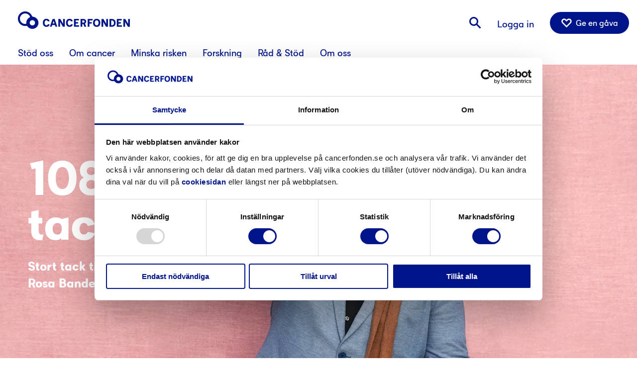

--- FILE ---
content_type: text/html; charset=utf-8
request_url: https://www.cancerfonden.se/rosabandet
body_size: 69104
content:
<!doctype html>
<html class="no-js" lang="sv" style="overflow: visible;">

<head>
  <!-- Google Tag Manager -->
  <script>(function (w, d, s, l, i) {
          w[l] = w[l] || []; w[l].push({
              'gtm.start':
                  new Date().getTime(), event: 'gtm.js'
          }); var f = d.getElementsByTagName(s)[0],
              j = d.createElement(s), dl = l != 'dataLayer' ? '&l=' + l : ''; j.async = true; j.src =
                  'https://www.googletagmanager.com/gtm.js?id=' + i + dl; f.parentNode.insertBefore(j, f);
      })(window, document, 'script', 'dataLayer', 'GTM-4G9S');</script>
  <!-- End Google Tag Manager -->  <!-- Start VWO Async SmartCode -->
  <link rel="preconnect" href="https://dev.visualwebsiteoptimizer.com" />
  <script type='text/javascript' id='vwoCode'>
  window._vwo_code || (function() {
  var account_id=864609,
  version=2.1,
  settings_tolerance=2000,
  hide_element='body',
  hide_element_style = 'opacity:0 !important;filter:alpha(opacity=0) !important;background:none !important;transition:none !important;',
  /* DO NOT EDIT BELOW THIS LINE */
  f=false,w=window,d=document,v=d.querySelector('#vwoCode'),cK='_vwo_'+account_id+'_settings',cc={};try{var c=JSON.parse(localStorage.getItem('_vwo_'+account_id+'_config'));cc=c&&typeof c==='object'?c:{}}catch(e){}var stT=cc.stT==='session'?w.sessionStorage:w.localStorage;code={nonce:v&&v.nonce,use_existing_jquery:function(){return typeof use_existing_jquery!=='undefined'?use_existing_jquery:undefined},library_tolerance:function(){return typeof library_tolerance!=='undefined'?library_tolerance:undefined},settings_tolerance:function(){return cc.sT||settings_tolerance},hide_element_style:function(){return'{'+(cc.hES||hide_element_style)+'}'},hide_element:function(){if(performance.getEntriesByName('first-contentful-paint')[0]){return''}return typeof cc.hE==='string'?cc.hE:hide_element},getVersion:function(){return version},finish:function(e){if(!f){f=true;var t=d.getElementById('_vis_opt_path_hides');if(t)t.parentNode.removeChild(t);if(e)(new Image).src='https://dev.visualwebsiteoptimizer.com/ee.gif?a='+account_id+e}},finished:function(){return f},addScript:function(e){var t=d.createElement('script');t.type='text/javascript';if(e.src){t.src=e.src}else{t.text=e.text}v&&t.setAttribute('nonce',v.nonce);d.getElementsByTagName('head')[0].appendChild(t)},load:function(e,t){var n=this.getSettings(),i=d.createElement('script'),r=this;t=t||{};if(n){i.textContent=n;d.getElementsByTagName('head')[0].appendChild(i);if(!w.VWO||VWO.caE){stT.removeItem(cK);r.load(e)}}else{var o=new XMLHttpRequest;o.open('GET',e,true);o.withCredentials=!t.dSC;o.responseType=t.responseType||'text';o.onload=function(){if(t.onloadCb){return t.onloadCb(o,e)}if(o.status===200||o.status===304){_vwo_code.addScript({text:o.responseText})}else{_vwo_code.finish('&e=loading_failure:'+e)}};o.onerror=function(){if(t.onerrorCb){return t.onerrorCb(e)}_vwo_code.finish('&e=loading_failure:'+e)};o.send()}},getSettings:function(){try{var e=stT.getItem(cK);if(!e){return}e=JSON.parse(e);if(Date.now()>e.e){stT.removeItem(cK);return}return e.s}catch(e){return}},init:function(){if(d.URL.indexOf('__vwo_disable__')>-1)return;var e=this.settings_tolerance();w._vwo_settings_timer=setTimeout(function(){_vwo_code.finish();stT.removeItem(cK)},e);var t;if(this.hide_element()!=='body'){t=d.createElement('style');var n=this.hide_element(),i=n?n+this.hide_element_style():'',r=d.getElementsByTagName('head')[0];t.setAttribute('id','_vis_opt_path_hides');v&&t.setAttribute('nonce',v.nonce);t.setAttribute('type','text/css');if(t.styleSheet)t.styleSheet.cssText=i;else t.appendChild(d.createTextNode(i));r.appendChild(t)}else{t=d.getElementsByTagName('head')[0];var i=d.createElement('div');i.style.cssText='z-index: 2147483647 !important;position: fixed !important;left: 0 !important;top: 0 !important;width: 100% !important;height: 100% !important;background: white !important;';i.setAttribute('id','_vis_opt_path_hides');i.classList.add('_vis_hide_layer');t.parentNode.insertBefore(i,t.nextSibling)}var o=window._vis_opt_url||d.URL,s='https://dev.visualwebsiteoptimizer.com/j.php?a='+account_id+'&u='+encodeURIComponent(o)+'&vn='+version;if(w.location.search.indexOf('_vwo_xhr')!==-1){this.addScript({src:s})}else{this.load(s+'&x=true')}}};w._vwo_code=code;code.init();})();
  </script>
  <!-- End VWO Async SmartCode -->
  
  
  <script type="text/javascript">
  
  	window.VWO = window.VWO || [];
  	window.VWO.init = window.VWO.init || function(state) { window.VWO.consentState = state; }
  
        window.addEventListener('CookiebotOnAccept', function (e) {
        if (Cookiebot.consent.necessary) 
            {
              // <number-value> can be any of the following:
  	        // 1 - Accepted
  	        // 2 - Pending
  	        // 3 - Denied
              window.VWO.init(1);
            } 
        }, false);
  
        window.addEventListener('CookiebotOnDecline', function (e) {
        if (Cookiebot.consent.necessary) 
            {
              // <number-value> can be any of the following:
  	        // 1 - Accepted
  	        // 2 - Pending
  	        // 3 - Denied
              window.VWO.init(3);
            } 
        }, false);
  
   </script>  <meta charSet="utf-8">
  <meta http-equiv="x-ua-compatible" content="ie=edge">
  <link href="https://res.cloudinary.com" rel="preconnect" crossorigin>
  <title data-react-helmet="true">Rosa Bandet 2025 | Cancerfonden</title>
  <meta data-react-helmet="true" property="og:type" content="website"/><meta data-react-helmet="true" property="og:locale" content="sv_SE"/><meta data-react-helmet="true" property="og:site_name" content="Cancerfonden"/><meta data-react-helmet="true" property="og:url" content="https://www.cancerfonden.se/rosabandet"/><meta data-react-helmet="true" name="robots" content="index,follow"/><meta data-react-helmet="true" name="description" content="Cancerfondens Rosa Bandet-kampanj 2025 pågår i oktober. Syftet är att samla in pengar till svensk cancerforskning, sprida kunskap om cancer och att påverka beslutsfattare. "/><meta data-react-helmet="true" property="og:title" content="Färga Sverige rosa med oss 2025!"/><meta data-react-helmet="true" property="og:image" content="https://res.cloudinary.com/cancerfonden/image/upload/v1758527005/seo-images/xkv3vjcf6vsilbingfzd.jpg"/><meta data-react-helmet="true" property="og:description" content="Cancerfondens Rosa Bandet-kampanj 2025 pågår i oktober. Syftet är att samla in pengar till svensk cancerforskning, sprida kunskap om cancer och att påverka beslutsfattare. "/>
  <link data-react-helmet="true" rel="canonical" href="https://www.cancerfonden.se/rosabandet"/>
  <meta name="viewport" content="width=device-width, initial-scale=1, maximum-scale=1, user-scalable=0" />
  <meta name="google-site-verification" content="7iuswPf_3nxa6ZDCOLgP6S51Srf4kMYa1DJmjRwBZa8">
  <meta name="format-detection" content="telephone=no">
  <style data-styled="true" data-styled-version="5.2.1">.kLRjVk{position:relative;width:100%;margin:0 auto;max-width:1200px;padding-top:0rem;padding-left:1rem;padding-right:1rem;padding-bottom:0rem;}/*!sc*/
.fLAMNw{position:relative;width:100%;margin:0 auto;max-width:1200px;padding-top:1rem;padding-left:1rem;padding-right:1rem;padding-bottom:1rem;}/*!sc*/
@media (min-width:48em){.fLAMNw{padding-top:2rem;}}/*!sc*/
@media (min-width:48em){.fLAMNw{padding-bottom:2rem;}}/*!sc*/
.eGgsLo{position:relative;width:100%;margin:0 auto;padding-left:1rem;padding-left:1rem;}/*!sc*/
@media (min-width:75em){.eGgsLo{padding-left:2rem;}}/*!sc*/
@media (min-width:75em){.eGgsLo{padding-left:2rem;}}/*!sc*/
.hYqbZd{position:relative;width:100%;margin:0 auto;max-width:740px;padding-top:0rem;padding-left:1rem;padding-right:1rem;padding-bottom:2.5rem;}/*!sc*/
@media (min-width:48em){.hYqbZd{padding-bottom:4rem;}}/*!sc*/
.zKfqV{position:relative;width:100%;margin:0 auto;max-width:1200px;padding-top:0rem;padding-left:1rem;padding-right:1rem;padding-bottom:2.5rem;}/*!sc*/
@media (min-width:48em){.zKfqV{padding-bottom:4rem;}}/*!sc*/
.ilJKrU{position:relative;width:100%;margin:0 auto;max-width:1200px;padding-top:2.5rem;padding-left:1rem;padding-right:1rem;padding-bottom:2.5rem;}/*!sc*/
@media (min-width:48em){.ilJKrU{padding-top:4rem;}}/*!sc*/
@media (min-width:48em){.ilJKrU{padding-bottom:4rem;}}/*!sc*/
.gHYbeC{position:relative;width:100%;margin:0 auto;max-width:1200px;padding-top:2.5rem;padding-left:1rem;padding-right:1rem;padding-bottom:1rem;}/*!sc*/
@media (min-width:48em){.gHYbeC{padding-top:4rem;}}/*!sc*/
@media (min-width:48em){.gHYbeC{padding-bottom:2rem;}}/*!sc*/
.jzUoEv{position:relative;width:100%;margin:0 auto;padding-top:0rem;padding-left:0rem;padding-right:0rem;padding-bottom:0rem;}/*!sc*/
.TcVbO{position:relative;width:100%;margin:0 auto;}/*!sc*/
.cpmRUy{position:relative;width:100%;margin:0 auto;max-width:1000px;padding-top:2.5rem;padding-left:1rem;padding-right:1rem;padding-bottom:2.5rem;}/*!sc*/
@media (min-width:48em){.cpmRUy{padding-top:4rem;}}/*!sc*/
@media (min-width:48em){.cpmRUy{padding-bottom:4rem;}}/*!sc*/
.fWwJuB{position:relative;width:100%;margin:0 auto;max-width:1200px;padding-top:2.5rem;padding-left:1rem;padding-right:1rem;padding-bottom:0rem;}/*!sc*/
@media (min-width:48em){.fWwJuB{padding-top:4rem;}}/*!sc*/
.fCnOgS{position:relative;width:100%;margin:0 auto;max-width:1000px;padding-top:0rem;padding-left:1rem;padding-right:1rem;padding-bottom:0rem;}/*!sc*/
.BuGAy{position:relative;width:100%;margin:0 auto;max-width:1000px;padding-top:1rem;padding-left:1rem;padding-right:1rem;padding-bottom:1rem;}/*!sc*/
@media (min-width:48em){.BuGAy{padding-top:2rem;}}/*!sc*/
@media (min-width:48em){.BuGAy{padding-bottom:2rem;}}/*!sc*/
.jHuJpa{position:relative;width:100%;margin:0 auto;max-width:1200px;padding-top:1rem;padding-left:1rem;padding-right:1rem;padding-bottom:2.5rem;}/*!sc*/
@media (min-width:48em){.jHuJpa{padding-top:2rem;}}/*!sc*/
@media (min-width:48em){.jHuJpa{padding-bottom:4rem;}}/*!sc*/
.dDZgup{position:relative;width:100%;margin:0 auto;max-width:592px;padding-top:2.5rem;padding-left:1rem;padding-right:1rem;padding-bottom:2.5rem;}/*!sc*/
@media (min-width:48em){.dDZgup{padding-top:4rem;}}/*!sc*/
@media (min-width:48em){.dDZgup{padding-bottom:4rem;}}/*!sc*/
.jrTeSY{position:relative;width:100%;margin:0 auto;max-width:592px;padding-top:0rem;padding-left:1rem;padding-right:1rem;padding-bottom:2.5rem;}/*!sc*/
@media (min-width:48em){.jrTeSY{padding-bottom:4rem;}}/*!sc*/
data-styled.g8[id="Container-sc-1o21evb-0"]{content:"kLRjVk,fLAMNw,eGgsLo,hYqbZd,zKfqV,ilJKrU,gHYbeC,jzUoEv,TcVbO,cpmRUy,fWwJuB,fCnOgS,BuGAy,jHuJpa,dDZgup,jrTeSY,"}/*!sc*/
.gDpbSD{background-color:transparent;}/*!sc*/
.dnPHTD{background-color:#f8e5eb;}/*!sc*/
data-styled.g9[id="BlockBackground-r0xf8j-0"]{content:"gDpbSD,dnPHTD,"}/*!sc*/
.ljbMYv{margin-top:1rem;}/*!sc*/
.ljbMYv .preamble{font-size:1.188rem;font-family:'CancerfondenSans',sans-serif;font-weight:400;line-height:1.42;}/*!sc*/
@media (min-width:48em){.ljbMYv .preamble{font-size:1.375rem;line-height:1.41;}}/*!sc*/
.ljbMYv .preamble--left{text-align:left;}/*!sc*/
.ljbMYv .preamble--center{text-align:center;}/*!sc*/
.ljbMYv .preamble--right{text-align:right;}/*!sc*/
.ljbMYv .imageCaption{margin:0 0 1rem 0;padding:0.5rem 0;font-size:0.75rem;line-height:1.583333333;font-style:italic;color:#4A4A4A;}/*!sc*/
.ljbMYv .left{text-align:left;}/*!sc*/
.ljbMYv .right{text-align:right;}/*!sc*/
.ljbMYv .center{text-align:center;}/*!sc*/
.ljbMYv figure{display:block;margin:0.5rem 0 1rem 0;display:table;}/*!sc*/
@media (min-width:48em){.ljbMYv figure.figureLeft{float:left;max-width:35%;margin-right:2rem;}}/*!sc*/
@media (min-width:48em){.ljbMYv figure.figureRight{float:right;max-width:35%;margin-left:2rem;}}/*!sc*/
@media (min-width:48em){.ljbMYv figure.figureCenter{margin-left:auto;margin-right:auto;}}/*!sc*/
.ljbMYv figure img{width:100%;}/*!sc*/
.ljbMYv figure img.imageLeft,.ljbMYv figure img.imageRight,.ljbMYv figure img.imageCenter{float:none;max-width:100%;margin:0;}/*!sc*/
.ljbMYv figure figcaption{margin:0;padding:0.5rem 0 0;font-size:0.75rem;line-height:1.583333333;font-style:italic;color:#4A4A4A;display:table-caption;caption-side:bottom;}/*!sc*/
.ljbMYv img{display:block;max-width:100%;margin-top:0.5rem;}/*!sc*/
@media (min-width:48em){.ljbMYv img.imageLeft{float:left;max-width:35%;margin-right:2rem;margin-bottom:1rem;}}/*!sc*/
@media (min-width:48em){.ljbMYv img.imageRight{float:right;max-width:35%;margin-bottom:1rem;margin-left:2rem;}}/*!sc*/
.ljbMYv img.imageCenter{margin-left:auto;margin-right:auto;}/*!sc*/
.ljbMYv .highlighted-content{background-color:#F1F1F1;margin:2rem auto 2rem auto;padding:2rem 2rem 1.5rem 2rem;color:#001489;}/*!sc*/
.ljbMYv .highlighted-content h2,.ljbMYv .highlighted-content h3,.ljbMYv .highlighted-content h4{margin-top:0;}/*!sc*/
.ljbMYv .highlighted-content ul,.ljbMYv .highlighted-content ol{padding-left:1.125rem;}/*!sc*/
.ljbMYv .highlighted-content ul li,.ljbMYv .highlighted-content ol li{padding-left:0.75rem;}/*!sc*/
.ljbMYv .highlighted-content > *:last-child{margin-bottom:0;}/*!sc*/
.ljbMYv .svg-illustration{background-color:#F1F1F1;margin:2rem auto 2rem auto;padding:2rem 2rem 1.5rem 2rem;color:#001489;}/*!sc*/
@media (min-width:48em){.ljbMYv .svg-illustration{display:-webkit-box;display:-webkit-flex;display:-ms-flexbox;display:flex;-webkit-flex-direction:row;-ms-flex-direction:row;flex-direction:row;-webkit-flex-wrap:nowrap;-ms-flex-wrap:nowrap;flex-wrap:nowrap;-webkit-box-pack:start;-webkit-justify-content:flex-start;-ms-flex-pack:start;justify-content:flex-start;}}/*!sc*/
.ljbMYv .svg-illustration::before{display:block;-webkit-flex-shrink:0;-ms-flex-negative:0;flex-shrink:0;-webkit-flex-basis:86px;-ms-flex-preferred-size:86px;flex-basis:86px;width:86px;margin:0 auto 1.25rem auto;content:'';background-size:contain;background-repeat:no-repeat;}/*!sc*/
@media (min-width:48em){.ljbMYv .svg-illustration::before{margin:0 1.25rem 0 0;}}/*!sc*/
.ljbMYv .svg-illustration.animate-svg::before{display:none;}/*!sc*/
.ljbMYv .svg-illustration .svg-container{-webkit-flex-shrink:0;-ms-flex-negative:0;flex-shrink:0;-webkit-flex-basis:86px;-ms-flex-preferred-size:86px;flex-basis:86px;display:block;width:86px;margin:0 auto 1.25rem auto;}/*!sc*/
@media (min-width:48em){.ljbMYv .svg-illustration .svg-container{margin:0 1.25rem 0 0;}}/*!sc*/
.ljbMYv .svg-illustration .content h2,.ljbMYv .svg-illustration .content h3,.ljbMYv .svg-illustration .content h4{margin-top:0;}/*!sc*/
.ljbMYv .svg-illustration .content h3{color:#001489;}/*!sc*/
.ljbMYv .svg-illustration .content ul,.ljbMYv .svg-illustration .content ol{padding-left:1.125rem;color:#4a4a4a;}/*!sc*/
.ljbMYv .svg-illustration .content ul li,.ljbMYv .svg-illustration .content ol li{padding-left:0.75rem;}/*!sc*/
.ljbMYv .svg-illustration .content > *:last-child{margin-bottom:0;}/*!sc*/
.ljbMYv .svg-illustration.fact-owl::before{min-height:104px;background-image:url('https://res.cloudinary.com/cancerfonden/image/upload/v1559032098/svg-animations/fact-owl.svg');}/*!sc*/
.ljbMYv .svg-illustration.fact-owl .svg-container{min-height:104px;}/*!sc*/
.ljbMYv .svg-illustration.fact-endoscopy::before{min-height:102px;background-image:url('https://res.cloudinary.com/cancerfonden/image/upload/v1559125029/svg-animations/fact-endoscopy.svg');}/*!sc*/
.ljbMYv .svg-illustration.fact-endoscopy .svg-container{min-height:102px;}/*!sc*/
.ljbMYv .svg-illustration.fact-biopsy::before{min-height:123px;background-image:url('https://res.cloudinary.com/cancerfonden/image/upload/v1559053471/svg-animations/fact-biopsy.svg');background-size:50px;background-position:50% 0;}/*!sc*/
.ljbMYv .svg-illustration.fact-biopsy .svg-container{min-height:209px;}/*!sc*/
.ljbMYv .svg-illustration.fact-tomography::before{min-height:100px;background-image:url('https://res.cloudinary.com/cancerfonden/image/upload/v1559115806/svg-animations/fact-tomography.svg');}/*!sc*/
.ljbMYv .svg-illustration.fact-tomography .svg-container{min-height:99px;}/*!sc*/
.ljbMYv .svg-illustration.fact-examination::before{min-height:112px;background-image:url('https://res.cloudinary.com/cancerfonden/image/upload/v1559122478/svg-animations/fact-examination.svg');background-size:76px;background-position:50% 0;}/*!sc*/
.ljbMYv .svg-illustration.fact-examination .svg-container{min-height:125px;}/*!sc*/
.ljbMYv .svg-illustration.fact-mri::before{min-height:92px;background-image:url('https://res.cloudinary.com/cancerfonden/image/upload/v1559115806/svg-animations/fact-mri.svg');}/*!sc*/
.ljbMYv .svg-illustration.fact-mri .svg-container{min-height:92px;}/*!sc*/
.ljbMYv .svg-illustration.fact-xray::before{min-height:93px;background-image:url('https://res.cloudinary.com/cancerfonden/image/upload/v1559120666/svg-animations/fact-xray.svg');}/*!sc*/
.ljbMYv .svg-illustration.fact-xray .svg-container{min-height:93px;}/*!sc*/
.ljbMYv .svg-illustration.fact-ultrasound::before{min-height:80px;background-image:url('https://res.cloudinary.com/cancerfonden/image/upload/v1559118315/svg-animations/fact-ultrasound.svg');-webkit-flex-basis:106px;-ms-flex-preferred-size:106px;flex-basis:106px;width:106px;}/*!sc*/
@media (min-width:48em){.ljbMYv .svg-illustration.fact-ultrasound::before{margin-right:1.75rem;}}/*!sc*/
.ljbMYv .svg-illustration.fact-ultrasound .svg-container{min-height:80px;}/*!sc*/
.ljbMYv .svg-illustration.fact-testicles::before{min-height:70px;background-image:url('https://res.cloudinary.com/cancerfonden/image/upload/v1559134124/svg-animations/fact-testicles.svg');background-size:66px;background-position:50% 0;}/*!sc*/
.ljbMYv .svg-illustration.fact-testicles .svg-container{min-height:70px;}/*!sc*/
.ljbMYv .svg-illustration.fact-papsmear::before{min-height:68px;background-image:url('https://res.cloudinary.com/cancerfonden/image/upload/v1559137503/svg-animations/fact-papsmear.svg');-webkit-flex-basis:116px;-ms-flex-preferred-size:116px;flex-basis:116px;width:116px;}/*!sc*/
@media (min-width:48em){.ljbMYv .svg-illustration.fact-papsmear::before{margin-right:1.75rem;}}/*!sc*/
.ljbMYv .svg-illustration.fact-papsmear .svg-container{min-height:68px;}/*!sc*/
.ljbMYv .svg-illustration.fact-mammography::before{min-height:103px;background-image:url('https://res.cloudinary.com/cancerfonden/image/upload/v1559137503/svg-animations/fact-mammography.svg');}/*!sc*/
.ljbMYv .svg-illustration.fact-mammography .svg-container{min-height:103px;}/*!sc*/
.ljbMYv blockquote{font-family:'CancerfondenSans',sans-serif;font-size:1.625rem;line-height:1.27;font-weight:700;cursor:auto;font-weight:300;font-style:italic;color:#001489;margin:2rem auto 2rem auto;}/*!sc*/
@media (min-width:48em){.ljbMYv blockquote{font-size:2rem;line-height:1.15625;}}/*!sc*/
.ljbMYv blockquote:before{content:'';display:block;width:72px;height:42px;margin:0 0 1rem 0;background-color:transparent;background-image:url('https://res.cloudinary.com/cancerfonden/image/upload/c_scale,w_144/v1550744475/assets/cf-test-illustration-quote.png');background-repeat:no-repeat;background-position:center center;background-size:contain;}/*!sc*/
.ljbMYv blockquote p{font-family:'CancerfondenSans',sans-serif;font-size:1.625rem;line-height:1.27;font-weight:700;cursor:auto;font-weight:300;font-style:italic;}/*!sc*/
@media (min-width:48em){.ljbMYv blockquote p{font-size:2rem;line-height:1.15625;}}/*!sc*/
.ljbMYv blockquote > *:first-child{margin-top:0;}/*!sc*/
.ljbMYv blockquote > *:last-child{margin-bottom:0;}/*!sc*/
.ljbMYv hr{margin-top:2rem;margin-bottom:2rem;border:0;height:1px;background:#ccc;background-image:linear-gradient(to right,#eee,#ccc,#eee);}/*!sc*/
.ljbMYv em{font-style:italic;}/*!sc*/
.ljbMYv h2{font-family:'CancerfondenSans',sans-serif;font-size:1.625rem;line-height:1.27;font-weight:700;cursor:auto;color:#001489;}/*!sc*/
@media (min-width:48em){.ljbMYv h2{font-size:2rem;line-height:1.15625;}}/*!sc*/
.ljbMYv h3{font-family:'CancerfondenSans',sans-serif;font-size:1.375rem;line-height:1.36;font-weight:700;cursor:auto;color:#001489;}/*!sc*/
@media (min-width:48em){.ljbMYv h3{font-size:1.375rem;line-height:1.227272727;}}/*!sc*/
.ljbMYv h4{font-family:'CancerfondenSans',sans-serif;font-size:1rem;line-height:1.25;font-weight:700;cursor:auto;color:#001489;}/*!sc*/
@media (min-width:48em){.ljbMYv h4{font-size:1.125rem;line-height:1.222222222;}}/*!sc*/
.ljbMYv h2,.ljbMYv h3,.ljbMYv h4,.ljbMYv h5{margin-top:2rem;margin-bottom:0.5rem;}/*!sc*/
.ljbMYv p{margin-bottom:1rem;word-wrap:break-word;}/*!sc*/
.ljbMYv ul{list-style:disc;}/*!sc*/
.ljbMYv ol{list-style:decimal;}/*!sc*/
.ljbMYv ul,.ljbMYv ol{padding-left:2rem;margin-bottom:1rem;}/*!sc*/
@media (min-width:48em){.ljbMYv ul,.ljbMYv ol{font-size:1.125rem;}}/*!sc*/
.ljbMYv ul li,.ljbMYv ol li{margin-bottom:0.5rem;}/*!sc*/
.ljbMYv ul li:last-child,.ljbMYv ol li:last-child{margin-bottom:0;}/*!sc*/
.ljbMYv .ui-tooltip{color:#001489;border-bottom:#001489 dashed 1px;}/*!sc*/
.ljbMYv .ui-tooltip:hover{color:#3547AD;}/*!sc*/
.ljbMYv .responsiveVideo{position:relative;width:100%;height:0;padding-bottom:56.25%;z-index:1;}/*!sc*/
.ljbMYv .responsiveVideo iframe{position:absolute;width:100%;height:100%;top:0;left:0;border:none;}/*!sc*/
.ljbMYv .responsiveVideo +:not(.responsiveVideoCaption){padding-top:2rem;}/*!sc*/
.ljbMYv .responsiveVideo + .responsiveVideoCaption{margin:0;padding:0.5rem 0 0;font-size:0.75rem;line-height:1.583333333;font-style:italic;color:#4A4A4A;}/*!sc*/
@media (min-width:48em){.ljbMYv .responsiveVideo + .responsiveVideoCaption{font-size:0.75rem;}}/*!sc*/
.ljbMYv .responsiveVideo + .responsiveVideoCaption + *{padding-top:2rem;}/*!sc*/
.ljbMYv a{color:#001489;font-weight:400;-webkit-transition:color 0.3s ease-in-out;transition:color 0.3s ease-in-out;-webkit-text-decoration:none;text-decoration:none;cursor:pointer;}/*!sc*/
.ljbMYv a:hover{color:#3547AD;}/*!sc*/
.ljbMYv .button--solid-ocean{position:relative;display:inline-block;min-width:200px;padding:0.625rem 1.25rem;font-size:1rem;font-family:'CancerfondenSans',sans-serif;font-weight:400;outline:0;cursor:pointer;background-color:transparent;line-height:1;white-space:nowrap;-webkit-user-select:none;-moz-user-select:none;-ms-user-select:none;user-select:none;-webkit-text-decoration:none;text-decoration:none;text-align:center;border-radius:5rem;border-width:2px;border-style:solid;-webkit-transition:color 0.3s ease-in-out,background-color 0.3s ease-in-out,border-color 0.3s ease-in-out,filter 0.3s ease-in-out;transition:color 0.3s ease-in-out,background-color 0.3s ease-in-out,border-color 0.3s ease-in-out,filter 0.3s ease-in-out;color:#ffffff;border-color:#001489;background-color:#001489;}/*!sc*/
.ljbMYv .button--solid-ocean:hover,.ljbMYv .button--solid-ocean:focus{color:#ffffff;border-color:#3547AD;background-color:#3547AD;}/*!sc*/
.ljbMYv .button--solid-ocean:focus{outline:2px solid #3547AD;outline-offset:2px;}/*!sc*/
@media (max-width:47.99em){.ljbMYv .button--solid-ocean{padding:0.5rem 1.5rem;font-size:0.875rem;min-width:142px;line-height:0.75rem;}}/*!sc*/
@media (max-width:47.99em){.ljbMYv .button--solid-ocean{padding:0.5rem 1.5rem;font-size:0.875rem;min-width:142px;line-height:0.75rem;}}/*!sc*/
.ljbMYv .primaryButton{position:relative;display:inline-block;min-width:200px;padding:0.625rem 1.25rem;font-size:1rem;font-family:'CancerfondenSans',sans-serif;font-weight:400;outline:0;cursor:pointer;background-color:transparent;line-height:1;white-space:nowrap;-webkit-user-select:none;-moz-user-select:none;-ms-user-select:none;user-select:none;-webkit-text-decoration:none;text-decoration:none;text-align:center;border-radius:5rem;border-width:2px;border-style:solid;-webkit-transition:color 0.3s ease-in-out,background-color 0.3s ease-in-out,border-color 0.3s ease-in-out,filter 0.3s ease-in-out;transition:color 0.3s ease-in-out,background-color 0.3s ease-in-out,border-color 0.3s ease-in-out,filter 0.3s ease-in-out;color:#ffffff;border-color:#001489;background-color:#001489;}/*!sc*/
.ljbMYv .primaryButton:hover,.ljbMYv .primaryButton:focus{color:#ffffff;border-color:#3547AD;background-color:#3547AD;}/*!sc*/
.ljbMYv .primaryButton:focus{outline:2px solid #3547AD;outline-offset:2px;}/*!sc*/
@media (max-width:47.99em){.ljbMYv .primaryButton{padding:0.5rem 1.5rem;font-size:0.875rem;min-width:142px;line-height:0.75rem;}}/*!sc*/
@media (max-width:47.99em){.ljbMYv .primaryButton{padding:0.5rem 1.5rem;font-size:0.875rem;min-width:142px;line-height:0.75rem;}}/*!sc*/
.ljbMYv .outlinePrimaryButton{position:relative;display:inline-block;min-width:200px;padding:0.625rem 1.25rem;font-size:1rem;font-family:'CancerfondenSans',sans-serif;font-weight:400;color:#001489;border-color:#001489;background-color:transparent;outline:0;cursor:pointer;line-height:1;white-space:nowrap;-webkit-user-select:none;-moz-user-select:none;-ms-user-select:none;user-select:none;-webkit-text-decoration:none;text-decoration:none;text-align:center;border-radius:5rem;border-width:2px;border-style:solid;-webkit-transition:color 0.3s ease-in-out,background-color 0.3s ease-in-out,border-color 0.3s ease-in-out;transition:color 0.3s ease-in-out,background-color 0.3s ease-in-out,border-color 0.3s ease-in-out;}/*!sc*/
@media (max-width:47.99em){.ljbMYv .outlinePrimaryButton{padding:0.5rem 1.5rem;font-size:0.875rem;min-width:142px;line-height:0.75rem;}}/*!sc*/
.ljbMYv .outlinePrimaryButton:hover,.ljbMYv .outlinePrimaryButton:focus{color:#ffffff;border-color:#001489;background-color:#001489;}/*!sc*/
.ljbMYv .outlinePrimaryButton:focus{outline:2px solid #001489;outline-offset:2px;}/*!sc*/
@media (max-width:47.99em){.ljbMYv .outlinePrimaryButton{padding:0.5rem 1.5rem;font-size:0.875rem;min-width:142px;line-height:0.75rem;}}/*!sc*/
.ljbMYv .ctaButton{position:relative;display:inline-block;min-width:200px;padding:0.625rem 1.25rem;font-size:1rem;font-family:'CancerfondenSans',sans-serif;font-weight:400;color:#ffffff;border-color:#20a922;background-color:#20a922;outline:0;cursor:pointer;line-height:1;white-space:nowrap;-webkit-user-select:none;-moz-user-select:none;-ms-user-select:none;user-select:none;-webkit-text-decoration:none;text-decoration:none;text-align:center;border-radius:5rem;border-width:2px;border-style:solid;-webkit-transition:color 0.3s ease-in-out,background-color 0.3s ease-in-out,border-color 0.3s ease-in-out;transition:color 0.3s ease-in-out,background-color 0.3s ease-in-out,border-color 0.3s ease-in-out;}/*!sc*/
@media (max-width:47.99em){.ljbMYv .ctaButton{padding:0.5rem 1.5rem;font-size:0.875rem;min-width:142px;line-height:0.75rem;}}/*!sc*/
.ljbMYv .ctaButton:hover,.ljbMYv .ctaButton:focus{color:#ffffff;border-color:#40b92b;background-color:#40b92b;}/*!sc*/
.ljbMYv .ctaButton:focus{outline:2px solid #40b92b;outline-offset:2px;}/*!sc*/
@media (max-width:47.99em){.ljbMYv .ctaButton{padding:0.5rem 1.5rem;font-size:0.875rem;min-width:142px;line-height:0.75rem;}}/*!sc*/
.ljbMYv .pinkPrimaryButton{position:relative;display:inline-block;min-width:200px;padding:0.625rem 1.25rem;font-size:1rem;font-family:'CancerfondenSans',sans-serif;font-weight:400;color:#001489;border-color:#EC9BBA;background-color:#EC9BBA;outline:0;cursor:pointer;line-height:1;white-space:nowrap;-webkit-user-select:none;-moz-user-select:none;-ms-user-select:none;user-select:none;-webkit-text-decoration:none;text-decoration:none;text-align:center;border-radius:5rem;border-width:2px;border-style:solid;-webkit-transition:color 0.3s ease-in-out,background-color 0.3s ease-in-out,border-color 0.3s ease-in-out;transition:color 0.3s ease-in-out,background-color 0.3s ease-in-out,border-color 0.3s ease-in-out;}/*!sc*/
@media (max-width:47.99em){.ljbMYv .pinkPrimaryButton{padding:0.5rem 1.5rem;font-size:0.875rem;min-width:142px;line-height:0.75rem;}}/*!sc*/
.ljbMYv .pinkPrimaryButton:hover,.ljbMYv .pinkPrimaryButton:focus{color:#001489;border-color:#F0AFC6;background-color:#F0AFC6;}/*!sc*/
.ljbMYv .pinkPrimaryButton:focus{outline:2px solid #F0AFC6;outline-offset:2px;}/*!sc*/
@media (max-width:47.99em){.ljbMYv .pinkPrimaryButton{padding:0.5rem 1.5rem;font-size:0.875rem;min-width:142px;line-height:0.75rem;}}/*!sc*/
.ljbMYv .invertedButton{position:relative;display:inline-block;min-width:200px;padding:0.625rem 1.25rem;font-size:1rem;font-family:'CancerfondenSans',sans-serif;font-weight:700;color:#001489;border-color:#ffffff;background-color:#ffffff;outline:0;cursor:pointer;line-height:1;white-space:nowrap;-webkit-user-select:none;-moz-user-select:none;-ms-user-select:none;user-select:none;-webkit-text-decoration:none;text-decoration:none;text-align:center;border-radius:5rem;border-width:2px;border-style:solid;-webkit-transition:color 0.3s ease-in-out,background-color 0.3s ease-in-out,border-color 0.3s ease-in-out;transition:color 0.3s ease-in-out,background-color 0.3s ease-in-out,border-color 0.3s ease-in-out;}/*!sc*/
@media (max-width:47.99em){.ljbMYv .invertedButton{padding:0.5rem 1.5rem;font-size:0.875rem;min-width:142px;line-height:0.75rem;}}/*!sc*/
.ljbMYv .invertedButton:hover,.ljbMYv .invertedButton:focus{color:#001489;border-color:#dff1f9;background-color:#dff1f9;}/*!sc*/
.ljbMYv .invertedButton:focus{outline:2px solid #dff1f9;outline-offset:2px;}/*!sc*/
@media (max-width:47.99em){.ljbMYv .invertedButton{padding:0.5rem 1.5rem;font-size:0.875rem;min-width:142px;line-height:0.75rem;}}/*!sc*/
.ljbMYv .arrowLink,.ljbMYv .ui-arrowLink{position:relative;display:inline-block;font-weight:400;font-size:1rem;line-height:1.125rem;cursor:pointer;-webkit-text-decoration:none;text-decoration:none;-webkit-transition:color 0.3s ease-in-out,background-color 0.3s ease-in-out;transition:color 0.3s ease-in-out,background-color 0.3s ease-in-out;margin-top:0.5rem;padding-right:1rem;color:#001489;}/*!sc*/
@media (min-width:48em){.ljbMYv .arrowLink,.ljbMYv .ui-arrowLink{font-size:1.125rem;line-height:1.25rem;}}/*!sc*/
.ljbMYv .arrowLink:hover,.ljbMYv .ui-arrowLink:hover{color:#3547AD;}/*!sc*/
.ljbMYv .arrowLink::after,.ljbMYv .ui-arrowLink::after{position:relative;speak:none;font-family:'IcoMoon';font-style:normal;font-weight:normal;font-variant:normal;text-transform:none;line-height:1;-webkit-font-smoothing:antialiased;-moz-osx-font-smoothing:grayscale;content:'\f105';position:absolute;display:inline-block;padding-left:0.375rem;font-size:1.3125rem;line-height:inherit;text-align:center;-webkit-transition:color 0.3s ease-in-out;transition:color 0.3s ease-in-out;color:inherit;}/*!sc*/
.ljbMYv .arrowLink:hover::after,.ljbMYv .ui-arrowLink:hover::after{color:inherit;}/*!sc*/
@media (min-width:48em){.ljbMYv .arrowLink,.ljbMYv .ui-arrowLink{line-height:1.5rem;}}/*!sc*/
.ljbMYv .externalLink,.ljbMYv .ui-externalLink{position:relative;display:inline-block;font-weight:400;font-size:1rem;line-height:1.125rem;cursor:pointer;-webkit-text-decoration:none;text-decoration:none;-webkit-transition:color 0.3s ease-in-out,background-color 0.3s ease-in-out;transition:color 0.3s ease-in-out,background-color 0.3s ease-in-out;margin-top:0.5rem;padding-right:1rem;}/*!sc*/
@media (min-width:48em){.ljbMYv .externalLink,.ljbMYv .ui-externalLink{font-size:1.125rem;line-height:1.25rem;}}/*!sc*/
.ljbMYv .externalLink::after,.ljbMYv .ui-externalLink::after{position:relative;speak:none;font-family:'IcoMoon';font-style:normal;font-weight:normal;font-variant:normal;text-transform:none;line-height:1;-webkit-font-smoothing:antialiased;-moz-osx-font-smoothing:grayscale;content:'\e901';position:absolute;display:inline-block;padding-left:0.375rem;font-size:1.3125rem;line-height:inherit;text-align:center;-webkit-transition:color 0.3s ease-in-out;transition:color 0.3s ease-in-out;font-size:1.125em;margin-top:-0.25rem;}/*!sc*/
@media (min-width:48em){.ljbMYv .externalLink,.ljbMYv .ui-externalLink{line-height:1.5rem;}}/*!sc*/
.ljbMYv .downloadLink,.ljbMYv .ui-downloadLink{position:relative;display:inline-block;font-weight:400;font-size:1rem;line-height:1.125rem;cursor:pointer;-webkit-text-decoration:none;text-decoration:none;-webkit-transition:color 0.3s ease-in-out,background-color 0.3s ease-in-out;transition:color 0.3s ease-in-out,background-color 0.3s ease-in-out;margin-top:0.5rem;padding-right:1rem;}/*!sc*/
@media (min-width:48em){.ljbMYv .downloadLink,.ljbMYv .ui-downloadLink{font-size:1.125rem;line-height:1.25rem;}}/*!sc*/
.ljbMYv .downloadLink::after,.ljbMYv .ui-downloadLink::after{position:relative;speak:none;font-family:'IcoMoon';font-style:normal;font-weight:normal;font-variant:normal;text-transform:none;line-height:1;-webkit-font-smoothing:antialiased;-moz-osx-font-smoothing:grayscale;content:'\e902';position:absolute;display:inline-block;padding-left:0.375rem;font-size:1.3125rem;line-height:inherit;text-align:center;-webkit-transition:color 0.3s ease-in-out;transition:color 0.3s ease-in-out;font-size:1.3em;margin-top:-0.25rem;}/*!sc*/
@media (min-width:48em){.ljbMYv .downloadLink,.ljbMYv .ui-downloadLink{line-height:1.5rem;}}/*!sc*/
.ljbMYv .roundButton{position:relative;display:inline-block;min-width:200px;padding:0.625rem 1.25rem;font-size:1rem;font-family:'CancerfondenSans',sans-serif;font-weight:400;outline:0;cursor:pointer;background-color:transparent;line-height:1;white-space:nowrap;-webkit-user-select:none;-moz-user-select:none;-ms-user-select:none;user-select:none;-webkit-text-decoration:none;text-decoration:none;text-align:center;border-radius:5rem;border-width:2px;border-style:solid;-webkit-transition:color 0.3s ease-in-out,background-color 0.3s ease-in-out,border-color 0.3s ease-in-out,filter 0.3s ease-in-out;transition:color 0.3s ease-in-out,background-color 0.3s ease-in-out,border-color 0.3s ease-in-out,filter 0.3s ease-in-out;color:#ffffff;border-color:#001489;background-color:#001489;}/*!sc*/
.ljbMYv .roundButton:hover,.ljbMYv .roundButton:focus{color:#ffffff;border-color:#3547AD;background-color:#3547AD;}/*!sc*/
.ljbMYv .roundButton:focus{outline:2px solid #3547AD;outline-offset:2px;}/*!sc*/
@media (max-width:47.99em){.ljbMYv .roundButton{padding:0.5rem 1.5rem;font-size:0.875rem;min-width:142px;line-height:0.75rem;}}/*!sc*/
.ljbMYv .roundButton--light{color:#001489;border-color:#ffffff;background-color:#ffffff;}/*!sc*/
.ljbMYv .roundButton--light:hover,.ljbMYv .roundButton--light:focus{color:#001489;border-color:#dff1f9;background-color:#dff1f9;}/*!sc*/
.ljbMYv .roundButton--lightBorder{border-color:#001489;}/*!sc*/
.ljbMYv .roundButton--lightBorder:hover,.ljbMYv .roundButton--lightBorder:focus{color:#ffffff;border-color:#001489;background-color:#001489;}/*!sc*/
.ljbMYv .roundButton--fullWidth{width:100%;}/*!sc*/
.ljbMYv .roundButton--large{font-size:1rem;}/*!sc*/
@media (min-width:48em){.ljbMYv .roundButton--large{font-size:1.25rem;}}/*!sc*/
.ljbMYv .buttonList{display:block;padding:0;margin:1.5rem -0.5rem 1.5rem -0.5rem;}/*!sc*/
.ljbMYv .buttonList li{display:block;margin:0 0.5rem 1rem 0.5rem;}/*!sc*/
@media (min-width:48em){.ljbMYv .buttonList li{display:inline-block;margin:0 0.5rem 1rem 0.5rem;}}/*!sc*/
@media (min-width:48em){.ljbMYv .buttonList li.hiddenFromSmall{display:none;}}/*!sc*/
@media (max-width:47.99em){.ljbMYv .buttonList li.hiddenUntilSmall{display:none;}}/*!sc*/
.ljbMYv .buttonList--centered{text-align:center;}/*!sc*/
.ljbMYv .featureList{padding-left:0;margin-left:2.5rem;list-style-type:none;}/*!sc*/
.ljbMYv .featureList li{position:relative;margin:0 0 1rem 0;}/*!sc*/
.ljbMYv .featureList .i-check{display:block;position:absolute;top:0px;left:-2.3rem;width:1.7rem;height:1.7rem;background:transparent url(/images/icon-check-2019.png) no-repeat center center;background-size:contain;}/*!sc*/
.ljbMYv .featureList .i-check-blue{display:block;position:absolute;top:0px;left:-2.3rem;width:1.7rem;height:1.7rem;background:transparent url(/images/icon-check-2019.png) no-repeat center center;background-size:contain;}/*!sc*/
.ljbMYv .featureList .i-check-themed{display:block;position:absolute;top:0px;left:-2.25rem;width:1.625rem;height:1.625rem;background:transparent url(/images/icon-check-2019.png) no-repeat center center;background-size:contain;}/*!sc*/
.ljbMYv .featureListHorizontal{padding-left:0;margin-left:0;list-style-type:none;display:-webkit-box;display:-webkit-flex;display:-ms-flexbox;display:flex;-webkit-flex-direction:column;-ms-flex-direction:column;flex-direction:column;}/*!sc*/
@media (min-width:48em){.ljbMYv .featureListHorizontal{-webkit-flex-direction:row;-ms-flex-direction:row;flex-direction:row;}}/*!sc*/
.ljbMYv .featureListHorizontal li{position:relative;margin:0 0 1rem 3rem;-webkit-box-flex:1;-webkit-flex-grow:1;-ms-flex-positive:1;flex-grow:1;-webkit-flex-basis:0;-ms-flex-preferred-size:0;flex-basis:0;}/*!sc*/
.ljbMYv .featureListHorizontal li:last-child{margin-bottom:1rem;}/*!sc*/
.ljbMYv .featureListHorizontal .i-check{display:block;position:absolute;top:0px;left:-2.3rem;width:1.7rem;height:1.7rem;background:transparent url(/images/icon-check-pink.png) no-repeat center center;background-size:contain;}/*!sc*/
.ljbMYv .divider{font:0/0 a;color:transparent;width:100%;height:1px;background-color:#d3d3d3;}/*!sc*/
.ljbMYv .rb18StartHeroSubtitle{font-size:1rem;font-family:'CancerfondenSans',sans-serif;font-weight:700;margin-bottom:0;}/*!sc*/
@media (min-width:48em){.ljbMYv .rb18StartHeroSubtitle{font-size:1.6rem;}}/*!sc*/
.ljbMYv .rb18StartHeroTitle{font-family:'CancerfondenSans',sans-serif;font-size:2rem;line-height:1.40625;font-weight:700;cursor:auto;color:#ca0070;margin-bottom:1rem;}/*!sc*/
@media (min-width:48em){.ljbMYv .rb18StartHeroTitle{font-size:3.125rem;line-height:1.2;}}/*!sc*/
.ljbMYv .rb18-designer-hero-year{font-family:'CancerfondenSans',sans-serif;font-size:4.5em;line-height:0.7;font-weight:700;color:#ca0070;margin-bottom:0;padding-left:20px;}/*!sc*/
@media (min-width:48em){.ljbMYv .rb18-designer-hero-year{font-size:5.5em;padding-left:0;}}/*!sc*/
@media (min-width:75em){.ljbMYv .rb18-designer-hero-year{font-size:7em;padding-left:0;}}/*!sc*/
.ljbMYv .rb18-designer-hero-year-plus{font-family:'CancerfondenSans',sans-serif;font-size:4.5em;line-height:0.7;font-weight:700;color:#ca0070;margin-bottom:0;padding-left:50px;}/*!sc*/
@media (min-width:48em){.ljbMYv .rb18-designer-hero-year-plus{font-size:5.5em;padding-left:0;}}/*!sc*/
@media (min-width:75em){.ljbMYv .rb18-designer-hero-year-plus{font-size:7em;padding-left:0;}}/*!sc*/
.ljbMYv .rb18-designer-hero-name{font-family:'CancerfondenSans',sans-serif;font-size:2rem;line-height:1.40625;font-weight:700;cursor:auto;padding-left:20px;}/*!sc*/
@media (min-width:48em){.ljbMYv .rb18-designer-hero-name{font-size:3.125rem;line-height:1.2;}}/*!sc*/
@media (min-width:48em){.ljbMYv .rb18-designer-hero-name{padding-left:0;}}/*!sc*/
@media (min-width:75em){.ljbMYv .rb18-designer-hero-name{padding-left:0;}}/*!sc*/
.ljbMYv .rb18-designer-hero-body{font-family:'CancerfondenSans',sans-serif;font-size:1.1em;font-weight:700;color:#000;margin-bottom:0;line-height:1.3;padding-top:1rem;padding-left:50px;}/*!sc*/
@media (min-width:48em){.ljbMYv .rb18-designer-hero-body{padding-left:0;}}/*!sc*/
@media (min-width:75em){.ljbMYv .rb18-designer-hero-body{padding-left:0;}}/*!sc*/
.ljbMYv .rb18-designer-hero-subtitle{font-family:'CancerfondenSans',sans-serif;font-size:1.1em;color:#000;padding-left:20px;}/*!sc*/
@media (min-width:48em){.ljbMYv .rb18-designer-hero-subtitle{font-size:1.3em;padding-left:0;}}/*!sc*/
@media (min-width:75em){.ljbMYv .rb18-designer-hero-subtitle{font-size:1.5em;padding-left:0;}}/*!sc*/
.ljbMYv .rb18-designer-hero-subtitle-plus{font-family:'CancerfondenSans',sans-serif;font-size:1.1em;padding-left:50px;}/*!sc*/
@media (min-width:48em){.ljbMYv .rb18-designer-hero-subtitle-plus{font-size:1.3em;padding-left:0;}}/*!sc*/
.ljbMYv > *:first-child{margin-top:0;}/*!sc*/
.ljbMYv > *:last-child{margin-bottom:0;}/*!sc*/
@media (max-width:47.99em){.ljbMYv .rb18-designer-hero-button{padding-left:20px;}}/*!sc*/
.ljbMYv .rb18DesignerQuote{position:relative;display:-webkit-box;display:-webkit-flex;display:-ms-flexbox;display:flex;-webkit-flex-direction:column-reverse;-ms-flex-direction:column-reverse;flex-direction:column-reverse;}/*!sc*/
@media (min-width:48em){.ljbMYv .rb18DesignerQuote{-webkit-flex-direction:row;-ms-flex-direction:row;flex-direction:row;}}/*!sc*/
.ljbMYv .rb18DesignerQuote .rb18DesignerQuoteText{font-family:'CancerfondenSans',sans-serif;font-weight:300;position:relative;padding:1rem 0;font-size:1.25rem;}/*!sc*/
@media (min-width:48em){.ljbMYv .rb18DesignerQuote .rb18DesignerQuoteText{padding:3rem 3rem 3rem 0;}}/*!sc*/
.ljbMYv .rb18DesignerQuote .rb18DesignerQuoteBand{-webkit-flex-basis:140px;-ms-flex-preferred-size:140px;flex-basis:140px;-webkit-align-self:flex-end;-ms-flex-item-align:end;align-self:flex-end;min-width:140px;max-width:140px;max-height:140px;background-color:white;margin-top:-100px;border-radius:80px;background-image:url('/images/rosabandet/ribbon-2018-shadow.png');background-origin:content-box;background-size:contain;background-repeat:no-repeat;padding:1.5em;}/*!sc*/
@media (min-width:48em){.ljbMYv .rb18DesignerQuote .rb18DesignerQuoteBand{-webkit-flex-basis:220px;-ms-flex-preferred-size:220px;flex-basis:220px;-webkit-align-self:unset;-ms-flex-item-align:unset;align-self:unset;min-width:220px;max-width:220px;max-height:220px;margin-top:-110px;border-radius:110px;padding:2.5em;}}/*!sc*/
@media (min-width:62em){.ljbMYv .rb18DesignerQuote .rb18DesignerQuoteBand{-webkit-flex-basis:240px;-ms-flex-preferred-size:240px;flex-basis:240px;-webkit-align-self:unset;-ms-flex-item-align:unset;align-self:unset;min-width:240px;max-width:240px;max-height:240px;margin-top:-120px;border-radius:120px;padding:2.5em;}}/*!sc*/
@media (min-width:75em){.ljbMYv .rb18DesignerQuote .rb18DesignerQuoteBand{-webkit-flex-basis:260px;-ms-flex-preferred-size:260px;flex-basis:260px;-webkit-align-self:unset;-ms-flex-item-align:unset;align-self:unset;min-width:260px;max-width:260px;max-height:260px;margin-top:-130px;border-radius:130px;padding:2.5em;}}/*!sc*/
.ljbMYv .rb18DesignerQuote:before{display:block;width:0;content:'';position:absolute;top:-1rem;left:2rem;border-width:0 2rem 1rem;border-style:solid;border-color:#fef6f8 transparent;}/*!sc*/
@media (min-width:48em){.ljbMYv .rb18DesignerQuote:before{left:6rem;}}/*!sc*/
@media (min-width:75em){.ljbMYv .rb18DesignerQuote:before{left:3rem;}}/*!sc*/
@media (min-width:48em){.ljbMYv .rb18DesignerQuote{font-size:1.125rem;}}/*!sc*/
.dKoFRA{margin-top:0;}/*!sc*/
.dKoFRA .preamble{font-size:1.188rem;font-family:'CancerfondenSans',sans-serif;font-weight:400;line-height:1.42;}/*!sc*/
@media (min-width:48em){.dKoFRA .preamble{font-size:1.375rem;line-height:1.41;}}/*!sc*/
.dKoFRA .preamble--left{text-align:left;}/*!sc*/
.dKoFRA .preamble--center{text-align:center;}/*!sc*/
.dKoFRA .preamble--right{text-align:right;}/*!sc*/
.dKoFRA .imageCaption{margin:0 0 1rem 0;padding:0.5rem 0;font-size:0.75rem;line-height:1.583333333;font-style:italic;color:#4A4A4A;}/*!sc*/
.dKoFRA .left{text-align:left;}/*!sc*/
.dKoFRA .right{text-align:right;}/*!sc*/
.dKoFRA .center{text-align:center;}/*!sc*/
.dKoFRA figure{display:block;margin:0.5rem 0 1rem 0;display:table;}/*!sc*/
@media (min-width:48em){.dKoFRA figure.figureLeft{float:left;max-width:35%;margin-right:2rem;}}/*!sc*/
@media (min-width:48em){.dKoFRA figure.figureRight{float:right;max-width:35%;margin-left:2rem;}}/*!sc*/
@media (min-width:48em){.dKoFRA figure.figureCenter{margin-left:auto;margin-right:auto;}}/*!sc*/
.dKoFRA figure img{width:100%;}/*!sc*/
.dKoFRA figure img.imageLeft,.dKoFRA figure img.imageRight,.dKoFRA figure img.imageCenter{float:none;max-width:100%;margin:0;}/*!sc*/
.dKoFRA figure figcaption{margin:0;padding:0.5rem 0 0;font-size:0.75rem;line-height:1.583333333;font-style:italic;color:#4A4A4A;display:table-caption;caption-side:bottom;}/*!sc*/
.dKoFRA img{display:block;max-width:100%;margin-top:0.5rem;}/*!sc*/
@media (min-width:48em){.dKoFRA img.imageLeft{float:left;max-width:35%;margin-right:2rem;margin-bottom:1rem;}}/*!sc*/
@media (min-width:48em){.dKoFRA img.imageRight{float:right;max-width:35%;margin-bottom:1rem;margin-left:2rem;}}/*!sc*/
.dKoFRA img.imageCenter{margin-left:auto;margin-right:auto;}/*!sc*/
.dKoFRA .highlighted-content{background-color:#F1F1F1;margin:2rem auto 2rem auto;padding:2rem 2rem 1.5rem 2rem;color:#001489;}/*!sc*/
.dKoFRA .highlighted-content h2,.dKoFRA .highlighted-content h3,.dKoFRA .highlighted-content h4{margin-top:0;}/*!sc*/
.dKoFRA .highlighted-content ul,.dKoFRA .highlighted-content ol{padding-left:1.125rem;}/*!sc*/
.dKoFRA .highlighted-content ul li,.dKoFRA .highlighted-content ol li{padding-left:0.75rem;}/*!sc*/
.dKoFRA .highlighted-content > *:last-child{margin-bottom:0;}/*!sc*/
.dKoFRA .svg-illustration{background-color:#F1F1F1;margin:2rem auto 2rem auto;padding:2rem 2rem 1.5rem 2rem;color:#001489;}/*!sc*/
@media (min-width:48em){.dKoFRA .svg-illustration{display:-webkit-box;display:-webkit-flex;display:-ms-flexbox;display:flex;-webkit-flex-direction:row;-ms-flex-direction:row;flex-direction:row;-webkit-flex-wrap:nowrap;-ms-flex-wrap:nowrap;flex-wrap:nowrap;-webkit-box-pack:start;-webkit-justify-content:flex-start;-ms-flex-pack:start;justify-content:flex-start;}}/*!sc*/
.dKoFRA .svg-illustration::before{display:block;-webkit-flex-shrink:0;-ms-flex-negative:0;flex-shrink:0;-webkit-flex-basis:86px;-ms-flex-preferred-size:86px;flex-basis:86px;width:86px;margin:0 auto 1.25rem auto;content:'';background-size:contain;background-repeat:no-repeat;}/*!sc*/
@media (min-width:48em){.dKoFRA .svg-illustration::before{margin:0 1.25rem 0 0;}}/*!sc*/
.dKoFRA .svg-illustration.animate-svg::before{display:none;}/*!sc*/
.dKoFRA .svg-illustration .svg-container{-webkit-flex-shrink:0;-ms-flex-negative:0;flex-shrink:0;-webkit-flex-basis:86px;-ms-flex-preferred-size:86px;flex-basis:86px;display:block;width:86px;margin:0 auto 1.25rem auto;}/*!sc*/
@media (min-width:48em){.dKoFRA .svg-illustration .svg-container{margin:0 1.25rem 0 0;}}/*!sc*/
.dKoFRA .svg-illustration .content h2,.dKoFRA .svg-illustration .content h3,.dKoFRA .svg-illustration .content h4{margin-top:0;}/*!sc*/
.dKoFRA .svg-illustration .content h3{color:#001489;}/*!sc*/
.dKoFRA .svg-illustration .content ul,.dKoFRA .svg-illustration .content ol{padding-left:1.125rem;color:#4a4a4a;}/*!sc*/
.dKoFRA .svg-illustration .content ul li,.dKoFRA .svg-illustration .content ol li{padding-left:0.75rem;}/*!sc*/
.dKoFRA .svg-illustration .content > *:last-child{margin-bottom:0;}/*!sc*/
.dKoFRA .svg-illustration.fact-owl::before{min-height:104px;background-image:url('https://res.cloudinary.com/cancerfonden/image/upload/v1559032098/svg-animations/fact-owl.svg');}/*!sc*/
.dKoFRA .svg-illustration.fact-owl .svg-container{min-height:104px;}/*!sc*/
.dKoFRA .svg-illustration.fact-endoscopy::before{min-height:102px;background-image:url('https://res.cloudinary.com/cancerfonden/image/upload/v1559125029/svg-animations/fact-endoscopy.svg');}/*!sc*/
.dKoFRA .svg-illustration.fact-endoscopy .svg-container{min-height:102px;}/*!sc*/
.dKoFRA .svg-illustration.fact-biopsy::before{min-height:123px;background-image:url('https://res.cloudinary.com/cancerfonden/image/upload/v1559053471/svg-animations/fact-biopsy.svg');background-size:50px;background-position:50% 0;}/*!sc*/
.dKoFRA .svg-illustration.fact-biopsy .svg-container{min-height:209px;}/*!sc*/
.dKoFRA .svg-illustration.fact-tomography::before{min-height:100px;background-image:url('https://res.cloudinary.com/cancerfonden/image/upload/v1559115806/svg-animations/fact-tomography.svg');}/*!sc*/
.dKoFRA .svg-illustration.fact-tomography .svg-container{min-height:99px;}/*!sc*/
.dKoFRA .svg-illustration.fact-examination::before{min-height:112px;background-image:url('https://res.cloudinary.com/cancerfonden/image/upload/v1559122478/svg-animations/fact-examination.svg');background-size:76px;background-position:50% 0;}/*!sc*/
.dKoFRA .svg-illustration.fact-examination .svg-container{min-height:125px;}/*!sc*/
.dKoFRA .svg-illustration.fact-mri::before{min-height:92px;background-image:url('https://res.cloudinary.com/cancerfonden/image/upload/v1559115806/svg-animations/fact-mri.svg');}/*!sc*/
.dKoFRA .svg-illustration.fact-mri .svg-container{min-height:92px;}/*!sc*/
.dKoFRA .svg-illustration.fact-xray::before{min-height:93px;background-image:url('https://res.cloudinary.com/cancerfonden/image/upload/v1559120666/svg-animations/fact-xray.svg');}/*!sc*/
.dKoFRA .svg-illustration.fact-xray .svg-container{min-height:93px;}/*!sc*/
.dKoFRA .svg-illustration.fact-ultrasound::before{min-height:80px;background-image:url('https://res.cloudinary.com/cancerfonden/image/upload/v1559118315/svg-animations/fact-ultrasound.svg');-webkit-flex-basis:106px;-ms-flex-preferred-size:106px;flex-basis:106px;width:106px;}/*!sc*/
@media (min-width:48em){.dKoFRA .svg-illustration.fact-ultrasound::before{margin-right:1.75rem;}}/*!sc*/
.dKoFRA .svg-illustration.fact-ultrasound .svg-container{min-height:80px;}/*!sc*/
.dKoFRA .svg-illustration.fact-testicles::before{min-height:70px;background-image:url('https://res.cloudinary.com/cancerfonden/image/upload/v1559134124/svg-animations/fact-testicles.svg');background-size:66px;background-position:50% 0;}/*!sc*/
.dKoFRA .svg-illustration.fact-testicles .svg-container{min-height:70px;}/*!sc*/
.dKoFRA .svg-illustration.fact-papsmear::before{min-height:68px;background-image:url('https://res.cloudinary.com/cancerfonden/image/upload/v1559137503/svg-animations/fact-papsmear.svg');-webkit-flex-basis:116px;-ms-flex-preferred-size:116px;flex-basis:116px;width:116px;}/*!sc*/
@media (min-width:48em){.dKoFRA .svg-illustration.fact-papsmear::before{margin-right:1.75rem;}}/*!sc*/
.dKoFRA .svg-illustration.fact-papsmear .svg-container{min-height:68px;}/*!sc*/
.dKoFRA .svg-illustration.fact-mammography::before{min-height:103px;background-image:url('https://res.cloudinary.com/cancerfonden/image/upload/v1559137503/svg-animations/fact-mammography.svg');}/*!sc*/
.dKoFRA .svg-illustration.fact-mammography .svg-container{min-height:103px;}/*!sc*/
.dKoFRA blockquote{font-family:'CancerfondenSans',sans-serif;font-size:1.625rem;line-height:1.27;font-weight:700;cursor:auto;font-weight:300;font-style:italic;color:#001489;margin:2rem auto 2rem auto;}/*!sc*/
@media (min-width:48em){.dKoFRA blockquote{font-size:2rem;line-height:1.15625;}}/*!sc*/
.dKoFRA blockquote:before{content:'';display:block;width:72px;height:42px;margin:0 0 1rem 0;background-color:transparent;background-image:url('https://res.cloudinary.com/cancerfonden/image/upload/c_scale,w_144/v1550744475/assets/cf-test-illustration-quote.png');background-repeat:no-repeat;background-position:center center;background-size:contain;}/*!sc*/
.dKoFRA blockquote p{font-family:'CancerfondenSans',sans-serif;font-size:1.625rem;line-height:1.27;font-weight:700;cursor:auto;font-weight:300;font-style:italic;}/*!sc*/
@media (min-width:48em){.dKoFRA blockquote p{font-size:2rem;line-height:1.15625;}}/*!sc*/
.dKoFRA blockquote > *:first-child{margin-top:0;}/*!sc*/
.dKoFRA blockquote > *:last-child{margin-bottom:0;}/*!sc*/
.dKoFRA hr{margin-top:2rem;margin-bottom:2rem;border:0;height:1px;background:#ccc;background-image:linear-gradient(to right,#eee,#ccc,#eee);}/*!sc*/
.dKoFRA em{font-style:italic;}/*!sc*/
.dKoFRA h2{font-family:'CancerfondenSans',sans-serif;font-size:1.625rem;line-height:1.27;font-weight:700;cursor:auto;color:#001489;}/*!sc*/
@media (min-width:48em){.dKoFRA h2{font-size:2rem;line-height:1.15625;}}/*!sc*/
.dKoFRA h3{font-family:'CancerfondenSans',sans-serif;font-size:1.375rem;line-height:1.36;font-weight:700;cursor:auto;color:#001489;}/*!sc*/
@media (min-width:48em){.dKoFRA h3{font-size:1.375rem;line-height:1.227272727;}}/*!sc*/
.dKoFRA h4{font-family:'CancerfondenSans',sans-serif;font-size:1rem;line-height:1.25;font-weight:700;cursor:auto;color:#001489;}/*!sc*/
@media (min-width:48em){.dKoFRA h4{font-size:1.125rem;line-height:1.222222222;}}/*!sc*/
.dKoFRA h2,.dKoFRA h3,.dKoFRA h4,.dKoFRA h5{margin-top:2rem;margin-bottom:0.5rem;}/*!sc*/
.dKoFRA p{margin-bottom:1rem;word-wrap:break-word;}/*!sc*/
.dKoFRA ul{list-style:disc;}/*!sc*/
.dKoFRA ol{list-style:decimal;}/*!sc*/
.dKoFRA ul,.dKoFRA ol{padding-left:2rem;margin-bottom:1rem;}/*!sc*/
@media (min-width:48em){.dKoFRA ul,.dKoFRA ol{font-size:1.125rem;}}/*!sc*/
.dKoFRA ul li,.dKoFRA ol li{margin-bottom:0.5rem;}/*!sc*/
.dKoFRA ul li:last-child,.dKoFRA ol li:last-child{margin-bottom:0;}/*!sc*/
.dKoFRA .ui-tooltip{color:#001489;border-bottom:#001489 dashed 1px;}/*!sc*/
.dKoFRA .ui-tooltip:hover{color:#3547AD;}/*!sc*/
.dKoFRA .responsiveVideo{position:relative;width:100%;height:0;padding-bottom:56.25%;z-index:1;}/*!sc*/
.dKoFRA .responsiveVideo iframe{position:absolute;width:100%;height:100%;top:0;left:0;border:none;}/*!sc*/
.dKoFRA .responsiveVideo +:not(.responsiveVideoCaption){padding-top:2rem;}/*!sc*/
.dKoFRA .responsiveVideo + .responsiveVideoCaption{margin:0;padding:0.5rem 0 0;font-size:0.75rem;line-height:1.583333333;font-style:italic;color:#4A4A4A;}/*!sc*/
@media (min-width:48em){.dKoFRA .responsiveVideo + .responsiveVideoCaption{font-size:0.75rem;}}/*!sc*/
.dKoFRA .responsiveVideo + .responsiveVideoCaption + *{padding-top:2rem;}/*!sc*/
.dKoFRA a{color:#001489;font-weight:400;-webkit-transition:color 0.3s ease-in-out;transition:color 0.3s ease-in-out;-webkit-text-decoration:none;text-decoration:none;cursor:pointer;}/*!sc*/
.dKoFRA a:hover{color:#3547AD;}/*!sc*/
.dKoFRA .button--solid-ocean{position:relative;display:inline-block;min-width:200px;padding:0.625rem 1.25rem;font-size:1rem;font-family:'CancerfondenSans',sans-serif;font-weight:400;outline:0;cursor:pointer;background-color:transparent;line-height:1;white-space:nowrap;-webkit-user-select:none;-moz-user-select:none;-ms-user-select:none;user-select:none;-webkit-text-decoration:none;text-decoration:none;text-align:center;border-radius:5rem;border-width:2px;border-style:solid;-webkit-transition:color 0.3s ease-in-out,background-color 0.3s ease-in-out,border-color 0.3s ease-in-out,filter 0.3s ease-in-out;transition:color 0.3s ease-in-out,background-color 0.3s ease-in-out,border-color 0.3s ease-in-out,filter 0.3s ease-in-out;color:#ffffff;border-color:#001489;background-color:#001489;}/*!sc*/
.dKoFRA .button--solid-ocean:hover,.dKoFRA .button--solid-ocean:focus{color:#ffffff;border-color:#3547AD;background-color:#3547AD;}/*!sc*/
.dKoFRA .button--solid-ocean:focus{outline:2px solid #3547AD;outline-offset:2px;}/*!sc*/
@media (max-width:47.99em){.dKoFRA .button--solid-ocean{padding:0.5rem 1.5rem;font-size:0.875rem;min-width:142px;line-height:0.75rem;}}/*!sc*/
@media (max-width:47.99em){.dKoFRA .button--solid-ocean{padding:0.5rem 1.5rem;font-size:0.875rem;min-width:142px;line-height:0.75rem;}}/*!sc*/
.dKoFRA .primaryButton{position:relative;display:inline-block;min-width:200px;padding:0.625rem 1.25rem;font-size:1rem;font-family:'CancerfondenSans',sans-serif;font-weight:400;outline:0;cursor:pointer;background-color:transparent;line-height:1;white-space:nowrap;-webkit-user-select:none;-moz-user-select:none;-ms-user-select:none;user-select:none;-webkit-text-decoration:none;text-decoration:none;text-align:center;border-radius:5rem;border-width:2px;border-style:solid;-webkit-transition:color 0.3s ease-in-out,background-color 0.3s ease-in-out,border-color 0.3s ease-in-out,filter 0.3s ease-in-out;transition:color 0.3s ease-in-out,background-color 0.3s ease-in-out,border-color 0.3s ease-in-out,filter 0.3s ease-in-out;color:#ffffff;border-color:#001489;background-color:#001489;}/*!sc*/
.dKoFRA .primaryButton:hover,.dKoFRA .primaryButton:focus{color:#ffffff;border-color:#3547AD;background-color:#3547AD;}/*!sc*/
.dKoFRA .primaryButton:focus{outline:2px solid #3547AD;outline-offset:2px;}/*!sc*/
@media (max-width:47.99em){.dKoFRA .primaryButton{padding:0.5rem 1.5rem;font-size:0.875rem;min-width:142px;line-height:0.75rem;}}/*!sc*/
@media (max-width:47.99em){.dKoFRA .primaryButton{padding:0.5rem 1.5rem;font-size:0.875rem;min-width:142px;line-height:0.75rem;}}/*!sc*/
.dKoFRA .outlinePrimaryButton{position:relative;display:inline-block;min-width:200px;padding:0.625rem 1.25rem;font-size:1rem;font-family:'CancerfondenSans',sans-serif;font-weight:400;color:#001489;border-color:#001489;background-color:transparent;outline:0;cursor:pointer;line-height:1;white-space:nowrap;-webkit-user-select:none;-moz-user-select:none;-ms-user-select:none;user-select:none;-webkit-text-decoration:none;text-decoration:none;text-align:center;border-radius:5rem;border-width:2px;border-style:solid;-webkit-transition:color 0.3s ease-in-out,background-color 0.3s ease-in-out,border-color 0.3s ease-in-out;transition:color 0.3s ease-in-out,background-color 0.3s ease-in-out,border-color 0.3s ease-in-out;}/*!sc*/
@media (max-width:47.99em){.dKoFRA .outlinePrimaryButton{padding:0.5rem 1.5rem;font-size:0.875rem;min-width:142px;line-height:0.75rem;}}/*!sc*/
.dKoFRA .outlinePrimaryButton:hover,.dKoFRA .outlinePrimaryButton:focus{color:#ffffff;border-color:#001489;background-color:#001489;}/*!sc*/
.dKoFRA .outlinePrimaryButton:focus{outline:2px solid #001489;outline-offset:2px;}/*!sc*/
@media (max-width:47.99em){.dKoFRA .outlinePrimaryButton{padding:0.5rem 1.5rem;font-size:0.875rem;min-width:142px;line-height:0.75rem;}}/*!sc*/
.dKoFRA .ctaButton{position:relative;display:inline-block;min-width:200px;padding:0.625rem 1.25rem;font-size:1rem;font-family:'CancerfondenSans',sans-serif;font-weight:400;color:#ffffff;border-color:#20a922;background-color:#20a922;outline:0;cursor:pointer;line-height:1;white-space:nowrap;-webkit-user-select:none;-moz-user-select:none;-ms-user-select:none;user-select:none;-webkit-text-decoration:none;text-decoration:none;text-align:center;border-radius:5rem;border-width:2px;border-style:solid;-webkit-transition:color 0.3s ease-in-out,background-color 0.3s ease-in-out,border-color 0.3s ease-in-out;transition:color 0.3s ease-in-out,background-color 0.3s ease-in-out,border-color 0.3s ease-in-out;}/*!sc*/
@media (max-width:47.99em){.dKoFRA .ctaButton{padding:0.5rem 1.5rem;font-size:0.875rem;min-width:142px;line-height:0.75rem;}}/*!sc*/
.dKoFRA .ctaButton:hover,.dKoFRA .ctaButton:focus{color:#ffffff;border-color:#40b92b;background-color:#40b92b;}/*!sc*/
.dKoFRA .ctaButton:focus{outline:2px solid #40b92b;outline-offset:2px;}/*!sc*/
@media (max-width:47.99em){.dKoFRA .ctaButton{padding:0.5rem 1.5rem;font-size:0.875rem;min-width:142px;line-height:0.75rem;}}/*!sc*/
.dKoFRA .pinkPrimaryButton{position:relative;display:inline-block;min-width:200px;padding:0.625rem 1.25rem;font-size:1rem;font-family:'CancerfondenSans',sans-serif;font-weight:400;color:#001489;border-color:#EC9BBA;background-color:#EC9BBA;outline:0;cursor:pointer;line-height:1;white-space:nowrap;-webkit-user-select:none;-moz-user-select:none;-ms-user-select:none;user-select:none;-webkit-text-decoration:none;text-decoration:none;text-align:center;border-radius:5rem;border-width:2px;border-style:solid;-webkit-transition:color 0.3s ease-in-out,background-color 0.3s ease-in-out,border-color 0.3s ease-in-out;transition:color 0.3s ease-in-out,background-color 0.3s ease-in-out,border-color 0.3s ease-in-out;}/*!sc*/
@media (max-width:47.99em){.dKoFRA .pinkPrimaryButton{padding:0.5rem 1.5rem;font-size:0.875rem;min-width:142px;line-height:0.75rem;}}/*!sc*/
.dKoFRA .pinkPrimaryButton:hover,.dKoFRA .pinkPrimaryButton:focus{color:#001489;border-color:#F0AFC6;background-color:#F0AFC6;}/*!sc*/
.dKoFRA .pinkPrimaryButton:focus{outline:2px solid #F0AFC6;outline-offset:2px;}/*!sc*/
@media (max-width:47.99em){.dKoFRA .pinkPrimaryButton{padding:0.5rem 1.5rem;font-size:0.875rem;min-width:142px;line-height:0.75rem;}}/*!sc*/
.dKoFRA .invertedButton{position:relative;display:inline-block;min-width:200px;padding:0.625rem 1.25rem;font-size:1rem;font-family:'CancerfondenSans',sans-serif;font-weight:700;color:#001489;border-color:#ffffff;background-color:#ffffff;outline:0;cursor:pointer;line-height:1;white-space:nowrap;-webkit-user-select:none;-moz-user-select:none;-ms-user-select:none;user-select:none;-webkit-text-decoration:none;text-decoration:none;text-align:center;border-radius:5rem;border-width:2px;border-style:solid;-webkit-transition:color 0.3s ease-in-out,background-color 0.3s ease-in-out,border-color 0.3s ease-in-out;transition:color 0.3s ease-in-out,background-color 0.3s ease-in-out,border-color 0.3s ease-in-out;}/*!sc*/
@media (max-width:47.99em){.dKoFRA .invertedButton{padding:0.5rem 1.5rem;font-size:0.875rem;min-width:142px;line-height:0.75rem;}}/*!sc*/
.dKoFRA .invertedButton:hover,.dKoFRA .invertedButton:focus{color:#001489;border-color:#dff1f9;background-color:#dff1f9;}/*!sc*/
.dKoFRA .invertedButton:focus{outline:2px solid #dff1f9;outline-offset:2px;}/*!sc*/
@media (max-width:47.99em){.dKoFRA .invertedButton{padding:0.5rem 1.5rem;font-size:0.875rem;min-width:142px;line-height:0.75rem;}}/*!sc*/
.dKoFRA .arrowLink,.dKoFRA .ui-arrowLink{position:relative;display:inline-block;font-weight:400;font-size:1rem;line-height:1.125rem;cursor:pointer;-webkit-text-decoration:none;text-decoration:none;-webkit-transition:color 0.3s ease-in-out,background-color 0.3s ease-in-out;transition:color 0.3s ease-in-out,background-color 0.3s ease-in-out;margin-top:0.5rem;padding-right:1rem;color:#001489;}/*!sc*/
@media (min-width:48em){.dKoFRA .arrowLink,.dKoFRA .ui-arrowLink{font-size:1.125rem;line-height:1.25rem;}}/*!sc*/
.dKoFRA .arrowLink:hover,.dKoFRA .ui-arrowLink:hover{color:#3547AD;}/*!sc*/
.dKoFRA .arrowLink::after,.dKoFRA .ui-arrowLink::after{position:relative;speak:none;font-family:'IcoMoon';font-style:normal;font-weight:normal;font-variant:normal;text-transform:none;line-height:1;-webkit-font-smoothing:antialiased;-moz-osx-font-smoothing:grayscale;content:'\f105';position:absolute;display:inline-block;padding-left:0.375rem;font-size:1.3125rem;line-height:inherit;text-align:center;-webkit-transition:color 0.3s ease-in-out;transition:color 0.3s ease-in-out;color:inherit;}/*!sc*/
.dKoFRA .arrowLink:hover::after,.dKoFRA .ui-arrowLink:hover::after{color:inherit;}/*!sc*/
@media (min-width:48em){.dKoFRA .arrowLink,.dKoFRA .ui-arrowLink{line-height:1.5rem;}}/*!sc*/
.dKoFRA .externalLink,.dKoFRA .ui-externalLink{position:relative;display:inline-block;font-weight:400;font-size:1rem;line-height:1.125rem;cursor:pointer;-webkit-text-decoration:none;text-decoration:none;-webkit-transition:color 0.3s ease-in-out,background-color 0.3s ease-in-out;transition:color 0.3s ease-in-out,background-color 0.3s ease-in-out;margin-top:0.5rem;padding-right:1rem;}/*!sc*/
@media (min-width:48em){.dKoFRA .externalLink,.dKoFRA .ui-externalLink{font-size:1.125rem;line-height:1.25rem;}}/*!sc*/
.dKoFRA .externalLink::after,.dKoFRA .ui-externalLink::after{position:relative;speak:none;font-family:'IcoMoon';font-style:normal;font-weight:normal;font-variant:normal;text-transform:none;line-height:1;-webkit-font-smoothing:antialiased;-moz-osx-font-smoothing:grayscale;content:'\e901';position:absolute;display:inline-block;padding-left:0.375rem;font-size:1.3125rem;line-height:inherit;text-align:center;-webkit-transition:color 0.3s ease-in-out;transition:color 0.3s ease-in-out;font-size:1.125em;margin-top:-0.25rem;}/*!sc*/
@media (min-width:48em){.dKoFRA .externalLink,.dKoFRA .ui-externalLink{line-height:1.5rem;}}/*!sc*/
.dKoFRA .downloadLink,.dKoFRA .ui-downloadLink{position:relative;display:inline-block;font-weight:400;font-size:1rem;line-height:1.125rem;cursor:pointer;-webkit-text-decoration:none;text-decoration:none;-webkit-transition:color 0.3s ease-in-out,background-color 0.3s ease-in-out;transition:color 0.3s ease-in-out,background-color 0.3s ease-in-out;margin-top:0.5rem;padding-right:1rem;}/*!sc*/
@media (min-width:48em){.dKoFRA .downloadLink,.dKoFRA .ui-downloadLink{font-size:1.125rem;line-height:1.25rem;}}/*!sc*/
.dKoFRA .downloadLink::after,.dKoFRA .ui-downloadLink::after{position:relative;speak:none;font-family:'IcoMoon';font-style:normal;font-weight:normal;font-variant:normal;text-transform:none;line-height:1;-webkit-font-smoothing:antialiased;-moz-osx-font-smoothing:grayscale;content:'\e902';position:absolute;display:inline-block;padding-left:0.375rem;font-size:1.3125rem;line-height:inherit;text-align:center;-webkit-transition:color 0.3s ease-in-out;transition:color 0.3s ease-in-out;font-size:1.3em;margin-top:-0.25rem;}/*!sc*/
@media (min-width:48em){.dKoFRA .downloadLink,.dKoFRA .ui-downloadLink{line-height:1.5rem;}}/*!sc*/
.dKoFRA .roundButton{position:relative;display:inline-block;min-width:200px;padding:0.625rem 1.25rem;font-size:1rem;font-family:'CancerfondenSans',sans-serif;font-weight:400;outline:0;cursor:pointer;background-color:transparent;line-height:1;white-space:nowrap;-webkit-user-select:none;-moz-user-select:none;-ms-user-select:none;user-select:none;-webkit-text-decoration:none;text-decoration:none;text-align:center;border-radius:5rem;border-width:2px;border-style:solid;-webkit-transition:color 0.3s ease-in-out,background-color 0.3s ease-in-out,border-color 0.3s ease-in-out,filter 0.3s ease-in-out;transition:color 0.3s ease-in-out,background-color 0.3s ease-in-out,border-color 0.3s ease-in-out,filter 0.3s ease-in-out;color:#ffffff;border-color:#001489;background-color:#001489;}/*!sc*/
.dKoFRA .roundButton:hover,.dKoFRA .roundButton:focus{color:#ffffff;border-color:#3547AD;background-color:#3547AD;}/*!sc*/
.dKoFRA .roundButton:focus{outline:2px solid #3547AD;outline-offset:2px;}/*!sc*/
@media (max-width:47.99em){.dKoFRA .roundButton{padding:0.5rem 1.5rem;font-size:0.875rem;min-width:142px;line-height:0.75rem;}}/*!sc*/
.dKoFRA .roundButton--light{color:#001489;border-color:#ffffff;background-color:#ffffff;}/*!sc*/
.dKoFRA .roundButton--light:hover,.dKoFRA .roundButton--light:focus{color:#001489;border-color:#dff1f9;background-color:#dff1f9;}/*!sc*/
.dKoFRA .roundButton--lightBorder{border-color:#001489;}/*!sc*/
.dKoFRA .roundButton--lightBorder:hover,.dKoFRA .roundButton--lightBorder:focus{color:#ffffff;border-color:#001489;background-color:#001489;}/*!sc*/
.dKoFRA .roundButton--fullWidth{width:100%;}/*!sc*/
.dKoFRA .roundButton--large{font-size:1rem;}/*!sc*/
@media (min-width:48em){.dKoFRA .roundButton--large{font-size:1.25rem;}}/*!sc*/
.dKoFRA .buttonList{display:block;padding:0;margin:1.5rem -0.5rem 1.5rem -0.5rem;}/*!sc*/
.dKoFRA .buttonList li{display:block;margin:0 0.5rem 1rem 0.5rem;}/*!sc*/
@media (min-width:48em){.dKoFRA .buttonList li{display:inline-block;margin:0 0.5rem 1rem 0.5rem;}}/*!sc*/
@media (min-width:48em){.dKoFRA .buttonList li.hiddenFromSmall{display:none;}}/*!sc*/
@media (max-width:47.99em){.dKoFRA .buttonList li.hiddenUntilSmall{display:none;}}/*!sc*/
.dKoFRA .buttonList--centered{text-align:center;}/*!sc*/
.dKoFRA .featureList{padding-left:0;margin-left:2.5rem;list-style-type:none;}/*!sc*/
.dKoFRA .featureList li{position:relative;margin:0 0 1rem 0;}/*!sc*/
.dKoFRA .featureList .i-check{display:block;position:absolute;top:0px;left:-2.3rem;width:1.7rem;height:1.7rem;background:transparent url(/images/icon-check-2019.png) no-repeat center center;background-size:contain;}/*!sc*/
.dKoFRA .featureList .i-check-blue{display:block;position:absolute;top:0px;left:-2.3rem;width:1.7rem;height:1.7rem;background:transparent url(/images/icon-check-2019.png) no-repeat center center;background-size:contain;}/*!sc*/
.dKoFRA .featureList .i-check-themed{display:block;position:absolute;top:0px;left:-2.25rem;width:1.625rem;height:1.625rem;background:transparent url(/images/icon-check-2019.png) no-repeat center center;background-size:contain;}/*!sc*/
.dKoFRA .featureListHorizontal{padding-left:0;margin-left:0;list-style-type:none;display:-webkit-box;display:-webkit-flex;display:-ms-flexbox;display:flex;-webkit-flex-direction:column;-ms-flex-direction:column;flex-direction:column;}/*!sc*/
@media (min-width:48em){.dKoFRA .featureListHorizontal{-webkit-flex-direction:row;-ms-flex-direction:row;flex-direction:row;}}/*!sc*/
.dKoFRA .featureListHorizontal li{position:relative;margin:0 0 1rem 3rem;-webkit-box-flex:1;-webkit-flex-grow:1;-ms-flex-positive:1;flex-grow:1;-webkit-flex-basis:0;-ms-flex-preferred-size:0;flex-basis:0;}/*!sc*/
.dKoFRA .featureListHorizontal li:last-child{margin-bottom:1rem;}/*!sc*/
.dKoFRA .featureListHorizontal .i-check{display:block;position:absolute;top:0px;left:-2.3rem;width:1.7rem;height:1.7rem;background:transparent url(/images/icon-check-pink.png) no-repeat center center;background-size:contain;}/*!sc*/
.dKoFRA .divider{font:0/0 a;color:transparent;width:100%;height:1px;background-color:#d3d3d3;}/*!sc*/
.dKoFRA .rb18StartHeroSubtitle{font-size:1rem;font-family:'CancerfondenSans',sans-serif;font-weight:700;margin-bottom:0;}/*!sc*/
@media (min-width:48em){.dKoFRA .rb18StartHeroSubtitle{font-size:1.6rem;}}/*!sc*/
.dKoFRA .rb18StartHeroTitle{font-family:'CancerfondenSans',sans-serif;font-size:2rem;line-height:1.40625;font-weight:700;cursor:auto;color:#ca0070;margin-bottom:1rem;}/*!sc*/
@media (min-width:48em){.dKoFRA .rb18StartHeroTitle{font-size:3.125rem;line-height:1.2;}}/*!sc*/
.dKoFRA .rb18-designer-hero-year{font-family:'CancerfondenSans',sans-serif;font-size:4.5em;line-height:0.7;font-weight:700;color:#ca0070;margin-bottom:0;padding-left:20px;}/*!sc*/
@media (min-width:48em){.dKoFRA .rb18-designer-hero-year{font-size:5.5em;padding-left:0;}}/*!sc*/
@media (min-width:75em){.dKoFRA .rb18-designer-hero-year{font-size:7em;padding-left:0;}}/*!sc*/
.dKoFRA .rb18-designer-hero-year-plus{font-family:'CancerfondenSans',sans-serif;font-size:4.5em;line-height:0.7;font-weight:700;color:#ca0070;margin-bottom:0;padding-left:50px;}/*!sc*/
@media (min-width:48em){.dKoFRA .rb18-designer-hero-year-plus{font-size:5.5em;padding-left:0;}}/*!sc*/
@media (min-width:75em){.dKoFRA .rb18-designer-hero-year-plus{font-size:7em;padding-left:0;}}/*!sc*/
.dKoFRA .rb18-designer-hero-name{font-family:'CancerfondenSans',sans-serif;font-size:2rem;line-height:1.40625;font-weight:700;cursor:auto;padding-left:20px;}/*!sc*/
@media (min-width:48em){.dKoFRA .rb18-designer-hero-name{font-size:3.125rem;line-height:1.2;}}/*!sc*/
@media (min-width:48em){.dKoFRA .rb18-designer-hero-name{padding-left:0;}}/*!sc*/
@media (min-width:75em){.dKoFRA .rb18-designer-hero-name{padding-left:0;}}/*!sc*/
.dKoFRA .rb18-designer-hero-body{font-family:'CancerfondenSans',sans-serif;font-size:1.1em;font-weight:700;color:#000;margin-bottom:0;line-height:1.3;padding-top:1rem;padding-left:50px;}/*!sc*/
@media (min-width:48em){.dKoFRA .rb18-designer-hero-body{padding-left:0;}}/*!sc*/
@media (min-width:75em){.dKoFRA .rb18-designer-hero-body{padding-left:0;}}/*!sc*/
.dKoFRA .rb18-designer-hero-subtitle{font-family:'CancerfondenSans',sans-serif;font-size:1.1em;color:#000;padding-left:20px;}/*!sc*/
@media (min-width:48em){.dKoFRA .rb18-designer-hero-subtitle{font-size:1.3em;padding-left:0;}}/*!sc*/
@media (min-width:75em){.dKoFRA .rb18-designer-hero-subtitle{font-size:1.5em;padding-left:0;}}/*!sc*/
.dKoFRA .rb18-designer-hero-subtitle-plus{font-family:'CancerfondenSans',sans-serif;font-size:1.1em;padding-left:50px;}/*!sc*/
@media (min-width:48em){.dKoFRA .rb18-designer-hero-subtitle-plus{font-size:1.3em;padding-left:0;}}/*!sc*/
.dKoFRA > *:first-child{margin-top:0;}/*!sc*/
.dKoFRA > *:last-child{margin-bottom:0;}/*!sc*/
@media (max-width:47.99em){.dKoFRA .rb18-designer-hero-button{padding-left:20px;}}/*!sc*/
.dKoFRA .rb18DesignerQuote{position:relative;display:-webkit-box;display:-webkit-flex;display:-ms-flexbox;display:flex;-webkit-flex-direction:column-reverse;-ms-flex-direction:column-reverse;flex-direction:column-reverse;}/*!sc*/
@media (min-width:48em){.dKoFRA .rb18DesignerQuote{-webkit-flex-direction:row;-ms-flex-direction:row;flex-direction:row;}}/*!sc*/
.dKoFRA .rb18DesignerQuote .rb18DesignerQuoteText{font-family:'CancerfondenSans',sans-serif;font-weight:300;position:relative;padding:1rem 0;font-size:1.25rem;}/*!sc*/
@media (min-width:48em){.dKoFRA .rb18DesignerQuote .rb18DesignerQuoteText{padding:3rem 3rem 3rem 0;}}/*!sc*/
.dKoFRA .rb18DesignerQuote .rb18DesignerQuoteBand{-webkit-flex-basis:140px;-ms-flex-preferred-size:140px;flex-basis:140px;-webkit-align-self:flex-end;-ms-flex-item-align:end;align-self:flex-end;min-width:140px;max-width:140px;max-height:140px;background-color:white;margin-top:-100px;border-radius:80px;background-image:url('/images/rosabandet/ribbon-2018-shadow.png');background-origin:content-box;background-size:contain;background-repeat:no-repeat;padding:1.5em;}/*!sc*/
@media (min-width:48em){.dKoFRA .rb18DesignerQuote .rb18DesignerQuoteBand{-webkit-flex-basis:220px;-ms-flex-preferred-size:220px;flex-basis:220px;-webkit-align-self:unset;-ms-flex-item-align:unset;align-self:unset;min-width:220px;max-width:220px;max-height:220px;margin-top:-110px;border-radius:110px;padding:2.5em;}}/*!sc*/
@media (min-width:62em){.dKoFRA .rb18DesignerQuote .rb18DesignerQuoteBand{-webkit-flex-basis:240px;-ms-flex-preferred-size:240px;flex-basis:240px;-webkit-align-self:unset;-ms-flex-item-align:unset;align-self:unset;min-width:240px;max-width:240px;max-height:240px;margin-top:-120px;border-radius:120px;padding:2.5em;}}/*!sc*/
@media (min-width:75em){.dKoFRA .rb18DesignerQuote .rb18DesignerQuoteBand{-webkit-flex-basis:260px;-ms-flex-preferred-size:260px;flex-basis:260px;-webkit-align-self:unset;-ms-flex-item-align:unset;align-self:unset;min-width:260px;max-width:260px;max-height:260px;margin-top:-130px;border-radius:130px;padding:2.5em;}}/*!sc*/
.dKoFRA .rb18DesignerQuote:before{display:block;width:0;content:'';position:absolute;top:-1rem;left:2rem;border-width:0 2rem 1rem;border-style:solid;border-color:#fef6f8 transparent;}/*!sc*/
@media (min-width:48em){.dKoFRA .rb18DesignerQuote:before{left:6rem;}}/*!sc*/
@media (min-width:75em){.dKoFRA .rb18DesignerQuote:before{left:3rem;}}/*!sc*/
@media (min-width:48em){.dKoFRA .rb18DesignerQuote{font-size:1.125rem;}}/*!sc*/
data-styled.g14[id="HtmlContent__Block-sc-9uy1uu-0"]{content:"ljbMYv,dKoFRA,"}/*!sc*/
.jyJtxq{width:100%;height:500px;margin-bottom:1rem;}/*!sc*/
data-styled.g24[id="GraphAmCharts__Canvas-sc-17z7xn8-0"]{content:"jyJtxq,"}/*!sc*/
.ffFeAr{font-family:'CancerfondenSans',sans-serif;font-size:1.375rem;line-height:1.36;font-weight:700;cursor:auto;color:#001489;margin-bottom:0.5rem;}/*!sc*/
@media (min-width:48em){.ffFeAr{font-size:1.375rem;line-height:1.227272727;}}/*!sc*/
data-styled.g25[id="Graphstyled__Heading-cy5x76-0"]{content:"ffFeAr,"}/*!sc*/
.hgQbZH{margin-bottom:1rem;}/*!sc*/
data-styled.g26[id="Graphstyled__Description-cy5x76-1"]{content:"hgQbZH,"}/*!sc*/
.dUJxqf{font-size:0.75rem;margin-bottom:1rem;}/*!sc*/
data-styled.g27[id="Graphstyled__Source-cy5x76-2"]{content:"dUJxqf,"}/*!sc*/
.gRSiFu{display:-webkit-box;display:-webkit-flex;display:-ms-flexbox;display:flex;-webkit-flex-direction:column;-ms-flex-direction:column;flex-direction:column;}/*!sc*/
@media (min-width:48.01em){.gRSiFu{-webkit-flex-direction:row;-ms-flex-direction:row;flex-direction:row;}}/*!sc*/
data-styled.g28[id="Graph__GraphContainer-sc-2wqn4h-0"]{content:"gRSiFu,"}/*!sc*/
.inpuwb{display:-webkit-box;display:-webkit-flex;display:-ms-flexbox;display:flex;-webkit-flex-direction:column;-ms-flex-direction:column;flex-direction:column;-webkit-box-pack:center;-webkit-justify-content:center;-ms-flex-pack:center;justify-content:center;-webkit-flex:1;-ms-flex:1;flex:1;}/*!sc*/
data-styled.g29[id="Graph__CopyContent-sc-2wqn4h-1"]{content:"inpuwb,"}/*!sc*/
.gbRsud{-webkit-flex:1;-ms-flex:1;flex:1;}/*!sc*/
data-styled.g30[id="Graph__GraphContent-sc-2wqn4h-2"]{content:"gbRsud,"}/*!sc*/
.gQypeb{position:relative;display:inline-block;min-width:200px;padding:0.625rem 1.25rem;font-size:1rem;font-family:'CancerfondenSans',sans-serif;font-weight:400;outline:0;cursor:default;background-color:transparent;line-height:1;white-space:nowrap;-webkit-user-select:none;-moz-user-select:none;-ms-user-select:none;user-select:none;-webkit-text-decoration:none;text-decoration:none;text-align:center;border-radius:5rem;border-width:2px;border-style:solid;-webkit-transition:color 0.3s ease-in-out,background-color 0.3s ease-in-out,border-color 0.3s ease-in-out,filter 0.3s ease-in-out;transition:color 0.3s ease-in-out,background-color 0.3s ease-in-out,border-color 0.3s ease-in-out,filter 0.3s ease-in-out;color:#ffffff;border-color:#A8A8A8;background-color:#A8A8A8;}/*!sc*/
.gQypeb:hover,.gQypeb:focus{color:#ffffff;border-color:#A8A8A8;background-color:#A8A8A8;}/*!sc*/
.gQypeb:focus{outline:2px solid #A8A8A8;outline-offset:2px;}/*!sc*/
@media (max-width:47.99em){.gQypeb{padding:0.5rem 1.5rem;font-size:0.875rem;min-width:142px;line-height:0.75rem;}}/*!sc*/
.gRhMwZ{position:relative;display:inline-block;min-width:200px;padding:0.625rem 1.25rem;font-size:1rem;font-family:'CancerfondenSans',sans-serif;font-weight:400;outline:0;cursor:pointer;background-color:transparent;line-height:1;white-space:nowrap;-webkit-user-select:none;-moz-user-select:none;-ms-user-select:none;user-select:none;-webkit-text-decoration:none;text-decoration:none;text-align:center;border-radius:5rem;border-width:2px;border-style:solid;-webkit-transition:color 0.3s ease-in-out,background-color 0.3s ease-in-out,border-color 0.3s ease-in-out,filter 0.3s ease-in-out;transition:color 0.3s ease-in-out,background-color 0.3s ease-in-out,border-color 0.3s ease-in-out,filter 0.3s ease-in-out;color:#001489;border-color:#001489;background-color:transparent;color:#001489;border-color:#001489;background-color:transparent;pointer-events:none;}/*!sc*/
.gRhMwZ:hover,.gRhMwZ:focus{color:#ffffff;border-color:#001489;background-color:#001489;}/*!sc*/
.gRhMwZ:focus{outline:2px solid #001489;outline-offset:2px;}/*!sc*/
@media (max-width:47.99em){.gRhMwZ{padding:0.5rem 1.5rem;font-size:0.875rem;min-width:142px;line-height:0.75rem;}}/*!sc*/
.gRhMwZ:hover,.gRhMwZ:focus{color:#001489;border-color:#001489;background-color:transparent;}/*!sc*/
.csKJaz{position:relative;display:inline-block;min-width:200px;padding:0.625rem 1.25rem;font-size:1rem;font-family:'CancerfondenSans',sans-serif;font-weight:400;outline:0;cursor:pointer;background-color:transparent;line-height:1;white-space:nowrap;-webkit-user-select:none;-moz-user-select:none;-ms-user-select:none;user-select:none;-webkit-text-decoration:none;text-decoration:none;text-align:center;border-radius:5rem;border-width:2px;border-style:solid;-webkit-transition:color 0.3s ease-in-out,background-color 0.3s ease-in-out,border-color 0.3s ease-in-out,filter 0.3s ease-in-out;transition:color 0.3s ease-in-out,background-color 0.3s ease-in-out,border-color 0.3s ease-in-out,filter 0.3s ease-in-out;color:#001489;border-color:#001489;background-color:transparent;}/*!sc*/
.csKJaz:hover,.csKJaz:focus{color:#ffffff;border-color:#001489;background-color:#001489;}/*!sc*/
.csKJaz:focus{outline:2px solid #001489;outline-offset:2px;}/*!sc*/
@media (max-width:47.99em){.csKJaz{padding:0.5rem 1.5rem;font-size:0.875rem;min-width:142px;line-height:0.75rem;}}/*!sc*/
data-styled.g85[id="PrimaryButton__Button-sc-1n7oytc-0"]{content:"gQypeb,gRhMwZ,csKJaz,"}/*!sc*/
.efqZny{position:relative;display:inline-block;min-width:200px;padding:0.625rem 1.25rem;font-size:1rem;font-family:'CancerfondenSans',sans-serif;font-weight:400;outline:0;cursor:pointer;background-color:transparent;line-height:1;white-space:nowrap;-webkit-user-select:none;-moz-user-select:none;-ms-user-select:none;user-select:none;-webkit-text-decoration:none;text-decoration:none;text-align:center;border-radius:5rem;border-width:2px;border-style:solid;-webkit-transition:color 0.3s ease-in-out,background-color 0.3s ease-in-out,border-color 0.3s ease-in-out,filter 0.3s ease-in-out;transition:color 0.3s ease-in-out,background-color 0.3s ease-in-out,border-color 0.3s ease-in-out,filter 0.3s ease-in-out;color:#ffffff;border-color:#001489;background-color:#001489;}/*!sc*/
.efqZny:hover,.efqZny:focus{color:#ffffff;border-color:#3547AD;background-color:#3547AD;}/*!sc*/
.efqZny:focus{outline:2px solid #3547AD;outline-offset:2px;}/*!sc*/
@media (max-width:47.99em){.efqZny{padding:0.5rem 1.5rem;font-size:0.875rem;min-width:142px;line-height:0.75rem;}}/*!sc*/
data-styled.g86[id="PrimaryButton__StyledLink-sc-1n7oytc-1"]{content:"efqZny,"}/*!sc*/
.fILbjY{pointer-events:none;position:absolute;top:calc(48px * 0.5);right:0.75em;height:1em;width:1em;margin-top:calc(1em * -0.5);background:url('/images/icon-check-green.png') center center no-repeat;background-size:contain;z-index:1;opacity:0;font-size:1em;-webkit-transform:scale(0);-ms-transform:scale(0);transform:scale(0);-webkit-transition:all 0.3s ease;transition:all 0.3s ease;}/*!sc*/
data-styled.g101[id="Icon-sc-16eia6n-0"]{content:"fILbjY,"}/*!sc*/
.fBODFp{pointer-events:none;position:absolute;z-index:1;top:5px;right:12px;left:12px;font-size:11px;opacity:1;color:#888888;-webkit-transition:top 0.15s ease,opacity 0.15s ease;transition:top 0.15s ease,opacity 0.15s ease;white-space:nowrap;top:8px;opacity:0;z-index:-1;left:50px;}/*!sc*/
data-styled.g102[id="Label-sc-103y46q-0"]{content:"fBODFp,"}/*!sc*/
.gihgVZ{font-size:0.9375em;font-family:inherit;display:block;width:100%;min-height:46px;text-align:inherit;color:#000000;background-color:#fff;background-image:none;background-clip:padding-box;border:1px solid #d4d4d4;padding:17px 10px 4px;line-height:1.5;border-radius:0.25rem;-webkit-transition:color 0.15s ease,background 0.15s ease,border ease-in-out 0.15s,padding 0.15s ease;transition:color 0.15s ease,background 0.15s ease,border ease-in-out 0.15s,padding 0.15s ease;padding-top:9px;padding-bottom:10px;padding-left:48px;}/*!sc*/
.gihgVZ:focus,.gihgVZ:-webkit-autofill{box-shadow:inset 0 0 200px #fff,inset 0 0 200px #fff,inset 0 0 200px #fff;}/*!sc*/
.gihgVZ:focus{border-color:#001489;outline:1px solid #001489;}/*!sc*/
data-styled.g103[id="Input-sc-1uc4lbx-0"]{content:"gihgVZ,"}/*!sc*/
.bNgzpA{position:absolute;top:8px;left:0.75em;width:1.4375rem;height:1.875rem;background:url(/images/swish-logos/swish.png) center center no-repeat;background-size:contain;z-index:1;}/*!sc*/
data-styled.g105[id="InputIcon-sc-4dcxq6-0"]{content:"bNgzpA,"}/*!sc*/
.dRFJoV{font-size:0.875rem;display:block;line-height:1.1875rem;}/*!sc*/
.dRFJoV i{font-style:italic;}/*!sc*/
.dRFJoV em,.dRFJoV b{font-weight:700;}/*!sc*/
data-styled.g109[id="FormTypography__InfoText-sc-1ub95w3-3"]{content:"dRFJoV,"}/*!sc*/
.dGFfci{color:#001489;font-weight:400;-webkit-transition:color 0.3s ease-in-out;transition:color 0.3s ease-in-out;-webkit-text-decoration:none;text-decoration:none;cursor:pointer;font-weight:700;}/*!sc*/
.dGFfci:hover{color:#3547AD;}/*!sc*/
data-styled.g111[id="IntegrityText__Link-lmja7l-0"]{content:"dGFfci,"}/*!sc*/
.eRrNcs{font-size:0.75rem;line-height:1.125rem;margin-top:1rem;margin-bottom:1.625rem;}/*!sc*/
data-styled.g112[id="IntegrityText__PaddedInfoText-lmja7l-1"]{content:"eRrNcs,"}/*!sc*/
.iMPvDF{position:relative;z-index:1;-webkit-flex:1;-ms-flex:1;flex:1;}/*!sc*/
data-styled.g151[id="Text__Wrapper-r9jy60-0"]{content:"iMPvDF,"}/*!sc*/
.iBYVTo{position:relative;}/*!sc*/
.iBYVTo::after{position:absolute;top:0;right:0;height:100%;display:none;-webkit-align-items:center;-webkit-box-align:center;-ms-flex-align:center;align-items:center;padding-right:10px;font-family:inherit;}/*!sc*/
data-styled.g152[id="Text__InputWrapper-r9jy60-1"]{content:"iBYVTo,"}/*!sc*/
.blZQwG{font-size:1.188rem;font-family:'CancerfondenSans',sans-serif;font-weight:400;line-height:1.42;margin:0.5rem 0 1rem 0;text-align:center;}/*!sc*/
@media (min-width:48em){.blZQwG{font-size:1.375rem;line-height:1.41;}}/*!sc*/
data-styled.g294[id="Content__Preamble-sc-1xfzios-0"]{content:"blZQwG,"}/*!sc*/
.hGCgwM{font-family:'CancerfondenSans',sans-serif;font-size:0.875rem;text-transform:uppercase;line-height:1.285714286;font-weight:700;cursor:auto;padding-bottom:0.25rem;color:#4A4A4A;}/*!sc*/
@media (min-width:48em){.hGCgwM{font-size:1.125rem;line-height:1.222222222;padding-bottom:0.5rem;}}/*!sc*/
data-styled.g307[id="LinkList__Heading-sc-8dyvtg-0"]{content:"hGCgwM,"}/*!sc*/
@media (min-width:48em){.fEoEam{display:-webkit-box;display:-webkit-flex;display:-ms-flexbox;display:flex;-webkit-flex-direction:row;-ms-flex-direction:row;flex-direction:row;-webkit-flex-wrap:nowrap;-ms-flex-wrap:nowrap;flex-wrap:nowrap;-webkit-box-pack:justify;-webkit-justify-content:space-between;-ms-flex-pack:justify;justify-content:space-between;}}/*!sc*/
data-styled.g308[id="LinkList__LinkListWrapper-sc-8dyvtg-1"]{content:"fEoEam,"}/*!sc*/
.ipyhQs{width:100%;}/*!sc*/
@media (min-width:48em){.ipyhQs{width:100%;-webkit-flex-basis:100%;-ms-flex-preferred-size:100%;flex-basis:100%;}}/*!sc*/
data-styled.g309[id="LinkList__UnorderedList-sc-8dyvtg-2"]{content:"ipyhQs,"}/*!sc*/
.eQcvby{display:block;margin:0;padding:0;}/*!sc*/
data-styled.g310[id="LinkList__UnorderedListItem-sc-8dyvtg-3"]{content:"eQcvby,"}/*!sc*/
.iPsafU{position:relative;display:inline-block;font-weight:400;font-size:1rem;line-height:1.125rem;cursor:pointer;-webkit-text-decoration:none;text-decoration:none;-webkit-transition:color 0.3s ease-in-out,background-color 0.3s ease-in-out;transition:color 0.3s ease-in-out,background-color 0.3s ease-in-out;margin-top:0.5rem;padding-right:1rem;color:#001489;display:block;margin:0;padding:1.125rem 1rem 1.125rem 0;border-bottom:1px solid #001489;}/*!sc*/
@media (min-width:48em){.iPsafU{font-size:1.125rem;line-height:1.25rem;}}/*!sc*/
.iPsafU:hover{color:#3547AD;}/*!sc*/
.iPsafU::after{position:relative;speak:none;font-family:'IcoMoon';font-style:normal;font-weight:normal;font-variant:normal;text-transform:none;line-height:1;-webkit-font-smoothing:antialiased;-moz-osx-font-smoothing:grayscale;content:'\f105';position:absolute;display:inline-block;padding-left:0.375rem;font-size:1.3125rem;line-height:inherit;text-align:center;-webkit-transition:color 0.3s ease-in-out;transition:color 0.3s ease-in-out;color:inherit;}/*!sc*/
.iPsafU:hover::after{color:inherit;}/*!sc*/
.iPsafU::after{right:0;}/*!sc*/
data-styled.g311[id="LinkList__ArrowLink-sc-8dyvtg-4"]{content:"iPsafU,"}/*!sc*/
.cVzkem{width:100%;height:100%;}/*!sc*/
data-styled.g616[id="CollectionProgress__CircleSvg-sc-1lwsxx-0"]{content:"cVzkem,"}/*!sc*/
.gHorZf{stroke:#bcbcbc;fill:white;stroke-width:3;}/*!sc*/
data-styled.g617[id="CollectionProgress__CircleBackground-sc-1lwsxx-1"]{content:"gHorZf,"}/*!sc*/
.kiCXaQ{-webkit-transform:rotate(-90deg) translate(-100%,0);-ms-transform:rotate(-90deg) translate(-100%,0);transform:rotate(-90deg) translate(-100%,0);fill:none;stroke:#008920;stroke-width:3;stroke-dasharray:276.46015351590177;stroke-dashoffset:276.46015351590177;-webkit-animation:jKnmLu 2s ease-out forwards;animation:jKnmLu 2s ease-out forwards;}/*!sc*/
.hzDCD{-webkit-transform:rotate(-90deg) translate(-100%,0);-ms-transform:rotate(-90deg) translate(-100%,0);transform:rotate(-90deg) translate(-100%,0);fill:none;stroke:#001489;stroke-width:3;stroke-dasharray:276.46015351590177;stroke-dashoffset:276.46015351590177;-webkit-animation:eERkKi 2s ease-out forwards;animation:eERkKi 2s ease-out forwards;}/*!sc*/
data-styled.g618[id="CollectionProgress__CircleProgress-sc-1lwsxx-2"]{content:"kiCXaQ,hzDCD,"}/*!sc*/
.drcNLZ{position:absolute;top:1rem;right:1rem;z-index:1;}/*!sc*/
data-styled.g619[id="CollectionProgress__ProgressWrapper-sc-1lwsxx-3"]{content:"drcNLZ,"}/*!sc*/
.caWnXP{color:#001489;font-size:10px;width:100%;font-weight:bold;text-transform:uppercase;}/*!sc*/
data-styled.g620[id="CollectionProgress__PercentageText-sc-1lwsxx-4"]{content:"caWnXP,"}/*!sc*/
.inTML{color:#001489;font-size:24px;font-weight:bold;width:100%;}/*!sc*/
.inTFf{color:#001489;font-size:28px;font-weight:bold;width:100%;}/*!sc*/
data-styled.g621[id="CollectionProgress__PercentageNumber-sc-1lwsxx-5"]{content:"inTML,inTFf,"}/*!sc*/
.gtGsoa{position:absolute;text-align:center;top:0;left:0;bottom:0;right:0;display:-webkit-box;display:-webkit-flex;display:-ms-flexbox;display:flex;-webkit-flex-direction:column;-ms-flex-direction:column;flex-direction:column;-webkit-box-pack:center;-webkit-justify-content:center;-ms-flex-pack:center;justify-content:center;-webkit-align-items:center;-webkit-box-align:center;-ms-flex-align:center;align-items:center;line-height:1.25;margin-top:0;}/*!sc*/
.bHlypA{position:absolute;text-align:center;top:0;left:0;bottom:0;right:0;display:-webkit-box;display:-webkit-flex;display:-ms-flexbox;display:flex;-webkit-flex-direction:column;-ms-flex-direction:column;flex-direction:column;-webkit-box-pack:center;-webkit-justify-content:center;-ms-flex-pack:center;justify-content:center;-webkit-align-items:center;-webkit-box-align:center;-ms-flex-align:center;align-items:center;line-height:1.25;margin-top:-0.25rem;}/*!sc*/
data-styled.g622[id="CollectionProgress__ProgressTextWrapper-sc-1lwsxx-6"]{content:"gtGsoa,bHlypA,"}/*!sc*/
.pWpMI{position:relative;width:6rem;height:6rem;}/*!sc*/
data-styled.g623[id="CollectionProgress__CircleWrapper-sc-1lwsxx-7"]{content:"pWpMI,"}/*!sc*/
.jVWdw{position:relative;padding-top:100%;overflow:hidden;max-width:100%;}/*!sc*/
data-styled.g633[id="CollectionImage__Wrapper-sc-1a4so4g-0"]{content:"jVWdw,"}/*!sc*/
.cYjQkR{width:100%;height:100%;max-width:100%;display:block;background:none;border-radius:0.125rem;position:absolute;top:0;}/*!sc*/
data-styled.g634[id="CollectionImage__Picture-sc-1a4so4g-1"]{content:"cYjQkR,"}/*!sc*/
.hyqCcD{width:100%;height:100%;object-fit:cover;vertical-align:middle;}/*!sc*/
data-styled.g635[id="CollectionImage__Img-sc-1a4so4g-2"]{content:"hyqCcD,"}/*!sc*/
.dSeGkA{position:absolute;width:100%;bottom:0;display:-webkit-box;display:-webkit-flex;display:-ms-flexbox;display:flex;-webkit-box-pack:center;-webkit-justify-content:center;-ms-flex-pack:center;justify-content:center;-webkit-align-items:center;-webkit-box-align:center;-ms-flex-align:center;align-items:center;background:rgba(0,0,0,0.5);padding:1rem 1rem;}/*!sc*/
data-styled.g636[id="CollectionImage__Goal-sc-1a4so4g-3"]{content:"dSeGkA,"}/*!sc*/
.kfVTEp{font-family:'CancerfondenSans',sans-serif;font-size:1.375rem;line-height:1.36;font-weight:700;cursor:auto;color:#ffffff;font-size:1.125rem;display:-webkit-box;-webkit-box-orient:vertical;-webkit-line-clamp:2;overflow:hidden;text-align:center;}/*!sc*/
@media (min-width:48em){.kfVTEp{font-size:1.375rem;line-height:1.227272727;}}/*!sc*/
@media (min-width:48em){.kfVTEp{font-size:1.125rem;line-height:1.227272727;}}/*!sc*/
data-styled.g637[id="CollectionImage__Heading-sc-1a4so4g-4"]{content:"kfVTEp,"}/*!sc*/
.iwgtaT{font-family:'CancerfondenSans',sans-serif;font-size:2rem;line-height:1.40625;font-weight:700;cursor:auto;font-size:2rem;line-height:1.15625;word-wrap:break-word;}/*!sc*/
@media (min-width:48em){.iwgtaT{font-size:3.125rem;line-height:1.2;}}/*!sc*/
@media (min-width:75em){.iwgtaT{font-size:5.625rem;line-height:1;}}/*!sc*/
data-styled.g665[id="Heading__Heading1-sc-14n9seh-0"]{content:"iwgtaT,"}/*!sc*/
.cegirl{font-family:'CancerfondenSans',sans-serif;font-size:1.625rem;line-height:1.27;font-weight:700;cursor:auto;font-size:2rem;line-height:1.15625;word-wrap:break-word;}/*!sc*/
@media (min-width:48em){.cegirl{font-size:2rem;line-height:1.15625;}}/*!sc*/
@media (min-width:75em){.cegirl{font-size:3.125rem;line-height:1.2;}}/*!sc*/
data-styled.g666[id="Heading__Heading2-sc-14n9seh-1"]{content:"cegirl,"}/*!sc*/
.SBOLJ{position:relative;width:100%;background-size:cover;background-repeat:no-repeat;background-position:center center;color:#ffffff;height:360px;background-image:url(https://res.cloudinary.com/cancerfonden/image/upload/c_fill,f_auto,fl_progressive,q_auto,w_750/v1757578152/hero-images/lldm9egles61285okqvz.jpg);}/*!sc*/
@media (min-width:48em){.SBOLJ{height:360px;}}/*!sc*/
@media (min-width:75em){.SBOLJ{height:640px;}}/*!sc*/
@media (min-width:75em){.SBOLJ{height:640px;}}/*!sc*/
@media only screen and (-webkit-min-device-pixel-ratio:2),only screen and (min--moz-device-pixel-ratio:2),only screen and (-o-min-device-pixel-ratio:2/1),only screen and (min-device-pixel-ratio:2),only screen and (min-resolution:192dpi),only screen and (min-resolution:2dppx){.SBOLJ{background-image:url(https://res.cloudinary.com/cancerfonden/image/upload/c_fill,f_auto,fl_progressive,q_auto,w_1500/v1757578152/hero-images/lldm9egles61285okqvz.jpg);}.SBOLJ{background-image:url(https://res.cloudinary.com/cancerfonden/image/upload/c_fill,f_auto,fl_progressive,q_auto,w_1500/v1757578152/hero-images/lldm9egles61285okqvz.jpg);}}/*!sc*/
@media only screen and (min-width:768px){.SBOLJ{background-image:url(https://res.cloudinary.com/cancerfonden/image/upload/c_fill,f_auto,fl_progressive,q_auto,w_1440/v1757578296/hero-images/dqzxi5g7u6iyip9vyls1.jpg);}}/*!sc*/
@media only screen and (-webkit-min-device-pixel-ratio:2) and (min-width:768px),only screen and (min--moz-device-pixel-ratio:2) and (min-width:768px),only screen and (-o-min-device-pixel-ratio:2/1) and (min-width:768px),only screen and (min-device-pixel-ratio:2) and (min-width:768px),only screen and (min-resolution:192dpi) and (min-width:768px),only screen and (min-resolution:2dppx) and (min-width:768px){.SBOLJ{background-image:url(https://res.cloudinary.com/cancerfonden/image/upload/c_fill,f_auto,fl_progressive,q_auto,w_2880/v1757578296/hero-images/dqzxi5g7u6iyip9vyls1.jpg);}}/*!sc*/
.dTGfAi{position:relative;width:100%;background-size:cover;background-repeat:no-repeat;background-position:center center;color:#ffffff;height:360px;background-image:url(https://res.cloudinary.com/cancerfonden/image/upload/c_fill,f_auto,fl_progressive,q_auto,w_750/v1761925188/swish-images/xeavrnm5kbioiqmg8uwc.jpg);}/*!sc*/
@media (min-width:48em){.dTGfAi{height:360px;}}/*!sc*/
@media (min-width:75em){.dTGfAi{height:640px;}}/*!sc*/
@media (min-width:75em){.dTGfAi{height:360px;}}/*!sc*/
@media only screen and (-webkit-min-device-pixel-ratio:2),only screen and (min--moz-device-pixel-ratio:2),only screen and (-o-min-device-pixel-ratio:2/1),only screen and (min-device-pixel-ratio:2),only screen and (min-resolution:192dpi),only screen and (min-resolution:2dppx){.dTGfAi{background-image:url(https://res.cloudinary.com/cancerfonden/image/upload/c_fill,f_auto,fl_progressive,q_auto,w_1500/v1761925188/swish-images/xeavrnm5kbioiqmg8uwc.jpg);}.dTGfAi{background-image:url(https://res.cloudinary.com/cancerfonden/image/upload/c_fill,f_auto,fl_progressive,q_auto,w_1500/v1761925188/swish-images/xeavrnm5kbioiqmg8uwc.jpg);}}/*!sc*/
@media only screen and (min-width:768px){.dTGfAi{background-image:url(https://res.cloudinary.com/cancerfonden/image/upload/c_fill,f_auto,fl_progressive,q_auto,w_1440/v1761925189/swish-images/v5lnkhl7t8szw7yiprpn.jpg);}}/*!sc*/
@media only screen and (-webkit-min-device-pixel-ratio:2) and (min-width:768px),only screen and (min--moz-device-pixel-ratio:2) and (min-width:768px),only screen and (-o-min-device-pixel-ratio:2/1) and (min-width:768px),only screen and (min-device-pixel-ratio:2) and (min-width:768px),only screen and (min-resolution:192dpi) and (min-width:768px),only screen and (min-resolution:2dppx) and (min-width:768px){.dTGfAi{background-image:url(https://res.cloudinary.com/cancerfonden/image/upload/c_fill,f_auto,fl_progressive,q_auto,w_2880/v1761925189/swish-images/v5lnkhl7t8szw7yiprpn.jpg);}}/*!sc*/
.lmKffZ{position:relative;width:100%;background-size:cover;background-repeat:no-repeat;background-position:center center;color:#ffffff;height:360px;background-image:url(https://res.cloudinary.com/cancerfonden/image/upload/c_fill,f_auto,fl_progressive,q_auto,w_750/v1758008369/hero-images/mh4bmvz9rgepidyyxflc.jpg);}/*!sc*/
@media (min-width:48em){.lmKffZ{height:360px;}}/*!sc*/
@media (min-width:75em){.lmKffZ{height:640px;}}/*!sc*/
@media (min-width:75em){.lmKffZ{height:640px;}}/*!sc*/
@media only screen and (-webkit-min-device-pixel-ratio:2),only screen and (min--moz-device-pixel-ratio:2),only screen and (-o-min-device-pixel-ratio:2/1),only screen and (min-device-pixel-ratio:2),only screen and (min-resolution:192dpi),only screen and (min-resolution:2dppx){.lmKffZ{background-image:url(https://res.cloudinary.com/cancerfonden/image/upload/c_fill,f_auto,fl_progressive,q_auto,w_1500/v1758008369/hero-images/mh4bmvz9rgepidyyxflc.jpg);}.lmKffZ{background-image:url(https://res.cloudinary.com/cancerfonden/image/upload/c_fill,f_auto,fl_progressive,q_auto,w_1500/v1758008369/hero-images/mh4bmvz9rgepidyyxflc.jpg);}}/*!sc*/
@media only screen and (min-width:768px){.lmKffZ{background-image:url(https://res.cloudinary.com/cancerfonden/image/upload/c_fill,f_auto,fl_progressive,q_auto,w_1440/v1758008210/hero-images/v99n7zkb7bqygfsxqfwa.jpg);}}/*!sc*/
@media only screen and (-webkit-min-device-pixel-ratio:2) and (min-width:768px),only screen and (min--moz-device-pixel-ratio:2) and (min-width:768px),only screen and (-o-min-device-pixel-ratio:2/1) and (min-width:768px),only screen and (min-device-pixel-ratio:2) and (min-width:768px),only screen and (min-resolution:192dpi) and (min-width:768px),only screen and (min-resolution:2dppx) and (min-width:768px){.lmKffZ{background-image:url(https://res.cloudinary.com/cancerfonden/image/upload/c_fill,f_auto,fl_progressive,q_auto,w_2880/v1758008210/hero-images/v99n7zkb7bqygfsxqfwa.jpg);}}/*!sc*/
data-styled.g668[id="Background-sc-17mtzot-0"]{content:"SBOLJ,dTGfAi,lmKffZ,"}/*!sc*/
.bnditF{margin-top:1rem;display:block;}/*!sc*/
@media (min-width:75em){.bnditF{display:block;margin-top:1.5rem;}}/*!sc*/
@media (min-width:75em){.bnditF p{font-size:1.5rem;line-height:1.416666667;}}/*!sc*/
data-styled.g669[id="ContentInHero__Wrapper-sc-26rath-0"]{content:"bnditF,"}/*!sc*/
.kTGdDd{margin-top:0;}/*!sc*/
data-styled.g670[id="ContentInHero__Text-sc-26rath-1"]{content:"kTGdDd,"}/*!sc*/
.fRXXkw{display:none;}/*!sc*/
@media (min-width:75em){.fRXXkw{display:none;}}/*!sc*/
data-styled.g671[id="ContentBelowHero__Wrapper-sc-23k2mg-0"]{content:"fRXXkw,"}/*!sc*/
.flyhBo p{font-size:1.188rem;font-family:'CancerfondenSans',sans-serif;font-weight:400;line-height:1.42;}/*!sc*/
@media (min-width:48em){.flyhBo p{font-size:1.375rem;line-height:1.41;}}/*!sc*/
data-styled.g672[id="ContentBelowHero__Text-sc-23k2mg-1"]{content:"flyhBo,"}/*!sc*/
.hqfmZI{position:relative;display:-webkit-box;display:-webkit-flex;display:-ms-flexbox;display:flex;width:100%;height:100%;-webkit-flex-direction:column;-ms-flex-direction:column;flex-direction:column;-webkit-box-pack:end;-webkit-justify-content:flex-end;-ms-flex-pack:end;justify-content:flex-end;padding-bottom:2rem;-webkit-align-items:center;-webkit-box-align:center;-ms-flex-align:center;align-items:center;}/*!sc*/
@media (min-width:75em){.hqfmZI{-webkit-box-pack:center;-webkit-justify-content:center;-ms-flex-pack:center;justify-content:center;padding-bottom:0;}}/*!sc*/
data-styled.g674[id="BlockHero__Wrapper-sc-19qbdxr-0"]{content:"hqfmZI,"}/*!sc*/
.fNkoDX{width:100%;max-width:70%;-webkit-align-self:flex-start;-ms-flex-item-align:start;align-self:flex-start;text-align:left;}/*!sc*/
@media (min-width:48em){.fNkoDX{max-width:35rem;-webkit-align-self:flex-start;-ms-flex-item-align:start;align-self:flex-start;text-align:left;}}/*!sc*/
.ffAGaY{width:100%;max-width:70%;-webkit-align-self:flex-start;-ms-flex-item-align:start;align-self:flex-start;text-align:left;}/*!sc*/
@media (min-width:48em){.ffAGaY{max-width:none;-webkit-align-self:center;-ms-flex-item-align:center;align-self:center;text-align:left;}}/*!sc*/
data-styled.g675[id="BlockHero__Content-sc-19qbdxr-1"]{content:"fNkoDX,ffAGaY,"}/*!sc*/
.jmSHyf{overflow:hidden;background-color:none;background-image:url(https://res.cloudinary.com/cancerfonden/image/upload/ar_16:9,c_fill,f_auto,fl_progressive,q_auto,w_776/v1759319678/preview-images/wsthqfehtbxp1nnqcjdg.jpg);background-repeat:no-repeat;background-size:contain;background-position:center;padding-top:56.25%;}/*!sc*/
.fAuIxe{overflow:hidden;background-color:none;background-image:url(https://res.cloudinary.com/cancerfonden/image/upload/ar_16:9,c_fill,f_auto,fl_progressive,q_auto,w_776/v1759309299/preview-images/lplmwozclfbnaqiekggt.jpg);background-repeat:no-repeat;background-size:contain;background-position:center;padding-top:56.25%;}/*!sc*/
.iysTjd{overflow:hidden;background-color:none;background-image:url(https://res.cloudinary.com/cancerfonden/image/upload/ar_16:9,c_fill,f_auto,fl_progressive,q_auto,w_776/v1759319678/preview-images/wwbwd9hq03jw1hg43ts5.jpg);background-repeat:no-repeat;background-size:contain;background-position:center;padding-top:56.25%;}/*!sc*/
.igXOpp{overflow:hidden;background-color:none;background-image:url(https://res.cloudinary.com/cancerfonden/image/upload/ar_16:9,c_fill,f_auto,fl_progressive,q_auto,w_776/v1757587265/preview-images/d1kdjkmgguns6gpmnkxp.jpg);background-repeat:no-repeat;background-size:contain;background-position:center;padding-top:56.25%;}/*!sc*/
.cxTsmO{overflow:hidden;background-color:none;background-image:url(https://res.cloudinary.com/cancerfonden/image/upload/ar_16:9,c_fill,f_auto,fl_progressive,q_auto,w_776/v1757579949/preview-images/zreyrkfh4refddj5lyau.jpg);background-repeat:no-repeat;background-size:contain;background-position:center;padding-top:56.25%;}/*!sc*/
.fTXVtx{overflow:hidden;background-color:none;background-image:url(https://res.cloudinary.com/cancerfonden/image/upload/ar_16:9,c_fill,f_auto,fl_progressive,q_auto,w_776/v1757579949/preview-images/rzbpi4cezi90ijhkacyc.jpg);background-repeat:no-repeat;background-size:contain;background-position:center;padding-top:56.25%;}/*!sc*/
.betzQC{overflow:hidden;background-color:none;background-image:url(https://res.cloudinary.com/cancerfonden/image/upload/ar_16:9,c_fill,f_auto,fl_progressive,q_auto,w_776/v1757579851/preview-images/qpggpreiblcurpwuftkr.jpg);background-repeat:no-repeat;background-size:contain;background-position:center;padding-top:56.25%;}/*!sc*/
.cSBXsE{overflow:hidden;background-color:none;background-image:url(https://res.cloudinary.com/cancerfonden/image/upload/ar_16:9,c_fill,f_auto,fl_progressive,q_auto,w_776/v1757579851/preview-images/fjyrhgeaqg0wcmluebxk.jpg);background-repeat:no-repeat;background-size:contain;background-position:center;padding-top:56.25%;}/*!sc*/
.cflNGv{overflow:hidden;background-color:none;background-image:url(https://res.cloudinary.com/cancerfonden/image/upload/ar_16:9,c_fill,f_auto,fl_progressive,q_auto,w_776/v1757579850/preview-images/tiyouposbudf1szu43tu.jpg);background-repeat:no-repeat;background-size:contain;background-position:center;padding-top:56.25%;}/*!sc*/
.dNylUo{overflow:hidden;background-color:none;background-image:url(https://res.cloudinary.com/cancerfonden/image/upload/ar_16:9,c_fill,f_auto,fl_progressive,q_auto,w_776/v1757579851/preview-images/coviyiszlzismtpzbjps.jpg);background-repeat:no-repeat;background-size:contain;background-position:center;padding-top:56.25%;}/*!sc*/
.iZfsno{overflow:hidden;background-color:none;background-image:url(https://res.cloudinary.com/cancerfonden/image/upload/ar_16:9,c_fill,f_auto,fl_progressive,q_auto,w_776/v1757579850/preview-images/h3cuuxdnnrk0prubrruv.jpg);background-repeat:no-repeat;background-size:contain;background-position:center;padding-top:56.25%;}/*!sc*/
.ifYSrk{overflow:hidden;background-color:none;background-image:url(https://res.cloudinary.com/cancerfonden/image/upload/ar_16:9,c_fill,f_auto,fl_progressive,q_auto,w_776/v1757579851/preview-images/ftyatnzvr6py9oozdzsi.jpg);background-repeat:no-repeat;background-size:contain;background-position:center;padding-top:56.25%;}/*!sc*/
.iCeXwH{overflow:hidden;background-color:none;background-image:url(https://res.cloudinary.com/cancerfonden/image/upload/ar_16:9,c_fill,f_auto,fl_progressive,q_auto,w_776/v1757579850/preview-images/vxwqf3bi5blzgritpn1p.jpg);background-repeat:no-repeat;background-size:contain;background-position:center;padding-top:56.25%;}/*!sc*/
.doBKcj{overflow:hidden;background-color:none;background-image:url(https://res.cloudinary.com/cancerfonden/image/upload/ar_16:9,c_fill,f_auto,fl_progressive,q_auto,w_776/v1757579851/preview-images/xjgcoy3vutknzgo6kuz8.jpg);background-repeat:no-repeat;background-size:contain;background-position:center;padding-top:56.25%;}/*!sc*/
.fOhDwm{overflow:hidden;background-color:none;background-image:url(https://res.cloudinary.com/cancerfonden/image/upload/ar_16:9,c_fill,f_auto,fl_progressive,q_auto,w_776/v1757579487/preview-images/kxgynmjv2wiic54hxdbx.jpg);background-repeat:no-repeat;background-size:contain;background-position:center;padding-top:56.25%;}/*!sc*/
.eVbijh{overflow:hidden;background-color:none;background-image:url(https://res.cloudinary.com/cancerfonden/image/upload/ar_16:9,c_fill,f_auto,fl_progressive,q_auto,w_776/v1757579487/preview-images/bam9pds895ptym47imlk.jpg);background-repeat:no-repeat;background-size:contain;background-position:center;padding-top:56.25%;}/*!sc*/
.gtLjgi{overflow:hidden;background-color:none;background-image:url(https://res.cloudinary.com/cancerfonden/image/upload/ar_16:9,c_fill,f_auto,fl_progressive,q_auto,w_776/v1757579487/preview-images/hmtxrlijq0jmz9dnrsrw.jpg);background-repeat:no-repeat;background-size:contain;background-position:center;padding-top:56.25%;}/*!sc*/
.ejjWWM{overflow:hidden;background-color:none;background-image:url(https://res.cloudinary.com/cancerfonden/image/upload/ar_16:9,c_fill,f_auto,fl_progressive,q_auto,w_776/v1757579487/preview-images/xjuukeojpwk0la6m4sql.jpg);background-repeat:no-repeat;background-size:contain;background-position:center;padding-top:56.25%;}/*!sc*/
.fyJemz{overflow:hidden;background-color:none;background-image:url(https://res.cloudinary.com/cancerfonden/image/upload/ar_16:9,c_fill,f_auto,fl_progressive,q_auto,w_776/v1757579487/preview-images/jmft6e0ibgvggvnr4pvr.jpg);background-repeat:no-repeat;background-size:contain;background-position:center;padding-top:56.25%;}/*!sc*/
.hlaNEc{overflow:hidden;background-color:none;background-image:url(https://res.cloudinary.com/cancerfonden/image/upload/ar_16:9,c_fill,f_auto,fl_progressive,q_auto,w_776/v1757579487/preview-images/ia8gehocel9i1gmxmypm.jpg);background-repeat:no-repeat;background-size:contain;background-position:center;padding-top:56.25%;}/*!sc*/
.ffPzeS{overflow:hidden;background-color:none;background-image:url(https://res.cloudinary.com/cancerfonden/image/upload/ar_16:9,c_fill,f_auto,fl_progressive,q_auto,w_776/v1757579487/preview-images/hvhfggf3slivlgupgd3x.jpg);background-repeat:no-repeat;background-size:contain;background-position:center;padding-top:56.25%;}/*!sc*/
.fLMoTU{overflow:hidden;background-color:none;background-image:url(https://res.cloudinary.com/cancerfonden/image/upload/ar_16:9,c_fill,f_auto,fl_progressive,q_auto,w_776/v1757579113/preview-images/st7uesokyp9gfqw81xv2.jpg);background-repeat:no-repeat;background-size:contain;background-position:center;padding-top:56.25%;}/*!sc*/
data-styled.g680[id="ImageMedia__Image-sc-1jpf0bo-0"]{content:"jmSHyf,fAuIxe,iysTjd,igXOpp,cxTsmO,fTXVtx,betzQC,cSBXsE,cflNGv,dNylUo,iZfsno,ifYSrk,iCeXwH,doBKcj,fOhDwm,eVbijh,gtLjgi,ejjWWM,fyJemz,hlaNEc,ffPzeS,fLMoTU,"}/*!sc*/
.bvQZJH{background-color:#ffffff;padding-bottom:1.5rem;height:100%;}/*!sc*/
data-styled.g681[id="Slide__Wrapper-sc-1dncske-0"]{content:"bvQZJH,"}/*!sc*/
.dyCFHG{padding:0 1rem;}/*!sc*/
data-styled.g682[id="Slide__PaddingX-sc-1dncske-1"]{content:"dyCFHG,"}/*!sc*/
.gbYOYM{padding-top:1rem;}/*!sc*/
.RXaja{padding-top:0.5rem;}/*!sc*/
data-styled.g683[id="Slide__PaddingTop-sc-1dncske-2"]{content:"gbYOYM,RXaja,"}/*!sc*/
.likQRI{font-family:'CancerfondenSans',sans-serif;font-size:1.375rem;line-height:1.36;font-weight:700;cursor:auto;margin-bottom:0;}/*!sc*/
@media (min-width:48em){.likQRI{font-size:1.375rem;line-height:1.227272727;}}/*!sc*/
data-styled.g685[id="Slide__Heading-sc-1dncske-4"]{content:"likQRI,"}/*!sc*/
.bMStjE{width:calc(100% - 2rem);position:absolute;height:0.5rem;bottom:2.5rem;left:1rem;}/*!sc*/
@media (min-width:30em){.bMStjE{left:50%;-webkit-transform:translateX(-50%);-ms-transform:translateX(-50%);transform:translateX(-50%);}}/*!sc*/
@media (min-width:62em){}/*!sc*/
.bMStjE::after{content:'';position:absolute;width:33.33333333333333%;left:33.33333333333333%;-webkit-transform:translateX(-100%);-ms-transform:translateX(-100%);transform:translateX(-100%);height:100%;background:#001489;-webkit-transition:left 0.5s cubic-bezier(0.2,0.7,0.5,1);transition:left 0.5s cubic-bezier(0.2,0.7,0.5,1);border-radius:0.25rem;}/*!sc*/
.iyEvgA{width:calc(100% - 2rem);position:absolute;height:0.5rem;bottom:2.5rem;left:1rem;}/*!sc*/
@media (min-width:30em){.iyEvgA{left:50%;-webkit-transform:translateX(-50%);-ms-transform:translateX(-50%);transform:translateX(-50%);}}/*!sc*/
@media (min-width:62em){}/*!sc*/
.iyEvgA::after{content:'';position:absolute;width:5.263157894736842%;left:5.263157894736842%;-webkit-transform:translateX(-100%);-ms-transform:translateX(-100%);transform:translateX(-100%);height:100%;background:#001489;-webkit-transition:left 0.5s cubic-bezier(0.2,0.7,0.5,1);transition:left 0.5s cubic-bezier(0.2,0.7,0.5,1);border-radius:0.25rem;}/*!sc*/
data-styled.g686[id="ScrollBar-mfkewh-0"]{content:"bMStjE,iyEvgA,"}/*!sc*/
.jQwTC{position:relative;display:inline-block;font-weight:400;font-size:1rem;line-height:1.125rem;cursor:pointer;-webkit-text-decoration:none;text-decoration:none;-webkit-transition:color 0.3s ease-in-out,background-color 0.3s ease-in-out;transition:color 0.3s ease-in-out,background-color 0.3s ease-in-out;margin-top:0.5rem;padding-right:1rem;color:#001489;background:none;border:none;height:3rem;padding:0;width:3rem;margin:0;z-index:1;}/*!sc*/
@media (min-width:48em){.jQwTC{font-size:1.125rem;line-height:1.25rem;}}/*!sc*/
.jQwTC:hover{color:#3547AD;}/*!sc*/
.jQwTC::after{position:relative;speak:none;font-family:'IcoMoon';font-style:normal;font-weight:normal;font-variant:normal;text-transform:none;line-height:1;-webkit-font-smoothing:antialiased;-moz-osx-font-smoothing:grayscale;content:'\f105';position:absolute;display:inline-block;padding-left:0.375rem;font-size:1.3125rem;line-height:inherit;text-align:center;-webkit-transition:color 0.3s ease-in-out;transition:color 0.3s ease-in-out;color:inherit;}/*!sc*/
.jQwTC:hover::after{color:inherit;}/*!sc*/
.jQwTC:active,.jQwTC:focus{outline:none;}/*!sc*/
.jQwTC::after{font-size:4rem;line-height:0;-webkit-transform:translateX(-50%) rotate(180deg);-ms-transform:translateX(-50%) rotate(180deg);transform:translateX(-50%) rotate(180deg);-webkit-transition:color 0.2s ease-out;transition:color 0.2s ease-out;}/*!sc*/
@media (max-width:47.99em){.jQwTC::after{left:50%;}}/*!sc*/
.jQwTC::after{color:#A8A8A8;}/*!sc*/
.jQwTC:hover{color:#A8A8A8;}/*!sc*/
@media (max-width:61.99em){.jQwTC{display:none;}}/*!sc*/
.iNgKCi{position:relative;display:inline-block;font-weight:400;font-size:1rem;line-height:1.125rem;cursor:pointer;-webkit-text-decoration:none;text-decoration:none;-webkit-transition:color 0.3s ease-in-out,background-color 0.3s ease-in-out;transition:color 0.3s ease-in-out,background-color 0.3s ease-in-out;margin-top:0.5rem;padding-right:1rem;color:#001489;background:none;border:none;height:3rem;padding:0;width:3rem;margin:0;z-index:1;}/*!sc*/
@media (min-width:48em){.iNgKCi{font-size:1.125rem;line-height:1.25rem;}}/*!sc*/
.iNgKCi:hover{color:#3547AD;}/*!sc*/
.iNgKCi::after{position:relative;speak:none;font-family:'IcoMoon';font-style:normal;font-weight:normal;font-variant:normal;text-transform:none;line-height:1;-webkit-font-smoothing:antialiased;-moz-osx-font-smoothing:grayscale;content:'\f105';position:absolute;display:inline-block;padding-left:0.375rem;font-size:1.3125rem;line-height:inherit;text-align:center;-webkit-transition:color 0.3s ease-in-out;transition:color 0.3s ease-in-out;color:inherit;}/*!sc*/
.iNgKCi:hover::after{color:inherit;}/*!sc*/
.iNgKCi:active,.iNgKCi:focus{outline:none;}/*!sc*/
.iNgKCi::after{font-size:4rem;line-height:0;-webkit-transform:translateX(-50%) rotate(180deg);-ms-transform:translateX(-50%) rotate(180deg);transform:translateX(-50%) rotate(180deg);-webkit-transition:color 0.2s ease-out;transition:color 0.2s ease-out;}/*!sc*/
@media (max-width:47.99em){.iNgKCi::after{left:50%;}}/*!sc*/
@media (max-width:61.99em){.iNgKCi{display:none;}}/*!sc*/
data-styled.g687[id="Arrows__Left-sc-1hbzl76-0"]{content:"jQwTC,iNgKCi,"}/*!sc*/
.bWSLoX{z-index:1;}/*!sc*/
.bWSLoX::after{-webkit-transform:translateX(-50%) translateY(-5px) rotate(0deg);-ms-transform:translateX(-50%) translateY(-5px) rotate(0deg);transform:translateX(-50%) translateY(-5px) rotate(0deg);}/*!sc*/
@media (max-width:61.99em){.bWSLoX{left:auto;right:0.5rem;}}/*!sc*/
data-styled.g688[id="Arrows__Right-sc-1hbzl76-1"]{content:"bWSLoX,"}/*!sc*/
.kgopMx{font-family:'CancerfondenSans',sans-serif;font-size:1.625rem;line-height:1.27;font-weight:700;cursor:auto;color:#001489;text-align:center;}/*!sc*/
@media (min-width:48em){.kgopMx{font-size:2rem;line-height:1.15625;}}/*!sc*/
data-styled.g690[id="Heading__Heading2-sc-5904ke-1"]{content:"kgopMx,"}/*!sc*/
.cnQzMW{font-family:'CancerfondenSans',sans-serif;font-size:0.875rem;text-transform:uppercase;line-height:1.285714286;font-weight:700;cursor:auto;padding-bottom:0.25rem;color:#4A4A4A;}/*!sc*/
@media (min-width:48em){.cnQzMW{font-size:1.125rem;line-height:1.222222222;padding-bottom:0.5rem;}}/*!sc*/
data-styled.g692[id="Heading__SectionHeading-sc-5904ke-3"]{content:"cnQzMW,"}/*!sc*/
.lbwrBy{display:-webkit-box;display:-webkit-flex;display:-ms-flexbox;display:flex;-webkit-flex-direction:column;-ms-flex-direction:column;flex-direction:column;position:relative;overflow:hidden;}/*!sc*/
data-styled.g693[id="Slideshow__Block-sc-1e8odcc-0"]{content:"lbwrBy,"}/*!sc*/
.hEhsvb{display:-webkit-box;display:-webkit-flex;display:-ms-flexbox;display:flex;-webkit-flex-direction:row;-ms-flex-direction:row;flex-direction:row;-webkit-align-items:center;-webkit-box-align:center;-ms-flex-align:center;align-items:center;height:100%;margin:1.5rem -1rem 4rem;}/*!sc*/
@media (min-width:62em){.hEhsvb{margin:2.5rem -2.75rem 4.5rem;}}/*!sc*/
data-styled.g694[id="Slideshow__Content-sc-1e8odcc-1"]{content:"hEhsvb,"}/*!sc*/
.FNJaB{display:-webkit-box;display:-webkit-flex;display:-ms-flexbox;display:flex;width:100%;height:100%;overflow-x:scroll;-ms-scroll-snap-type:x mandatory;-webkit-scroll-snap-type:x mandatory;-moz-scroll-snap-type:x mandatory;-ms-scroll-snap-type:x mandatory;scroll-snap-type:x mandatory;-ms-overflow-style:none;-webkit-scrollbar-width:none;-moz-scrollbar-width:none;-ms-scrollbar-width:none;scrollbar-width:none;}/*!sc*/
.FNJaB::-webkit-scrollbar{display:none;}/*!sc*/
data-styled.g695[id="Slideshow__Slides-sc-1e8odcc-2"]{content:"FNJaB,"}/*!sc*/
.bsfAnj{-webkit-box-flex:0;-webkit-flex-grow:0;-ms-flex-positive:0;flex-grow:0;-webkit-flex-shrink:0;-ms-flex-negative:0;flex-shrink:0;-webkit-scroll-snap-align:center;-moz-scroll-snap-align:center;-ms-scroll-snap-align:center;scroll-snap-align:center;-webkit-scroll-snap-stop:normal;-moz-scroll-snap-stop:normal;-ms-scroll-snap-stop:normal;scroll-snap-stop:normal;-webkit-flex-basis:calc(100% - 19.5rem);-ms-flex-preferred-size:calc(100% - 19.5rem);flex-basis:calc(100% - 19.5rem);padding:0 1rem;}/*!sc*/
.bsfAnj:first-of-type{-webkit-flex-basis:calc(100% - 19.5rem - 1rem);-ms-flex-preferred-size:calc(100% - 19.5rem - 1rem);flex-basis:calc(100% - 19.5rem - 1rem);padding-left:0;}/*!sc*/
.bsfAnj:last-of-type{-webkit-flex-basis:calc(100% - 19.5rem - 1rem);-ms-flex-preferred-size:calc(100% - 19.5rem - 1rem);flex-basis:calc(100% - 19.5rem - 1rem);padding-right:0;}/*!sc*/
@media (max-width:47.99em){.bsfAnj{-webkit-flex-basis:calc(100% - 2rem);-ms-flex-preferred-size:calc(100% - 2rem);flex-basis:calc(100% - 2rem);padding:0 0.25rem;}.bsfAnj:first-of-type{-webkit-flex-basis:calc(100% - 16px);-ms-flex-preferred-size:calc(100% - 16px);flex-basis:calc(100% - 16px);padding-left:16px;}.bsfAnj:last-of-type{-webkit-flex-basis:calc(100% - 16px);-ms-flex-preferred-size:calc(100% - 16px);flex-basis:calc(100% - 16px);padding-right:16px;}}/*!sc*/
data-styled.g696[id="Slideshow__SlideWrapper-sc-1e8odcc-3"]{content:"bsfAnj,"}/*!sc*/
.dhAWTV{font-family:'CancerfondenSans',sans-serif;font-size:1.625rem;line-height:1.27;font-weight:700;cursor:auto;text-align:left;overflow-wrap:break-word;}/*!sc*/
@media (min-width:48em){.dhAWTV{font-size:2rem;line-height:1.15625;}}/*!sc*/
data-styled.g702[id="TwoUpMedia__Heading2-oxawy9-1"]{content:"dhAWTV,"}/*!sc*/
.eJtwTk{display:-webkit-box;display:-webkit-flex;display:-ms-flexbox;display:flex;-webkit-flex-flow:column;-ms-flex-flow:column;flex-flow:column;}/*!sc*/
.eJtwTk:after,.eJtwTk:before{content:'';display:table;}/*!sc*/
.eJtwTk:after{clear:both;}/*!sc*/
@media (min-width:48em){.eJtwTk{-webkit-flex-flow:row;-ms-flex-flow:row;flex-flow:row;-webkit-box-pack:start;-webkit-justify-content:flex-start;-ms-flex-pack:start;justify-content:flex-start;margin:0 auto;}}/*!sc*/
data-styled.g705[id="TwoUpMedia__Block-oxawy9-4"]{content:"eJtwTk,"}/*!sc*/
.iJHMar{display:block;width:100%;margin-bottom:2rem;-webkit-order:1;-ms-flex-order:1;order:1;}/*!sc*/
@media (min-width:48em){.iJHMar{margin-bottom:0;float:left;width:50%;-webkit-order:1;-ms-flex-order:1;order:1;padding-right:0;padding-left:0;}}/*!sc*/
.alEIH{display:block;width:100%;margin-bottom:2rem;-webkit-order:1;-ms-flex-order:1;order:1;}/*!sc*/
@media (min-width:48em){.alEIH{margin-bottom:0;float:right;width:50%;-webkit-order:2;-ms-flex-order:2;order:2;padding-right:0;padding-left:0;}}/*!sc*/
data-styled.g706[id="TwoUpMedia__Figure-oxawy9-5"]{content:"iJHMar,alEIH,"}/*!sc*/
.jaMMil{display:block;width:100%;}/*!sc*/
@media (min-width:48em){.jaMMil{max-width:100%;margin-left:0;}@supports (object-fit:cover){.jaMMil{height:auto;}}}/*!sc*/
data-styled.g707[id="TwoUpMedia__PictureElement-oxawy9-6"]{content:"jaMMil,"}/*!sc*/
.enOlPM{display:block;max-width:100%;border-radius:2px;}/*!sc*/
@media (min-width:48em){.enOlPM{width:auto;height:auto;}@supports (object-fit:cover){.enOlPM{object-fit:initial;}}}/*!sc*/
data-styled.g708[id="TwoUpMedia__Image-oxawy9-7"]{content:"enOlPM,"}/*!sc*/
.knWdnA{color:inherit;}/*!sc*/
data-styled.g710[id="TwoUpMedia__HeadingLink-oxawy9-9"]{content:"knWdnA,"}/*!sc*/
.dxhhFn{-webkit-order:2;-ms-flex-order:2;order:2;}/*!sc*/
@media (min-width:48em){.dxhhFn{display:-webkit-box;display:-webkit-flex;display:-ms-flexbox;display:flex;-webkit-flex-flow:column;-ms-flex-flow:column;flex-flow:column;-webkit-box-pack:center;-webkit-justify-content:center;-ms-flex-pack:center;justify-content:center;float:right;width:50%;-webkit-order:2;-ms-flex-order:2;order:2;padding-left:2rem;padding-right:0;}}/*!sc*/
@media (min-width:62em){.dxhhFn{padding-right:2rem;}}/*!sc*/
.dxhhFn .TwoUpMedia__Heading1-oxawy9-0,.dxhhFn .TwoUpMedia__Heading2-oxawy9-1,.dxhhFn .TwoUpMedia__Heading3-oxawy9-2{color:#001489;}/*!sc*/
.dxhhFn .TwoUpMedia__HeadingLink-oxawy9-9:hover{color:#3547AD;}/*!sc*/
.boLAwF{-webkit-order:2;-ms-flex-order:2;order:2;}/*!sc*/
@media (min-width:48em){.boLAwF{display:-webkit-box;display:-webkit-flex;display:-ms-flexbox;display:flex;-webkit-flex-flow:column;-ms-flex-flow:column;flex-flow:column;-webkit-box-pack:center;-webkit-justify-content:center;-ms-flex-pack:center;justify-content:center;float:left;width:50%;-webkit-order:1;-ms-flex-order:1;order:1;padding-left:0;padding-right:2rem;}}/*!sc*/
@media (min-width:62em){.boLAwF{padding-right:4rem;}}/*!sc*/
.boLAwF .TwoUpMedia__Heading1-oxawy9-0,.boLAwF .TwoUpMedia__Heading2-oxawy9-1,.boLAwF .TwoUpMedia__Heading3-oxawy9-2{color:#001489;}/*!sc*/
.boLAwF .TwoUpMedia__HeadingLink-oxawy9-9:hover{color:#3547AD;}/*!sc*/
data-styled.g711[id="TwoUpMedia__Content-oxawy9-10"]{content:"dxhhFn,boLAwF,"}/*!sc*/
.jfCrZZ{margin-top:0.5rem;}/*!sc*/
data-styled.g712[id="TwoUpMedia__ContentBlock-oxawy9-11"]{content:"jfCrZZ,"}/*!sc*/
.gAkeWe{margin:0 auto;font-size:0.875em;font-weight:400;}/*!sc*/
data-styled.g723[id="Breadcrumbs__Block-wobdql-0"]{content:"gAkeWe,"}/*!sc*/
.dIAwBV{margin:0 auto;padding-top:1rem;padding-bottom:1rem;}/*!sc*/
data-styled.g724[id="Breadcrumbs__List-wobdql-1"]{content:"dIAwBV,"}/*!sc*/
.kOpQOD{display:inline-block;}/*!sc*/
data-styled.g725[id="Breadcrumbs__ListItem-wobdql-2"]{content:"kOpQOD,"}/*!sc*/
.djtwdr{display:inline-block;vertical-align:middle;color:#001489;-webkit-text-decoration:underline;text-decoration:underline;}/*!sc*/
.djtwdr:hover{color:#3547AD;}/*!sc*/
.gKBuMT{display:inline-block;vertical-align:middle;color:#4A4A4A;-webkit-text-decoration:none;text-decoration:none;}/*!sc*/
.gKBuMT:hover{color:#4A4A4A;}/*!sc*/
data-styled.g726[id="Breadcrumbs__StyledLink-wobdql-3"]{content:"djtwdr,gKBuMT,"}/*!sc*/
.dyTjzp{display:inline-block;padding:0 0.75rem;vertical-align:middle;}/*!sc*/
.dyTjzp:after{position:relative;speak:none;font-family:'IcoMoon';font-style:normal;font-weight:normal;font-variant:normal;text-transform:none;line-height:1;-webkit-font-smoothing:antialiased;-moz-osx-font-smoothing:grayscale;content:'\f105';font-size:1rem;color:#4A4A4A;}/*!sc*/
data-styled.g727[id="Breadcrumbs__Separator-wobdql-4"]{content:"dyTjzp,"}/*!sc*/
.jNCOjh{padding:0 1.8rem 0;}/*!sc*/
@media (min-width:48em){}/*!sc*/
data-styled.g774[id="SwishBlockDonationstyled__SwishBackground-sc-19qgfds-0"]{content:"jNCOjh,"}/*!sc*/
.jerdHm{max-width:29.125rem;margin-top:2.5rem;}/*!sc*/
@media (max-width:74.99em){.jerdHm{margin-top:2.5rem;}}/*!sc*/
@media (max-width:47.99em){.jerdHm{margin-top:2.5rem;}}/*!sc*/
data-styled.g775[id="SwishBlockDonationstyled__InputWrapper-sc-19qgfds-1"]{content:"jerdHm,"}/*!sc*/
.iprLOK{display:-webkit-box;display:-webkit-flex;display:-ms-flexbox;display:flex;width:100%;height:100%;-webkit-box-pack:center;-webkit-justify-content:center;-ms-flex-pack:center;justify-content:center;-webkit-align-items:center;-webkit-box-align:center;-ms-flex-align:center;align-items:center;-webkit-flex-direction:column;-ms-flex-direction:column;flex-direction:column;}/*!sc*/
data-styled.g776[id="SwishBlockDonationstyled__Wrapper-sc-19qgfds-2"]{content:"iprLOK,"}/*!sc*/
.DQCYh{display:-webkit-box;display:-webkit-flex;display:-ms-flexbox;display:flex;}/*!sc*/
.DQCYh input{border-bottom-right-radius:0;border-top-right-radius:0;max-height:2.875rem;}/*!sc*/
.DQCYh button{border-bottom-left-radius:0;border-top-left-radius:0;border-top-right-radius:0.25rem;border-bottom-right-radius:0.25rem;min-width:8.5rem;max-height:2.875rem;}/*!sc*/
@media (min-width:75em){.DQCYh button{min-width:10.375rem;}}/*!sc*/
data-styled.g777[id="SwishBlockDonationstyled__InputGroup-sc-19qgfds-3"]{content:"DQCYh,"}/*!sc*/
.kcQYMU{-webkit-flex:1;-ms-flex:1;flex:1;}/*!sc*/
data-styled.g778[id="SwishBlockDonationstyled__InputFieldWrapper-sc-19qgfds-4"]{content:"kcQYMU,"}/*!sc*/
.eiVheo{position:relative;display:inline-block;min-width:200px;padding:0.625rem 1.25rem;font-size:1rem;font-family:'CancerfondenSans',sans-serif;font-weight:400;outline:0;cursor:default;background-color:transparent;line-height:1;white-space:nowrap;-webkit-user-select:none;-moz-user-select:none;-ms-user-select:none;user-select:none;-webkit-text-decoration:none;text-decoration:none;text-align:center;border-radius:5rem;border-width:2px;border-style:solid;-webkit-transition:color 0.3s ease-in-out,background-color 0.3s ease-in-out,border-color 0.3s ease-in-out,filter 0.3s ease-in-out;transition:color 0.3s ease-in-out,background-color 0.3s ease-in-out,border-color 0.3s ease-in-out,filter 0.3s ease-in-out;color:#ffffff;border-color:#A8A8A8;background-color:#A8A8A8;}/*!sc*/
.eiVheo:hover,.eiVheo:focus{color:#ffffff;border-color:#A8A8A8;background-color:#A8A8A8;}/*!sc*/
.eiVheo:focus{outline:2px solid #A8A8A8;outline-offset:2px;}/*!sc*/
@media (max-width:47.99em){.eiVheo{padding:0.5rem 1.5rem;font-size:0.875rem;min-width:142px;line-height:0.75rem;}}/*!sc*/
data-styled.g779[id="SwishBlockDonationstyled__Submit-sc-19qgfds-5"]{content:"eiVheo,"}/*!sc*/
.essGOO{margin-bottom:0rem;}/*!sc*/
@media (max-width:29.99em){.essGOO{margin-bottom:0rem;}}/*!sc*/
.essGOO a{-webkit-text-decoration:underline;text-decoration:underline;font-weight:normal;color:#ffffff;}/*!sc*/
.essGOO a:hover{color:#ffffff;}/*!sc*/
data-styled.g780[id="SwishBlockDonationstyled__StyledIntegrityText-sc-19qgfds-6"]{content:"essGOO,"}/*!sc*/
.kjWlse{text-align:center;}/*!sc*/
data-styled.g792[id="Heading__Heading2Hero-xvkucl-2"]{content:"kjWlse,"}/*!sc*/
.bLxngz{display:block;-webkit-box-flex:0;-webkit-flex-grow:0;-ms-flex-positive:0;flex-grow:0;-webkit-flex-shrink:0;-ms-flex-negative:0;flex-shrink:0;-webkit-flex-basis:100%;-ms-flex-preferred-size:100%;flex-basis:100%;text-align:initial;}/*!sc*/
@media (max-width:47.99em){.bLxngz{display:block;}}/*!sc*/
@media (max-width:47.99em){}/*!sc*/
@media (min-width:48em){.bLxngz{-webkit-flex-basis:33.33333333333333%;-ms-flex-preferred-size:33.33333333333333%;flex-basis:33.33333333333333%;max-width:33.33333333333333%;}}/*!sc*/
@media (max-width:47.99em){.bLxngz{-webkit-flex-basis:50%;-ms-flex-preferred-size:50%;flex-basis:50%;max-width:50%;}}/*!sc*/
@media (max-width:29.99em){.bLxngz{-webkit-flex-basis:100%;-ms-flex-preferred-size:100%;flex-basis:100%;max-width:100%;}}/*!sc*/
.MImvH{display:block;-webkit-box-flex:0;-webkit-flex-grow:0;-ms-flex-positive:0;flex-grow:0;-webkit-flex-shrink:0;-ms-flex-negative:0;flex-shrink:0;-webkit-flex-basis:100%;-ms-flex-preferred-size:100%;flex-basis:100%;text-align:initial;}/*!sc*/
@media (max-width:47.99em){.MImvH{display:block;}}/*!sc*/
@media (max-width:47.99em){}/*!sc*/
@media (min-width:62em){.MImvH{-webkit-flex-basis:33.33333333333333%;-ms-flex-preferred-size:33.33333333333333%;flex-basis:33.33333333333333%;max-width:33.33333333333333%;}}/*!sc*/
@media (max-width:61.99em){.MImvH{-webkit-flex-basis:50%;-ms-flex-preferred-size:50%;flex-basis:50%;max-width:50%;}}/*!sc*/
@media (max-width:47.99em){.MImvH{-webkit-flex-basis:100%;-ms-flex-preferred-size:100%;flex-basis:100%;max-width:100%;}}/*!sc*/
.kuPFKP{display:block;-webkit-box-flex:0;-webkit-flex-grow:0;-ms-flex-positive:0;flex-grow:0;-webkit-flex-shrink:0;-ms-flex-negative:0;flex-shrink:0;-webkit-flex-basis:100%;-ms-flex-preferred-size:100%;flex-basis:100%;text-align:initial;}/*!sc*/
@media (max-width:47.99em){.kuPFKP{display:block;}}/*!sc*/
@media (max-width:47.99em){}/*!sc*/
@media (min-width:48em){.kuPFKP{-webkit-flex-basis:33.33333333333333%;-ms-flex-preferred-size:33.33333333333333%;flex-basis:33.33333333333333%;max-width:33.33333333333333%;}}/*!sc*/
data-styled.g803[id="Layout__Cell-sc-167iyql-0"]{content:"bLxngz,MImvH,kuPFKP,"}/*!sc*/
.ikdCWn{display:-webkit-box;display:-webkit-flex;display:-ms-flexbox;display:flex;grid-auto-rows:1fr;grid-template-columns:repeat(3,1fr);-webkit-flex-wrap:wrap;-ms-flex-wrap:wrap;flex-wrap:wrap;-webkit-flex-direction:row;-ms-flex-direction:row;flex-direction:row;-webkit-box-flex:0;-webkit-flex-grow:0;-ms-flex-positive:0;flex-grow:0;-webkit-flex-basis:auto;-ms-flex-preferred-size:auto;flex-basis:auto;-webkit-flex-shrink:0;-ms-flex-negative:0;flex-shrink:0;-webkit-box-pack:start;-webkit-justify-content:flex-start;-ms-flex-pack:start;justify-content:flex-start;margin:-1rem;}/*!sc*/
@media (max-width:47.99em){.ikdCWn{display:-webkit-box;display:-webkit-flex;display:-ms-flexbox;display:flex;}}/*!sc*/
.ikdCWn > .Layout__Cell-sc-167iyql-0{padding:1rem;-webkit-box-pack:center;-webkit-justify-content:center;-ms-flex-pack:center;justify-content:center;}/*!sc*/
data-styled.g804[id="Layout__Row-sc-167iyql-1"]{content:"ikdCWn,"}/*!sc*/
.jdCiJG{overflow:visible;}/*!sc*/
data-styled.g805[id="Layout__Container-sc-167iyql-2"]{content:"jdCiJG,"}/*!sc*/
.gPBQvm{background:#ffffff;border-radius:0.25rem;box-shadow:0 2px 8px 0 rgba(0,0,0,0.15);overflow:hidden;width:100%;display:-webkit-box;display:-webkit-flex;display:-ms-flexbox;display:flex;-webkit-flex-direction:column;-ms-flex-direction:column;flex-direction:column;-webkit-box-flex:1;-webkit-flex-grow:1;-ms-flex-positive:1;flex-grow:1;margin:0 auto;}/*!sc*/
@media (min-width:48em){.gPBQvm{-webkit-flex-basis:calc(50% - 2rem);-ms-flex-preferred-size:calc(50% - 2rem);flex-basis:calc(50% - 2rem);max-width:calc(50% - 2rem);}}/*!sc*/
@media (min-width:64em){.gPBQvm{-webkit-flex-basis:calc(33% - 2rem);-ms-flex-preferred-size:calc(33% - 2rem);flex-basis:calc(33% - 2rem);max-width:calc(33% - 2rem);}}/*!sc*/
.gPBQvm a img{-webkit-transition:-webkit-transform 0.3s ease;-webkit-transition:transform 0.3s ease;transition:transform 0.3s ease;}/*!sc*/
.gPBQvm a img:hover{-webkit-transform:scale(1.1);-ms-transform:scale(1.1);transform:scale(1.1);}/*!sc*/
data-styled.g807[id="CollectionCard__Wrapper-sc-1u1xow8-0"]{content:"gPBQvm,"}/*!sc*/
.hYhVdE{padding:1rem 1rem 1.75rem;display:-webkit-box;display:-webkit-flex;display:-ms-flexbox;display:flex;-webkit-flex-direction:column;-ms-flex-direction:column;flex-direction:column;-webkit-box-pack:justify;-webkit-justify-content:space-between;-ms-flex-pack:justify;justify-content:space-between;-webkit-box-flex:1;-webkit-flex-grow:1;-ms-flex-positive:1;flex-grow:1;}/*!sc*/
data-styled.g808[id="CollectionCard__ContentWrapper-sc-1u1xow8-1"]{content:"hYhVdE,"}/*!sc*/
.cpvCgT{font-family:'CancerfondenSans',sans-serif;font-size:1.375rem;line-height:1.36;font-weight:700;cursor:auto;width:100%;display:-webkit-box;-webkit-line-clamp:2;-webkit-box-orient:vertical;overflow:hidden;}/*!sc*/
@media (min-width:48em){.cpvCgT{font-size:1.375rem;line-height:1.227272727;}}/*!sc*/
data-styled.g809[id="CollectionCard__Heading-sc-1u1xow8-2"]{content:"cpvCgT,"}/*!sc*/
.kkNNjy{width:100%;margin:0.5rem 0 1.5rem;display:-webkit-box;-webkit-line-clamp:2;-webkit-box-orient:vertical;overflow:hidden;}/*!sc*/
data-styled.g810[id="CollectionCard__Paragraph-sc-1u1xow8-3"]{content:"kkNNjy,"}/*!sc*/
.kHnOWq{margin-top:auto;display:-webkit-box;display:-webkit-flex;display:-ms-flexbox;display:flex;-webkit-box-pack:justify;-webkit-justify-content:space-between;-ms-flex-pack:justify;justify-content:space-between;-webkit-align-items:center;-webkit-box-align:center;-ms-flex-align:center;align-items:center;-webkit-flex-direction:column;-ms-flex-direction:column;flex-direction:column;}/*!sc*/
@media (min-width:48.01em){.kHnOWq{-webkit-flex-direction:row;-ms-flex-direction:row;flex-direction:row;}}/*!sc*/
data-styled.g811[id="CollectionCard__ButtonWrapper-sc-1u1xow8-4"]{content:"kHnOWq,"}/*!sc*/
.fUfAMV{-webkit-text-decoration:underline;text-decoration:underline;margin-bottom:1rem;}/*!sc*/
@media (min-width:48.01em){.fUfAMV{margin-bottom:0rem;}}/*!sc*/
data-styled.g812[id="CollectionCard__StyledLink-sc-1u1xow8-5"]{content:"fUfAMV,"}/*!sc*/
.ihVNjv{min-width:auto;margin-top:auto;}/*!sc*/
data-styled.g813[id="CollectionCard__DonationButton-sc-1u1xow8-6"]{content:"ihVNjv,"}/*!sc*/
.mOQJm{display:block;width:100%;-webkit-transition:-webkit-transform 0.3s ease;-webkit-transition:transform 0.3s ease;transition:transform 0.3s ease;}/*!sc*/
data-styled.g814[id="ArticleTeaserImage__Picture-ktpyr4-0"]{content:"mOQJm,"}/*!sc*/
.itnNuS{display:block;overflow:hidden;border-radius:2px;}/*!sc*/
.itnNuS:hover .ArticleTeaserImage__Picture-ktpyr4-0{-webkit-transform:scale(1.1);-ms-transform:scale(1.1);transform:scale(1.1);}/*!sc*/
data-styled.g816[id="ArticleTeaserImage__FigureLink-ktpyr4-2"]{content:"itnNuS,"}/*!sc*/
.gIlhKa{max-width:100%;}/*!sc*/
data-styled.g817[id="ArticleTeaserImage__Image-ktpyr4-3"]{content:"gIlhKa,"}/*!sc*/
.hnftBF{display:-webkit-box;display:-webkit-flex;display:-ms-flexbox;display:flex;-webkit-flex-direction:column;-ms-flex-direction:column;flex-direction:column;height:100%;}/*!sc*/
data-styled.g818[id="ArticleTeaser__Wrapper-neuhuh-0"]{content:"hnftBF,"}/*!sc*/
.gXXLCk{font-family:'CancerfondenSans',sans-serif;font-size:1.375rem;line-height:1.36;font-weight:700;cursor:auto;color:#001489;}/*!sc*/
@media (min-width:48em){.gXXLCk{font-size:1.375rem;line-height:1.227272727;}}/*!sc*/
data-styled.g819[id="ArticleTeaser__Heading-neuhuh-1"]{content:"gXXLCk,"}/*!sc*/
.ffnWOk{font-size:1.188rem;font-family:'CancerfondenSans',sans-serif;font-weight:400;line-height:1.42;font-weight:400;margin-top:0.25rem;margin-bottom:1rem;}/*!sc*/
@media (min-width:48em){.ffnWOk{font-size:1.375rem;line-height:1.41;}}/*!sc*/
data-styled.g820[id="ArticleTeaser__Preamble-neuhuh-2"]{content:"ffnWOk,"}/*!sc*/
.hgCTky{font-size:0.75rem;margin-bottom:0.5rem;font-weight:400;text-transform:none;}/*!sc*/
.hgCTky i{font-style:italic;}/*!sc*/
.hgCTky em,.hgCTky b{font-weight:700;}/*!sc*/
data-styled.g821[id="ArticleTeaser__PublishDate-neuhuh-3"]{content:"hgCTky,"}/*!sc*/
.hjInxl{margin-top:1rem;}/*!sc*/
data-styled.g822[id="ArticleTeaser__HeadingWrapper-neuhuh-4"]{content:"hjInxl,"}/*!sc*/
.sMlxD{position:relative;display:inline-block;font-weight:400;font-size:1rem;line-height:1.125rem;cursor:pointer;-webkit-text-decoration:none;text-decoration:none;-webkit-transition:color 0.3s ease-in-out,background-color 0.3s ease-in-out;transition:color 0.3s ease-in-out,background-color 0.3s ease-in-out;margin-top:0.5rem;padding-right:1rem;color:#001489;line-height:1.25rem;margin-top:0;}/*!sc*/
@media (min-width:48em){.sMlxD{font-size:1.125rem;line-height:1.25rem;}}/*!sc*/
.sMlxD:hover{color:#3547AD;}/*!sc*/
.sMlxD::after{position:relative;speak:none;font-family:'IcoMoon';font-style:normal;font-weight:normal;font-variant:normal;text-transform:none;line-height:1;-webkit-font-smoothing:antialiased;-moz-osx-font-smoothing:grayscale;content:'\f105';position:absolute;display:inline-block;padding-left:0.375rem;font-size:1.3125rem;line-height:inherit;text-align:center;-webkit-transition:color 0.3s ease-in-out;transition:color 0.3s ease-in-out;color:inherit;}/*!sc*/
.sMlxD:hover::after{color:inherit;}/*!sc*/
@media (min-width:48em){.sMlxD{line-height:1.5rem;}}/*!sc*/
data-styled.g823[id="ArticleTeaser__ArrowLink-neuhuh-5"]{content:"sMlxD,"}/*!sc*/
.empBme{display:block;color:inherit;}/*!sc*/
.empBme:hover{color:#3547AD;}/*!sc*/
data-styled.g824[id="ArticleTeaser__HeadingLink-neuhuh-6"]{content:"empBme,"}/*!sc*/
.WUbVr{display:-webkit-box;display:-webkit-flex;display:-ms-flexbox;display:flex;text-align:center;}/*!sc*/
@media (min-width:30em){.WUbVr{display:block;}}/*!sc*/
data-styled.g846[id="TopicCard__Wrapper-t4q4xu-0"]{content:"WUbVr,"}/*!sc*/
.gocSNS{display:block;max-width:100%;max-height:100%;width:auto;height:auto;-webkit-transition:-webkit-transform 0.3s ease;-webkit-transition:transform 0.3s ease;transition:transform 0.3s ease;}/*!sc*/
data-styled.g847[id="TopicCard__Image-t4q4xu-1"]{content:"gocSNS,"}/*!sc*/
.knVGDT{position:relative;display:inline-block;font-weight:400;font-size:1rem;line-height:1.125rem;cursor:pointer;-webkit-text-decoration:none;text-decoration:none;-webkit-transition:color 0.3s ease-in-out,background-color 0.3s ease-in-out;transition:color 0.3s ease-in-out,background-color 0.3s ease-in-out;margin-top:0.5rem;padding-right:1rem;color:#001489;position:absolute;top:50%;right:0.25rem;margin-top:0;font-size:1.75rem;line-height:1;}/*!sc*/
@media (min-width:48em){.knVGDT{font-size:1.125rem;line-height:1.25rem;}}/*!sc*/
.knVGDT:hover{color:#3547AD;}/*!sc*/
.knVGDT::after{position:relative;speak:none;font-family:'IcoMoon';font-style:normal;font-weight:normal;font-variant:normal;text-transform:none;line-height:1;-webkit-font-smoothing:antialiased;-moz-osx-font-smoothing:grayscale;content:'\f105';position:absolute;display:inline-block;padding-left:0.375rem;font-size:1.3125rem;line-height:inherit;text-align:center;-webkit-transition:color 0.3s ease-in-out;transition:color 0.3s ease-in-out;color:inherit;}/*!sc*/
.knVGDT:hover::after{color:inherit;}/*!sc*/
.knVGDT::after{-webkit-transform:translateY(-50%);-ms-transform:translateY(-50%);transform:translateY(-50%);}/*!sc*/
@media (min-width:30em){.knVGDT{display:none;}}/*!sc*/
data-styled.g848[id="TopicCard__FakeArrowLink-t4q4xu-2"]{content:"knVGDT,"}/*!sc*/
.ddhJik{color:#001489;font-weight:400;-webkit-transition:color 0.3s ease-in-out;transition:color 0.3s ease-in-out;-webkit-text-decoration:none;text-decoration:none;cursor:pointer;position:relative;display:block;}/*!sc*/
.ddhJik:hover{color:#3547AD;}/*!sc*/
.no-touchevents .TopicCard__Link-t4q4xu-3:focus .TopicCard__Image-t4q4xu-1,.no-touchevents .ddhJik:hover .TopicCard__Image-t4q4xu-1{-webkit-transform:scale(1.1);-ms-transform:scale(1.1);transform:scale(1.1);}/*!sc*/
data-styled.g849[id="TopicCard__Link-t4q4xu-3"]{content:"ddhJik,"}/*!sc*/
.gjPcNj{text-align:left;margin-left:1rem;margin-right:2rem;-webkit-box-flex:1;-webkit-flex-grow:1;-ms-flex-positive:1;flex-grow:1;display:-webkit-box;display:-webkit-flex;display:-ms-flexbox;display:flex;-webkit-flex-direction:column;-ms-flex-direction:column;flex-direction:column;-webkit-box-pack:center;-webkit-justify-content:center;-ms-flex-pack:center;justify-content:center;max-width:calc(100% - 104px);}/*!sc*/
@media (min-width:30em){.gjPcNj{text-align:center;margin:0;max-width:none;}}/*!sc*/
data-styled.g851[id="TopicCard__TextWrapper-t4q4xu-5"]{content:"gjPcNj,"}/*!sc*/
.fojtqI{display:block;max-width:3.5rem;max-height:3.5rem;margin:0 auto;}/*!sc*/
@media (min-width:30em){.fojtqI{display:block;max-width:12rem;max-height:12rem;}}/*!sc*/
data-styled.g852[id="TopicCard__Figure-t4q4xu-6"]{content:"fojtqI,"}/*!sc*/
.cTiUha{display:block;border-radius:50%;overflow:hidden;-webkit-backface-visibility:hidden;backface-visibility:hidden;-webkit-transform:translate3d(0,0,0);-ms-transform:translate3d(0,0,0);transform:translate3d(0,0,0);z-index:2;}/*!sc*/
.cTiUha .TopicCard__Image-t4q4xu-1{z-index:1;}/*!sc*/
data-styled.g853[id="TopicCard__CircleImage-t4q4xu-7"]{content:"cTiUha,"}/*!sc*/
.cjGDhe{font-family:'CancerfondenSans',sans-serif;font-size:1.375rem;line-height:1.36;font-weight:700;cursor:auto;margin-top:0;cursor:inherit;line-height:1.5;}/*!sc*/
@media (min-width:48em){.cjGDhe{font-size:1.375rem;line-height:1.227272727;}}/*!sc*/
@media (min-width:30em){.cjGDhe{margin-top:1.25rem;line-height:1.25;}}/*!sc*/
data-styled.g854[id="TopicCard__Heading-t4q4xu-8"]{content:"cjGDhe,"}/*!sc*/
.gPWVfF{font-size:0.9375rem;margin-top:0.25rem;color:#4A4A4A;}/*!sc*/
.gPWVfF i{font-style:italic;}/*!sc*/
.gPWVfF em,.gPWVfF b{font-weight:700;}/*!sc*/
.gPWVfF .left,.gPWVfF .center,.gPWVfF .right{text-align:left;}/*!sc*/
@media (min-width:30em){.gPWVfF .left,.gPWVfF .center,.gPWVfF .right{text-align:center;}}/*!sc*/
.gPWVfF p{margin-bottom:0;}/*!sc*/
.gPWVfF P:last-child{margin-top:0;}/*!sc*/
@media (min-width:30em){.gPWVfF P:last-child{margin-top:1rem;}}/*!sc*/
.gPWVfF .arrowLink,.gPWVfF .primaryButton,.gPWVfF .outlinePrimaryButton{display:none;}/*!sc*/
@media (min-width:30em){.gPWVfF .arrowLink,.gPWVfF .primaryButton,.gPWVfF .outlinePrimaryButton{display:inline-block;}}/*!sc*/
data-styled.g855[id="TopicCard__Preamble-t4q4xu-9"]{content:"gPWVfF,"}/*!sc*/
.ciLPrC{height:100%;}/*!sc*/
@media (min-width:48em){.ciLPrC{-webkit-flex-basis:auto;-ms-flex-preferred-size:auto;flex-basis:auto;max-width:none;}}/*!sc*/
@media (min-width:64em){.ciLPrC{-webkit-flex-basis:auto;-ms-flex-preferred-size:auto;flex-basis:auto;max-width:none;}}/*!sc*/
data-styled.g894[id="use-items-renderer__StyledCollectionCard-sc-1r1tkmw-0"]{content:"ciLPrC,"}/*!sc*/
.eobEmL{text-align:center;}/*!sc*/
@media (min-width:48em){.eobEmL{text-align:right;}}/*!sc*/
data-styled.g896[id="use-button__LinkWrapper-oecjl3-1"]{content:"eobEmL,"}/*!sc*/
.hjLPOr{position:relative;display:inline-block;font-weight:400;font-size:1rem;line-height:1.125rem;cursor:pointer;-webkit-text-decoration:none;text-decoration:none;-webkit-transition:color 0.3s ease-in-out,background-color 0.3s ease-in-out;transition:color 0.3s ease-in-out,background-color 0.3s ease-in-out;margin-top:0.5rem;padding-right:1rem;color:#001489;}/*!sc*/
@media (min-width:48em){.hjLPOr{font-size:1.125rem;line-height:1.25rem;}}/*!sc*/
.hjLPOr:hover{color:#3547AD;}/*!sc*/
.hjLPOr::after{position:relative;speak:none;font-family:'IcoMoon';font-style:normal;font-weight:normal;font-variant:normal;text-transform:none;line-height:1;-webkit-font-smoothing:antialiased;-moz-osx-font-smoothing:grayscale;content:'\f105';position:absolute;display:inline-block;padding-left:0.375rem;font-size:1.3125rem;line-height:inherit;text-align:center;-webkit-transition:color 0.3s ease-in-out;transition:color 0.3s ease-in-out;color:inherit;}/*!sc*/
.hjLPOr:hover::after{color:inherit;}/*!sc*/
data-styled.g897[id="use-button__ArrowLink-oecjl3-2"]{content:"hjLPOr,"}/*!sc*/
.dQWNcc{display:-webkit-box;display:-webkit-flex;display:-ms-flexbox;display:flex;-webkit-flex-direction:column;-ms-flex-direction:column;flex-direction:column;-webkit-align-items:center;-webkit-box-align:center;-ms-flex-align:center;align-items:center;margin:0.5rem;min-width:20px;}/*!sc*/
data-styled.g898[id="PaginationPage__Wrapper-sc-1ieukgl-0"]{content:"dQWNcc,"}/*!sc*/
.eVCNup{color:#001489;font-weight:400;-webkit-transition:color 0.3s ease-in-out;transition:color 0.3s ease-in-out;-webkit-text-decoration:none;text-decoration:none;cursor:pointer;}/*!sc*/
.eVCNup:hover{color:#3547AD;}/*!sc*/
data-styled.g899[id="PaginationPage__Link-sc-1ieukgl-1"]{content:"eVCNup,"}/*!sc*/
.ifodCY{color:#001489;font-size:1.125rem;text-align:center;}/*!sc*/
data-styled.g900[id="PaginationPage__PaginationNumber-sc-1ieukgl-2"]{content:"ifodCY,"}/*!sc*/
.NkArc{width:100%;height:3px;background-color:#001489;}/*!sc*/
.dSimNp{width:100%;height:3px;background-color:none;}/*!sc*/
data-styled.g901[id="PaginationPage__PaginationUnderline-sc-1ieukgl-3"]{content:"NkArc,dSimNp,"}/*!sc*/
.jtwnjc{position:absolute !important;height:1px;width:1px;overflow:hidden;-webkit-clip:rect(1px 1px 1px 1px);clip:rect(1px 1px 1px 1px);-webkit-clip:rect(1px,1px,1px,1px);clip:rect(1px,1px,1px,1px);white-space:nowrap;}/*!sc*/
data-styled.g902[id="PaginationPage__VisuallyHidden-sc-1ieukgl-4"]{content:"jtwnjc,"}/*!sc*/
.ickXlg{padding-top:2rem;}/*!sc*/
data-styled.g903[id="Pagination__Wrapper-sc-1d2jxec-0"]{content:"ickXlg,"}/*!sc*/
.gmPrMP{margin-bottom:1rem;}/*!sc*/
data-styled.g904[id="Pagination__SmallInfo-sc-1d2jxec-1"]{content:"gmPrMP,"}/*!sc*/
.eknJDO{display:-webkit-box;display:-webkit-flex;display:-ms-flexbox;display:flex;-webkit-box-pack:center;-webkit-justify-content:center;-ms-flex-pack:center;justify-content:center;-webkit-align-items:center;-webkit-box-align:center;-ms-flex-align:center;align-items:center;}/*!sc*/
data-styled.g905[id="Pagination__PaginationWrapper-sc-1d2jxec-2"]{content:"eknJDO,"}/*!sc*/
.fpWnhp{padding:0 2rem;}/*!sc*/
@media (max-width:47.99em){.fpWnhp{padding:0 0.5rem;}}/*!sc*/
data-styled.g906[id="Pagination__PaginationButtonWrapper-sc-1d2jxec-3"]{content:"fpWnhp,"}/*!sc*/
@media (max-width:47.99em){.dFlxSS{min-width:10rem;}}/*!sc*/
data-styled.g907[id="Pagination__StyledPaginationButton-sc-1d2jxec-4"]{content:"dFlxSS,"}/*!sc*/
.jtiRzd{font-size:1.125rem;color:#001489;margin:0.5rem;}/*!sc*/
data-styled.g908[id="Pagination__Ellipsis-sc-1d2jxec-5"]{content:"jtiRzd,"}/*!sc*/
.gCGegj{display:-webkit-box;display:-webkit-flex;display:-ms-flexbox;display:flex;-webkit-box-pack:center;-webkit-justify-content:center;-ms-flex-pack:center;justify-content:center;-webkit-align-items:center;-webkit-box-align:center;-ms-flex-align:center;align-items:center;}/*!sc*/
@media (max-width:47.99em){.gCGegj{display:none;}}/*!sc*/
data-styled.g909[id="Pagination__HiddenBelowSmall-sc-1d2jxec-6"]{content:"gCGegj,"}/*!sc*/
.iyBFEe{display:-webkit-box;display:-webkit-flex;display:-ms-flexbox;display:flex;-webkit-box-pack:center;-webkit-justify-content:center;-ms-flex-pack:center;justify-content:center;-webkit-align-items:center;-webkit-box-align:center;-ms-flex-align:center;align-items:center;}/*!sc*/
@media (min-width:48em){.iyBFEe{display:none;}}/*!sc*/
data-styled.g910[id="Pagination__HiddenAboveSmall-sc-1d2jxec-7"]{content:"iyBFEe,"}/*!sc*/
.fsucZg{position:absolute !important;height:1px;width:1px;overflow:hidden;-webkit-clip:rect(1px 1px 1px 1px);clip:rect(1px 1px 1px 1px);-webkit-clip:rect(1px,1px,1px,1px);clip:rect(1px,1px,1px,1px);white-space:nowrap;}/*!sc*/
data-styled.g911[id="Pagination__VisuallyHidden-sc-1d2jxec-8"]{content:"fsucZg,"}/*!sc*/
.cDeMYW > *{margin-top:1.5rem;}/*!sc*/
.cDeMYW > *:first-child{margin-top:0;}/*!sc*/
data-styled.g912[id="Related__Spacer-sc-23c5bj-0"]{content:"cDeMYW,"}/*!sc*/
.rVfGD{font-family:'CancerfondenSans',sans-serif;font-size:0.875rem;text-transform:uppercase;line-height:1.285714286;font-weight:700;cursor:auto;padding-bottom:0.25rem;color:#4A4A4A;}/*!sc*/
@media (min-width:48em){.rVfGD{font-size:1.125rem;line-height:1.222222222;padding-bottom:0.5rem;}}/*!sc*/
data-styled.g913[id="Related__Heading-sc-23c5bj-1"]{content:"rVfGD,"}/*!sc*/
.hEDLUE{display:-webkit-box;display:-webkit-flex;display:-ms-flexbox;display:flex;-webkit-flex-direction:row;-ms-flex-direction:row;flex-direction:row;-webkit-flex-wrap:nowrap;-ms-flex-wrap:nowrap;flex-wrap:nowrap;-webkit-box-pack:justify;-webkit-justify-content:space-between;-ms-flex-pack:justify;justify-content:space-between;-webkit-align-content:space-between;-ms-flex-line-pack:space-between;align-content:space-between;}/*!sc*/
data-styled.g1062[id="SocialMediaItems__SocialIconsList-rn1xia-0"]{content:"hEDLUE,"}/*!sc*/
.mXqFj{display:block;width:2.625rem;height:2.625rem;font-size:1.75rem;line-height:2.625rem;background:#ffffff;color:#001489;border-radius:50%;-webkit-text-decoration:none;text-decoration:none;-webkit-transition:color 0.3s ease-in-out;transition:color 0.3s ease-in-out;}/*!sc*/
.mXqFj:hover{color:#3547AD;}/*!sc*/
.mXqFj::after{display:block;width:100%;height:100%;color:inherit;text-align:center;}/*!sc*/
.mXqFj.icon-brand-youtube::after{position:relative;speak:none;font-family:'IcoMoon';font-style:normal;font-weight:normal;font-variant:normal;text-transform:none;line-height:1;-webkit-font-smoothing:antialiased;-moz-osx-font-smoothing:grayscale;content:'\e604';line-height:inherit;}/*!sc*/
.mXqFj.icon-brand-instagram::after{position:relative;speak:none;font-family:'IcoMoon';font-style:normal;font-weight:normal;font-variant:normal;text-transform:none;line-height:1;-webkit-font-smoothing:antialiased;-moz-osx-font-smoothing:grayscale;content:'\e600';line-height:inherit;}/*!sc*/
.mXqFj.icon-brand-facebook::after{position:relative;speak:none;font-family:'IcoMoon';font-style:normal;font-weight:normal;font-variant:normal;text-transform:none;line-height:1;-webkit-font-smoothing:antialiased;-moz-osx-font-smoothing:grayscale;content:'\e601';line-height:inherit;}/*!sc*/
data-styled.g1063[id="SocialMediaItems__SocialIconsLink-rn1xia-1"]{content:"mXqFj,"}/*!sc*/
.hljJgt{position:absolute;width:1px;height:1px;padding:0;margin:-1px;overflow:hidden;-webkit-clip:rect(0,0,0,0);clip:rect(0,0,0,0);border:0;}/*!sc*/
data-styled.g1064[id="SocialMediaItems__SocialIconsText-rn1xia-2"]{content:"hljJgt,"}/*!sc*/
.dJiIDc{line-height:0;display:inline-block;}/*!sc*/
data-styled.g1066[id="BrandNegative__CfImage-nfq3rf-1"]{content:"dJiIDc,"}/*!sc*/
.dwLPAS{line-height:0;}/*!sc*/
data-styled.g1067[id="NinetyLogoNegative__NinetyImage-sc-1iq565j-0"]{content:"dwLPAS,"}/*!sc*/
.cvwEPo{padding:1rem 0;}/*!sc*/
.cvwEPo select.goog-te-combo{font-family:inherit !important;color:#888888 !important;}/*!sc*/
.cvwEPo .goog-te-gadget,.cvwEPo .goog-logo-link{font-family:inherit !important;color:#ffffff !important;}/*!sc*/
data-styled.g1068[id="GoogleTranslate__Wrapper-sc-92fvrk-0"]{content:"cvwEPo,"}/*!sc*/
.hPWwRx{background:#001489;color:#ffffff;text-align:left;padding-bottom:10rem;}/*!sc*/
@media (min-width:62em){.hPWwRx{padding-left:2rem;padding-right:2rem;padding-bottom:5rem;}}/*!sc*/
data-styled.g1069[id="Footer__FooterMainContainer-w1lho7-0"]{content:"hPWwRx,"}/*!sc*/
.eOwQvQ{padding:0 0 1rem 0;}/*!sc*/
@media (min-width:48em){.eOwQvQ{display:-webkit-box;display:-webkit-flex;display:-ms-flexbox;display:flex;-webkit-flex-wrap:wrap;-ms-flex-wrap:wrap;flex-wrap:wrap;-webkit-box-pack:justify;-webkit-justify-content:space-between;-ms-flex-pack:justify;justify-content:space-between;max-width:1200px;margin:0 auto;}}/*!sc*/
data-styled.g1070[id="Footer__FooterColumnsWrapper-w1lho7-1"]{content:"eOwQvQ,"}/*!sc*/
.fbWBTp{width:100%;padding:2rem;}/*!sc*/
@media (min-width:48em){.fbWBTp{padding-bottom:0;}}/*!sc*/
data-styled.g1071[id="Footer__CFLogoWrapper-w1lho7-2"]{content:"fbWBTp,"}/*!sc*/
.dlIFa{padding:2rem;line-height:1.625;}/*!sc*/
.dlIFa:nth-child(even){padding:0 2rem;}/*!sc*/
.dlIFa:last-child{padding-bottom:2rem;display:-webkit-box;display:-webkit-flex;display:-ms-flexbox;display:flex;-webkit-flex-direction:column;-ms-flex-direction:column;flex-direction:column;-webkit-box-pack:justify;-webkit-justify-content:space-between;-ms-flex-pack:justify;justify-content:space-between;}/*!sc*/
@media (min-width:48em){.dlIFa{width:50%;padding:2rem;}.dlIFa:nth-child(even){padding:2rem;}.dlIFa:last-child{padding:2rem;}}/*!sc*/
@media (min-width:62em){.dlIFa{width:25%;padding:2rem;}.dlIFa:nth-child(even){padding:2rem;}.dlIFa:last-child{padding:2rem 2rem 2rem 0;}}/*!sc*/
@media (min-width:75em){.dlIFa{width:24%;}.dlIFa:nth-child(2){width:27%;}.dlIFa:last-child{width:25%;padding:2rem;}}/*!sc*/
data-styled.g1072[id="Footer__FooterColumn-w1lho7-3"]{content:"dlIFa,"}/*!sc*/
.oOXHN{font-family:'CancerfondenSans',sans-serif;font-size:1rem;line-height:1.25;font-weight:700;cursor:auto;text-transform:uppercase;padding-top:2rem;margin-bottom:0.25rem;}/*!sc*/
@media (min-width:48em){.oOXHN{font-size:1.125rem;line-height:1.222222222;}}/*!sc*/
.oOXHN:first-child{padding-top:0;}/*!sc*/
@media (min-width:48em){.oOXHN{font-size:1rem;line-height:1.25;}}/*!sc*/
data-styled.g1073[id="Footer__FooterHeading-w1lho7-4"]{content:"oOXHN,"}/*!sc*/
.hsXBkQ li:last-child{margin-top:1rem;}/*!sc*/
data-styled.g1074[id="Footer__NavigationLinksList-w1lho7-5"]{content:"hsXBkQ,"}/*!sc*/
.brnbEc{position:relative;display:inline-block;font-weight:400;font-size:1rem;line-height:1.125rem;cursor:pointer;-webkit-text-decoration:none;text-decoration:none;-webkit-transition:color 0.3s ease-in-out,background-color 0.3s ease-in-out;transition:color 0.3s ease-in-out,background-color 0.3s ease-in-out;margin-top:0.5rem;padding-right:1rem;color:#001489;color:#ffffff;font-size:1rem;}/*!sc*/
@media (min-width:48em){.brnbEc{font-size:1.125rem;line-height:1.25rem;}}/*!sc*/
.brnbEc:hover{color:#3547AD;}/*!sc*/
.brnbEc::after{position:relative;speak:none;font-family:'IcoMoon';font-style:normal;font-weight:normal;font-variant:normal;text-transform:none;line-height:1;-webkit-font-smoothing:antialiased;-moz-osx-font-smoothing:grayscale;content:'\f105';position:absolute;display:inline-block;padding-left:0.375rem;font-size:1.3125rem;line-height:inherit;text-align:center;-webkit-transition:color 0.3s ease-in-out;transition:color 0.3s ease-in-out;color:inherit;}/*!sc*/
.brnbEc:hover::after{color:inherit;}/*!sc*/
.brnbEc:hover{color:#95D4EE;}/*!sc*/
.brnbEc::after{color:inherit;}/*!sc*/
.brnbEc:hover::after{color:inherit;}/*!sc*/
data-styled.g1075[id="Footer__ArrowLinkNegative-w1lho7-6"]{content:"brnbEc,"}/*!sc*/
.bAAfuG{color:#ffffff;-webkit-text-decoration:underline;text-decoration:underline;}/*!sc*/
.bAAfuG:hover{color:#95D4EE;}/*!sc*/
.bAAfuG[href^='tel:']{-webkit-text-decoration:none;text-decoration:none;}/*!sc*/
data-styled.g1076[id="Footer__FooterLink-w1lho7-7"]{content:"bAAfuG,"}/*!sc*/
.iQKhgq{width:100%;max-width:10.125rem;}/*!sc*/
data-styled.g1077[id="Footer__SocialMediaWrapper-w1lho7-8"]{content:"iQKhgq,"}/*!sc*/
.bHtaBq{padding-top:2rem;}/*!sc*/
@media (min-width:62em){.bHtaBq{text-align:right;}}/*!sc*/
data-styled.g1078[id="Footer__NinetyLogoWrapper-w1lho7-9"]{content:"bHtaBq,"}/*!sc*/
@media (min-width:62em){.jasRyV{display:-webkit-box;display:-webkit-flex;display:-ms-flexbox;display:flex;-webkit-flex-direction:column;-ms-flex-direction:column;flex-direction:column;-webkit-align-items:flex-end;-webkit-box-align:flex-end;-ms-flex-align:flex-end;align-items:flex-end;-webkit-box-pack:justify;-webkit-justify-content:space-between;-ms-flex-pack:justify;justify-content:space-between;}}/*!sc*/
data-styled.g1079[id="Footer__SignUpFlexWrapper-w1lho7-10"]{content:"jasRyV,"}/*!sc*/
.hMGMHF{position:relative;width:100%;padding:0;}/*!sc*/
data-styled.g1578[id="GlobalMessages__Wrapper-sc-15rs73l-0"]{content:"hMGMHF,"}/*!sc*/
.pHjch{display:inline-block;margin:0 0 0 0.5rem;}/*!sc*/
@media (min-width:22.5em){.pHjch{margin:0 0 0 0.75rem;}}/*!sc*/
data-styled.g1579[id="Brand__Wrapper-sc-1vzvz9a-0"]{content:"pHjch,"}/*!sc*/
.cahceU{display:-webkit-box;display:-webkit-flex;display:-ms-flexbox;display:flex;height:60px;-webkit-align-items:center;-webkit-box-align:center;-ms-flex-align:center;align-items:center;margin:0;}/*!sc*/
@media (min-width:64em){.cahceU{height:80px;margin:0 0 0 0.625rem;-webkit-align-items:flex-start;-webkit-box-align:flex-start;-ms-flex-align:flex-start;align-items:flex-start;padding-top:1.5rem;}}/*!sc*/
data-styled.g1580[id="Brand__StyledLink-sc-1vzvz9a-1"]{content:"cahceU,"}/*!sc*/
.dtxsce{line-height:0;margin-top:-1px;display:block;width:174px;height:27px;}/*!sc*/
@media (min-width:64em){.dtxsce{margin-top:-1px;width:225px;height:35px;}}/*!sc*/
.dtxsce img{max-height:100%;}/*!sc*/
data-styled.g1581[id="Brand__CfImage-sc-1vzvz9a-2"]{content:"dtxsce,"}/*!sc*/
.juIhrf{display:-webkit-box;display:-webkit-flex;display:-ms-flexbox;display:flex;-webkit-flex-direction:row;-ms-flex-direction:row;flex-direction:row;-webkit-flex-wrap:wrap;-ms-flex-wrap:wrap;flex-wrap:wrap;position:fixed;-webkit-transition:-webkit-transform 0.2s ease;-webkit-transition:transform 0.2s ease;transition:transform 0.2s ease;-webkit-transform:translateY(0);-ms-transform:translateY(0);transform:translateY(0);box-shadow:0 0 .25rem .25rem rgba(64,64,64,.1875);width:100%;top:0;left:0;z-index:101;background-color:#ffffff;}/*!sc*/
@media (min-width:64em){.juIhrf{padding:0 1rem 0 0.875rem;-webkit-transition:-webkit-transform 0s linear;-webkit-transition:transform 0s linear;transition:transform 0s linear;-webkit-transform:translateY(0);-ms-transform:translateY(0);transform:translateY(0);box-shadow:none;}}/*!sc*/
data-styled.g1582[id="Navbar__Wrapper-gk1rh5-0"]{content:"juIhrf,"}/*!sc*/
.cHgGKh{height:130px;}/*!sc*/
@media (max-width:63.99em){.cHgGKh{height:116px;}}/*!sc*/
data-styled.g1583[id="Navbar__MenuHeight-gk1rh5-1"]{content:"cHgGKh,"}/*!sc*/
.eTvIGI:before{position:relative;speak:none;font-family:'IcoMoon';font-style:normal;font-weight:normal;font-variant:normal;text-transform:none;line-height:1;-webkit-font-smoothing:antialiased;-moz-osx-font-smoothing:grayscale;content:'\e913';font-size:1.75rem;font-weight:bold;}/*!sc*/
data-styled.g1588[id="LoginIcon-sc-1bz56wi-0"]{content:"eTvIGI,"}/*!sc*/
.jQrDlo{border:0 none;background:none;cursor:pointer;line-height:1;outline:0;margin:0 0.5rem 0 0;padding:1rem 0.3rem 0.5rem 0.5rem;color:#001489;-webkit-transition:opacity 0.2s ease-out;transition:opacity 0.2s ease-out;}/*!sc*/
@media (min-width:64em){.jQrDlo{display:initial;position:relative;font-size:1.125rem;margin:1.5rem auto 0 auto;padding:1rem 0rem;}.jQrDlo::after{content:'';position:absolute;bottom:0;left:0;display:block;width:100%;height:3px;background:#ffffff;visibility:hidden;-webkit-transform:scaleX(0);-ms-transform:scaleX(0);transform:scaleX(0);-webkit-transition:all 0.3s ease;transition:all 0.3s ease;}@media (min-width:75em){.jQrDlo:hover::after{visibility:visible;-webkit-transform:scaleX(1);-ms-transform:scaleX(1);transform:scaleX(1);}}.jQrDlo::after{height:4px;background:#001489;margin-left:0;}.jQrDlo:hover::after,.jQrDlo:focus::after,.jQrDlo:active::after{visibility:visible;-webkit-transform:scaleX(1);-ms-transform:scaleX(1);transform:scaleX(1);}}/*!sc*/
data-styled.g1589[id="AuthenticationButton__Button-sc-1e9eagf-0"]{content:"jQrDlo,"}/*!sc*/
.izfJou{display:-webkit-box;display:-webkit-flex;display:-ms-flexbox;display:flex;padding:0;color:#001489;cursor:pointer;-webkit-align-items:center;-webkit-box-align:center;-ms-flex-align:center;align-items:center;background-color:transparent;border:none;-webkit-transition:-webkit-transform 0.35s ease;-webkit-transition:transform 0.35s ease;transition:transform 0.35s ease;}/*!sc*/
@media (min-width:64em){.izfJou{display:none;}}/*!sc*/
.izfJou:focus{outline:0 none;}/*!sc*/
data-styled.g1590[id="MenuToggler__Wrapper-sc-1uhbsah-0"]{content:"izfJou,"}/*!sc*/
.jWUFgF:after{position:relative;speak:none;font-family:'IcoMoon';font-style:normal;font-weight:normal;font-variant:normal;text-transform:none;line-height:1;-webkit-font-smoothing:antialiased;-moz-osx-font-smoothing:grayscale;content:'\e120';top:0;font-size:1.5rem;}/*!sc*/
data-styled.g1591[id="MenuToggler__Icon-sc-1uhbsah-1"]{content:"jWUFgF,"}/*!sc*/
.hCUChX{display:none;font-size:1rem;position:absolute;left:2rem;}/*!sc*/
data-styled.g1592[id="MenuToggler__Text-sc-1uhbsah-2"]{content:"hCUChX,"}/*!sc*/
.kDOFWU{display:block;padding:1.25rem 3rem 0.5rem 1.125rem;color:inherit;font-size:1.125rem;line-height:1.777777778;position:relative;font-size:1rem;padding:1rem 0.3rem 0.5rem 0.5rem;}/*!sc*/
.kDOFWU::after{content:'';position:absolute;bottom:0;left:0;display:block;width:100%;height:3px;background:#ffffff;visibility:hidden;-webkit-transform:scaleX(0);-ms-transform:scaleX(0);transform:scaleX(0);-webkit-transition:all 0.3s ease;transition:all 0.3s ease;}/*!sc*/
@media (min-width:75em){.kDOFWU:hover::after{visibility:visible;-webkit-transform:scaleX(1);-ms-transform:scaleX(1);transform:scaleX(1);}}/*!sc*/
.kDOFWU::after{height:4px;background:#001489;}/*!sc*/
@media (min-width:64em){.kDOFWU{display:-webkit-box;display:-webkit-flex;display:-ms-flexbox;display:flex;padding:0 0.375rem;font-size:1.125rem;line-height:1.777777778;height:50px;-webkit-align-items:center;-webkit-box-align:center;-ms-flex-align:center;align-items:center;}}/*!sc*/
@media (min-width:22.5em){.kDOFWU{padding:1.25rem 0.5rem 0.5rem 0.75rem;}}/*!sc*/
.kbPmDy{display:block;padding:1.25rem 3rem 0.5rem 1.125rem;color:inherit;font-size:1.125rem;line-height:1.777777778;position:relative;}/*!sc*/
.kbPmDy::after{content:'';position:absolute;bottom:0;left:0;display:block;width:100%;height:3px;background:#ffffff;visibility:hidden;-webkit-transform:scaleX(0);-ms-transform:scaleX(0);transform:scaleX(0);-webkit-transition:all 0.3s ease;transition:all 0.3s ease;}/*!sc*/
@media (min-width:75em){.kbPmDy:hover::after{visibility:visible;-webkit-transform:scaleX(1);-ms-transform:scaleX(1);transform:scaleX(1);}}/*!sc*/
.kbPmDy::after{height:4px;background:#001489;}/*!sc*/
@media (min-width:64em){.kbPmDy{display:-webkit-box;display:-webkit-flex;display:-ms-flexbox;display:flex;padding:0 0.375rem;font-size:1.125rem;line-height:1.777777778;height:50px;-webkit-align-items:center;-webkit-box-align:center;-ms-flex-align:center;align-items:center;}}/*!sc*/
data-styled.g1593[id="NavLink-sc-1aj5aus-0"]{content:"kDOFWU,kbPmDy,"}/*!sc*/
.jdoTGa{color:#001489;white-space:nowrap;-webkit-transition:opacity 0.2s ease-out;transition:opacity 0.2s ease-out;}/*!sc*/
@media (min-width:64em){.jdoTGa{margin:0 0.625rem;}.jdoTGa:hover .NavLink-sc-1aj5aus-0::after{visibility:visible;-webkit-transform:scaleX(1);-ms-transform:scaleX(1);transform:scaleX(1);}}/*!sc*/
@media (max-width:63.99em){.jdoTGa{z-index:1;position:relative;}}/*!sc*/
.JodiJ{color:#001489;white-space:nowrap;-webkit-transition:opacity 0.2s ease-out;transition:opacity 0.2s ease-out;}/*!sc*/
@media (min-width:64em){.JodiJ{margin:0 0.625rem;}.JodiJ:hover .NavLink-sc-1aj5aus-0::after{visibility:visible;-webkit-transform:scaleX(1);-ms-transform:scaleX(1);transform:scaleX(1);}}/*!sc*/
@media (max-width:63.99em){.JodiJ{z-index:1;position:relative;}}/*!sc*/
@media (min-width:64em){.JodiJ{display:none;}}/*!sc*/
data-styled.g1594[id="NavItem-sc-12pfvun-0"]{content:"jdoTGa,JodiJ,"}/*!sc*/
.gTEWJs{display:block;vertical-align:middle;position:relative;}/*!sc*/
@media (max-width:63.99em){.gTEWJs::after{content:'';position:absolute;bottom:-0.5rem;left:0;display:block;width:100%;height:4px;background:#001489;visibility:hidden;}}/*!sc*/
@media (min-width:64em){.gTEWJs{padding-top:0.25rem;}}/*!sc*/
.lasJiA{display:inline-block;vertical-align:middle;position:relative;}/*!sc*/
@media (max-width:63.99em){.lasJiA::after{content:'';position:absolute;bottom:-0.5rem;left:0;display:block;width:100%;height:4px;background:#001489;visibility:hidden;}}/*!sc*/
@media (min-width:64em){.lasJiA{padding-top:0.25rem;}}/*!sc*/
data-styled.g1595[id="NavText-h8ex2g-0"]{content:"gTEWJs,lasJiA,"}/*!sc*/
.bbkzgk{display:-webkit-box;display:-webkit-flex;display:-ms-flexbox;display:flex;-webkit-flex-direction:row;-ms-flex-direction:row;flex-direction:row;-webkit-flex-wrap:nowrap;-ms-flex-wrap:nowrap;flex-wrap:nowrap;-webkit-box-pack:start;-webkit-justify-content:flex-start;-ms-flex-pack:start;justify-content:flex-start;position:relative;left:0;width:100%;height:3.5rem;z-index:5;background-color:#ffffff;-webkit-order:1;-ms-flex-order:1;order:1;}/*!sc*/
@media (min-width:64em){.bbkzgk{display:none;}}/*!sc*/
data-styled.g1597[id="HighlightedNavigation__List-sc-5fon0e-0"]{content:"bbkzgk,"}/*!sc*/
.GyoSw{position:relative;display:-webkit-box;display:-webkit-flex;display:-ms-flexbox;display:flex;-webkit-flex-direction:row;-ms-flex-direction:row;flex-direction:row;-webkit-flex-wrap:nowrap;-ms-flex-wrap:nowrap;flex-wrap:nowrap;-webkit-box-pack:end;-webkit-justify-content:flex-end;-ms-flex-pack:end;justify-content:flex-end;-webkit-align-items:flex-end;-webkit-box-align:flex-end;-ms-flex-align:flex-end;align-items:flex-end;margin-left:auto;padding-bottom:0.5rem;}/*!sc*/
data-styled.g1598[id="HighlightedNavigation__ShoppingCartItem-sc-5fon0e-1"]{content:"GyoSw,"}/*!sc*/
.iLNBeM{position:relative;display:-webkit-box;display:-webkit-flex;display:-ms-flexbox;display:flex;-webkit-flex-direction:row;-ms-flex-direction:row;flex-direction:row;-webkit-flex-wrap:nowrap;-ms-flex-wrap:nowrap;flex-wrap:nowrap;-webkit-box-pack:end;-webkit-justify-content:flex-end;-ms-flex-pack:end;justify-content:flex-end;-webkit-align-items:flex-end;-webkit-box-align:flex-end;-ms-flex-align:flex-end;align-items:flex-end;margin:0 0.5rem;padding-bottom:0.5rem;}/*!sc*/
@media (min-width:22.5em){.iLNBeM{margin:0 0.75rem;}}/*!sc*/
data-styled.g1599[id="HighlightedNavigation__MenuTogglerItem-sc-5fon0e-2"]{content:"iLNBeM,"}/*!sc*/
.erjMyW{position:absolute;width:28px;height:28px;border-radius:50%;background-color:#001489;color:#ffffff;text-align:center;right:8px;top:20px;z-index:10;}/*!sc*/
@media (min-width:64em){.erjMyW{display:none;}}/*!sc*/
.erjMyW:before{position:relative;speak:none;font-family:'IcoMoon';font-style:normal;font-weight:normal;font-variant:normal;text-transform:none;line-height:1;-webkit-font-smoothing:antialiased;-moz-osx-font-smoothing:grayscale;content:'\f107';display:block;line-height:28px;font-size:1.75rem;top:1px;}/*!sc*/
data-styled.g1600[id="CaretIcon-yvsm6q-0"]{content:"erjMyW,"}/*!sc*/
.hAVjyq{display:-webkit-box;display:-webkit-flex;display:-ms-flexbox;display:flex;-webkit-flex-direction:column;-ms-flex-direction:column;flex-direction:column;}/*!sc*/
@media (min-width:64em){.hAVjyq{margin-right:auto;-webkit-flex-direction:row;-ms-flex-direction:row;flex-direction:row;-webkit-order:1;-ms-flex-order:1;order:1;width:100%;padding-left:0.375rem;background-color:#ffffff;}}/*!sc*/
@media (max-width:63.99em){.hAVjyq{position:fixed;width:100%;height:calc(100vh - 60px);overflow-y:scroll;top:115px;left:0;z-index:6;background-color:#ffffff;border-right:1px solid #dddddd;-webkit-transition:-webkit-transform 0.3s ease-in-out;-webkit-transition:transform 0.3s ease-in-out;transition:transform 0.3s ease-in-out;-webkit-transform:translateX(-100%);-ms-transform:translateX(-100%);transform:translateX(-100%);padding-bottom:8rem;}}/*!sc*/
data-styled.g1605[id="PrimaryNavigation__List-sc-1vsc2i-0"]{content:"hAVjyq,"}/*!sc*/
.jywRYk{display:block;position:relative;width:1rem;height:0.875rem;}/*!sc*/
@media (min-width:75em){.jywRYk{width:1.3755rem;height:1.25rem;}}/*!sc*/
.jywRYk:before{position:relative;speak:none;font-family:'IcoMoon';font-style:normal;font-weight:normal;font-variant:normal;text-transform:none;line-height:1;-webkit-font-smoothing:antialiased;-moz-osx-font-smoothing:grayscale;content:'\e024';position:absolute;font-size:0.875rem;font-weight:bold;top:50%;width:100%;height:100%;left:50%;line-height:1;text-align:center;-webkit-transform:translate(-50%,-50%);-ms-transform:translate(-50%,-50%);transform:translate(-50%,-50%);}/*!sc*/
@media (min-width:75em){.jywRYk:before{font-size:1.25rem;}}/*!sc*/
data-styled.g1609[id="HeartIcon-i1ksmm-0"]{content:"jywRYk,"}/*!sc*/
.cnSSEo{position:relative;display:inline-block;min-width:200px;padding:0.625rem 1.25rem;font-size:1rem;font-family:'CancerfondenSans',sans-serif;font-weight:400;outline:0;cursor:pointer;background-color:transparent;line-height:1;white-space:nowrap;-webkit-user-select:none;-moz-user-select:none;-ms-user-select:none;user-select:none;-webkit-text-decoration:none;text-decoration:none;text-align:center;border-radius:5rem;border-width:2px;border-style:solid;-webkit-transition:color 0.3s ease-in-out,background-color 0.3s ease-in-out,border-color 0.3s ease-in-out,filter 0.3s ease-in-out;transition:color 0.3s ease-in-out,background-color 0.3s ease-in-out,border-color 0.3s ease-in-out,filter 0.3s ease-in-out;color:#ffffff;border-color:#001489;background-color:#001489;min-width:0;display:-webkit-box;display:-webkit-flex;display:-ms-flexbox;display:flex;-webkit-flex-direction:row;-ms-flex-direction:row;flex-direction:row;-webkit-flex-wrap:nowrap;-ms-flex-wrap:nowrap;flex-wrap:nowrap;-webkit-box-flex:0;-webkit-flex-grow:0;-ms-flex-positive:0;flex-grow:0;-webkit-align-items:center;-webkit-box-align:center;-ms-flex-align:center;align-items:center;line-height:1;font-size:0.875rem;padding:0.625rem 1rem;}/*!sc*/
.cnSSEo:hover,.cnSSEo:focus{color:#ffffff;border-color:#3547AD;background-color:#3547AD;}/*!sc*/
.cnSSEo:focus{outline:2px solid #3547AD;outline-offset:2px;}/*!sc*/
@media (max-width:47.99em){.cnSSEo{padding:0.5rem 1.5rem;font-size:0.875rem;min-width:142px;line-height:0.75rem;}}/*!sc*/
@media (min-width:75em){.cnSSEo{font-size:1rem;padding:0.625rem 1.25rem;}}/*!sc*/
@media (max-width:47.99em){.cnSSEo{padding:0.625rem 1rem;min-width:0;line-height:1;}}/*!sc*/
data-styled.g1610[id="Button__StyledLink-sc-11ltbf2-0"]{content:"cnSSEo,"}/*!sc*/
.dZwmlY{display:block;margin:0 0.5rem 0 0;padding:0;}/*!sc*/
@media (max-width:29.99em){.dZwmlY{display:none;}}/*!sc*/
data-styled.g1613[id="Button__Icon-sc-11ltbf2-3"]{content:"dZwmlY,"}/*!sc*/
.eRsARJ{margin:0;}/*!sc*/
data-styled.g1614[id="Button__Text-sc-11ltbf2-4"]{content:"eRsARJ,"}/*!sc*/
.dQUFZP:before{position:relative;speak:none;font-family:'IcoMoon';font-style:normal;font-weight:normal;font-variant:normal;text-transform:none;line-height:1;-webkit-font-smoothing:antialiased;-moz-osx-font-smoothing:grayscale;content:'\e036';font-size:1.5rem;}/*!sc*/
data-styled.g1615[id="Icon-sc-13414tg-0"]{content:"dQUFZP,"}/*!sc*/
.cREZfk{display:block;padding:1.25rem 3rem 0.5rem 1.125rem;color:inherit;font-size:1.125rem;line-height:1.75;}/*!sc*/
@media (min-width:64em){.cREZfk{display:-webkit-box;display:-webkit-flex;display:-ms-flexbox;display:flex;padding:0;font-size:1rem;line-height:1.75;height:80px;-webkit-align-items:flex-start;-webkit-box-align:flex-start;-ms-flex-align:flex-start;align-items:flex-start;padding-top:2.125rem;}.cREZfk:focus,.cREZfk:hover{color:#3547AD;}}/*!sc*/
data-styled.g1616[id="Search__StyledLink-aroohm-0"]{content:"cREZfk,"}/*!sc*/
.eYdmOw{display:inline-block;vertical-align:middle;position:relative;font-weight:400;}/*!sc*/
.eYdmOw::after{content:'';position:absolute;bottom:-0.5rem;left:0;display:block;width:100%;height:6px;background:#001489;visibility:hidden;}/*!sc*/
data-styled.g1617[id="Search__Text-aroohm-1"]{content:"eYdmOw,"}/*!sc*/
.kfVkTv{display:-webkit-box;display:-webkit-flex;display:-ms-flexbox;display:flex;margin-left:auto;-webkit-flex-direction:row;-ms-flex-direction:row;flex-direction:row;}/*!sc*/
data-styled.g1618[id="SecondaryNavigation__List-wyeaxz-0"]{content:"kfVkTv,"}/*!sc*/
.htQjqj{color:#001489;position:relative;}/*!sc*/
.htQjqj:not(:first-child){margin-left:2rem;}/*!sc*/
@media (max-width:63.99em){.htQjqj{display:none;}}/*!sc*/
data-styled.g1619[id="SecondaryNavigation__Item-wyeaxz-1"]{content:"htQjqj,"}/*!sc*/
.eXdJws{display:-webkit-box;display:-webkit-flex;display:-ms-flexbox;display:flex;-webkit-align-items:center;-webkit-box-align:center;-ms-flex-align:center;align-items:center;margin:0 0.5rem;-webkit-transition:opacity 0.35s ease;transition:opacity 0.35s ease;margin-left:2rem;margin:0.375rem 0.75rem;}/*!sc*/
@media (min-width:64em){.eXdJws{-webkit-align-items:flex-start;-webkit-box-align:flex-start;-ms-flex-align:flex-start;align-items:flex-start;margin:0 0rem 0 2rem;padding-top:1.5rem;opacity:1;pointer-events:auto;}}/*!sc*/
data-styled.g1620[id="SecondaryNavigation__ButtonItem-wyeaxz-2"]{content:"eXdJws,"}/*!sc*/
.nfysq{position:fixed;height:100vh;width:100vw;background:black;top:110px;bottom:0;left:0;right:0;-webkit-transition:opacity 0.15s ease-out;transition:opacity 0.15s ease-out;opacity:0;visibility:hidden;z-index:1;}/*!sc*/
@media (min-width:64em){.nfysq{top:0;}}/*!sc*/
data-styled.g1682[id="Overlay-sc-1gal4xs-0"]{content:"nfysq,"}/*!sc*/
@media print{html{background:#fff;}body{font-family:'CancerfondenSans',sans-serif;font-size:10pt;font-weight:400;}.header,.footer{display:none;}[class^="GlobalMessages__Wrapper-"]{display:none !important;}#tableOfContents{display:none !important;}[class^="PageFooter__PageFooterWrapper-"]{display:none !important;}video,audio,object,embed{display:none;}h1{font-family:'CancerfondenSans',sans-serif;font-weight:700;font-size:22pt;}h2{font-family:'CancerfondenSans',sans-serif;font-weight:700;font-size:12pt;}h3,h4,h5{font-family:'CancerfondenSans',sans-serif;font-weight:700;font-size:15pt;}h1,h2,h3,h4,h5{page-break-after:avoid;}table,figure{page-break-inside:avoid;}a[href]:after{content:" <" attr(href) "> ";}.sectionInfo{display:none;}.diseasesList{display:none;}.editorialImage{display:none;}.editorialItem__meta{display:none;}.wufoo-form-container{display:none;}.globalNewsFeed{display:none;}#site-wrapper{max-width:622px !important;}a[href^="http://"]::after,a[href^="https://"]::after{content:" (" attr(href) ") ";text-align:left !important;}a:not([href^="http"])::after{content:" (https://www.cancerfonden.se" attr(href) ") ";text-align:left !important;}a[href^="http://"][class*="__PrimaryButton-"],a[href^="http://"][class*="__OutlinePrimaryButton-"],a[href^="http://"][class*="__CtaButton-"],a[href^="http://"][class*="__ArrowLink-"],a[href^="http://"][class*="__DownloadLink-"],a[href^="http://"][class*="__ExternalLink-"],.primaryButton[href^="http://"],.outlinePrimaryButton[href^="http://"],.ctaButton[href^="http://"],.arrowLink[href^="http://"],.downloadLink[href^="http://"],.externalLink[href^="http://"],a[href^="https://"][class*="__PrimaryButton-"],a[href^="https://"][class*="__OutlinePrimaryButton-"],a[href^="https://"][class*="__CtaButton-"],a[href^="https://"][class*="__ArrowLink-"],a[href^="https://"][class*="__DownloadLink-"],a[href^="https://"][class*="__ExternalLink-"],.primaryButton[href^="https://"],.outlinePrimaryButton[href^="https://"],.ctaButton[href^="https://"],.arrowLink[href^="https://"],.downloadLink[href^="https://"],.externalLink[href^="https://"]{background-color:transparent !important;padding:0 !important;border:0 none !important;font-weight:bold !important;}a[href^="http://"][class*="__PrimaryButton-"]::after,a[href^="http://"][class*="__OutlinePrimaryButton-"]::after,a[href^="http://"][class*="__CtaButton-"]::after,a[href^="http://"][class*="__ArrowLink-"]::after,a[href^="http://"][class*="__DownloadLink-"]::after,a[href^="http://"][class*="__ExternalLink-"]::after,.primaryButton[href^="http://"]::after,.outlinePrimaryButton[href^="http://"]::after,.ctaButton[href^="http://"]::after,.arrowLink[href^="http://"]::after,.downloadLink[href^="http://"]::after,.externalLink[href^="http://"]::after,a[href^="https://"][class*="__PrimaryButton-"]::after,a[href^="https://"][class*="__OutlinePrimaryButton-"]::after,a[href^="https://"][class*="__CtaButton-"]::after,a[href^="https://"][class*="__ArrowLink-"]::after,a[href^="https://"][class*="__DownloadLink-"]::after,a[href^="https://"][class*="__ExternalLink-"]::after,.primaryButton[href^="https://"]::after,.outlinePrimaryButton[href^="https://"]::after,.ctaButton[href^="https://"]::after,.arrowLink[href^="https://"]::after,.downloadLink[href^="https://"]::after,.externalLink[href^="https://"]::after{position:relative !important;margin:0 !important;font-family:'CancerfondenSans',sans-serif !important;font-size:1.125rem !important;line-height:1.25rem !important;font-weight:normal !important;content:" (" attr(href) ") " !important;text-align:left !important;}a:not([href^="http"])[class*="__PrimaryButton-"],a:not([href^="http"])[class*="__OutlinePrimaryButton-"],a:not([href^="http"])[class*="__CtaButton-"],a:not([href^="http"])[class*="__ArrowLink-"],a:not([href^="http"])[class*="__DownloadLink-"],a:not([href^="http"])[class*="__ExternalLink-"],.primaryButton:not([href^="http"]),.outlinePrimaryButton:not([href^="http"]),.ctaButton:not([href^="http"]),.arrowLink:not([href^="http"]),.downloadLink:not([href^="http"]),.externalLink:not([href^="http"]){background-color:transparent !important;padding:0 !important;border:0 none !important;font-weight:bold !important;}a:not([href^="http"])[class*="__PrimaryButton-"]::after,a:not([href^="http"])[class*="__OutlinePrimaryButton-"]::after,a:not([href^="http"])[class*="__CtaButton-"]::after,a:not([href^="http"])[class*="__ArrowLink-"]::after,a:not([href^="http"])[class*="__DownloadLink-"]::after,a:not([href^="http"])[class*="__ExternalLink-"]::after,.primaryButton:not([href^="http"])::after,.outlinePrimaryButton:not([href^="http"])::after,.ctaButton:not([href^="http"])::after,.arrowLink:not([href^="http"])::after,.downloadLink:not([href^="http"])::after,.externalLink:not([href^="http"])::after{position:relative !important;margin:0 !important;font-family:'CancerfondenSans',sans-serif !important;font-size:1.125rem !important;line-height:1.25rem !important;font-weight:normal !important;content:" (https://www.cancerfonden.se" attr(href) ") " !important;text-align:left !important;}*{color:#000000 !important;text-align:left !important;}body{padding:1rem !important;}hr{background:none !important;border-top:1px solid #000 !important;}.kNndze{display:none;}#headerContainer{position:relative;}#headerContainer [class^="MenuToggler__Wrapper-"]{display:none !important;}#headerContainer [class^="Brand__StyledLink-"]::after{display:none !important;}#headerContainer [class^="PrimaryNavigation-"]{display:none !important;}#headerContainer [class^="SecondaryNavigation-"]{display:none !important;}[class^="Navbar__MenuHeight-"]{display:none !important;}[class^="Navbar__SubMenuHeight-"]{display:none !important;}[class*="BlockHero__Background-"]{background-color:#fff !important;background-image:none !important;height:auto !important;}[class*="BlockHero__Content-"]{margin:0 !important;}[class*="BlockHero__Box-"]{max-width:none !important;-webkit-align-self:flex-start !important;-ms-flex-item-align:start !important;align-self:flex-start !important;}[class*="BlockHero__Heading1-"]{margin:0;}[class^="Breadcrumbs__Block-"]{display:none;}[class^="BlockBackground-"]{background-color:transparent !important;}[width="full"],[width="normal"],[width="limited"],[width="tight"],[width="narrow"],[width="slim"]{max-width:590px !important;margin:0 !important;padding-right:0 !important;padding-left:0 !important;}blockquote::before{display:none !important;}.svg-illustration{background:transparent !important;border:1px solid #000000;page-break-inside:avoid !important;}.svg-illustration::before{display:none !important;}[class^="FAQ__TwoColumns-"]{-webkit-flex-direction:column !important;-ms-flex-direction:column !important;flex-direction:column !important;}[class^="FAQ__Heading"]{font-weight:bold !important;border-bottom:0 none !important;padding:0 0 0.5rem 0 !important;page-break-after:avoid !important;}[class^="FAQ__Heading"]::after{display:none !important;}[class*="FAQ__Description-"]{display:block !important;border-bottom:0 none !important;padding:0 0 1rem 0 !important;}[class^="FileList__Box-"]{display:none !important;}[class^="FileList__Content-"]{width:auto !important;padding-left:0 !important;page-break-inside:avoid !important;}[class^="Graph__Canvas-"]{margin:1rem 0 2rem 0;}[class^="LinkList__LinkListWrapper-"]{-webkit-flex-direction:column !important;-ms-flex-direction:column !important;flex-direction:column !important;}[class^="LinkList__UnorderedList-"]{width:auto !important;}[class^="LinkList__UnorderedListItem-"]{padding:0 0 0.75rem 0 !important;}[class^="Supporters__Wrapper-"]{position:relative !important;width:100% !important;font-size:1.125rem !important;}[class^="Supporters__Wrapper-"]::after{display:block !important;content:"För att se listan över sponsorer, besök https://www.cancerfonden.se/" !important;}[class^="Supporters__Wrapper-"] [class^="Supporters__Header-"]{display:none !important;}[class^="Supporters__Wrapper-"] [class^="Supporters__Empty-"]{display:none !important;}[class^="TwoUpMedia__Block-"]{-webkit-flex-direction:column !important;-ms-flex-direction:column !important;flex-direction:column !important;}[class^="TwoUpMedia__Figure-"],[class^="TwoUpMedia__Content-"]{float:none !important;width:100% !important;padding:0 !important;}[class^="Layout__Cell-"]{max-width:100% !important;-webkit-flex-basis:100% !important;-ms-flex-preferred-size:100% !important;flex-basis:100% !important;}[class^="NewsCard__Card-"]{page-break-inside:avoid !important;}[class^="NewsCard__Preamble-"]{margin-bottom:0 !important;}[class^="NewsCard__Preamble-"] + a{display:none !important;}[class^="GuideCard__Card-"]{background-color:transparent !important;padding:0 !important;}[class^="GuideCard__ImageContainer-"]{display:none !important;}[class^="ArticleTeaser__Wrapper"]{page-break-inside:avoid !important;}[class^="ArticleTeaser__Figure"]{display:none !important;}[class^="ArticleTeaser__HeadingLink-"]::after{display:none !important;}[class^="EditorialBrick__Figure-"]{display:none !important;}[class^="SponsorCard__Wrapper-"]{padding:0 !important;margin:0 0 2rem 0;background:transparent !important;}[class^="SponsorCard__Wrapper-"] img{margin:0 0 1rem 0 !important;}[class^="SponsorCard__Wrapper-"] [class^="SponsorCard__Preamble-"]{margin:0 !important;}[class^="PartnerCard__Wrapper-"]{padding:0 !important;margin:0 0 2rem 0;background:transparent !important;page-break-inside:avoid !important;}[class^="PartnerCard__Wrapper-"] img{margin:0 0 1rem 0 !important;}[class^="PartnerCard__Wrapper-"] [class^="PartnerCard__Preamble-"]{margin:0 !important;}[class^="PackageCard__Wrapper-"]{margin:0 0 2rem 0;padding:0 !important;background:transparent !important;}[class^="PackageCard__Wrapper-"] [class^="PackageCard__Footer-"]{display:none !important;}[class^="CollectionItem__Wrapper-"]{padding-bottom:1rem;}[class^="CollectionItem__Wrapper-"]::after{padding-left:1rem;}[class^="CollectionItem__Figure-"]{padding-bottom:0 !important;}[class^="CollectionItem__Figure-"] [class^="CollectionItem__Image-"]{display:none !important;}[class^="CollectionItem__Figure-"] [class^="CollectionItem__Progress-"]{display:none !important;}[class^="CollectionItem__Content-"]{padding:1rem !important;}[class^="TopicCard__TopicCardLink-"]{display:none !important;}[columnwidth=".grid-sizer"]{height:auto !important;}[columnwidth=".grid-sizer"] [class*="ProductGrid__GridSizer-"]{position:relative !important;width:100% !important;font-size:1.125rem !important;}[columnwidth=".grid-sizer"] [class*="ProductGrid__GridSizer-"]::after{display:block !important;content:"För att se listan över produkter, besök https://www.cancerfonden.se/" !important;}[columnwidth=".grid-sizer"] [class^="Product__ProductWrapper-"]{display:none !important;}[class^="Footer__FooterMainContainer-"]{display:none !important;}}/*!sc*/
data-styled.g1728[id="sc-global-bdxIIg1"]{content:"sc-global-bdxIIg1,"}/*!sc*/
.emKPES{position:absolute;margin-right:1rem;-webkit-transform:translateX(-200%);-ms-transform:translateX(-200%);transform:translateX(-200%);-webkit-transition:-webkit-transform 0.3s;-webkit-transition:transform 0.3s;transition:transform 0.3s;}/*!sc*/
.emKPES:focus{position:static;-webkit-transform:translateX(0);-ms-transform:translateX(0);transform:translateX(0);width:100%;}/*!sc*/
data-styled.g1768[id="App__SkipLink-sc-16wmkye-0"]{content:"emKPES,"}/*!sc*/
@-webkit-keyframes jKnmLu{to{stroke-dashoffset:0;}}/*!sc*/
@keyframes jKnmLu{to{stroke-dashoffset:0;}}/*!sc*/
data-styled.g1770[id="sc-keyframes-jKnmLu"]{content:"jKnmLu,"}/*!sc*/
@-webkit-keyframes eERkKi{to{stroke-dashoffset:259.47365179773186;}}/*!sc*/
@keyframes eERkKi{to{stroke-dashoffset:259.47365179773186;}}/*!sc*/
data-styled.g1783[id="sc-keyframes-eERkKi"]{content:"eERkKi,"}/*!sc*/
</style>
  <style>
    /* normalize.css v8.0.1 | MIT License | github.com/necolas/normalize.css */
html{line-height:1.15;-webkit-text-size-adjust:100%}body{margin:0}main{display:block}h1{font-size:2em;margin:.67em 0}hr{box-sizing:content-box;height:0;overflow:visible}pre{font-family:monospace,monospace;font-size:1em}a{background-color:transparent}abbr[title]{border-bottom:none;text-decoration:underline;text-decoration:underline dotted}b,strong{font-weight:bolder}code,kbd,samp{font-family:monospace,monospace;font-size:1em}small{font-size:80%}sub,sup{font-size:75%;line-height:0;position:relative;vertical-align:baseline}sub{bottom:-.25em}sup{top:-.5em}img{border-style:none}button,input,optgroup,select,textarea{font-family:inherit;font-size:100%;line-height:1.15;margin:0}button,input{overflow:visible}button,select{text-transform:none}button,[type="button"],[type="reset"],[type="submit"]{-webkit-appearance:button}button::-moz-focus-inner,[type="button"]::-moz-focus-inner,[type="reset"]::-moz-focus-inner,[type="submit"]::-moz-focus-inner{border-style:none;padding:0}button:-moz-focusring,[type="button"]:-moz-focusring,[type="reset"]:-moz-focusring,[type="submit"]:-moz-focusring{outline:1px dotted ButtonText}fieldset{padding:.35em .75em .625em}legend{box-sizing:border-box;color:inherit;display:table;max-width:100%;padding:0;white-space:normal}progress{vertical-align:baseline}textarea{overflow:auto}[type="checkbox"],[type="radio"]{box-sizing:border-box;padding:0}[type="number"]::-webkit-inner-spin-button,[type="number"]::-webkit-outer-spin-button{height:auto}[type="search"]{-webkit-appearance:textfield;outline-offset:-2px}[type="search"]::-webkit-search-decoration{-webkit-appearance:none}::-webkit-file-upload-button{-webkit-appearance:button;font:inherit}details{display:block}summary{display:list-item}template{display:none}[hidden]{display:none}.react-datepicker-popper[data-placement^="bottom"] .react-datepicker__triangle,.react-datepicker-popper[data-placement^="top"] .react-datepicker__triangle,.react-datepicker__year-read-view--down-arrow,.react-datepicker__month-read-view--down-arrow,.react-datepicker__month-year-read-view--down-arrow{margin-left:-8px;position:absolute}.react-datepicker-popper[data-placement^="bottom"] .react-datepicker__triangle,.react-datepicker-popper[data-placement^="top"] .react-datepicker__triangle,.react-datepicker__year-read-view--down-arrow,.react-datepicker__month-read-view--down-arrow,.react-datepicker__month-year-read-view--down-arrow,.react-datepicker-popper[data-placement^="bottom"] .react-datepicker__triangle::before,.react-datepicker-popper[data-placement^="top"] .react-datepicker__triangle::before,.react-datepicker__year-read-view--down-arrow::before,.react-datepicker__month-read-view--down-arrow::before,.react-datepicker__month-year-read-view--down-arrow::before{box-sizing:content-box;position:absolute;border:8px solid transparent;height:0;width:1px}.react-datepicker-popper[data-placement^="bottom"] .react-datepicker__triangle::before,.react-datepicker-popper[data-placement^="top"] .react-datepicker__triangle::before,.react-datepicker__year-read-view--down-arrow::before,.react-datepicker__month-read-view--down-arrow::before,.react-datepicker__month-year-read-view--down-arrow::before{content:"";z-index:-1;border-width:8px;left:-8px;border-bottom-color:#aeaeae}.react-datepicker-popper[data-placement^="bottom"] .react-datepicker__triangle{top:0;margin-top:-8px}.react-datepicker-popper[data-placement^="bottom"] .react-datepicker__triangle,.react-datepicker-popper[data-placement^="bottom"] .react-datepicker__triangle::before{border-top:none;border-bottom-color:#f0f0f0}.react-datepicker-popper[data-placement^="bottom"] .react-datepicker__triangle::before{top:-1px;border-bottom-color:#aeaeae}.react-datepicker-popper[data-placement^="top"] .react-datepicker__triangle,.react-datepicker__year-read-view--down-arrow,.react-datepicker__month-read-view--down-arrow,.react-datepicker__month-year-read-view--down-arrow{bottom:0;margin-bottom:-8px}.react-datepicker-popper[data-placement^="top"] .react-datepicker__triangle,.react-datepicker__year-read-view--down-arrow,.react-datepicker__month-read-view--down-arrow,.react-datepicker__month-year-read-view--down-arrow,.react-datepicker-popper[data-placement^="top"] .react-datepicker__triangle::before,.react-datepicker__year-read-view--down-arrow::before,.react-datepicker__month-read-view--down-arrow::before,.react-datepicker__month-year-read-view--down-arrow::before{border-bottom:none;border-top-color:#fff}.react-datepicker-popper[data-placement^="top"] .react-datepicker__triangle::before,.react-datepicker__year-read-view--down-arrow::before,.react-datepicker__month-read-view--down-arrow::before,.react-datepicker__month-year-read-view--down-arrow::before{bottom:-1px;border-top-color:#aeaeae}.react-datepicker-wrapper{display:inline-block;padding:0;border:0}.react-datepicker{font-family:"Helvetica Neue",Helvetica,Arial,sans-serif;font-size:.8rem;background-color:#fff;color:#000;border:1px solid #aeaeae;border-radius:.3rem;display:inline-block;position:relative}.react-datepicker--time-only .react-datepicker__triangle{left:35px}.react-datepicker--time-only .react-datepicker__time-container{border-left:0}.react-datepicker--time-only .react-datepicker__time,.react-datepicker--time-only .react-datepicker__time-box{border-bottom-left-radius:.3rem;border-bottom-right-radius:.3rem}.react-datepicker__triangle{position:absolute;left:50px}.react-datepicker-popper{z-index:1}.react-datepicker-popper[data-placement^="bottom"]{margin-top:10px}.react-datepicker-popper[data-placement="bottom-end"] .react-datepicker__triangle,.react-datepicker-popper[data-placement="top-end"] .react-datepicker__triangle{left:auto;right:50px}.react-datepicker-popper[data-placement^="top"]{margin-bottom:10px}.react-datepicker-popper[data-placement^="right"]{margin-left:8px}.react-datepicker-popper[data-placement^="right"] .react-datepicker__triangle{left:auto;right:42px}.react-datepicker-popper[data-placement^="left"]{margin-right:8px}.react-datepicker-popper[data-placement^="left"] .react-datepicker__triangle{left:42px;right:auto}.react-datepicker__header{text-align:center;background-color:#f0f0f0;border-bottom:1px solid #aeaeae;border-top-left-radius:.3rem;padding-top:8px;position:relative}.react-datepicker__header--time{padding-bottom:8px;padding-left:5px;padding-right:5px}.react-datepicker__header--time:not(.react-datepicker__header--time--only){border-top-left-radius:0}.react-datepicker__header:not(.react-datepicker__header--has-time-select){border-top-right-radius:.3rem}.react-datepicker__year-dropdown-container--select,.react-datepicker__month-dropdown-container--select,.react-datepicker__month-year-dropdown-container--select,.react-datepicker__year-dropdown-container--scroll,.react-datepicker__month-dropdown-container--scroll,.react-datepicker__month-year-dropdown-container--scroll{display:inline-block;margin:0 2px}.react-datepicker__current-month,.react-datepicker-time__header,.react-datepicker-year-header{margin-top:0;color:#000;font-weight:bold;font-size:.944rem}.react-datepicker-time__header{text-overflow:ellipsis;white-space:nowrap;overflow:hidden}.react-datepicker__navigation{background:none;line-height:1.7rem;text-align:center;cursor:pointer;position:absolute;top:10px;width:0;padding:0;border:.45rem solid transparent;z-index:1;height:10px;width:10px;text-indent:-999em;overflow:hidden}.react-datepicker__navigation--previous{left:10px;border-right-color:#ccc}.react-datepicker__navigation--previous:hover{border-right-color:#b3b3b3}.react-datepicker__navigation--previous--disabled,.react-datepicker__navigation--previous--disabled:hover{border-right-color:#e6e6e6;cursor:default}.react-datepicker__navigation--next{right:10px;border-left-color:#ccc}.react-datepicker__navigation--next--with-time:not(.react-datepicker__navigation--next--with-today-button){right:95px}.react-datepicker__navigation--next:hover{border-left-color:#b3b3b3}.react-datepicker__navigation--next--disabled,.react-datepicker__navigation--next--disabled:hover{border-left-color:#e6e6e6;cursor:default}.react-datepicker__navigation--years{position:relative;top:0;display:block;margin-left:auto;margin-right:auto}.react-datepicker__navigation--years-previous{top:4px;border-top-color:#ccc}.react-datepicker__navigation--years-previous:hover{border-top-color:#b3b3b3}.react-datepicker__navigation--years-upcoming{top:-4px;border-bottom-color:#ccc}.react-datepicker__navigation--years-upcoming:hover{border-bottom-color:#b3b3b3}.react-datepicker__month-container{float:left}.react-datepicker__year{margin:.4rem;text-align:center}.react-datepicker__year-wrapper{display:flex;flex-wrap:wrap;max-width:180px}.react-datepicker__year .react-datepicker__year-text{display:inline-block;width:4rem;margin:2px}.react-datepicker__month{margin:.4rem;text-align:center}.react-datepicker__month .react-datepicker__month-text,.react-datepicker__month .react-datepicker__quarter-text{display:inline-block;width:4rem;margin:2px}.react-datepicker__input-time-container{clear:both;width:100%;float:left;margin:5px 0 10px 15px;text-align:left}.react-datepicker__input-time-container .react-datepicker-time__caption{display:inline-block}.react-datepicker__input-time-container .react-datepicker-time__input-container{display:inline-block}.react-datepicker__input-time-container .react-datepicker-time__input-container .react-datepicker-time__input{display:inline-block;margin-left:10px}.react-datepicker__input-time-container .react-datepicker-time__input-container .react-datepicker-time__input input{width:auto}.react-datepicker__input-time-container .react-datepicker-time__input-container .react-datepicker-time__input input[type="time"]::-webkit-inner-spin-button,.react-datepicker__input-time-container .react-datepicker-time__input-container .react-datepicker-time__input input[type="time"]::-webkit-outer-spin-button{-webkit-appearance:none;margin:0}.react-datepicker__input-time-container .react-datepicker-time__input-container .react-datepicker-time__input input[type="time"]{-moz-appearance:textfield}.react-datepicker__input-time-container .react-datepicker-time__input-container .react-datepicker-time__delimiter{margin-left:5px;display:inline-block}.react-datepicker__time-container{float:right;border-left:1px solid #aeaeae;width:85px}.react-datepicker__time-container--with-today-button{display:inline;border:1px solid #aeaeae;border-radius:.3rem;position:absolute;right:-72px;top:0}.react-datepicker__time-container .react-datepicker__time{position:relative;background:#fff;border-bottom-right-radius:.3rem}.react-datepicker__time-container .react-datepicker__time .react-datepicker__time-box{width:85px;overflow-x:hidden;margin:0 auto;text-align:center;border-bottom-right-radius:.3rem}.react-datepicker__time-container .react-datepicker__time .react-datepicker__time-box ul.react-datepicker__time-list{list-style:none;margin:0;height:calc(195px + (1.7rem / 2));overflow-y:scroll;padding-right:0;padding-left:0;width:100%;box-sizing:content-box}.react-datepicker__time-container .react-datepicker__time .react-datepicker__time-box ul.react-datepicker__time-list li.react-datepicker__time-list-item{height:30px;padding:5px 10px;white-space:nowrap}.react-datepicker__time-container .react-datepicker__time .react-datepicker__time-box ul.react-datepicker__time-list li.react-datepicker__time-list-item:hover{cursor:pointer;background-color:#f0f0f0}.react-datepicker__time-container .react-datepicker__time .react-datepicker__time-box ul.react-datepicker__time-list li.react-datepicker__time-list-item--selected{background-color:#216ba5;color:#fff;font-weight:bold}.react-datepicker__time-container .react-datepicker__time .react-datepicker__time-box ul.react-datepicker__time-list li.react-datepicker__time-list-item--selected:hover{background-color:#216ba5}.react-datepicker__time-container .react-datepicker__time .react-datepicker__time-box ul.react-datepicker__time-list li.react-datepicker__time-list-item--disabled{color:#ccc}.react-datepicker__time-container .react-datepicker__time .react-datepicker__time-box ul.react-datepicker__time-list li.react-datepicker__time-list-item--disabled:hover{cursor:default;background-color:transparent}.react-datepicker__week-number{color:#ccc;display:inline-block;width:1.7rem;line-height:1.7rem;text-align:center;margin:.166rem}.react-datepicker__week-number.react-datepicker__week-number--clickable{cursor:pointer}.react-datepicker__week-number.react-datepicker__week-number--clickable:hover{border-radius:.3rem;background-color:#f0f0f0}.react-datepicker__day-names,.react-datepicker__week{white-space:nowrap}.react-datepicker__day-name,.react-datepicker__day,.react-datepicker__time-name{color:#000;display:inline-block;width:1.7rem;line-height:1.7rem;text-align:center;margin:.166rem}.react-datepicker__month--selected,.react-datepicker__month--in-selecting-range,.react-datepicker__month--in-range,.react-datepicker__quarter--selected,.react-datepicker__quarter--in-selecting-range,.react-datepicker__quarter--in-range{border-radius:.3rem;background-color:#216ba5;color:#fff}.react-datepicker__month--selected:hover,.react-datepicker__month--in-selecting-range:hover,.react-datepicker__month--in-range:hover,.react-datepicker__quarter--selected:hover,.react-datepicker__quarter--in-selecting-range:hover,.react-datepicker__quarter--in-range:hover{background-color:#1d5d90}.react-datepicker__month--disabled,.react-datepicker__quarter--disabled{color:#ccc;pointer-events:none}.react-datepicker__month--disabled:hover,.react-datepicker__quarter--disabled:hover{cursor:default;background-color:transparent}.react-datepicker__day,.react-datepicker__month-text,.react-datepicker__quarter-text,.react-datepicker__year-text{cursor:pointer}.react-datepicker__day:hover,.react-datepicker__month-text:hover,.react-datepicker__quarter-text:hover,.react-datepicker__year-text:hover{border-radius:.3rem;background-color:#f0f0f0}.react-datepicker__day--today,.react-datepicker__month-text--today,.react-datepicker__quarter-text--today,.react-datepicker__year-text--today{font-weight:bold}.react-datepicker__day--highlighted,.react-datepicker__month-text--highlighted,.react-datepicker__quarter-text--highlighted,.react-datepicker__year-text--highlighted{border-radius:.3rem;background-color:#3dcc4a;color:#fff}.react-datepicker__day--highlighted:hover,.react-datepicker__month-text--highlighted:hover,.react-datepicker__quarter-text--highlighted:hover,.react-datepicker__year-text--highlighted:hover{background-color:#32be3f}.react-datepicker__day--highlighted-custom-1,.react-datepicker__month-text--highlighted-custom-1,.react-datepicker__quarter-text--highlighted-custom-1,.react-datepicker__year-text--highlighted-custom-1{color:#f0f}.react-datepicker__day--highlighted-custom-2,.react-datepicker__month-text--highlighted-custom-2,.react-datepicker__quarter-text--highlighted-custom-2,.react-datepicker__year-text--highlighted-custom-2{color:#008000}.react-datepicker__day--selected,.react-datepicker__day--in-selecting-range,.react-datepicker__day--in-range,.react-datepicker__month-text--selected,.react-datepicker__month-text--in-selecting-range,.react-datepicker__month-text--in-range,.react-datepicker__quarter-text--selected,.react-datepicker__quarter-text--in-selecting-range,.react-datepicker__quarter-text--in-range,.react-datepicker__year-text--selected,.react-datepicker__year-text--in-selecting-range,.react-datepicker__year-text--in-range{border-radius:.3rem;background-color:#216ba5;color:#fff}.react-datepicker__day--selected:hover,.react-datepicker__day--in-selecting-range:hover,.react-datepicker__day--in-range:hover,.react-datepicker__month-text--selected:hover,.react-datepicker__month-text--in-selecting-range:hover,.react-datepicker__month-text--in-range:hover,.react-datepicker__quarter-text--selected:hover,.react-datepicker__quarter-text--in-selecting-range:hover,.react-datepicker__quarter-text--in-range:hover,.react-datepicker__year-text--selected:hover,.react-datepicker__year-text--in-selecting-range:hover,.react-datepicker__year-text--in-range:hover{background-color:#1d5d90}.react-datepicker__day--keyboard-selected,.react-datepicker__month-text--keyboard-selected,.react-datepicker__quarter-text--keyboard-selected,.react-datepicker__year-text--keyboard-selected{border-radius:.3rem;background-color:#2a87d0;color:#fff}.react-datepicker__day--keyboard-selected:hover,.react-datepicker__month-text--keyboard-selected:hover,.react-datepicker__quarter-text--keyboard-selected:hover,.react-datepicker__year-text--keyboard-selected:hover{background-color:#1d5d90}.react-datepicker__day--in-selecting-range,.react-datepicker__month-text--in-selecting-range,.react-datepicker__quarter-text--in-selecting-range,.react-datepicker__year-text--in-selecting-range{background-color:rgba(33,107,165,0.5)}.react-datepicker__month--selecting-range .react-datepicker__day--in-range,.react-datepicker__month--selecting-range,.react-datepicker__month-text--in-range,.react-datepicker__quarter-text--in-range,.react-datepicker__year-text--in-range{background-color:#f0f0f0;color:#000}.react-datepicker__day--disabled,.react-datepicker__month-text--disabled,.react-datepicker__quarter-text--disabled,.react-datepicker__year-text--disabled{cursor:default;color:#ccc}.react-datepicker__day--disabled:hover,.react-datepicker__month-text--disabled:hover,.react-datepicker__quarter-text--disabled:hover,.react-datepicker__year-text--disabled:hover{background-color:transparent}.react-datepicker__month-text.react-datepicker__month--selected:hover,.react-datepicker__month-text.react-datepicker__month--in-range:hover,.react-datepicker__month-text.react-datepicker__quarter--selected:hover,.react-datepicker__month-text.react-datepicker__quarter--in-range:hover,.react-datepicker__quarter-text.react-datepicker__month--selected:hover,.react-datepicker__quarter-text.react-datepicker__month--in-range:hover,.react-datepicker__quarter-text.react-datepicker__quarter--selected:hover,.react-datepicker__quarter-text.react-datepicker__quarter--in-range:hover{background-color:#216ba5}.react-datepicker__month-text:hover,.react-datepicker__quarter-text:hover{background-color:#f0f0f0}.react-datepicker__input-container{position:relative;display:inline-block;width:100%}.react-datepicker__year-read-view,.react-datepicker__month-read-view,.react-datepicker__month-year-read-view{border:1px solid transparent;border-radius:.3rem}.react-datepicker__year-read-view:hover,.react-datepicker__month-read-view:hover,.react-datepicker__month-year-read-view:hover{cursor:pointer}.react-datepicker__year-read-view:hover .react-datepicker__year-read-view--down-arrow,.react-datepicker__year-read-view:hover .react-datepicker__month-read-view--down-arrow,.react-datepicker__month-read-view:hover .react-datepicker__year-read-view--down-arrow,.react-datepicker__month-read-view:hover .react-datepicker__month-read-view--down-arrow,.react-datepicker__month-year-read-view:hover .react-datepicker__year-read-view--down-arrow,.react-datepicker__month-year-read-view:hover .react-datepicker__month-read-view--down-arrow{border-top-color:#b3b3b3}.react-datepicker__year-read-view--down-arrow,.react-datepicker__month-read-view--down-arrow,.react-datepicker__month-year-read-view--down-arrow{border-top-color:#ccc;float:right;margin-left:20px;top:8px;position:relative;border-width:.45rem}.react-datepicker__year-dropdown,.react-datepicker__month-dropdown,.react-datepicker__month-year-dropdown{background-color:#f0f0f0;position:absolute;width:50%;left:25%;top:30px;z-index:1;text-align:center;border-radius:.3rem;border:1px solid #aeaeae}.react-datepicker__year-dropdown:hover,.react-datepicker__month-dropdown:hover,.react-datepicker__month-year-dropdown:hover{cursor:pointer}.react-datepicker__year-dropdown--scrollable,.react-datepicker__month-dropdown--scrollable,.react-datepicker__month-year-dropdown--scrollable{height:150px;overflow-y:scroll}.react-datepicker__year-option,.react-datepicker__month-option,.react-datepicker__month-year-option{line-height:20px;width:100%;display:block;margin-left:auto;margin-right:auto}.react-datepicker__year-option:first-of-type,.react-datepicker__month-option:first-of-type,.react-datepicker__month-year-option:first-of-type{border-top-left-radius:.3rem;border-top-right-radius:.3rem}.react-datepicker__year-option:last-of-type,.react-datepicker__month-option:last-of-type,.react-datepicker__month-year-option:last-of-type{-webkit-user-select:none;-moz-user-select:none;-ms-user-select:none;user-select:none;border-bottom-left-radius:.3rem;border-bottom-right-radius:.3rem}.react-datepicker__year-option:hover,.react-datepicker__month-option:hover,.react-datepicker__month-year-option:hover{background-color:#ccc}.react-datepicker__year-option:hover .react-datepicker__navigation--years-upcoming,.react-datepicker__month-option:hover .react-datepicker__navigation--years-upcoming,.react-datepicker__month-year-option:hover .react-datepicker__navigation--years-upcoming{border-bottom-color:#b3b3b3}.react-datepicker__year-option:hover .react-datepicker__navigation--years-previous,.react-datepicker__month-option:hover .react-datepicker__navigation--years-previous,.react-datepicker__month-year-option:hover .react-datepicker__navigation--years-previous{border-top-color:#b3b3b3}.react-datepicker__year-option--selected,.react-datepicker__month-option--selected,.react-datepicker__month-year-option--selected{position:absolute;left:15px}.react-datepicker__close-icon{cursor:pointer;background-color:transparent;border:0;outline:0;padding:0 6px 0 0;position:absolute;top:0;right:0;height:100%;display:table-cell;vertical-align:middle}.react-datepicker__close-icon::after{cursor:pointer;background-color:#216ba5;color:#fff;border-radius:50%;height:16px;width:16px;padding:2px;font-size:12px;line-height:1;text-align:center;display:table-cell;vertical-align:middle;content:"\00d7"}.react-datepicker__today-button{background:#f0f0f0;border-top:1px solid #aeaeae;cursor:pointer;text-align:center;font-weight:bold;padding:5px 0;clear:left}.react-datepicker__portal{position:fixed;width:100vw;height:100vh;background-color:rgba(0,0,0,0.8);left:0;top:0;justify-content:center;align-items:center;display:flex;z-index:2147483647}.react-datepicker__portal .react-datepicker__day-name,.react-datepicker__portal .react-datepicker__day,.react-datepicker__portal .react-datepicker__time-name{width:3rem;line-height:3rem}@media (max-width:400px),(max-height:550px){.react-datepicker__portal .react-datepicker__day-name,.react-datepicker__portal .react-datepicker__day,.react-datepicker__portal .react-datepicker__time-name{width:2rem;line-height:2rem}}.react-datepicker__portal .react-datepicker__current-month,.react-datepicker__portal .react-datepicker-time__header{font-size:1.44rem}.react-datepicker__portal .react-datepicker__navigation{border:.81rem solid transparent}.react-datepicker__portal .react-datepicker__navigation--previous{border-right-color:#ccc}.react-datepicker__portal .react-datepicker__navigation--previous:hover{border-right-color:#b3b3b3}.react-datepicker__portal .react-datepicker__navigation--previous--disabled,.react-datepicker__portal .react-datepicker__navigation--previous--disabled:hover{border-right-color:#e6e6e6;cursor:default}.react-datepicker__portal .react-datepicker__navigation--next{border-left-color:#ccc}.react-datepicker__portal .react-datepicker__navigation--next:hover{border-left-color:#b3b3b3}.react-datepicker__portal .react-datepicker__navigation--next--disabled,.react-datepicker__portal .react-datepicker__navigation--next--disabled:hover{border-left-color:#e6e6e6;cursor:default}@font-face{font-family:'CancerfondenSans';font-style:normal;font-weight:300;font-display:auto;src:url(/fonts/CancerfondenSans-Light.1e70395d2085be856d00ffc06b31a269.woff2) format('woff2'),url(/fonts/CancerfondenSans-Light.bad12894daa85fa55cf3824771299dc7.woff) format('woff'),url(/fonts/CancerfondenSans-Light.981c09a3170b27252fac53b20356dda9.ttf) format('truetype')}@font-face{font-family:'CancerfondenSans';font-style:italic;font-weight:300;font-display:auto;src:url(/fonts/CancerfondenSans-LightItalic.c5dd1bda0294433c6e2c0ff1c31aa7a7.woff2) format('woff2'),url(/fonts/CancerfondenSans-LightItalic.fb3d964bd0e6dd27b0585b01c73f1e33.woff) format('woff'),url(/fonts/CancerfondenSans-LightItalic.2d96a75628c329b3743adc4597f967b0.ttf) format('truetype')}@font-face{font-family:'CancerfondenSans';font-style:normal;font-weight:400;font-display:auto;src:url(/fonts/CancerfondenSans-Regular.32c219372b15d794092ede6da7cebc1c.woff2) format('woff2'),url(/fonts/CancerfondenSans-Regular.5c58333fabe115b7f4b25942ae27b187.woff) format('woff'),url(/fonts/CancerfondenSans-Regular.d23369c15055cd009ace8afeb7073f51.ttf) format('truetype')}@font-face{font-family:'CancerfondenSans';font-style:italic;font-weight:400;font-display:auto;src:url(/fonts/CancerfondenSans-RegularItalic.42d82d43a35baa9aaea6ed65379b6dcb.woff2) format('woff2'),url(/fonts/CancerfondenSans-RegularItalic.4598f978f4b9f8ee504ef84e3b7e361b.woff) format('woff'),url(/fonts/CancerfondenSans-RegularItalic.bbf84f3298a413036406ee48d3cc1d95.ttf) format('truetype')}@font-face{font-family:'CancerfondenSans';font-style:normal;font-weight:700;font-display:auto;src:url(/fonts/CancerfondenSans-Bold.3bd0e4820a2d05d14330bb3d4375215d.woff2) format('woff2'),url(/fonts/CancerfondenSans-Bold.000652bf6129e74bd93e2960071608b4.woff) format('woff'),url(/fonts/CancerfondenSans-Bold.4abc0e263c5d6f354a4b739beda95364.ttf) format('truetype')}@font-face{font-family:'CancerfondenSans';font-style:normal;font-weight:800;font-display:auto;src:url(/fonts/CancerfondenSans-ExtraBold.2c019be71ed07e76551eb7424ebcdb44.woff2) format('woff2'),url(/fonts/CancerfondenSans-ExtraBold.9b1c437a5c7e0ba5c9c2e2a929351698.woff) format('woff'),url(/fonts/CancerfondenSans-ExtraBold.1f27f57e52dfb00eeb2e97977950c58a.ttf) format('truetype')}@font-face{font-family:'Colfax';font-style:normal;font-weight:300;font-display:auto;src:url(/fonts/Colfax-Light.6fb114a276b7a0c82846ec5f8351c632.woff2) format('woff2'),url(/fonts/Colfax-Light.bcd63c20371acfd8ec66d251491ddf8c.woff) format('woff')}@font-face{font-family:'Colfax';font-style:normal;font-weight:400;font-display:auto;src:url(/fonts/Colfax-Regular.cba4a3749ee52c12cd97ad5abd58ca2f.woff2) format('woff2'),url(/fonts/Colfax-Regular.e6ea8f1d4c29c593243fdcbd7e2c00b6.woff) format('woff')}@font-face{font-family:'Colfax';font-style:normal;font-weight:600;font-display:auto;src:url(/fonts/Colfax-Medium.ef9cf6f90d055b7954acdf606e60523f.woff2) format('woff2'),url(/fonts/Colfax-Medium.3961e547176fccc7bb20bdac339c3d70.woff) format('woff')}@font-face{font-family:'Open Sans';font-style:normal;font-weight:300;font-display:auto;src:url(/fonts/OpenSans-Light.6b3578f7c4289ed1918c24c673914c5f.woff2) format('woff2'),url(/fonts/OpenSans-Light.9598eb1f5041912f06db95c7c46dc7f9.woff) format('woff'),url(/fonts/OpenSans-Light.4a900db95fa3fc51fa6e280c90a1eb30.ttf) format('truetype')}@font-face{font-family:'Open Sans';font-style:normal;font-weight:400;font-display:auto;src:url(/fonts/OpenSans-Regular.5022d605fe1741a30c416e2c766f2a8f.woff2) format('woff2'),url(/fonts/OpenSans-Regular.a932cfb3f6b04e6ad733874b154ba480.woff) format('woff'),url(/fonts/OpenSans-Regular.ea128f1e0aa8944a53c2f1fb22dda0f3.ttf) format('truetype')}@font-face{font-family:'Open Sans';font-style:normal;font-weight:600;font-display:auto;src:url(/fonts/OpenSans-SemiBold.dc0008c2f3674965a51ff8fd785ce1c8.woff2) format('woff2'),url(/fonts/OpenSans-SemiBold.623ee801a96df79f81a56259b89ee422.woff) format('woff'),url(/fonts/OpenSans-SemiBold.dc4bdbe181f9fbc32a55ed62ff4c9a35.ttf) format('truetype')}@font-face{font-family:'IcoMoon';font-display:auto;src:url(/fonts/IcoMoon.6d9a4422358a19a9872f9c5aa499f916.woff2) format('woff2'),url(/fonts/IcoMoon.b15b55e35c9560292918b1e080841f28.woff) format('woff'),url(/fonts/IcoMoon.91022ad6e2de0d07ef6ea5493c3c9a68.ttf) format('truetype')}.icon-facebook:before{font-family:'IcoMoon';speak:none;font-style:normal;font-weight:normal;font-variant:normal;text-transform:none;line-height:1;-webkit-font-smoothing:antialiased;-moz-osx-font-smoothing:grayscale;position:relative;content:"\e601"}.icon-twitter:before{font-family:'IcoMoon';speak:none;font-style:normal;font-weight:normal;font-variant:normal;text-transform:none;line-height:1;-webkit-font-smoothing:antialiased;-moz-osx-font-smoothing:grayscale;position:relative;content:"\e603"}.icon-heart:before{font-family:'IcoMoon';speak:none;font-style:normal;font-weight:normal;font-variant:normal;text-transform:none;line-height:1;-webkit-font-smoothing:antialiased;-moz-osx-font-smoothing:grayscale;position:relative;content:"\e024"}.icon-menu:before{font-family:'IcoMoon';speak:none;font-style:normal;font-weight:normal;font-variant:normal;text-transform:none;line-height:1;-webkit-font-smoothing:antialiased;-moz-osx-font-smoothing:grayscale;position:relative;content:"\e120"}.icon-mail:before{font-family:'IcoMoon';speak:none;font-style:normal;font-weight:normal;font-variant:normal;text-transform:none;line-height:1;-webkit-font-smoothing:antialiased;-moz-osx-font-smoothing:grayscale;position:relative;content:"\e002"}.icon-print:before{font-family:'IcoMoon';speak:none;font-style:normal;font-weight:normal;font-variant:normal;text-transform:none;line-height:1;-webkit-font-smoothing:antialiased;-moz-osx-font-smoothing:grayscale;position:relative;content:"\e900"}.icon-paper-clip:before{font-family:'IcoMoon';speak:none;font-style:normal;font-weight:normal;font-variant:normal;text-transform:none;line-height:1;-webkit-font-smoothing:antialiased;-moz-osx-font-smoothing:grayscale;position:relative;content:"\e001"}.icon-search:before{font-family:'IcoMoon';speak:none;font-style:normal;font-weight:normal;font-variant:normal;text-transform:none;line-height:1;-webkit-font-smoothing:antialiased;-moz-osx-font-smoothing:grayscale;position:relative;content:"\e036"}.icon-image:before{font-family:'IcoMoon';speak:none;font-style:normal;font-weight:normal;font-variant:normal;text-transform:none;line-height:1;-webkit-font-smoothing:antialiased;-moz-osx-font-smoothing:grayscale;position:relative;content:"\e010"}.icon-youtube:before{font-family:'IcoMoon';speak:none;font-style:normal;font-weight:normal;font-variant:normal;text-transform:none;line-height:1;-webkit-font-smoothing:antialiased;-moz-osx-font-smoothing:grayscale;position:relative;content:"\e604"}.icon-instagram:before{font-family:'IcoMoon';speak:none;font-style:normal;font-weight:normal;font-variant:normal;text-transform:none;line-height:1;-webkit-font-smoothing:antialiased;-moz-osx-font-smoothing:grayscale;position:relative;content:"\e600"}.icon-google:before{font-family:'IcoMoon';speak:none;font-style:normal;font-weight:normal;font-variant:normal;text-transform:none;line-height:1;-webkit-font-smoothing:antialiased;-moz-osx-font-smoothing:grayscale;position:relative;content:"\e602"}.icon-heart:before{font-family:'IcoMoon';speak:none;font-style:normal;font-weight:normal;font-variant:normal;text-transform:none;line-height:1;-webkit-font-smoothing:antialiased;-moz-osx-font-smoothing:grayscale;position:relative;content:"\e024"}.icon-tag:before{font-family:'IcoMoon';speak:none;font-style:normal;font-weight:normal;font-variant:normal;text-transform:none;line-height:1;-webkit-font-smoothing:antialiased;-moz-osx-font-smoothing:grayscale;position:relative;content:"\e085"}.icon-location:before{font-family:'IcoMoon';speak:none;font-style:normal;font-weight:normal;font-variant:normal;text-transform:none;line-height:1;-webkit-font-smoothing:antialiased;-moz-osx-font-smoothing:grayscale;position:relative;content:"\e608"}.icon-paper:before{font-family:'IcoMoon';speak:none;font-style:normal;font-weight:normal;font-variant:normal;text-transform:none;line-height:1;-webkit-font-smoothing:antialiased;-moz-osx-font-smoothing:grayscale;position:relative;content:"\e034"}.icon-heart:before{font-family:'IcoMoon';speak:none;font-style:normal;font-weight:normal;font-variant:normal;text-transform:none;line-height:1;-webkit-font-smoothing:antialiased;-moz-osx-font-smoothing:grayscale;position:relative;content:"\e024"}.icon-speech-bubble:before{font-family:'IcoMoon';speak:none;font-style:normal;font-weight:normal;font-variant:normal;text-transform:none;line-height:1;-webkit-font-smoothing:antialiased;-moz-osx-font-smoothing:grayscale;position:relative;content:"\e076"}html{box-sizing:border-box;overflow-y:scroll;overflow-x:visible;height:100%}*,*:before,*:after{box-sizing:inherit;-webkit-font-smoothing:antialiased;-moz-osx-font-smoothing:grayscale}html,body{margin:0;padding:0}body{min-height:100%}body:after{display:none;content:'{ "tiny": "30em", "small": "48em", "medium": "62em", "large": "75em" }'}html{font-size:16px;line-height:1.5;font-family:'CancerfondenSans',sans-serif;font-weight:400;color:#4a4a4a;background:#fff;background-size:32px 32px}h1,h2,h3,h4,h5,h6,p{font-size:1em;font-weight:normal;padding:0;margin:0}p{font-size:1rem;line-height:1.5}@media all and (min-width:48em){p{font-size:1.125rem}}b,strong,em,i{font-style:normal}a{text-decoration:none;color:#001489;transition:color .3s ease}ul{list-style:none;padding:0;margin:0}.is-hidden{display:none !important}.box{border:1px dotted #0ff;background:rgba(0,255,255,0.1)}.dummy{border:1px dotted #0ff;background:rgba(0,255,255,0.1);padding:4em;text-align:center}@-moz-keyframes spinnerAnimation{0%{transform:rotateZ(-360deg)}100%{transform:rotateZ(0)}}@-webkit-keyframes spinnerAnimation{0%{transform:rotateZ(-360deg)}100%{transform:rotateZ(0)}}@-o-keyframes spinnerAnimation{0%{transform:rotateZ(-360deg)}100%{transform:rotateZ(0)}}@keyframes spinnerAnimation{0%{transform:rotateZ(-360deg)}100%{transform:rotateZ(0)}}.heading3{font-family:'CancerfondenSans',sans-serif;font-weight:700;font-size:1.125rem;line-height:1.2222222222}.heading3--bold{font-family:'CancerfondenSans',sans-serif;font-weight:700}.heading3--normal{font-family:'CancerfondenSans',sans-serif;font-weight:400}.heading3--light{font-family:'CancerfondenSans',sans-serif;font-weight:300}.heading3--clickable{cursor:pointer}.heading3 em,.heading3 b{font-family:'CancerfondenSans',sans-serif;font-weight:700}@media all and (max-width:61.99em){.heading3--br br{display:none}}@media all and (min-width:48em){.heading3{font-size:1.375rem;line-height:1.227272727}}.heading4{font-family:'CancerfondenSans',sans-serif;font-weight:700;font-size:1rem;line-height:1.5}.heading4--bold{font-family:'CancerfondenSans',sans-serif;font-weight:700}.heading4--normal{font-family:'CancerfondenSans',sans-serif;font-weight:400}.heading4--light{font-family:'CancerfondenSans',sans-serif;font-weight:300}.heading4--clickable{cursor:pointer}.heading4 em,.heading4 b{font-family:'CancerfondenSans',sans-serif;font-weight:700}@media all and (max-width:61.99em){.heading4--br br{display:none}}@media all and (min-width:48em){.heading4{font-size:1.125rem}}.heading5{font-family:'CancerfondenSans',sans-serif;font-weight:700;font-size:1rem;line-height:1.5}.heading5--bold{font-family:'CancerfondenSans',sans-serif;font-weight:700}.heading5--normal{font-family:'CancerfondenSans',sans-serif;font-weight:400}.heading5--light{font-family:'CancerfondenSans',sans-serif;font-weight:300}.heading5--clickable{cursor:pointer}.heading5 em,.heading5 b{font-family:'CancerfondenSans',sans-serif;font-weight:700}@media all and (max-width:61.99em){.heading5--br br{display:none}}@media all and (min-width:48em){.heading5{font-size:1.125rem}}.description1{font-size:.9375em}.description1 i{font-family:'CancerfondenSans',sans-serif;font-style:italic}.description1 em,.description1 b{font-family:'CancerfondenSans',sans-serif;font-weight:700}.description2{font-size:.875em}.description2 i{font-family:'CancerfondenSans',sans-serif;font-style:italic}.description2 em,.description2 b{font-family:'CancerfondenSans',sans-serif;font-weight:700}.disclaimerText{font-size:.75em}.disclaimerText i{font-family:'CancerfondenSans',sans-serif;font-style:italic}.disclaimerText em,.disclaimerText b{font-family:'CancerfondenSans',sans-serif;font-weight:700}.ui-spacer > *{margin-top:1.5rem}.ui-spacer > *:first-child{margin-top:0}.ui-spacer > noscript:nth-child(1) + *{margin-top:0}.ui-spacer--text > *{margin-top:.75rem}.ui-spacer--text > *:first-child{margin-top:0}.ui-spacer--text > noscript:nth-child(1) + *{margin-top:0}.ui-nobreak{white-space:nowrap}.ui-center,.ui-textCenter{text-align:center}.ui-right{text-align:right}.ui-left{text-align:left}.ui-floatLeft{float:left}.ui-floatRight{float:right}.ui-clearfix:after,.ui-clearfix:before{content:'';display:table}.ui-clearfix:after{clear:both}.ui-truncate{overflow:hidden;text-overflow:ellipsis;white-space:nowrap}.ui-smoke{background-color:#f4f4f4}.ui-bold,.ui-strong{font-family:'CancerfondenSans',sans-serif;font-weight:700}@media all and (max-width:47.99em){.ui-hidden-until-small{display:none}}@media all and (min-width:48em){.ui-hidden-from-small{display:none}}.ui-videoPlayer{position:relative;padding-bottom:56.25%;width:100%;height:0;overflow:hidden}.ui-videoPlayer iframe,.ui-videoPlayer object,.ui-videoPlayer embed{border:0;position:absolute;top:0;left:0;width:100%;height:100%}.ui-imageUpload input{position:absolute;top:0;left:-200px;height:100%;width:calc(100% + 200px);opacity:0;cursor:pointer}.ui-imageUpload.is-loading input{cursor:default}.ui-arrowLink{position:relative;display:inline-block;font-size:1.125rem;font-weight:400;line-height:1.25rem;cursor:pointer;text-decoration:none;transition:#001489 .3s ease-in-out,background-color .3s ease-in-out;margin-top:.5rem;padding-right:1rem;color:#001489}.ui-arrowLink:hover{color:#3547ad}.ui-arrowLink::after{font-family:'IcoMoon';speak:none;font-style:normal;font-weight:normal;font-variant:normal;text-transform:none;line-height:1;-webkit-font-smoothing:antialiased;-moz-osx-font-smoothing:grayscale;position:relative;content:"\f105";position:absolute;display:inline-block;padding-left:.375rem;font-size:1.555555556em;line-height:1rem;text-align:center;transition:#001489 .3s ease-in-out;color:#001489}.ui-arrowLink:hover::after{color:#3547ad}.ui-blackLink{color:#000}.ui-paperclip{cursor:pointer;text-decoration:none;color:#60a1cd;transition:color 0.3s ease;font-family:'CancerfondenSans',sans-serif;font-weight:700;position:relative;display:inline-block;line-height:1.1;padding-left:1.5em}.ui-paperclip:hover{color:#3a84b7}.ui-paperclip:before{font-family:'IcoMoon';speak:none;font-style:normal;font-weight:normal;font-variant:normal;text-transform:none;line-height:1;-webkit-font-smoothing:antialiased;-moz-osx-font-smoothing:grayscale;position:relative;content:"\e001";position:absolute;top:0;left:0;display:inline-block;width:1em;height:1em;color:#60a1cd;text-align:center;line-height:.9}.ui-arrowDownLink{position:relative;display:inline-block;font-size:1.125rem;font-weight:400;line-height:1.25rem;cursor:pointer;text-decoration:none;transition:#001489 .3s ease-in-out,background-color .3s ease-in-out;margin-top:.5rem;padding-right:1rem;color:#001489}.ui-arrowDownLink:hover{color:#3547ad}.ui-arrowDownLink::after{font-family:'IcoMoon';speak:none;font-style:normal;font-weight:normal;font-variant:normal;text-transform:none;line-height:1;-webkit-font-smoothing:antialiased;-moz-osx-font-smoothing:grayscale;position:relative;content:"\f105";position:absolute;display:inline-block;padding-left:.375rem;font-size:1.555555556em;line-height:1rem;text-align:center;transition:#001489 .3s ease-in-out;color:#001489}.ui-arrowDownLink:hover::after{color:#3547ad}.ui-arrowDownLink:before{transform:rotate(90deg)}.ui-link{cursor:pointer;text-decoration:none;color:#001489;transition:color 0.3s ease;font-family:'CancerfondenSans',sans-serif;font-weight:700}.ui-link:hover{color:#3547ad}.button--select{-webkit-appearance:none}.button{position:relative;display:inline-block;vertical-align:middle;outline:0;cursor:pointer;margin-bottom:0;background-color:transparent;background-image:none;white-space:nowrap;user-select:none;text-decoration:none;text-transform:none;text-align:center;text-shadow:none;line-height:normal;font-size:1em;font-family:'CancerfondenSans',sans-serif;font-weight:700;position:relative;border:2px solid transparent;padding:.5625rem 1.5rem;line-height:1.375;border-radius:4em;transition:color .3s ease,border .3s ease,background .3s ease;min-width:11em;overflow:hidden}.button--wide{width:100%;min-width:0}@media all and (max-width:47.99em){.button--wideOnSmall{width:100%;min-width:0}}.button--large{font-size:1.1em;padding-top:.75em;padding-bottom:.75em}.button--square{border-radius:.33em}.button.is-loading{color:transparent !important}.button.is-loading:after{animation:spinnerAnimation .3s linear infinite;border-radius:100%;border-bottom:2px solid #ccc;border-left:2px solid #666;border-right:2px solid #ccc;border-top:2px solid #666;display:block;height:1.5em;width:1.5em;position:absolute;z-index:1;left:50%;top:50%;content:' ';margin-left:-.75em;margin-top:-.75em}.button--ocean{border-color:#001489;color:#001489;background:#fff}.button--ocean:hover{background:#001489;color:#fff}.button--ocean:hover.is-loading{color:transparent}.button--ocean:hover.is-loading:after{border-bottom-color:rgba(255,255,255,0.2);border-left-color:#fff;border-right-color:#fff;border-top-color:rgba(255,255,255,0.2)}.button--ocean.is-loading{color:transparent}.button--ocean.is-loading:after{border-bottom-color:rgba(0,20,137,0.2);border-left-color:#001489;border-right-color:#001489;border-top-color:rgba(0,20,137,0.2)}.button--ocean.is-active{background:#001489;color:#fff}.button--ocean.is-disabled{border-color:#5c70e8;color:rgba(0,20,137,0.6);background:#fff;cursor:default}.button--dove{border-color:#666;color:#666;background:#fff}.button--dove:hover{background:#666;color:#fff}.button--dove:hover.is-loading{color:transparent}.button--dove:hover.is-loading:after{border-bottom-color:rgba(255,255,255,0.2);border-left-color:#fff;border-right-color:#fff;border-top-color:rgba(255,255,255,0.2)}.button--dove.is-loading{color:transparent}.button--dove.is-loading:after{border-bottom-color:rgba(102,102,102,0.2);border-left-color:#666;border-right-color:#666;border-top-color:rgba(102,102,102,0.2)}.button--dove.is-active{background:#666;color:#fff}.button--dove.is-disabled{border-color:#b3b3b3;color:rgba(102,102,102,0.6);background:#fff;cursor:default}.button--white{border-color:#fff;color:#fff;background:#001489}.button--white:hover{background:#fff;color:#001489}.button--white:hover.is-loading{color:transparent}.button--white:hover.is-loading:after{border-bottom-color:rgba(0,20,137,0.2);border-left-color:#001489;border-right-color:#001489;border-top-color:rgba(0,20,137,0.2)}.button--white.is-loading{color:transparent}.button--white.is-loading:after{border-bottom-color:rgba(255,255,255,0.2);border-left-color:#fff;border-right-color:#fff;border-top-color:rgba(255,255,255,0.2)}.button--white.is-active{background:#fff;color:#001489}.button--white.is-disabled{border-color:#fff;color:rgba(255,255,255,0.6);background:#5c70e8;cursor:default}.button--seance{border-color:#70227b;color:#70227b;background:#fff}.button--seance:hover{background:#70227b;color:#fff}.button--seance:hover.is-loading{color:transparent}.button--seance:hover.is-loading:after{border-bottom-color:rgba(255,255,255,0.2);border-left-color:#fff;border-right-color:#fff;border-top-color:rgba(255,255,255,0.2)}.button--seance.is-loading{color:transparent}.button--seance.is-loading:after{border-bottom-color:rgba(112,34,123,0.2);border-left-color:#70227b;border-right-color:#70227b;border-top-color:rgba(112,34,123,0.2)}.button--seance.is-active{background:#70227b;color:#fff}.button--seance.is-disabled{border-color:#c381cc;color:rgba(112,34,123,0.6);background:#fff;cursor:default}.button--black{border-color:#000;color:#000;background:#fff}.button--black:hover{background:#000;color:#fff}.button--black:hover.is-loading{color:transparent}.button--black:hover.is-loading:after{border-bottom-color:rgba(255,255,255,0.2);border-left-color:#fff;border-right-color:#fff;border-top-color:rgba(255,255,255,0.2)}.button--black.is-loading{color:transparent}.button--black.is-loading:after{border-bottom-color:rgba(0,0,0,0.2);border-left-color:#000;border-right-color:#000;border-top-color:rgba(0,0,0,0.2)}.button--black.is-active{background:#000;color:#fff}.button--black.is-disabled{border-color:#808080;color:rgba(0,0,0,0.6);background:#fff;cursor:default}.button--solid-ocean{color:#fff;background:#001489}.button--solid-ocean:hover{background:#fff;color:#001489;border-color:#001489}.button--solid-ocean:hover.is-loading{color:transparent}.button--solid-ocean:hover.is-loading:after{border-bottom-color:rgba(0,20,137,0.2);border-left-color:#001489;border-right-color:#001489;border-top-color:rgba(0,20,137,0.2)}.button--solid-ocean.is-loading{color:transparent}.button--solid-ocean.is-loading:after{border-bottom-color:rgba(255,255,255,0.2);border-left-color:#fff;border-right-color:#fff;border-top-color:rgba(255,255,255,0.2)}.button--solid-ocean.is-disabled{border-color:#fff;color:rgba(255,255,255,0.6);background:#5c70e8;cursor:default}.button--solid-dove{color:#fff;background:#666}.button--solid-dove:hover{background:#fff;color:#666;border-color:#666}.button--solid-dove:hover.is-loading{color:transparent}.button--solid-dove:hover.is-loading:after{border-bottom-color:rgba(102,102,102,0.2);border-left-color:#666;border-right-color:#666;border-top-color:rgba(102,102,102,0.2)}.button--solid-dove.is-loading{color:transparent}.button--solid-dove.is-loading:after{border-bottom-color:rgba(255,255,255,0.2);border-left-color:#fff;border-right-color:#fff;border-top-color:rgba(255,255,255,0.2)}.button--solid-dove.is-disabled{border-color:#fff;color:rgba(255,255,255,0.6);background:#b3b3b3;cursor:default}.button--solid-seance{color:#fff;background:#70227b}.button--solid-seance:hover{background:#fff;color:#70227b;border-color:#70227b}.button--solid-seance:hover.is-loading{color:transparent}.button--solid-seance:hover.is-loading:after{border-bottom-color:rgba(112,34,123,0.2);border-left-color:#70227b;border-right-color:#70227b;border-top-color:rgba(112,34,123,0.2)}.button--solid-seance.is-loading{color:transparent}.button--solid-seance.is-loading:after{border-bottom-color:rgba(255,255,255,0.2);border-left-color:#fff;border-right-color:#fff;border-top-color:rgba(255,255,255,0.2)}.button--solid-seance.is-disabled{border-color:#fff;color:rgba(255,255,255,0.6);background:#c381cc;cursor:default}.button--solid-white{color:#001489;background:#fff}.button--solid-white:hover{background:#001489;color:#fff;border-color:#fff}.button--solid-white:hover.is-loading{color:transparent}.button--solid-white:hover.is-loading:after{border-bottom-color:rgba(255,255,255,0.2);border-left-color:#fff;border-right-color:#fff;border-top-color:rgba(255,255,255,0.2)}.button--solid-white.is-loading{color:transparent}.button--solid-white.is-loading:after{border-bottom-color:rgba(0,20,137,0.2);border-left-color:#001489;border-right-color:#001489;border-top-color:rgba(0,20,137,0.2)}.button--solid-white.is-disabled{border-color:#5c70e8;color:rgba(0,20,137,0.6);background:#fff;cursor:default}.button--solid-aqua{color:#fff;background:#00c18e}.button--solid-aqua:hover{background:#fff;color:#00c18e;border-color:#00c18e}.button--solid-aqua:hover.is-loading{color:transparent}.button--solid-aqua:hover.is-loading:after{border-bottom-color:rgba(0,193,142,0.2);border-left-color:#00c18e;border-right-color:#00c18e;border-top-color:rgba(0,193,142,0.2)}.button--solid-aqua.is-loading{color:transparent}.button--solid-aqua.is-loading:after{border-bottom-color:rgba(255,255,255,0.2);border-left-color:#fff;border-right-color:#fff;border-top-color:rgba(255,255,255,0.2)}.button--solid-aqua.is-disabled{border-color:#fff;color:rgba(255,255,255,0.6);background:#74ebcc;cursor:default}.button--solid-set{color:#ca0070;background:#fdecf2;box-shadow:0 0 15px #efb3d4;min-width:0;padding:1em 1.2em}.button--solid-set:hover{background:#ca0070;color:#fdecf2;border-color:#fdecf2}.button--solid-set:hover.is-loading{color:transparent}.button--solid-set:hover.is-loading:after{border-bottom-color:rgba(253,236,242,0.2);border-left-color:#fdecf2;border-right-color:#fdecf2;border-top-color:rgba(253,236,242,0.2)}.button--solid-set.is-loading{color:transparent}.button--solid-set.is-loading:after{border-bottom-color:rgba(202,0,112,0.2);border-left-color:#ca0070;border-right-color:#ca0070;border-top-color:rgba(202,0,112,0.2)}.button--solid-set.is-disabled{border-color:#ec78b8;color:rgba(202,0,112,0.6);background:#fdf7f9;cursor:default}.button--solid-lipstick{color:#fff;background:#ca0070;min-width:0;padding:1em 1.2em}.button--solid-lipstick:hover{background:#fff;color:#ca0070;border-color:#ca0070}.button--solid-lipstick:hover.is-loading{color:transparent}.button--solid-lipstick:hover.is-loading:after{border-bottom-color:rgba(202,0,112,0.2);border-left-color:#ca0070;border-right-color:#ca0070;border-top-color:rgba(202,0,112,0.2)}.button--solid-lipstick.is-loading{color:transparent}.button--solid-lipstick.is-loading:after{border-bottom-color:rgba(255,255,255,0.2);border-left-color:#fff;border-right-color:#fff;border-top-color:rgba(255,255,255,0.2)}.button--solid-lipstick.is-disabled{border-color:#fff;color:rgba(255,255,255,0.6);background:#ec78b8;cursor:default}.button--facebook{background:#3b5998;color:#fff}.button--facebook:hover{background:transparent;color:#3b5998;border-color:#3b5998}.checkbox{position:relative;display:inline-block;cursor:pointer;line-height:1.3}.checkbox a{cursor:pointer;text-decoration:none;color:#001489;transition:color 0.3s ease;font-family:'CancerfondenSans',sans-serif;font-weight:400}.checkbox a:hover{color:#3547ad}.checkbox__box{position:absolute;top:.05em;left:0;font-size:1.2em;display:block;height:1em;width:1em;color:transparent;border:1px solid #aaa;border-radius:.15em;background:#fff}.checkbox__box:after{content:' ';position:absolute;top:3px;left:3px;bottom:3px;right:3px;background:transparent;transition:background .2s ease;border-radius:2px}.checkbox.is-checked .checkbox__box:after{background:#60a1cd}.checkbox.is-required .checkbox__box{border:2px solid #ee585a}.checkbox__label{font-size:.875em;padding-left:2.15em;display:inline-block;text-align:left}.checkbox.is-required .checkbox__label{color:#ee585a}.imageUpload{position:relative}.imageUpload__preview{position:relative;width:100%;background:#eee center center no-repeat;background-size:cover;padding-top:70%}.imageUpload--avatar .imageUpload__preview{padding-top:100%;border-radius:50%;overflow:hidden}.imageUpload__spinner{position:absolute;z-index:2;left:50%;top:50%;font-size:2em;height:1em;width:1em;margin:-.5em 0 0 -.5em;border:2px solid #f00;border-radius:50%}.imageUpload__button{position:absolute;z-index:1;bottom:-.75em;z-index:2;width:100%;text-align:center}.imageUpload--avatar .imageUpload__button .button{min-width:0}.imageUpload__button .button{background:#fff}.imageUpload:hover .imageUpload__button .button{background:#666;color:#fff}.imageUpload__input{position:absolute;z-index:2;top:0;left:0;width:100%;height:100%;opacity:0;cursor:pointer}.imageUpload__iframe{display:none}.inputGroup{position:relative}.inputGroup--inline{margin-bottom:0}.inputGroup__input{position:relative;display:table;border-collapse:separate;border:1px solid #aaa;border-radius:.25em;width:100%;transition:background .3s ease,border .3s ease;background:#fff}.inputGroup--inline .inputGroup__input{border:0;border-radius:0;border-left:1px solid #aaa}.inputGroup.is-invalid .inputGroup__input{background:#fcf8e3;border:1px solid #dca7a7}.inputGroup.is-invalid .inputGroup__input .inputGroup__field{color:#763a39}.inputGroup.is-invalid .inputGroup__input .inputGroup__field:-webkit-autofill{-webkit-text-fill-color:#763a39;box-shadow:inset 0 0 0 100px #fcf8e3}.inputGroup.is-valid .inputGroup__input{border-color:#61d77a;background-color:#fdf8f1}.inputGroup.is-disabled .inputGroup__input{border-color:#ccc;background:#f4f4f4}.inputGroup.is-disabled .inputGroup__input .inputGroup__field{color:#aaa}.inputGroup.is-disabled .inputGroup__input .inputGroup__field:-webkit-autofill{-webkit-text-fill-color:#aaa;box-shadow:inset 0 0 0 100px #f4f4f4}.inputGroup__addon{font-size:1em;padding:0 .75em;height:3em;display:table-cell;white-space:nowrap;vertical-align:middle;padding-top:.5em;padding-bottom:.5em;width:1%;line-height:1;vertical-align:middle;text-align:center}.inputGroup__addon--small{padding-top:.5em;padding-bottom:.5em;height:2.5em}.inputGroup__addon--before{border-right:1px solid #aaa;border-top-right-radius:0;border-bottom-right-radius:0}.inputGroup__addon--after{border-left:1px solid #aaa;border-top-left-radius:0;border-bottom-left-radius:0}.inputGroup__addon--tooltip{position:relative;cursor:pointer;color:#aaa;font-size:1.5em;padding:.25em .4em;height:2em}.inputGroup__addon--tooltip:after{content:"\e609";font-family:'IcoMoon';speak:none;font-style:normal;font-weight:normal;font-variant:normal;text-transform:none;line-height:1;-webkit-font-smoothing:antialiased;-moz-osx-font-smoothing:grayscale;position:relative;top:.03em}@media all and (max-width:61.99em){.inputGroup__addon--tooltip{display:none}}.inputGroup__addon--search{position:relative;cursor:pointer;color:#aaa;font-size:1.5em;padding:.25em .4em;height:2em}.inputGroup__addon--search:after{font-family:'IcoMoon';speak:none;font-style:normal;font-weight:normal;font-variant:normal;text-transform:none;line-height:1;-webkit-font-smoothing:antialiased;-moz-osx-font-smoothing:grayscale;position:relative;content:"\e036";top:.03em}@media all and (max-width:61.99em){.inputGroup__addon--search{display:none}}.inputGroup__tooltip{font-size:1rem;position:absolute;z-index:5;backface-visibility:hidden;left:50%;top:.3em;opacity:0;overflow:hidden;transition:top .3s ease,opacity .3s ease}.inputGroup__addon--tooltip:hover .inputGroup__tooltip{opacity:1;top:.15em;overflow:visible}.inputGroup__field{border:0;border-radius:0;box-shadow:none;outline:none;background:transparent;font-size:1em;padding:0 .75em;height:3em;display:table-cell;white-space:nowrap;vertical-align:middle;line-height:1.42857143;width:100%;position:relative;z-index:2;float:left;border-radius:.25em}.inputGroup__field--small{padding-top:.5em;padding-bottom:.5em;height:2.5em}.inputGroup__field:-webkit-autofill{box-shadow:inset 0 0 0 100px #fff}.formLabel{font-family:'CancerfondenSans',sans-serif;font-weight:700;font-size:12px;color:#888;margin-top:.25em;position:absolute;z-index:3;top:-.95em;left:.75em;line-height:1.1;padding:2px 4px 3px;border-radius:3px;background:#fff}.formNotification{font-family:'CancerfondenSans',sans-serif;font-weight:700;font-size:12px;color:#666;margin-top:.25em;position:absolute;z-index:4;top:-.85em;right:.5em;line-height:1.1;padding:2px 4px 3px;border-radius:3px}.formNotification.is-invalid{background:#ee585a;color:#fff}.radioGroup{position:relative;display:table;border-collapse:separate;border:1px solid #aaa;border-radius:.25em;width:100%;transition:background .3s ease,border .3s ease;table-layout:fixed;background:#fff}.radioGroup--slim{margin-bottom:0}.radioGroup__option{font-size:1em;padding:0 .75em;height:3em;display:table-cell;white-space:nowrap;vertical-align:middle;padding-top:1em;padding-bottom:1em;height:auto;line-height:1;vertical-align:middle;text-align:center;border-left:1px solid #aaa;cursor:pointer;font-family:'CancerfondenSans',sans-serif;font-weight:700;color:#4a4a4a;transition:background .3s ease,color .3s ease}.radioGroup__option--small{padding-top:.5em;padding-bottom:.5em;height:2.5em}@media all and (max-width:29.99em){.radioGroup__option--hiddenMobile{display:none}}.radioGroup__option:hover{color:#60a1cd;background:#eff6fa}.radioGroup__option:first-child{border-left:0}.radioGroup__option:first-child{border-top-left-radius:.15em;border-bottom-left-radius:.15em}.radioGroup__option:last-child{border-top-right-radius:.15em;border-bottom-right-radius:.15em}.radioGroup__option.is-selected{cursor:default;background:#60a1cd;color:#fff}.radioGroup__option.is-disabled,.radioGroup__option.is-disabled:hover{cursor:default;color:#ccc;background:#fafafa}@media all and (max-width:29.99em){.radioGroup--stackable .radioGroup__option{border-left:0;display:block;border-top:1px solid #aaa}.radioGroup--stackable .radioGroup__option:first-child{border-top:0}.radioGroup--stackable .radioGroup__option:first-child{border-radius:0;border-top-left-radius:.15em;border-top-right-radius:.15em}.radioGroup--stackable .radioGroup__option:last-child{border-radius:0;border-bottom-left-radius:.15em;border-bottom-right-radius:.15em}}.selectGroup{position:relative;width:100%}.selectGroup:before{font-family:'IcoMoon';speak:none;font-style:normal;font-weight:normal;font-variant:normal;text-transform:none;line-height:1;-webkit-font-smoothing:antialiased;-moz-osx-font-smoothing:grayscale;position:relative;content:"\f107";position:absolute;font-size:1.25em;top:50%;right:.75em;z-index:1;transform:translateY(-50%);pointer-events:none}.selectGroup:before.is-disabled{color:#aaa}.selectGroup__wrapper{position:relative;display:table;border-collapse:separate;border:1px solid #aaa;border-radius:.25em;width:100%;transition:background .3s ease,border .3s ease;padding-right:2.5em;overflow:hidden;background-color:#fff}.selectGroup.is-disabled .selectGroup__wrapper{border-color:#ccc;background:#f4f4f4}.selectGroup__select{border:0;border-radius:0;box-shadow:none;outline:none;background:transparent;font-size:1em;padding:0 .75em;height:3em;display:table-cell;white-space:nowrap;vertical-align:middle;cursor:pointer;padding-top:.5em;padding-bottom:.5em;-webkit-appearance:none;-moz-appearance:none;appearance:none;width:calc(100% + 2.5em)}.selectGroup__select--small{padding-top:.5em;padding-bottom:.5em;height:2.5em}.selectGroup.is-disabled .selectGroup__select{color:#aaa;cursor:default}.selectGroup__select::-ms-expand{display:none}.textareaGroup{position:relative;display:table;border-collapse:separate;border:1px solid #aaa;border-radius:.25em;width:100%;transition:background .3s ease,border .3s ease;position:relative}.textareaGroup__textarea{border:0;border-radius:0;box-shadow:none;outline:none;background:transparent;font-size:1em;padding:0 .75em;height:3em;display:table-cell;white-space:nowrap;vertical-align:middle;resize:none;line-height:1.42857143;width:100%;position:relative;z-index:2;float:left;min-height:120px;padding-top:.8em;white-space:pre-wrap !important;background:#fff;border-radius:.25em}.textareaGroup__textarea--small{padding-top:.5em;padding-bottom:.5em;height:2.5em}.textareaGroup__textarea--tall{min-height:240px}.searchField{position:relative;max-width:400px;display:inline-block;width:100%}.searchField__input{border:0;border-radius:0;box-shadow:none;outline:none;background:transparent;font-family:'CancerfondenSans',sans-serif;font-weight:400;line-height:normal;cursor:auto;text-align:left;border:2px solid #666;padding:.5em 1em;border-radius:4em;width:100%;background:#fff}.searchField__button{position:relative;display:inline-block;vertical-align:middle;outline:0;cursor:pointer;margin-bottom:0;background-color:transparent;background-image:none;white-space:nowrap;user-select:none;text-decoration:none;text-transform:none;text-align:center;font-size:1em;line-height:normal;font-weight:normal;position:absolute;top:0;right:.5em;border:0;padding:.5em}.searchField__button:before{font-family:'IcoMoon';speak:none;font-style:normal;font-weight:normal;font-variant:normal;text-transform:none;line-height:1;-webkit-font-smoothing:antialiased;-moz-osx-font-smoothing:grayscale;position:relative;content:"\e036";display:inline-block;top:.04em;color:#666;font-size:1.4em}.shareIcon{display:inline-block;font-size:2.25em;height:1.5em;width:1.5em;line-height:1.5;border-radius:50%;cursor:pointer;color:#fff;background:#60a1cd;transition:color .3s ease,background .3s ease,box-shadow .3s ease;text-align:center}.shareIcon--small{font-size:1.75em}.shareIcon--rightMargin{margin-right:.5rem}.shareIcon--facebook{background:#3b5998}.shareIcon--facebook:before{font-family:'IcoMoon';speak:none;font-style:normal;font-weight:normal;font-variant:normal;text-transform:none;line-height:1;-webkit-font-smoothing:antialiased;-moz-osx-font-smoothing:grayscale;position:relative;content:"\e601"}.shareIcon--facebook:hover{background:#5375bc;box-shadow:inset 0 0 .25em #2f477a}.shareIcon--twitter{background:#4099ff}.shareIcon--twitter:before{font-family:'IcoMoon';speak:none;font-style:normal;font-weight:normal;font-variant:normal;text-transform:none;line-height:1;-webkit-font-smoothing:antialiased;-moz-osx-font-smoothing:grayscale;position:relative;content:"\e603";left:.05em}.shareIcon--twitter:hover{background:#66adff;box-shadow:inset 0 0 .25em #07f}.shareIcon--instagram{background:#70227b}.shareIcon--instagram:before{font-family:'IcoMoon';speak:none;font-style:normal;font-weight:normal;font-variant:normal;text-transform:none;line-height:1;-webkit-font-smoothing:antialiased;-moz-osx-font-smoothing:grayscale;position:relative;content:"\e600";top:.02em}.shareIcon--instagram:hover{background:#a231b2;box-shadow:inset 0 0 .25em #5a1b62}.shareIcon--email{background-color:#60a1cd}.shareIcon--email:before{font-family:'IcoMoon';speak:none;font-style:normal;font-weight:normal;font-variant:normal;text-transform:none;line-height:1;-webkit-font-smoothing:antialiased;-moz-osx-font-smoothing:grayscale;position:relative;content:"\e002";top:-.025em;font-size:.75em;left:.025em}.shareIcon--email:hover{background:#3a84b7;box-shadow:inset 0 0 .25em #2b6389}.shareIcon--print{background-color:#60a1cd}.shareIcon--print:before{font-family:'IcoMoon';speak:none;font-style:normal;font-weight:normal;font-variant:normal;text-transform:none;line-height:1;-webkit-font-smoothing:antialiased;-moz-osx-font-smoothing:grayscale;position:relative;content:"\e900";top:-.025em;font-size:.75em;left:.025em}.shareIcon--print:hover{background:#3a84b7;box-shadow:inset 0 0 .25em #2b6389}.shareIcon--gift{background-color:#60a1cd}.shareIcon--gift:before{font-family:'IcoMoon';speak:none;font-style:normal;font-weight:normal;font-variant:normal;text-transform:none;line-height:1;-webkit-font-smoothing:antialiased;-moz-osx-font-smoothing:grayscale;position:relative;content:"\e024";top:-.05em;font-size:.75em;left:0}.shareIcon--gift:hover{background:#3a84b7;box-shadow:inset 0 0 .25em #2b6389}.articleThumb__wrapper{cursor:pointer;text-decoration:none;color:#4a4a4a;transition:color 0.3s ease;white-space:normal}.articleThumb__wrapper:hover{color:#3547ad}.articleThumb__wrapper--disableHover:hover{color:#4a4a4a}.articleThumb__thumb{position:relative}.articleThumb__image{display:block;max-width:100px;float:left;margin:0 5% .25em 0}@media all and (min-width:48em){.articleThumb__image{max-width:none;width:100%;float:none;margin:0 0 1.25em 0}}.articleThumb__heading{font-family:'CancerfondenSans',sans-serif;font-weight:700;font-size:1rem;line-height:1.5;margin-bottom:.25rem}.articleThumb__heading--bold{font-family:'CancerfondenSans',sans-serif;font-weight:700}.articleThumb__heading--normal{font-family:'CancerfondenSans',sans-serif;font-weight:400}.articleThumb__heading--light{font-family:'CancerfondenSans',sans-serif;font-weight:300}.articleThumb__heading--clickable{cursor:pointer}.articleThumb__heading em,.articleThumb__heading b{font-family:'CancerfondenSans',sans-serif;font-weight:700}@media all and (max-width:61.99em){.articleThumb__heading--br br{display:none}}@media all and (min-width:48em){.articleThumb__heading{font-size:1.125rem}}.articleThumb__date{color:#888;margin-bottom:.5em;font-size:.875em}.articleThumb__preamble{font-size:.9375em}.articleThumb__preamble i{font-family:'CancerfondenSans',sans-serif;font-style:italic}.articleThumb__preamble em,.articleThumb__preamble b{font-family:'CancerfondenSans',sans-serif;font-weight:700}@media all and (max-width:29.99em){.articleThumb__preamble{clear:both}}.articleThumb__preamble2{font-size:.9375em}.articleThumb__preamble2 i{font-family:'CancerfondenSans',sans-serif;font-style:italic}.articleThumb__preamble2 em,.articleThumb__preamble2 b{font-family:'CancerfondenSans',sans-serif;font-weight:700}.articleThumb__link{font-size:.9375em;display:inline-block;margin-top:.5em}.articleThumb__link i{font-family:'CancerfondenSans',sans-serif;font-style:italic}.articleThumb__link em,.articleThumb__link b{font-family:'CancerfondenSans',sans-serif;font-weight:700}.articleThumb__label{font-family:'CancerfondenSans',sans-serif;font-weight:700;position:absolute;z-index:2;top:0;left:0;background:#dfecf5;color:#60a1cd;display:block;padding:.2em .5em;font-size:.875em}@media all and (max-width:47.99em){.articleThumb__label{top:0;left:0;padding:.1em .35em;display:none}}.articleThumb__playIcon{color:#fff;text-shadow:0 1px 0 rgba(0,0,0,0.4);position:absolute;font-size:4.5em;line-height:1;z-index:2;top:50%;left:50%;display:block;height:1em;width:1em;margin:-.5em 0 0 -.5em}.articleThumb__playIcon:before{font-family:'IcoMoon';speak:none;font-style:normal;font-weight:normal;font-variant:normal;text-transform:none;line-height:1;-webkit-font-smoothing:antialiased;-moz-osx-font-smoothing:grayscale;position:relative;content:"\e60a";top:0}@media all and (max-width:47.99em){.articleThumb__playIcon{display:none}}.editorialImage--wide{max-width:1200px;margin:0 auto}.editorialImage--normal{max-width:920px;margin:0 auto}.editorialImage--narrow{max-width:696px;margin:0 auto}.editorialImage--high{margin:0 auto 1.5em;max-width:370px}@media all and (min-width:48em){.editorialImage--high{float:right;margin-left:1em;margin-right:-2em}}@media all and (min-width:75em){.editorialImage--high{max-width:420px;margin-right:-244px}}.editorialImage__content{position:relative}.editorialImage__image{width:100%;display:block}.editorialImage__caption{position:absolute;bottom:0;left:0;width:100%;background:rgba(0,0,0,0.75);padding:1em;line-height:1.2;color:#fff;font-size:.875em}.editorialVideo--wide{max-width:1200px;margin:0 auto}.editorialVideo--normal{max-width:920px;margin:0 auto}.editorialVideo--narrow{max-width:696px;margin:0 auto}.editorialVideo__content{position:relative;padding-top:56.25%}.editorialVideo__iframe{position:absolute;display:block;width:100%;height:100%;left:0;top:0;z-index:1;border:0}.engagementItem{display:block;background:#60a1cd;text-align:left;max-width:320px;margin:0 auto;overflow:hidden}@media all and (max-width:29.99em){.engagementItem{font-size:.6em}}.engagementItem--fluid{max-width:768px}.engagementItem__content{display:block;position:relative;padding-top:65%;height:0;color:#fff}@media all and (max-width:61.99em){.engagementItem--fluid .engagementItem__content{font-size:3.5vw}}@media all and (min-width:62em){.engagementItem--fluid .engagementItem__content{font-size:2.1em}}.engagementItem__meta{display:inline-block;vertical-align:middle;width:100%;height:5em;max-height:7em;padding:0 .75em;color:#4a4a4a;background:#f6fafb;border:1px solid #eee}.engagementItem__meta:after{content:' ';display:inline-block;height:100%;vertical-align:middle}.engagementItem--fluid .engagementItem__meta{height:22vw;padding:0 3%}.engagementItem__image{position:absolute;z-index:2;top:0;left:0;width:100%;height:100%;background:center center;background-size:cover}.engagementItem--caption .engagementItem__image:after{content:' ';position:absolute;bottom:0;left:0;width:100%;height:5em;background:linear-gradient(transparent,rgba(0,0,0,0.8))}.engagementItem__info{position:absolute;z-index:3;top:.75em;left:.75em;width:calc(100% - 1.5em);height:calc(100% - 1.5em);display:inline-block;vertical-align:middle}.engagementItem__info:after{content:' ';display:inline-block;height:100%;vertical-align:middle}.engagementItem--fluid .engagementItem__info{top:4%;left:4%;width:calc(100% - 8%);height:calc(100% - 8%)}.engagementItem--image .engagementItem__info{text-shadow:0 1px 0 rgba(0,0,0,0.6)}.engagementItem__date{font-family:'CancerfondenSans',sans-serif;font-weight:700;font-size:.75em;position:absolute;top:-.25em;left:0;width:100%;text-align:center}.engagementItem__caption{font-family:'CancerfondenSans',sans-serif;font-weight:700;width:100%;position:absolute;left:0;bottom:0;font-size:.875em;line-height:1.2}.engagementItem__caption--medium{font-size:1em}.engagementItem__caption--large{font-size:1.2em}.engagementItem__caption--donation{font-size:1.25em}.engagementItem__caption--donation em{font-family:'CancerfondenSans',sans-serif;font-weight:700;font-size:1.5em;display:block}.engagementItem__text{display:inline-block;vertical-align:middle;width:100%;text-align:center;line-height:1.3}.engagementItem__text em{font-family:'CancerfondenSans',sans-serif;font-weight:700}.engagementItem__text--tiny{font-size:.95em;line-height:1.5}@media all and (max-width:47.99em){.engagementItem__text--tiny{line-height:1.2}}.engagementItem__text--small{font-size:1.15em;line-height:1.5}@media all and (max-width:47.99em){.engagementItem__text--small{line-height:1.2}}.engagementItem__text--medium{font-size:1.25em;line-height:1.5}@media all and (max-width:47.99em){.engagementItem__text--medium{line-height:1.2}}.engagementItem__text--large{font-size:1.65em;font-family:'CancerfondenSans',sans-serif;font-weight:400}.engagementItem-enter{opacity:.01;transition:opacity .3s ease-in}.engagementItem-enter-active{opacity:1}.engagementItem-leave{opacity:1;transition:opacity .3s ease-in}.engagementItem-leave-active{opacity:.01}.engagementItemMeta{display:inline-block;vertical-align:middle;width:100%}.engagementItemMeta__content{display:inline-block;vertical-align:middle;width:100%}.engagementItemMeta__content:after{content:' ';display:inline-block;height:100%;vertical-align:middle}.engagementItemMeta__info{display:inline-block;vertical-align:middle;width:100%}.engagementItemMeta__info--avatar{width:calc(100% - 3.25em);padding-left:.75em}.engagementItem--fluid .engagementItemMeta__info--avatar{width:calc(100% - 6em)}@media all and (min-width:48em) and (max-width:61.99em){.engagementItem--fluid .engagementItemMeta__info{font-size:1.15em}}@media all and (min-width:62em){.engagementItem--fluid .engagementItemMeta__info{font-size:1.3em}}.engagementItemMeta__avatar{border-radius:50%;display:inline-block;vertical-align:middle;background:#fff center center;background-size:cover;width:3.25em;height:3.25em;border:2px solid #fff}.engagementItem--fluid .engagementItemMeta__avatar{width:16vw;height:16vw;max-width:5em;max-height:5em}.engagementItemMeta__name{font-family:'CancerfondenSans',sans-serif;font-weight:700;font-size:1.15em;line-height:1.25}.engagementItemMeta__name--truncate{overflow:hidden;text-overflow:ellipsis;white-space:nowrap}.engagementItemMeta__link{font-size:.875em;color:#666;display:inline-block}.engagementItemMeta__link em{font-family:'CancerfondenSans',sans-serif;font-weight:400}.engagementItem--twitter .engagementItemMeta__link{cursor:pointer;text-decoration:none;color:#fff;transition:color 0.3s ease}.engagementItem--twitter .engagementItemMeta__link:hover{color:#fff}.engagementItemMeta__source{font-family:'CancerfondenSans',sans-serif;font-weight:700;text-transform:capitalize;color:#60a1cd}.engagementItem--twitter .engagementItemMeta__source{color:#fff}.feedback{padding:.75em;background:#fcf8e3;border:1px solid #c9a29a;color:#926868;border-radius:.25em;margin:0 auto;max-width:640px}.feedback:after,.feedback:before{content:'';display:table}.feedback:after{clear:both}.feedback--info{background:#f4f4f4;border:1px solid #ddd;color:#333}.feedback--noMargin{margin:0}.feedback__grid{display:inline-block;vertical-align:middle}.feedback__grid:after{content:' ';display:inline-block;height:100%;vertical-align:middle}.feedback__col{display:inline-block;vertical-align:middle}.feedback__col--icon{position:relative;width:2.25em;height:2.25em;margin-right:1em}.feedback__col--spinner:after{animation:spinnerAnimation .3s linear infinite;border-radius:100%;border-bottom:2px solid #ccc;border-left:2px solid #888;border-right:2px solid #ccc;border-top:2px solid #888;display:block;height:2em;width:2em;position:absolute;z-index:1;left:50%;top:50%;content:' ';margin-left:-1em;margin-top:-1em}.feedback__col--text{width:calc(100% - 4em)}.feedback--narrow{max-width:none;display:inline-block}.feedback__title{font-family:'CancerfondenSans',sans-serif;font-weight:700}.feedback__text{font-size:.875em;margin-top:.5em;font-family:'CancerfondenSans',sans-serif;font-weight:400}.feedback__text:first-child{margin-top:0}.feedback__link{font-family:'CancerfondenSans',sans-serif;font-weight:700}.formBanks{border:1px solid #aaa;border-radius:.25em;overflow:hidden}.formBanks:after,.formBanks:before{content:'';display:table}.formBanks:after{clear:both}.formBanks__item{background:#fff;padding:0 1em;cursor:pointer;transition:background .3s ease}@media all and (max-width:29.99em){.formBanks__item{border-top:1px solid #aaa}.formBanks__item:first-child{border-top:0}.formBanks__item:first-child{border-top-left-radius:.15em;border-top-right-radius:.15em}.formBanks__item:last-child{border-bottom-left-radius:.15em;border-bottom-right-radius:.15em}}@media all and (min-width:30em){.formBanks__item{float:left;width:25%;border-left:1px solid #aaa}.formBanks__item:first-child{border-left:0}.formBanks__item:first-child{border-top-left-radius:.15em;border-bottom-left-radius:.15em}.formBanks__item:last-child{border-top-right-radius:.15em;border-bottom-right-radius:.15em}}.formBanks__item:hover{background:#eff6fa}.formBanks__item.is-selected{background:#dfecf5}.formBanks__logo{height:3em;max-width:140px;margin:0 auto;background:center center no-repeat;background-size:contain;transition:opacity .3s ease;opacity:.6}.formBanks__logo .formBanks__item:hover{opacity:1}@media all and (min-width:30em){.formBanks__logo{height:4em}}.formBanks__logo--0{background-image:url(/images/bank-logos/handelsbanken.png)}.formBanks__logo--1{background-image:url(/images/bank-logos/seb.png)}.formBanks__logo--2{background-image:url(/images/bank-logos/nordea.png)}.formBanks__logo--3{background-image:url(/images/bank-logos/swedbank.png)}.formError{padding:.75em 1.25em;border-radius:3px;background:#ee585a;color:#fff}.formError__text{font-size:.875em;margin-top:.5em;font-family:'CancerfondenSans',sans-serif;font-weight:700}.formError__text:first-child{margin-top:0}.formError__text a{cursor:pointer;text-decoration:none;color:#fff;transition:color 0.3s ease}.formError__text a:hover{color:#fff}.form{position:relative}.form__section{margin-top:2.5em}@media all and (min-width:48em){.form__section--slim{margin-top:0}}.form__section:first-child{margin-top:0}.form__title{font-family:'CancerfondenSans',sans-serif;font-weight:700;font-size:1.375rem;line-height:1.227272727;margin-bottom:.2em}@media all and (min-width:48em){.form__title{font-size:2rem;line-height:1.15625}}.form__subtitle{font-family:'CancerfondenSans',sans-serif;font-weight:700;font-size:1rem;line-height:1.5}@media all and (min-width:48em){.form__subtitle{font-size:1.125rem}}.form__preamble{margin-bottom:1.5em}.form__description{font-size:.875em;margin-bottom:.5em}.form__option{padding-top:.8em}.form__option:after,.form__option:before{content:'';display:table}.form__option:after{clear:both}.form__member{max-width:420px;margin:0 auto}.form__approval{max-width:420px;margin:0 auto;margin-bottom:1.5em}.form__submit{border-top:1px solid #ddd;padding-top:2em;margin-top:2em}.form__button{text-align:center}.form__button--multiple{display:inline-block;margin:0 .5em}@media all and (max-width:47.99em){.form__button--multiple{display:block;margin:1em 0 0}.form__button--multiple:first-child{margin-top:0}}.form__disclaimer{font-size:.875em;text-align:center;color:#888;max-width:600px;margin:2em auto 0}.formLayout{position:relative}.formLayout:after,.formLayout:before{content:'';display:table}.formLayout:after{clear:both}.formLayout--narrow{max-width:450px;margin-left:auto;margin-right:auto}.formLayout__item{float:left;width:100%;margin-top:1.5em}.formLayout__item:first-child{margin-top:0}.formLayout__item--address{margin-top:0}@media all and (min-width:30em){.formLayout__item--slim{margin-top:0}}.formLayout__item--creditCard{width:calc(50% - 1em);margin-right:1.5em}.formLayout__item--expiry{width:calc(25% - 1em);margin-right:1.5em}.formLayout__item--code{width:calc(25% - 1em)}.formLayout__item--twoCol1{width:calc(50% - 0.75em);margin-right:1.5em}.formLayout__item--twoCol2{width:calc(50% - 0.75em)}@media all and (max-width:29.99em){.formLayout__item--stack{width:100%;margin-right:0}}.formLayout__item--fluid{width:auto;margin-right:1.5em}.formLayout__item--checkbox{margin-top:.75em}.formLayout__item--accept{text-align:left}.formLayout__item--info{position:relative;font-size:13px;line-height:1.3;color:#888;padding-left:2.1em;margin-top:1em}.formLayout__item--info:before{content:"\e609";font-family:'IcoMoon';speak:none;font-style:normal;font-weight:normal;font-variant:normal;text-transform:none;line-height:1;-webkit-font-smoothing:antialiased;-moz-osx-font-smoothing:grayscale;position:relative;position:absolute;left:0;top:-.15em;font-size:1.6em;color:#aaa}.formLayout__item--annotation{position:relative;font-size:13px;line-height:1.3;color:#888;margin-top:1em}@media all and (min-width:30em){.formLayout__item--user-defined-amount{position:absolute;bottom:0;right:0;transform:translateY(100%);width:20%}}@media all and (min-width:30em){.formLayout__item--first-name{width:calc(50% - 0.75em);margin-right:1.5em}}@media all and (min-width:30em){.formLayout__item--last-name{width:calc(50% - 0.75em)}}.formLayout__item--zip-code{width:calc(30% - 0.5em);margin-right:1.5em}@media all and (max-width:29.99em){.formLayout__item--zip-code{width:40%;margin-right:1em}}.formLayout__item--city{width:calc(70% - 1em)}@media all and (max-width:29.99em){.formLayout__item--city{width:calc(60% - 1em)}}@media all and (min-width:30em){.formLayout__item--phone{width:calc(50% - 0.75em);margin-right:1.5em}}@media all and (min-width:30em){.formLayout__item--org-number{width:calc(50% - 0.75em)}}.formLayout__item--feedback{margin-top:0}@media all and (min-width:30em){.formLayout__item--password{width:calc(50% - 0.75em);margin-right:1.5em}}@media all and (min-width:30em){.formLayout__item--repeat-password{width:calc(50% - 0.75em)}}@media all and (min-width:30em){.formLayout__item--collectionName{width:calc(65% - 1em);margin-right:1.5em}}@media all and (min-width:30em){.formLayout__item--collectionGoal{width:calc(35% - 0.5em);margin-top:0}}.formLayout__item--social-details-avatar{width:25%;padding-top:25%;margin-right:1.5em;height:0;background:#fff center center;background-size:cover;border-radius:50%;border:3px solid #ddd}.formLayout__item--social-details-name{width:calc(75% - 1.5em);margin-top:0}.formLayout__item--social-details-location{width:calc(75% - 1.5em)}.formLayout__item--social-details-name{width:calc(75% - 1.5em)}.formLayout__item--bank{width:25%;margin-top:0;cursor:pointer;text-decoration:none;color:#001489;transition:color 0.3s ease;font-family:'CancerfondenSans',sans-serif;font-weight:700}.formLayout__item--bank:hover{color:#3547ad}@media all and (max-width:29.99em){.formLayout__item--richProfileAvatar{float:none;margin:0 auto;max-width:160px}}@media all and (min-width:30em){.formLayout__item--richProfileAvatar{width:25%;margin-right:1.5em}}@media all and (min-width:30em){.formLayout__item--richProfileDescription{width:calc(75% - 1.5em);margin-top:0}}.formLayout__item--richProfileHeading{font-family:'CancerfondenSans',sans-serif;font-weight:700;font-size:1.125rem;line-height:1.2222222222;text-align:center;margin-bottom:.5em}@media all and (min-width:48em){.formLayout__item--richProfileHeading{font-size:1.375rem;line-height:1.227272727}}@media all and (min-width:30em){.formLayout__item--richProfileHeading{width:calc(75% - 1.5em);margin-top:0}}.formCustomizeCertificate{position:relative}.formCustomizeCertificate:after,.formCustomizeCertificate:before{content:'';display:table}.formCustomizeCertificate:after{clear:both}@media all and (max-width:47.99em){.formCustomizeCertificate__preview{max-width:320px;margin:0 auto}}@media all and (min-width:48em){.formCustomizeCertificate__preview{float:right;width:45%}}@media all and (max-width:47.99em){.formCustomizeCertificate__settings{margin-top:2em;text-align:center}}@media all and (min-width:48em){.formCustomizeCertificate__settings{float:left;width:55%;padding-right:2em}}.formCertificatePreview{max-width:290px;margin:0 auto;position:relative;box-shadow:0 1px 3px rgba(0,0,0,0.3);font-size:.4em;text-align:center}.formCertificatePreview__placeholder{width:100%;display:block}.formCertificatePreview__header{position:absolute;top:35%;left:0;width:100%}.formCertificatePreview__image{position:absolute;top:50%;top:3em;left:50%;width:18em;height:18em;margin-left:-9em;background:center center;background-size:cover}.formCertificatePreview__content{position:absolute;top:50%;bottom:4.5em;left:0;width:100%;overflow:hidden}.formCertificatePreview__content--tight{top:40%}.formCertificatePreview__title{font-size:1.2em;margin:0 10%}.formCertificatePreview__horored{font-size:1.6em;margin:0 10%}.formCertificatePreview__subtitle{margin:0 10%;font-size:1.3em}.formCertificatePreview__honoredBy{margin:.4em 10% 0;font-size:1.4em;line-height:1.4;overflow:hidden}.formCertificatePreview__honoredBy--inline{margin-top:.8em;font-size:1.3em}.formCertificatePreview__message{margin:2.5em 28% 0;overflow:hidden}.formCertificatePreview__button{display:none}.section{padding-left:1em;padding-right:1em}.section--smoke{background-color:#f4f4f4}.section--blackSqueeze{background-color:#f7fafc}.section--wispPink{background:#fef6f8}.section--lipstick{background:#ca0070}@media all and (min-width:48em){.section{padding-left:2em;padding-right:2em}}@media all and (min-width:75em){.section{padding-left:3em;padding-right:3em}}.section--full{padding-left:0;padding-right:0}.section__main{max-width:1200px;margin:0 auto;padding:2.25em 0;position:relative}@media all and (min-width:62em) and (max-width:74.99em){.section__main{padding:3em 0}}@media all and (min-width:75em){.section__main{padding:4em 0}}.section--narrow .section__main{margin-left:auto;margin-right:auto;max-width:740px}.section--limited .section__main{margin-left:auto;margin-right:auto;max-width:920px}.section--full .section__main{max-width:none}.section--slim .section__main{padding-top:0;padding-bottom:0}.section--slimTop .section__main{padding-top:0}.section--slimBottom .section__main{padding-bottom:0}.section--borderTop .section__main{border-top:1px solid #ddd}.section--borderBottom .section__main{border-bottom:1px solid #ddd}.section--borderTopFaded .section__main:before,.section--borderTopFadedShadow .section__main:before{content:' ';pointer-events:none;position:absolute;top:0;left:0;z-index:1;width:100%;background:url(/images/hr-faded-top.png) center top no-repeat}@media all and (max-width:47.99em){.section--borderTopFaded .section__main:before,.section--borderTopFadedShadow .section__main:before{background-size:100% 60px}}.section--borderTopFaded .section__main > *,.section--borderTopFadedShadow .section__main > *{z-index:2}.section--borderTopFaded .section__main:before{height:1px}.section--borderTopFadedShadow .section__main:before{height:60px}.section--borderBottomFaded .section__main:after,.section--borderBottomFadedShadow .section__main:after{content:' ';pointer-events:none;position:absolute;bottom:0;left:0;z-index:1;width:100%;background:url(/images/hr-faded-bottom.png) center bottom no-repeat}@media all and (max-width:47.99em){.section--borderBottomFaded .section__main:after,.section--borderBottomFadedShadow .section__main:after{background-size:100% 60px}}.section--borderBottomFaded .section__main > *,.section--borderBottomFadedShadow .section__main > *{z-index:2}.section--borderBottomFaded .section__main:after{height:1px}.section--borderBottomFadedShadow .section__main:after{height:60px}.section--narrow .section__content{margin-left:auto;margin-right:auto;max-width:640px}.section__footer{border-top:1px solid #ddd;margin-top:1.5em;padding-top:1.5em}.section__title{font-family:'CancerfondenSans',sans-serif;font-weight:700;font-size:1.625rem;line-height:1.230769231}@media all and (min-width:48em){.section__title{font-size:3.125rem;line-height:1.2}}.section--center .section__title{text-align:center}.section__subtitle{font-family:'CancerfondenSans',sans-serif;font-weight:700;font-size:1.375rem;line-height:1.227272727}@media all and (min-width:48em){.section__subtitle{font-size:2rem;line-height:1.15625}}.section--center .section__subtitle{text-align:center}.section__preamble{font-family:'CancerfondenSans',sans-serif;font-weight:700;font-size:1rem;line-height:1.5;margin-top:.5em}@media all and (min-width:48em){.section__preamble{font-size:1.125rem}}.section__preamble:first-child{margin-top:0}.section--center .section__preamble{text-align:center;margin-left:auto;margin-right:auto;max-width:740px}.section__form,.section__search{margin-top:2em}.section--narrow .section__form,.section--narrow .section__search{margin-left:auto;margin-right:auto;max-width:500px}.threeColumnInfoSection__title{font-family:'CancerfondenSans',sans-serif;font-weight:700;font-size:1.625rem;line-height:1.230769231}@media all and (min-width:48em){.threeColumnInfoSection__title{font-size:3.125rem;line-height:1.2}}.threeColumnInfoSection__preamble{font-family:'CancerfondenSans',sans-serif;font-weight:300;font-size:1.35em;line-height:1.3;padding-top:.25em;max-width:940px;padding-bottom:1em}@media all and (max-width:47.99em){.threeColumnInfoSection__preamble{font-size:1.125em}}.threeColumnInfoSection__description p{margin-top:.5em}.threeColumnInfoSection__description p:first-child{margin-top:0}@media all and (min-width:48em) and (max-width:61.99em){.threeColumnInfoSection__description{column-count:2;column-gap:2em}}@media all and (min-width:62em){.threeColumnInfoSection__description{column-count:3;column-gap:2em}}.videoOverlay{padding-left:1em;padding-right:1em;position:fixed;z-index:10;top:0;right:0;bottom:0;left:0;display:none}.videoOverlay--smoke{background-color:#f4f4f4}.videoOverlay--blackSqueeze{background-color:#f7fafc}.videoOverlay--wispPink{background:#fef6f8}.videoOverlay--lipstick{background:#ca0070}@media all and (min-width:48em){.videoOverlay{padding-left:2em;padding-right:2em}}@media all and (min-width:75em){.videoOverlay{padding-left:3em;padding-right:3em}}.videoOverlay.is-visible{display:block}.videoOverlay__backdrop{position:absolute;z-index:10;top:0;left:0;width:100%;height:100%;background:rgba(0,0,0,0.9)}.videoOverlay__close{position:absolute;z-index:12;font-size:3em;top:.5em;right:.5em;color:#fff}.videoOverlay__close:before{font-family:'IcoMoon';speak:none;font-style:normal;font-weight:normal;font-variant:normal;text-transform:none;line-height:1;-webkit-font-smoothing:antialiased;-moz-osx-font-smoothing:grayscale;position:relative;content:"\e117"}.videoOverlay__main{max-width:1200px;margin:0 auto;padding:2.25em 0;display:inline-block;vertical-align:middle;width:100%;height:100%;position:relative;z-index:11}@media all and (min-width:62em) and (max-width:74.99em){.videoOverlay__main{padding:3em 0}}@media all and (min-width:75em){.videoOverlay__main{padding:4em 0}}.videoOverlay__main:after{content:' ';display:inline-block;height:100%;vertical-align:middle}.videoOverlay__content{display:inline-block;vertical-align:middle;width:100%;max-width:1080px}.author__imageWrapper{display:inline-block;width:20%;max-width:160px;vertical-align:middle;padding-right:1.25em}@media all and (max-width:47.99em){.author__imageWrapper{padding-right:1em}}.author__imageWrapper--small{max-width:120px}.author__info{display:inline-block;width:80%;vertical-align:middle}.author__image{width:100%;display:block;border-radius:50%}.author__name{font-weight:normal;font-size:1.125em;line-height:1.3;margin:0 0 .1em}@media all and (min-width:48em){.author__name{font-size:1.4em}}.author__role{font-size:.875em;margin:0;color:#888}@media all and (min-width:48em){.author__role{font-size:1.125em}}.author__metaData{font-size:.875em;margin:0}@media all and (min-width:48em){.author__metaData{font-size:1.125em}}.author__link{cursor:pointer;text-decoration:none;color:#001489;transition:color 0.3s ease}.author__link:hover{color:#3547ad}.authorSmall__imageWrapper{display:inline-block;width:5em;max-width:60px;vertical-align:middle;margin-right:1em}.authorSmall__info{display:inline-block;width:calc(100% - 6em);vertical-align:middle}.authorSmall__image{width:100%;display:block;border-radius:50%}.authorSmall__name{font-weight:normal;font-size:1.375em;line-height:1.3;margin:0 0 .1em}.authorSmall__role{margin:0;line-height:1.3;color:#888}.authorSmall__metaData{margin:0;line-height:1.3}.authorSmall__link{cursor:pointer;text-decoration:none;color:#001489;transition:color 0.3s ease}.authorSmall__link:hover{color:#3547ad}.centeredList{text-align:center;margin:-2em auto 0}.centeredList--twoUp{margin-left:-1.5em;margin-right:-1.5em}@media all and (max-width:47.99em){.centeredList--stackSmall{margin-left:0;margin-right:0}}.centeredList__item{padding:2em 1.5em 0;display:inline-block;vertical-align:top;max-width:280px}.centeredList__item--gutterTight{padding-left:.75em;padding-right:.75em}.centeredList__item--narrow,.centeredList--narrowItem .centeredList__item{max-width:160px}.centeredList__item--wide,.centeredList--wideItem .centeredList__item{max-width:360px}.centeredList--twoUp .centeredList__item{width:50%;max-width:none}@media all and (max-width:47.99em){.centeredList--stackSmall .centeredList__item{width:100%;max-width:none;padding-left:0;padding-right:0}}.centeredList--narrow,.centeredList--widthNarrow{max-width:940px}.centeredList--spacingTight{margin-top:-1em}.centeredList--spacingTight .centeredList__item{padding-top:1em}.documentList > *{margin:.5rem}.editorialItemImage--wide{max-width:1200px;margin:0 auto}.editorialItemImage--normal{max-width:920px;margin:0 auto}.editorialItemImage--narrow{max-width:696px;margin:0 auto}.editorialItemImage--high{margin:0 auto 1.5em;max-width:370px}@media all and (min-width:48em){.editorialItemImage--high{float:right;margin-left:1em;margin-right:-2em}}@media all and (min-width:75em){.editorialItemImage--high{max-width:420px;margin-right:-244px}}.editorialItemImage__content{position:relative}.editorialItemImage__image{width:100%;display:block}.editorialItemImage__caption{position:absolute;bottom:0;left:0;width:100%;background:rgba(0,0,0,0.75);padding:1em;line-height:1.2;color:#fff;font-size:.875em}.editorialItemVideo--wide{max-width:1200px;margin:0 auto}.editorialItemVideo--normal{max-width:920px;margin:0 auto}.editorialItemVideo--narrow{max-width:696px;margin:0 auto}.editorialItemVideo__content{position:relative;padding-top:56.25%}.editorialItemVideo__iframe{position:absolute;display:block;width:100%;height:100%;left:0;top:0;z-index:1;border:0}.editorialItem{position:relative;padding:0 0 4em;margin-top:2em}@media all and (max-width:61.99em){.editorialItem{margin-top:.5em;display:flex;flex-direction:column;padding-bottom:2.25em}}.editorialItem__meta{display:inline-block;vertical-align:top;order:2;padding:1.5em 0 0 0;text-align:left}@media all and (min-width:62em){.editorialItem__meta{border-right:1px solid #ccc;width:220px;padding:0 2em 2em 0;position:absolute;text-align:right}}.editorialItem__parentLink{font-family:'CancerfondenSans',sans-serif;font-weight:700;background:rgba(96,161,205,0.15);display:block;padding:.2em .5em;transition:color .3s ease,background .3s ease;margin-bottom:1.5em}.editorialItem__parentLink:hover{background:rgba(96,161,205,0.3);color:#3a84b7}@media all and (max-width:61.99em){.editorialItem__parentLink{display:inline-block}}.editorialItem__share{margin-bottom:1.5em}@media all and (max-width:61.99em){.editorialItem__share{display:none}}@media all and (min-width:48em){.editorialItem__metaItems{margin-bottom:1.5em}}.editorialItem__productButton{float:right;padding:0 0 2em 2.5em}.editorialItem__body{display:inline-block;vertical-align:top;order:1;width:100%}@media all and (max-width:61.99em){.editorialItem__body{padding-bottom:1.5em;border-bottom:1px solid #ccc}}@media all and (min-width:62em){.editorialItem__body{width:100%;min-height:240px;padding:0 0 0 calc(220px + 2em)}}@media all and (min-width:75em){.editorialItem__body{padding:0 calc(220px + 2em)}}.editorialItem__title{font-family:'CancerfondenSans',sans-serif;font-weight:700;font-size:1.625rem;line-height:1.230769231;margin:.5em 0 .25em 0}@media all and (min-width:48em){.editorialItem__title{font-size:3.125rem;line-height:1.2}}@media all and (min-width:62em){.editorialItem__title{margin-top:0}}.editorialItem__preamble{font-family:'CancerfondenSans',sans-serif;font-weight:700;font-size:1rem;line-height:1.5;margin:0 0 1.5em 0}@media all and (min-width:48em){.editorialItem__preamble{font-size:1.125rem}}.editorialItem__author{margin-top:2em;clear:both}.editorialItem__relatedBox{padding-top:2em}.editorialMetaItem{margin-top:1.5em}.editorialMetaItem:first-child{margin-top:0}.editorialMetaItem__label{font-family:'CancerfondenSans',sans-serif;font-weight:700}.editorialMetaItem__title{font-size:1.2em}.editorialMetaItem__byline{font-size:.8125em;color:#888;margin-top:.2em}.featuredBrick{margin-left:auto;margin-right:auto}.featuredBrick--flex{display:flex;align-items:center;flex-direction:column}@media all and (min-width:48em){.featuredBrick--flex{flex-direction:row}}.featuredBrick__figure{background:transparent;order:1;display:inline-block;vertical-align:middle;margin-bottom:1rem}@media all and (max-width:47.99em){.featuredBrick__figure{width:100% !important}}@media all and (min-width:48em){.featuredBrick__figure{margin-bottom:0}.featuredBrick__figure--top{order:1;margin-bottom:1.5rem}.featuredBrick__figure--left{order:1}.featuredBrick__figure--right{order:2}}.featuredBrick__image{display:block;width:100%}.featuredBrick__text{order:2;display:inline-block;vertical-align:middle}@media all and (max-width:47.99em){.featuredBrick__text{width:100% !important}}@media all and (min-width:48em){.featuredBrick__text--left{padding-right:3rem;order:1}.featuredBrick__text--right{padding-left:3rem;order:2}}.featuredBrick__intro{max-width:620px;margin-left:auto;margin-right:auto}.featuredBrick__intro > *{margin-top:.5rem}.featuredBrick__intro > *:first-child{margin-top:0}.featuredBrick__intro > noscript:nth-child(1) + *{margin-top:0}.featuredBrick__heading--sizeLarge{font-family:'CancerfondenSans',sans-serif;font-weight:700;font-size:1.625rem;line-height:1.230769231}.featuredBrick__heading--sizeLarge--bold{font-family:'CancerfondenSans',sans-serif;font-weight:700}.featuredBrick__heading--sizeLarge--normal{font-family:'CancerfondenSans',sans-serif;font-weight:400}.featuredBrick__heading--sizeLarge--light{font-family:'CancerfondenSans',sans-serif;font-weight:300}.featuredBrick__heading--sizeLarge--clickable{cursor:pointer}.featuredBrick__heading--sizeLarge em,.featuredBrick__heading--sizeLarge b{font-family:'CancerfondenSans',sans-serif;font-weight:700}@media all and (max-width:61.99em){.featuredBrick__heading--sizeLarge--br br{display:none}}@media all and (min-width:48em){.featuredBrick__heading--sizeLarge{font-size:3.125rem;line-height:1.2}}.featuredBrick__heading--sizeMedium{font-family:'CancerfondenSans',sans-serif;font-weight:700;font-size:1.375rem;line-height:1.227272727}.featuredBrick__heading--sizeMedium--bold{font-family:'CancerfondenSans',sans-serif;font-weight:700}.featuredBrick__heading--sizeMedium--normal{font-family:'CancerfondenSans',sans-serif;font-weight:400}.featuredBrick__heading--sizeMedium--light{font-family:'CancerfondenSans',sans-serif;font-weight:300}.featuredBrick__heading--sizeMedium--clickable{cursor:pointer}.featuredBrick__heading--sizeMedium em,.featuredBrick__heading--sizeMedium b{font-family:'CancerfondenSans',sans-serif;font-weight:700}@media all and (max-width:61.99em){.featuredBrick__heading--sizeMedium--br br{display:none}}@media all and (min-width:48em){.featuredBrick__heading--sizeMedium{font-size:2rem;line-height:1.15625}}.featuredBrick__heading--sizeSmall{font-family:'CancerfondenSans',sans-serif;font-weight:700;font-size:1.125rem;line-height:1.2222222222}.featuredBrick__heading--sizeSmall--bold{font-family:'CancerfondenSans',sans-serif;font-weight:700}.featuredBrick__heading--sizeSmall--normal{font-family:'CancerfondenSans',sans-serif;font-weight:400}.featuredBrick__heading--sizeSmall--light{font-family:'CancerfondenSans',sans-serif;font-weight:300}.featuredBrick__heading--sizeSmall--clickable{cursor:pointer}.featuredBrick__heading--sizeSmall em,.featuredBrick__heading--sizeSmall b{font-family:'CancerfondenSans',sans-serif;font-weight:700}@media all and (max-width:61.99em){.featuredBrick__heading--sizeSmall--br br{display:none}}@media all and (min-width:48em){.featuredBrick__heading--sizeSmall{font-size:1.375rem;line-height:1.227272727}}.featuredBrick__heading--weightLight{font-family:'CancerfondenSans',sans-serif;font-weight:300}.featuredBrick__heading--weightNormal{font-family:'CancerfondenSans',sans-serif;font-weight:400}.featuredBrick__preamble{font-family:'CancerfondenSans',sans-serif;font-weight:300;font-size:1em;line-height:1.5;margin-left:auto;margin-right:auto;max-width:780px}.featuredBrick__preamble--bold{font-family:'CancerfondenSans',sans-serif;font-weight:700}.featuredBrick__preamble--normal{font-family:'CancerfondenSans',sans-serif;font-weight:400}.featuredBrick__preamble--light{font-family:'CancerfondenSans',sans-serif;font-weight:300}.featuredBrick__preamble--clickable{cursor:pointer}.featuredBrick__preamble em,.featuredBrick__preamble b{font-family:'CancerfondenSans',sans-serif;font-weight:700}@media all and (max-width:61.99em){.featuredBrick__preamble--br br{display:none}}.featuredBrick__preamble--slimTop{padding-top:0}@media all and (min-width:48em){.featuredBrick__preamble{font-size:1.15em}}.featuredBrick__preamble em,.featuredBrick__preamble b{font-family:'CancerfondenSans',sans-serif;font-weight:700}.featuredBrick__description{font-size:.9375em}.featuredBrick__description i{font-family:'CancerfondenSans',sans-serif;font-style:italic}.featuredBrick__description em,.featuredBrick__description b{font-family:'CancerfondenSans',sans-serif;font-weight:700}.featuredBrick__links{font-size:.9375em;margin-top:1rem}.featuredBrick__links i{font-family:'CancerfondenSans',sans-serif;font-style:italic}.featuredBrick__links em,.featuredBrick__links b{font-family:'CancerfondenSans',sans-serif;font-weight:700}.featuredBrick__link{margin-top:.5rem}.featuredBrick__link--twoCol{display:inline-block;vertical-align:top;width:50%;padding-right:.5em}.twoUp{margin:0 auto}.twoUp:after,.twoUp:before{content:'';display:table}.twoUp:after{clear:both}.twoUp__item{width:calc(50% - 1.5em);float:left;margin-left:3em;margin-top:2.25em}.twoUp__item:nth-child(2n+1){margin-left:0;clear:both}.twoUp__item:nth-child(1){margin-top:0}.twoUp__item:nth-child(2){margin-top:0}@media all and (max-width:47.99em){.twoUp--stackSmall .twoUp__item{margin-top:1.5em;margin-left:0;float:none;width:100%}.twoUp--stackSmall .twoUp__item:first-child{margin-top:0}}.threeUpGrid{margin:0 auto}.threeUpGrid:after,.threeUpGrid:before{content:'';display:table}.threeUpGrid:after{clear:both}.threeUpGrid__item{width:calc(33.333333333333336% - 2em);float:left;margin-left:3em;margin-top:2.25em}.threeUpGrid__item:nth-child(3n+1){margin-left:0;clear:both}.threeUpGrid__item:nth-child(1){margin-top:0}.threeUpGrid__item:nth-child(2){margin-top:0}.threeUpGrid__item:nth-child(3){margin-top:0}@media all and (max-width:47.99em){.threeUpGrid--stackSmall .threeUpGrid__item{margin-top:1.5em;margin-left:0;float:none;width:100%}.threeUpGrid--stackSmall .threeUpGrid__item:first-child{margin-top:0}}.hero{position:relative;height:200px;z-index:4}.is-overlay .hero{z-index:12}@media all and (min-width:48em) and (max-width:61.99em){.hero{height:400px}}@media all and (min-width:62em) and (max-width:100em){.hero{padding-top:31.5%;height:0}}@media all and (min-width:100em){.hero{height:500px}}.hero__background{max-width:1600px;height:100%;margin:0 auto;background-position:center center;background-repeat:no-repeat;background-size:cover;position:relative}@media all and (min-width:62em) and (max-width:100em){.hero__background{position:absolute;top:0;left:0;width:100%}}.hero--overlay .hero__background:after{content:' ';position:absolute;z-index:1;top:0;left:0;width:100%;height:100%;background:rgba(0,0,0,0.4)}.hero__main{padding-left:1em;padding-right:1em;padding-right:.5em;padding-right:.5em;text-align:center;height:100%}.hero__main--smoke{background-color:#f4f4f4}.hero__main--blackSqueeze{background-color:#f7fafc}.hero__main--wispPink{background:#fef6f8}.hero__main--lipstick{background:#ca0070}@media all and (min-width:48em){.hero__main{padding-left:2em;padding-right:2em}}@media all and (min-width:75em){.hero__main{padding-left:3em;padding-right:3em}}.hero__main:before{content:'';display:inline-block;height:100%;vertical-align:middle}.hero__info{max-width:1200px;margin:0 auto;max-width:980px;display:inline-block;vertical-align:middle;width:95%;margin:0 auto;color:#fff;text-shadow:0 1px 0 rgba(0,0,0,0.4)}.hero--overlay .hero__info{position:relative;z-index:2}.hero__info--darkText{color:#333;text-shadow:0 1px 0 rgba(255,255,255,0.4)}.hero__content{padding:3em 0;max-width:740px;display:inline-block}@media all and (max-width:47.99em){.hero__content{padding:1em 0}}.hero__content--hasNavigation{padding:2em 0 5.5em}@media all and (max-width:47.99em){.hero__content--hasNavigation{padding:1em 0}}.hero__navigation{position:absolute;z-index:3;bottom:0;left:0;width:100%}@media all and (max-width:47.99em){.hero__navigation{display:none}}.hero__label{font-size:4em;color:#fff}.heroNavigation{background-color:rgba(0,0,0,0.5);height:5.5em;width:100%;transition:background .3s ease,height .3s ease,font-size .3s ease}@media all and (max-width:74.99em){.heroNavigation{height:4em}}.heroNavigation.is-small{height:4em}.heroNavigation.is-sticky{position:fixed;z-index:9;height:50px;top:0;background-color:rgba(0,0,0,0.8);font-size:.9em;left:0}.heroNavigation__main{max-width:1200px;margin:0 auto;height:100%}.heroNavigation__links{display:table;width:100%;height:100%;margin:0;padding:0;table-layout:fixed}.heroNavigation__link{font-family:'CancerfondenSans',sans-serif;font-weight:400;line-height:1.2;overflow:hidden;position:relative;display:table-cell;vertical-align:middle;text-align:center;border-right:1px solid rgba(204,204,204,0.5);padding:0 .5em;text-decoration:none;color:#fff;text-shadow:none;transition:color .3s ease,background-color .3s ease}.heroNavigation__link:after{content:' ';position:absolute;bottom:-1em;left:50%;margin-left:-.375em;border:.75em solid transparent;width:0;height:0;transition:bottom .3s ease,border .3s ease}.hero-navigation.is-sticky .heroNavigation__link:after{bottom:auto;top:-1em;transition:top .3s ease,border .3s ease}@media all and (min-width:62em){.heroNavigation__link{font-size:1.125em}}.heroNavigation__link:first-child{border-left:1px solid rgba(204,204,204,0.5)}@media all and (min-width:62em){.heroNavigation__link:hover{background-color:#60a1cd}.heroNavigation__link:hover:after{border-bottom-color:#fff;bottom:0}.hero-navigation.is-sticky .heroNavigation__link:hover:after{top:0;bottom:auto;border-top-color:#fff;border-bottom-color:transparent}}@media all and (min-width:48em) and (max-width:61.99em){.heroTitle--offset{margin-top:-.5em}}@media all and (min-width:62em) and (max-width:74.99em){.heroTitle--offset{margin-top:-.5em}}@media all and (min-width:75em){.heroTitle--offset{margin-top:-.5em}}.heroTitle__title{line-height:1.1}.heroTitle__title--light{font-family:'CancerfondenSans',sans-serif;font-weight:300}.heroTitle__title--normal{font-family:'CancerfondenSans',sans-serif;font-weight:400}.heroTitle__title--bold{font-family:'CancerfondenSans',sans-serif;font-weight:700}@media all and (max-width:47.99em){.heroTitle__title--small{font-size:1.5em}}@media all and (min-width:48em) and (max-width:61.99em){.heroTitle__title--small{font-size:1.75em}}@media all and (min-width:62em) and (max-width:74.99em){.heroTitle__title--small{font-size:2em}}@media all and (min-width:75em){.heroTitle__title--small{font-size:2.25em}}@media all and (max-width:47.99em){.heroTitle__title--medium{font-size:1.75em}}@media all and (min-width:48em) and (max-width:61.99em){.heroTitle__title--medium{font-size:2em}}@media all and (min-width:62em) and (max-width:74.99em){.heroTitle__title--medium{font-size:2.5em}}@media all and (min-width:75em){.heroTitle__title--medium{font-size:3em}}@media all and (max-width:47.99em){.heroTitle__title--large{font-size:2em}}@media all and (min-width:48em) and (max-width:61.99em){.heroTitle__title--large{font-size:2.75em}}@media all and (min-width:62em) and (max-width:74.99em){.heroTitle__title--large{font-size:3.25em}}@media all and (min-width:75em){.heroTitle__title--large{font-size:4em}}.heroTitle__preamble{font-family:'CancerfondenSans',sans-serif;font-weight:700;line-height:1.3;margin-top:.5em;display:inline-block;max-width:740px}@media all and (max-width:29.99em){.heroTitle__preamble{font-size:1em;line-height:1.2}}.heroTitle__preamble--default{font-size:1.25em}@media all and (min-width:75em){.heroTitle__preamble--default{font-size:1.35em}}@media all and (max-width:47.99em){.heroTitle__preamble--default{display:none}}.heroTitle__preamble--phone{font-size:1em}@media all and (min-width:48em){.heroTitle__preamble--phone{display:none}}.heroTitle__button{font-size:.875em;margin-top:1em}@media all and (min-width:30em){.heroTitle__button{margin-top:1.5em;font-size:1em}}.heroTitle__button--large{font-size:1em}@media all and (min-width:30em){.heroTitle__button--large{font-size:1.2em}}@media all and (min-width:62em){.heroTitle__button--large{font-size:1.4em}}.heroVideo__content{display:inline-block;vertical-align:middle;cursor:pointer;color:#fff;text-shadow:0 1px 0 rgba(0,0,0,0.4)}.heroVideo__content:after{content:' ';display:inline-block;height:100%;vertical-align:middle}.heroVideo__content--black{color:#4a4a4a;text-shadow:0 1px 0 rgba(255,255,255,0.4)}.heroVideo__col{display:inline-block;vertical-align:middle;padding:.5em 1.5em}.heroVideo__col:first-child{text-align:right;border-right:1px solid #fff}.heroVideo__title{font-family:'CancerfondenSans',sans-serif;font-weight:700;font-size:1.625rem;line-height:1.230769231;font-family:'CancerfondenSans',sans-serif;font-weight:400;line-height:1.2}@media all and (min-width:48em){.heroVideo__title{font-size:3.125rem;line-height:1.2}}@media all and (max-width:47.99em){.heroVideo__title{display:none}}.heroVideo__preamble{font-family:'CancerfondenSans',sans-serif;font-weight:700;font-size:1.35em;line-height:1.3;margin:.25em auto 0;max-width:740px}@media all and (max-width:74.99em){.heroVideo__preamble{max-width:640px}}@media all and (max-width:47.99em){.heroVideo__preamble--long{display:none}}@media all and (min-width:48em){.heroVideo__preamble--short{display:none}}.heroVideo__button{display:inline-block;font-size:4em;line-height:1;width:1em;height:1em}.heroVideo__button:before{font-family:'IcoMoon';speak:none;font-style:normal;font-weight:normal;font-variant:normal;text-transform:none;line-height:1;-webkit-font-smoothing:antialiased;-moz-osx-font-smoothing:grayscale;position:relative;content:"\e60a";top:0}@media all and (min-width:75em){.heroVideo__button{font-size:5em}}.intro{margin-left:auto;margin-right:auto}.intro > *{margin-top:.5rem}.intro > *:first-child{margin-top:0}.intro > noscript:nth-child(1) + *{margin-top:0}.intro__title--sizeLarge{font-family:'CancerfondenSans',sans-serif;font-weight:700;font-size:1.625rem;line-height:1.230769231}.intro__title--sizeLarge--bold{font-family:'CancerfondenSans',sans-serif;font-weight:700}.intro__title--sizeLarge--normal{font-family:'CancerfondenSans',sans-serif;font-weight:400}.intro__title--sizeLarge--light{font-family:'CancerfondenSans',sans-serif;font-weight:300}.intro__title--sizeLarge--clickable{cursor:pointer}.intro__title--sizeLarge em,.intro__title--sizeLarge b{font-family:'CancerfondenSans',sans-serif;font-weight:700}@media all and (max-width:61.99em){.intro__title--sizeLarge--br br{display:none}}@media all and (min-width:48em){.intro__title--sizeLarge{font-size:3.125rem;line-height:1.2}}.intro__title--sizeMedium{font-family:'CancerfondenSans',sans-serif;font-weight:700;font-size:1.375rem;line-height:1.227272727}.intro__title--sizeMedium--bold{font-family:'CancerfondenSans',sans-serif;font-weight:700}.intro__title--sizeMedium--normal{font-family:'CancerfondenSans',sans-serif;font-weight:400}.intro__title--sizeMedium--light{font-family:'CancerfondenSans',sans-serif;font-weight:300}.intro__title--sizeMedium--clickable{cursor:pointer}.intro__title--sizeMedium em,.intro__title--sizeMedium b{font-family:'CancerfondenSans',sans-serif;font-weight:700}@media all and (max-width:61.99em){.intro__title--sizeMedium--br br{display:none}}@media all and (min-width:48em){.intro__title--sizeMedium{font-size:2rem;line-height:1.15625}}.intro__title--sizeSmall{font-family:'CancerfondenSans',sans-serif;font-weight:700;font-size:1.125rem;line-height:1.2222222222}.intro__title--sizeSmall--bold{font-family:'CancerfondenSans',sans-serif;font-weight:700}.intro__title--sizeSmall--normal{font-family:'CancerfondenSans',sans-serif;font-weight:400}.intro__title--sizeSmall--light{font-family:'CancerfondenSans',sans-serif;font-weight:300}.intro__title--sizeSmall--clickable{cursor:pointer}.intro__title--sizeSmall em,.intro__title--sizeSmall b{font-family:'CancerfondenSans',sans-serif;font-weight:700}@media all and (max-width:61.99em){.intro__title--sizeSmall--br br{display:none}}@media all and (min-width:48em){.intro__title--sizeSmall{font-size:1.375rem;line-height:1.227272727}}.intro__title--weightLight{font-family:'CancerfondenSans',sans-serif;font-weight:300}.intro__title--weightNormal{font-family:'CancerfondenSans',sans-serif;font-weight:400}.intro__preamble{font-family:'CancerfondenSans',sans-serif;font-weight:700;font-size:1em;line-height:1.5;margin-left:auto;margin-right:auto;max-width:780px}.intro__preamble--bold{font-family:'CancerfondenSans',sans-serif;font-weight:700}.intro__preamble--normal{font-family:'CancerfondenSans',sans-serif;font-weight:400}.intro__preamble--light{font-family:'CancerfondenSans',sans-serif;font-weight:300}.intro__preamble--clickable{cursor:pointer}.intro__preamble em,.intro__preamble b{font-family:'CancerfondenSans',sans-serif;font-weight:700}@media all and (max-width:61.99em){.intro__preamble--br br{display:none}}.intro__preamble--slimTop{padding-top:0}@media all and (min-width:48em){.intro__preamble{font-size:1.15em}}.intro__preamble em,.intro__preamble b{font-family:'CancerfondenSans',sans-serif;font-weight:700}.intro__preamble--weightLight{font-family:'CancerfondenSans',sans-serif;font-weight:300}.intro__preamble--weightNormal{font-family:'CancerfondenSans',sans-serif;font-weight:400}.intro__description{font-size:.9375em;margin-left:auto;margin-right:auto;max-width:740px}.intro__description i{font-family:'CancerfondenSans',sans-serif;font-style:italic}.intro__description em,.intro__description b{font-family:'CancerfondenSans',sans-serif;font-weight:700}@media all and (max-width:47.99em){.intro__description br{display:none}}.jumbotron > *{margin-top:.25rem}.jumbotron > *:first-child{margin-top:0}.jumbotron > noscript:nth-child(1) + *{margin-top:0}@media all and (min-width:48em){.jumbotron > *{margin-top:.5rem}.jumbotron > *:first-child{margin-top:0}.jumbotron > noscript:nth-child(1) + *{margin-top:0}}.jumbotron--textWhite{color:#fff;text-shadow:0 1px 0 rgba(0,0,0,0.4)}.jumbotron--textBlack{color:#4a4a4a;text-shadow:0 1px 0 rgba(255,255,255,0.4)}.jumbotron__title--sizeLarge{font-family:'CancerfondenSans',sans-serif;font-weight:700;font-size:1.625rem;line-height:1.230769231}.jumbotron__title--sizeLarge--bold{font-family:'CancerfondenSans',sans-serif;font-weight:700}.jumbotron__title--sizeLarge--normal{font-family:'CancerfondenSans',sans-serif;font-weight:400}.jumbotron__title--sizeLarge--light{font-family:'CancerfondenSans',sans-serif;font-weight:300}.jumbotron__title--sizeLarge--clickable{cursor:pointer}.jumbotron__title--sizeLarge em,.jumbotron__title--sizeLarge b{font-family:'CancerfondenSans',sans-serif;font-weight:700}@media all and (max-width:61.99em){.jumbotron__title--sizeLarge--br br{display:none}}@media all and (min-width:48em){.jumbotron__title--sizeLarge{font-size:3.125rem;line-height:1.2}}.jumbotron__title--sizeMedium{font-family:'CancerfondenSans',sans-serif;font-weight:700;font-size:1.375rem;line-height:1.227272727}.jumbotron__title--sizeMedium--bold{font-family:'CancerfondenSans',sans-serif;font-weight:700}.jumbotron__title--sizeMedium--normal{font-family:'CancerfondenSans',sans-serif;font-weight:400}.jumbotron__title--sizeMedium--light{font-family:'CancerfondenSans',sans-serif;font-weight:300}.jumbotron__title--sizeMedium--clickable{cursor:pointer}.jumbotron__title--sizeMedium em,.jumbotron__title--sizeMedium b{font-family:'CancerfondenSans',sans-serif;font-weight:700}@media all and (max-width:61.99em){.jumbotron__title--sizeMedium--br br{display:none}}@media all and (min-width:48em){.jumbotron__title--sizeMedium{font-size:2rem;line-height:1.15625}}.jumbotron__title--sizeSmall{font-family:'CancerfondenSans',sans-serif;font-weight:700;font-size:1.125rem;line-height:1.2222222222}.jumbotron__title--sizeSmall--bold{font-family:'CancerfondenSans',sans-serif;font-weight:700}.jumbotron__title--sizeSmall--normal{font-family:'CancerfondenSans',sans-serif;font-weight:400}.jumbotron__title--sizeSmall--light{font-family:'CancerfondenSans',sans-serif;font-weight:300}.jumbotron__title--sizeSmall--clickable{cursor:pointer}.jumbotron__title--sizeSmall em,.jumbotron__title--sizeSmall b{font-family:'CancerfondenSans',sans-serif;font-weight:700}@media all and (max-width:61.99em){.jumbotron__title--sizeSmall--br br{display:none}}@media all and (min-width:48em){.jumbotron__title--sizeSmall{font-size:1.375rem;line-height:1.227272727}}.jumbotron__title--weightLight{font-family:'CancerfondenSans',sans-serif;font-weight:300}.jumbotron__title--weightNormal{font-family:'CancerfondenSans',sans-serif;font-weight:400}.jumbotron__preamble{font-family:'CancerfondenSans',sans-serif;font-weight:700;font-size:1em;line-height:1.5;margin-left:auto;margin-right:auto;max-width:780px;max-width:none}.jumbotron__preamble--bold{font-family:'CancerfondenSans',sans-serif;font-weight:700}.jumbotron__preamble--normal{font-family:'CancerfondenSans',sans-serif;font-weight:400}.jumbotron__preamble--light{font-family:'CancerfondenSans',sans-serif;font-weight:300}.jumbotron__preamble--clickable{cursor:pointer}.jumbotron__preamble em,.jumbotron__preamble b{font-family:'CancerfondenSans',sans-serif;font-weight:700}@media all and (max-width:61.99em){.jumbotron__preamble--br br{display:none}}.jumbotron__preamble--slimTop{padding-top:0}@media all and (min-width:48em){.jumbotron__preamble{font-size:1.15em}}.jumbotron__preamble em,.jumbotron__preamble b{font-family:'CancerfondenSans',sans-serif;font-weight:700}.jumbotron__preamble--default{display:none}@media all and (min-width:48em){.jumbotron__preamble--default{display:block}}.jumbotron__preamble--phone{line-height:1.2}@media all and (min-width:48em){.jumbotron__preamble--phone{display:none}}@media all and (max-width:47.99em){.jumbotron__descriptionContainer > *:nth-child(n+2){display:none}}.jumbotron__description{line-height:1.2;font-size:.875em}@media all and (min-width:48em){.jumbotron__description{line-height:1.5;font-size:.9375em}.jumbotron__description br{display:none}}.jumbotron__links{text-shadow:none;font-size:.75em;padding-top:.5rem}@media all and (min-width:48em){.jumbotron__links{padding-top:.75rem;font-size:.9375em}}.linkListVertical--normalSpacing > *{margin-top:.5em}.linkListVertical--normalSpacing > *:first-child{margin-top:0}.linkListVertical--normalSpacing > noscript:nth-child(1) + *{margin-top:0}.linkListVertical--wideSpacing > *{margin-top:.75em}.linkListVertical--wideSpacing > *:first-child{margin-top:0}.linkListVertical--wideSpacing > noscript:nth-child(1) + *{margin-top:0}.globalNewsFeed:after,.globalNewsFeed:before{content:'';display:table}.globalNewsFeed:after{clear:both}@media all and (min-width:48em){.globalNewsFeed{display:flex;flex-direction:row;flex-wrap:nowrap}}@media all and (max-width:47.99em){.globalNewsFeed__item{margin-top:.75em;padding-top:.75em;border-top:1px solid #ddd}.globalNewsFeed__item:after,.globalNewsFeed__item:before{content:'';display:table}.globalNewsFeed__item:after{clear:both}.globalNewsFeed__item:first-child{margin-top:0;padding-top:0;border-top:0}}@media all and (min-width:48em){.globalNewsFeed__item{align-self:stretch;position:relative;float:left;width:28%;padding:0 1.5em;border-left:1px solid #ddd}.globalNewsFeed__item:first-child{width:44%;border-left:0;padding-left:0}.globalNewsFeed__item:last-child{padding-right:0}}@media all and (min-width:62em){.globalNewsFeed__item{width:25%}.globalNewsFeed__item:first-child{width:50%}}.globalNewsFeedItem{display:block;cursor:pointer;text-decoration:none;color:#4a4a4a;transition:color 0.3s ease}.globalNewsFeedItem:hover{color:#3547ad}@media all and (max-width:47.99em){.globalNewsFeedItem__imageWrapper{max-width:120px}}@media all and (max-width:61.99em){.globalNewsFeedItem__imageWrapper{float:right;width:35%;max-width:120px;margin-left:1em}}@media all and (min-width:62em){.globalNewsFeedItem__imageWrapper{float:left;width:50%;margin-right:1.5em}}.globalNewsFeedItem__image{display:inline-block;width:100%}@media all and (min-width:48em){.globalNewsFeedItem__info{padding-bottom:3.5em}}@media all and (min-width:62em){.globalNewsFeed__item:first-child .globalNewsFeedItem__info{float:left;width:calc(50% - 1.5em)}}.globalNewsFeedItem__category{font-family:'CancerfondenSans',sans-serif;font-weight:700;display:inline-block;margin-bottom:.75em;font-size:.875em;line-height:1.2;padding:.25em .5em;color:#fff;background:#001489}.globalNewsFeedItem__title{font-family:'CancerfondenSans',sans-serif;font-weight:700;font-size:1.25em;line-height:1.2}.globalNewsFeedItem__meta{font-size:.875em;line-height:1.3;color:#888;margin:.5em 0}.globalNewsFeedItem__preamble{font-size:.9375em}@media all and (max-width:47.99em){.globalNewsFeedItem__link{margin-top:.25em}}@media all and (min-width:48em){.globalNewsFeedItem__link{position:absolute;bottom:0;padding-right:1em}}@media all and (min-width:62em){.globalNewsFeed__item:first-child .globalNewsFeedItem__link{left:calc(50% + 0.75em)}}.packer{text-align:center;margin-left:auto;margin-right:auto}.packer > *{margin-top:1.5rem}.packer > *:first-child{margin-top:0}.packer > noscript:nth-child(1) + *{margin-top:0}.relatedBox{border:3px solid #ddd;padding:1.5em}.relatedBox__heading{font-family:'CancerfondenSans',sans-serif;font-weight:700;text-transform:uppercase;margin-bottom:.75em;padding-bottom:.75em;border-bottom:1px solid #ddd}.relatedBox__list:after,.relatedBox__list:before{content:'';display:table}.relatedBox__list:after{clear:both}.relatedBox__listItem{overflow:hidden;text-overflow:ellipsis;white-space:nowrap;margin-bottom:.25em;color:#888}@media all and (min-width:30em){.relatedBox__listItem--twoColumn{width:calc(50% - 0.25em);float:left;margin-left:.5em}.relatedBox__listItem--twoColumn:nth-child(2n+1){margin-left:0;clear:both}}.relatedBox__link{font-family:'CancerfondenSans',sans-serif;font-weight:700}.relatedBox__separator{padding:0 .5em;color:#000}.relatedBox__preamble{color:#888}.richTextContent h2{font-family:'CancerfondenSans',sans-serif;font-weight:700;font-size:1.125rem;line-height:1.2222222222;margin:1.5em 0 0}@media all and (min-width:48em){.richTextContent h2{font-size:1.375rem;line-height:1.227272727}}.richTextContent h3{font-family:'CancerfondenSans',sans-serif;font-weight:700;font-size:1rem;line-height:1.5;margin:1.2em 0 0}@media all and (min-width:48em){.richTextContent h3{font-size:1.125rem}}.richTextContent p,.richTextContent li{margin:.5em 0 0}.richTextContent ol,.richTextContent ul{padding:0 0 0 1.5em}.richTextContent ul{list-style:disc}.richTextContent p:first-child,.richTextContent h3:first-child,.richTextContent figcaption:first-child,.richTextContent ol:first-child,.richTextContent ul:first-child{margin-top:0}.richTextContent a{font-family:'CancerfondenSans',sans-serif;font-weight:400}.richTextContent a:focus,.richTextContent a:hover{color:#3547ad}.richTextContent b,.richTextContent strong{font-family:'CancerfondenSans',sans-serif;font-weight:700}.richTextContent em{font-style:italic}.richTextContent quote{display:block;font-weight:normal;font-size:2em;text-align:center;max-width:80%;margin:1.5em auto}.richTextContent blockquote{font-family:'CancerfondenSans',sans-serif;font-weight:300;clear:both;position:relative;margin:1.5rem 3rem;font-size:1.2em;padding-left:3.75em}@media all and (max-width:61.99em){.richTextContent blockquote{margin:1.5rem 0;font-size:1.1em}}.richTextContent blockquote:before{content:' ';position:absolute;top:.15rem;left:0;width:2.5em;height:1.5em;background:url(/images/quote.png) center center no-repeat;background-size:contain}@media all and (min-width:62em){.richTextContent blockquote:before{font-size:1.5em;left:-1.5rem}}.richTextContent blockquote + p{margin-top:-.75em}.richTextContent blockquote + p em{display:inline-block;font-family:'CancerfondenSans',sans-serif;font-style:italic;font-size:13px;padding:0 0 0 4rem}@media all and (min-width:62em){.richTextContent blockquote + p em{font-size:14px;padding-left:7.5rem;padding-right:3rem}}.richTextContent div.inlineImage{position:relative;margin:2em 0;padding:0;border:0;font-size:1em}.richTextContent div.inlineImage img{display:block;width:100%;max-width:100%;height:auto}.richTextContent div.inlineImage br{display:none}.richTextContent div.inlineImage__caption{font-size:.875em;bottom:0;left:0;width:100%;padding:1em;line-height:1.2;color:#fff;background:rgba(0,0,0,0.75)}.richTextContent div.inlineImage--normal{clear:both}.richTextContent div.inlineImage--wide{clear:both}@media all and (min-width:71.25em){.richTextContent div.inlineImage--wide{margin-left:-140px;margin-right:-140px}}.richTextContent div.inlineImage--right{clear:right}@media all and (min-width:48em){.richTextContent div.inlineImage--right{width:50%;max-width:300px;float:right;margin:.75em 0 1.5em 1.25em}.richTextContent div.inlineImage--right:first-child{margin-top:0}}@media all and (min-width:75em){.richTextContent div.inlineImage--right{margin-right:-140px}}.richTextContent div.inlineVideo{position:relative;margin:2em 0;padding:0;border:0;font-size:1em}.richTextContent div.inlineVideo__wrapper{position:relative;padding-bottom:56%;width:100%;height:0;overflow:hidden}.richTextContent div.inlineVideo__wrapper iframe,.richTextContent div.inlineVideo__wrapper object,.richTextContent div.inlineVideo__wrapper embed{position:absolute;top:0;left:0;width:100%;height:100%}.richTextContent div.inlineVideo br{display:none}.richTextContent div.inlineVideo__caption{font-size:.875em;bottom:0;left:0;width:100%;padding:1em;line-height:1.2;color:#fff;background:rgba(0,0,0,0.75)}.richTextContent div.inlineVideo--normal{clear:both}.richTextContent div.inlineVideo--wide{clear:both}@media all and (min-width:71.25em){.richTextContent div.inlineVideo--wide{margin-left:-140px;margin-right:-140px}}.richTextContent div.inlineVideo--right{clear:right}@media all and (min-width:48em){.richTextContent div.inlineVideo--right{width:50%;max-width:300px;float:right;margin:.75em 0 1.5em 1.25em}.richTextContent div.inlineVideo--right:first-child{margin-top:0}}@media all and (min-width:75em){.richTextContent div.inlineVideo--right{margin-right:-140px}}.richTextContent figure.inlineImage{position:relative;margin:2em 0;padding:0;border:0;font-size:1em;clear:right}@media all and (min-width:48em){.richTextContent figure.inlineImage{width:50%;max-width:300px;float:right;margin:.75em 0 1.5em 1.25em}.richTextContent figure.inlineImage:first-child{margin-top:0}}@media all and (min-width:75em){.richTextContent figure.inlineImage{margin-right:-140px}}.richTextContent figure.inlineImage br{display:none}.richTextContent figure.inlineImage img{display:block;width:100%;max-width:100%;height:auto}.richTextContent figure.inlineImage figcaption{font-size:.875em;bottom:0;left:0;width:100%;padding:1em;line-height:1.2;color:#fff;background:rgba(0,0,0,0.75)}.richTextContent figure{margin:2em 0;padding:2em;border:2px solid #ccc;font-size:.875em;clear:right}@media all and (min-width:48em){.richTextContent figure{width:50%;max-width:300px;padding:1.25em 1.5em;float:right;margin:2em 0 1.5em 1.25em}.richTextContent figure:first-child{margin-top:0}}@media all and (min-width:75em){.richTextContent figure{margin-right:-140px}}@media all and (min-width:75em){.richTextContent figure .richTextContent--noOverflow{margin-right:0}}.richTextContent figure img{display:block;width:100%;max-width:100%;height:auto}.richTextContent figure p:first-child,.richTextContent figure figcaption:first-child{margin-top:0}.richTextContent figure h2:first-child,.richTextContent figure h3:first-child,.richTextContent figure p:first-child,.richTextContent figure figcaption:first-child,.richTextContent figure ol:first-child,.richTextContent figure ul:first-child{margin-top:0}.sectionInfo{text-align:center}.sectionInfo > *{margin-top:.5rem}.sectionInfo > *:first-child{margin-top:0}.sectionInfo > noscript:nth-child(1) + *{margin-top:0}.sectionInfo--marginBottom{margin-bottom:2.5em}.sectionInfo__title{text-transform:uppercase}.sectionInfo__title--large,.sectionInfo__title--normal{font-family:'CancerfondenSans',sans-serif;font-weight:700;font-size:1.125rem;line-height:1.2222222222}.sectionInfo__title--large--bold,.sectionInfo__title--normal--bold{font-family:'CancerfondenSans',sans-serif;font-weight:700}.sectionInfo__title--large--normal,.sectionInfo__title--normal--normal{font-family:'CancerfondenSans',sans-serif;font-weight:400}.sectionInfo__title--large--light,.sectionInfo__title--normal--light{font-family:'CancerfondenSans',sans-serif;font-weight:300}.sectionInfo__title--large--clickable,.sectionInfo__title--normal--clickable{cursor:pointer}.sectionInfo__title--large em,.sectionInfo__title--normal em,.sectionInfo__title--large b,.sectionInfo__title--normal b{font-family:'CancerfondenSans',sans-serif;font-weight:700}@media all and (max-width:61.99em){.sectionInfo__title--large--br br,.sectionInfo__title--normal--br br{display:none}}@media all and (min-width:48em){.sectionInfo__title--large,.sectionInfo__title--normal{font-size:1.375rem;line-height:1.227272727}}.sectionInfo__title--small{font-family:'CancerfondenSans',sans-serif;font-weight:700;font-size:1rem;line-height:1.5}.sectionInfo__title--small--bold{font-family:'CancerfondenSans',sans-serif;font-weight:700}.sectionInfo__title--small--normal{font-family:'CancerfondenSans',sans-serif;font-weight:400}.sectionInfo__title--small--light{font-family:'CancerfondenSans',sans-serif;font-weight:300}.sectionInfo__title--small--clickable{cursor:pointer}.sectionInfo__title--small em,.sectionInfo__title--small b{font-family:'CancerfondenSans',sans-serif;font-weight:700}@media all and (max-width:61.99em){.sectionInfo__title--small--br br{display:none}}@media all and (min-width:48em){.sectionInfo__title--small{font-size:1.125rem}}@media all and (max-width:47.99em){.sectionInfo__title br{display:none}}.sectionInfo__preamble{font-family:'CancerfondenSans',sans-serif;font-weight:300;font-size:1em;line-height:1.5;margin-left:auto;margin-right:auto;max-width:780px}.sectionInfo__preamble--slimTop{padding-top:0}@media all and (min-width:48em){.sectionInfo__preamble{font-size:1.15em}}@media all and (max-width:47.99em){.sectionInfo__preamble br{display:none}}.sectionInfo__preamble em{font-family:'CancerfondenSans',sans-serif;font-weight:700}.sectionInfo__description{font-size:.9375em;margin-left:auto;margin-right:auto;max-width:620px}@media all and (max-width:47.99em){.sectionInfo__description br{display:none}}.spinner__circle{display:inline-block;position:relative;width:1.5em;height:1.5em;margin-right:1em;vertical-align:middle}.spinner__circle:after{animation:spinnerAnimation .3s linear infinite;border-radius:100%;border-bottom:2px solid #ccc;border-left:2px solid #666;border-right:2px solid #ccc;border-top:2px solid #666;display:block;height:1.5em;width:1.5em;position:absolute;z-index:1;left:50%;top:50%;content:' ';margin-left:-.75em;margin-top:-.75em}.spinner__text{display:inline-block;vertical-align:middle}.superHero{position:relative;z-index:4;text-align:center}.superHero--9by4{height:167px}@media all and (min-width:23.4375em){.superHero--9by4{height:0;padding-top:44.4444%}}@media all and (min-width:62em){.superHero--9by4{height:441px;padding-top:0}}.superHero--5by3{height:225px}@media all and (min-width:23.4375em){.superHero--5by3{height:0;padding-top:60%}}@media all and (min-width:62em){.superHero--5by3{height:595px;padding-top:0}}.superHero__main{position:absolute;z-index:2;top:0;left:0;height:100%;width:100%}.superHero__main:before{content:'';display:inline-block;height:100%;vertical-align:middle}.superHero--overlay .superHero__main:after,.superHero--gradientOverlay .superHero__main:after{content:' ';position:absolute;z-index:1;top:0;left:0;width:100%;height:100%}.superHero--overlay .superHero__main:after{background:rgba(0,0,0,0.4)}.superHero--gradientOverlay .superHero__main:after{background:linear-gradient(rgba(0,0,0,0) 40%,rgba(0,0,0,0.8))}.superHero__content{position:relative;z-index:2;display:inline-block;vertical-align:middle;max-width:480px;width:98%;padding:1.25em .5em}@media all and (min-width:30em){.superHero__content{padding:1.25em 1em}}@media all and (min-width:48em){.superHero__content{padding:2.5em 1em}}@media all and (min-width:62em){.superHero__content{padding:3em 0}}.superHero__backdrop{position:absolute;z-index:1;top:0;left:0;height:100%;width:100%}.superHero__media{height:100%}@media all and (min-width:48em){.superHero__media--small{display:none}}.superHero__media--medium{display:none}@media all and (min-width:48em) and (max-width:61.99em){.superHero__media--medium{display:block}}.superHero__media--large{display:none}@media all and (min-width:62em){.superHero__media--large{display:block}}.superHero__image{height:100%;background-position:center center;background-repeat:no-repeat;background-size:auto 100%}.superHero__image--small{background-size:cover}.superHero__image--medium{background-size:cover}.threeUpArticleFeed{padding-top:2em}.threeUpArticleFeed--slimTop{padding-top:0}.threeUpArticleFeed__list{text-align:left}.threeUpArticleFeed__list:after,.threeUpArticleFeed__list:before{content:'';display:table}.threeUpArticleFeed__list:after{clear:both}.threeUpArticleFeed__item{display:block}.threeUpArticleFeed__item:after,.threeUpArticleFeed__item:before{content:'';display:table}.threeUpArticleFeed__item:after{clear:both}@media all and (max-width:47.99em){.threeUpArticleFeed__item{margin-top:1.5em;margin-left:0;float:none;width:100%}.threeUpArticleFeed__item:first-child{margin-top:0}}@media all and (min-width:48em) and (max-width:61.99em){.threeUpArticleFeed__item{width:calc(33.333333333333336% - 1.2em);float:left;margin-left:1.8em;margin-top:3em}.threeUpArticleFeed__item:nth-child(3n+1){margin-left:0;clear:both}.threeUpArticleFeed__item:nth-child(1){margin-top:0}.threeUpArticleFeed__item:nth-child(2){margin-top:0}.threeUpArticleFeed__item:nth-child(3){margin-top:0}}@media all and (min-width:62em){.threeUpArticleFeed__item{width:calc(33.333333333333336% - 2em);float:left;margin-left:3em;margin-top:4em}.threeUpArticleFeed__item:nth-child(3n+1){margin-left:0;clear:both}.threeUpArticleFeed__item:nth-child(1){margin-top:0}.threeUpArticleFeed__item:nth-child(2){margin-top:0}.threeUpArticleFeed__item:nth-child(3){margin-top:0}}.threeUpArticleFeed__button{padding-top:1.5em}@media all and (min-width:62em){.threeUpArticleFeed__button{padding-top:3em}}.tmcButtonGreen{font-family:'CancerfondenSans',sans-serif;font-weight:700;display:inline-block;text-align:center;white-space:nowrap;vertical-align:middle;cursor:pointer;user-select:none;border:2px solid transparent;padding:.675em 1em .725em 1em;line-height:1.25;border-radius:.25rem;background-color:transparent;transition:color .3s ease,background .3s ease,border .3s ease;position:relative;color:#fff;background-color:#54aa45;border-color:#54aa45}.tmcButtonGreen:focus{outline:0}.tmcButtonGreen--wide{width:100%}.tmcButtonGreen.is-disabled,.tmcButtonGreen.is-disabled:hover{cursor:default}.tmcButtonGreen.is-loading,.tmcButtonGreen.is-loading:hover{cursor:default;color:transparent !important}.tmcButtonGreen.is-loading:after,.tmcButtonGreen.is-loading:hover:after{animation:spinnerAnimation .3s linear infinite;border-radius:100%;border-bottom:2px solid rgba(255,255,255,0.25);border-left:2px solid rgba(255,255,255,0.75);border-right:2px solid rgba(255,255,255,0.25);border-top:2px solid rgba(255,255,255,0.75);display:block;height:1.5em;width:1.5em;position:absolute;z-index:1;left:50%;top:50%;content:' ';margin-left:-.75em;margin-top:-.75em}.tmcButtonGreen:focus,.tmcButtonGreen:hover{background-color:#40b92b;border-color:#40b92b}.tmcButtonGreen.is-disabled,.tmcButtonGreen.is-disabled:hover{color:rgba(255,255,255,0.5);background-color:#69ad5d;border-color:#69ad5d}.tmcButtonGreen.is-loading,.tmcButtonGreen.is-loading:hover{background-color:#54aa45;border-color:#54aa45}.tmcCheckbox{display:inline-block;position:absolute;text-align:left}.tmcCheckbox.is-invalid{color:#ba0913}.tmcCheckbox.is-disabled{color:#888}.tmcCheckbox__input{display:none}.tmcCheckbox__label{font-size:.875em;cursor:pointer;white-space:nowrap}.tmcCheckbox__label i{font-family:'CancerfondenSans',sans-serif;font-style:italic}.tmcCheckbox__label em,.tmcCheckbox__label b{font-family:'CancerfondenSans',sans-serif;font-weight:700}.tmcCheckbox.is-disabled .tmcCheckbox__label,.tmcCheckbox:hover.is-disabled .tmcCheckbox__label{cursor:default}.tmcCheckbox__text{display:inline-block;vertical-align:middle;padding-left:.75em;white-space:normal}.tmcCheckbox__icon{display:inline-block;vertical-align:middle;position:relative;top:0;width:18px;height:18px;border-radius:2px;border:1px solid rgba(170,170,170,0.5);background:#fbfbfb;transition:border .15s ease,background .15s ease}.no-touchevents .tmcCheckbox:hover .tmcCheckbox__icon{background:#fff;border-color:#aaa}.no-touchevents .tmcCheckbox:hover .tmcCheckbox__icon:after{background:#60a1cd}.tmcCheckbox.is-invalid .tmcCheckbox__icon,.tmcCheckbox.is-invalid:hover .tmcCheckbox__icon{background:#f9f2f3;border-color:#ba0913}.tmcCheckbox.is-disabled .tmcCheckbox__icon,.tmcCheckbox.is-disabled:hover .tmcCheckbox__icon{background:#fbfbfb;border-color:rgba(170,170,170,0.5)}.tmcCheckbox.is-disabled .tmcCheckbox__icon:after,.tmcCheckbox.is-disabled:hover .tmcCheckbox__icon:after{opacity:.5;background:transparent}.tmcCheckbox__icon:after{content:' ';position:absolute;top:3px;left:3px;right:3px;bottom:3px;transition:opacity .3s ease,background .3s ease}.tmcCheckbox input[type=checkbox]:checked + label .tmcCheckbox__icon{background:#fbfbfb;border-color:#aaa}.tmcCheckbox input[type=checkbox]:checked + label .tmcCheckbox__icon:after{background:#60a1cd}.tmcCheckbox.is-invalid input[type=checkbox]:checked + label .tmcCheckbox__icon,.tmcCheckbox.is-invalid:hover input[type=checkbox]:checked + label .tmcCheckbox__icon{background:#f9f2f3;border-color:#ba0913}.tmcCheckbox.is-invalid input[type=checkbox]:checked + label .tmcCheckbox__icon:after,.tmcCheckbox.is-invalid:hover input[type=checkbox]:checked + label .tmcCheckbox__icon:after{background:#ba0913}.tmcCheckbox.is-disabled input[type=checkbox]:checked + label .tmcCheckbox__icon,.tmcCheckbox.is-disabled:hover input[type=checkbox]:checked + label .tmcCheckbox__icon{background:#fbfbfb;border-color:rgba(170,170,170,0.5)}.tmcCheckbox.is-disabled input[type=checkbox]:checked + label .tmcCheckbox__icon:after,.tmcCheckbox.is-disabled:hover input[type=checkbox]:checked + label .tmcCheckbox__icon:after{opacity:.5;background:#60a1cd}.tmcCheckboxText{font-size:.875em;white-space:nowrap;display:inline-block;vertical-align:middle;padding-left:2.15em;white-space:normal}.tmcCheckboxText i{font-family:'CancerfondenSans',sans-serif;font-style:italic}.tmcCheckboxText em,.tmcCheckboxText b{font-family:'CancerfondenSans',sans-serif;font-weight:700}.tmcDonationForm__fields{max-width:480px;margin:2em auto 0}@media all and (min-width:48em){.tmcDonationForm__fields{margin-top:3em}}.tmcDonationForm__fields--slimTop{margin-top:0}@media all and (min-width:48em){.tmcDonationForm__fields--slimTop{margin-top:0}}.tmcDonationForm__submit{max-width:480px;margin:2em auto 0}@media all and (min-width:48em){.tmcDonationForm__submit{margin-top:3em}}.tmcErrorMessage{font-size:.9375em;padding:1em;color:#ba0913;background:#f9f2f3}.tmcErrorMessage em,.tmcErrorMessage b{font-family:'CancerfondenSans',sans-serif;font-weight:700}.tmcForm{width:calc(100% + 1rem);margin-top:-1rem;margin-right:-1rem}.tmcForm:after,.tmcForm:before{content:'';display:table}.tmcForm:after{clear:both}@media all and (min-width:48em){.tmcForm{width:calc(100% + 1.125rem);margin-top:-1.125rem;margin-right:-1.125rem}}.tmcForm__item{margin-top:1rem;margin-right:1rem}@media all and (min-width:48em){.tmcForm__item{margin-top:1.125rem;margin-right:1.125rem}}.tmcForm__item--slimTop{margin-top:.5rem}.tmcForm__item--33{vertical-align:top;display:inline-block;width:calc(33.33% - 1rem)}@media all and (min-width:48em){.tmcForm__item--33{width:calc(33.33% - 1.125rem)}}.tmcForm__item--50{vertical-align:top;display:inline-block;width:calc(50% - 1rem)}@media all and (min-width:48em){.tmcForm__item--50{width:calc(50% - 1.125rem)}}.tmcForm__item--66{vertical-align:top;display:inline-block;width:calc(66.66% - 1rem)}@media all and (min-width:48em){.tmcForm__item--66{width:calc(66.66% - 1.125rem)}}@media all and (max-width:47.99em){.tmcForm__item--stackSmall{display:block;width:auto}}.formSharePreview{padding-top:.5em}.formSharePreview__title{font-family:'CancerfondenSans',sans-serif;font-weight:700;font-size:1rem;line-height:1.5;color:#666}@media all and (min-width:48em){.formSharePreview__title{font-size:1.125rem}}.formSharePreview__image{margin:0 auto;max-width:400px}.formSharePreview__buttons{margin-top:2em;text-align:center}.formSharePreview__button{display:inline-block;padding:0 .5em}.formSharePreview__listTitle{font-family:'CancerfondenSans',sans-serif;font-weight:700;font-size:1rem;line-height:1.5;font-family:'CancerfondenSans',sans-serif;font-weight:700;margin-top:2em}@media all and (min-width:48em){.formSharePreview__listTitle{font-size:1.125rem}}.formSharePreview__list{margin:1em auto 0 auto;text-align:center}@media all and (max-width:47.99em){.formSharePreview__list{max-width:320px}}.formSharePreview__item{position:relative;display:inline-block;width:6em;margin:0 .25em;opacity:.5;transition:opacity .3s ease;cursor:pointer}.formSharePreview__item:hover{opacity:.75}.formSharePreview__item.is-selected{opacity:1}.formSharePreview__itemImage{display:block;max-width:100%}.formShareDetails{background:#fafafa;border:1px solid #ddd;padding:2em}.formShareDetails__title{font-family:'CancerfondenSans',sans-serif;font-weight:700;font-size:1.375rem;line-height:1.227272727;margin-bottom:.25em;text-align:center}@media all and (min-width:48em){.formShareDetails__title{font-size:2rem;line-height:1.15625}}.formShareDetails__preamble{max-width:620px;margin:0 auto;font-size:1.1em;text-align:center;margin-bottom:1.25em}.formShareDetails__form{margin-top:1.5em}

/*# sourceMappingURL=main.8f7e67cb0a3604be9795.css.map*/
  </style>
  <link rel="apple-touch-icon" sizes="60x60" href="/apple-touch-icon-60x60.png?v=7ko5Ew6d7N" />
  <link rel="apple-touch-icon" sizes="76x76" href="/apple-touch-icon-76x76.png?v=7ko5Ew6d7N" />
  <link rel="apple-touch-icon" sizes="120x120" href="/apple-touch-icon-120x120.png?v=7ko5Ew6d7N" />
  <link rel="apple-touch-icon" sizes="152x152" href="/apple-touch-icon-152x152.png?v=7ko5Ew6d7N" />
  <link rel="apple-touch-icon" sizes="180x180" href="/apple-touch-icon-180x180.png?v=7ko5Ew6d7N" />
  <link rel="icon" type="image/png" sizes="32x32" href="/favicon-32x32.png?v=7ko5Ew6d7N" />
  <link rel="icon" type="image/png" sizes="16x16" href="/favicon-16x16.png?v=7ko5Ew6d7N" />
  <link rel="manifest" href="/site.webmanifest?v=7ko5Ew6d7N" />
  <link rel="mask-icon" href="/safari-pinned-tab.svg?v=7ko5Ew6d7N" color="#001489" />
  <link rel="shortcut icon" href="/favicon.ico?v=7ko5Ew6d7N" />
  <meta name="apple-mobile-web-app-title" content="Cancerfonden" />
  <meta name="application-name" content="Cancerfonden" />
  <meta name="msapplication-TileColor" content="#001489" />
  <meta name="theme-color" content="#ffffff" />
  <style>
    /*
        hide white panel below footer
      */
    #carmaRoi {
      display: none;
    }
  </style>
  <script type="text/javascript">
    function onload() {
      try {
        carma.roi.init("https://www.carmamail.com/mail", true);
      } catch (error) {
        // ignore
      }
    }
  </script>
  <meta name="facebook-domain-verification" content="18zdis9ve7wef3h2uwik7xal5shrui" />
</head>

<body onload="onload()">
  <!-- Google Tag Manager (noscript) -->
  <noscript><iframe src="https://www.googletagmanager.com/ns.html?id=GTM-4G9S" height="0" width="0" style="display:none;visibility:hidden"></iframe></noscript>
  <!-- End Google Tag Manager (noscript) -->  <div id="fb-root"></div>
  <div id="site-wrapper"><div><header><nav id="headerContainer" class="Navbar__Wrapper-gk1rh5-0 juIhrf"><a href="#main" class="App__SkipLink-sc-16wmkye-0 emKPES">Direkt till innehåll</a><div class="Brand__Wrapper-sc-1vzvz9a-0 pHjch"><a class="Brand__StyledLink-sc-1vzvz9a-1 cahceU" href="/"><picture class="Brand__CfImage-sc-1vzvz9a-2 dtxsce"><source srcSet="
            https://res.cloudinary.com/cancerfonden/image/upload/c_pad,f_auto,fl_progressive,h_70,q_100,w_450/v1544186351/assets/logo-cancerfonden_one-line_blue.png 2x,
            https://res.cloudinary.com/cancerfonden/image/upload/c_pad,f_auto,fl_progressive,h_35,q_100,w_225/v1544186351/assets/logo-cancerfonden_one-line_blue.png 1x
          "/><img src="https://res.cloudinary.com/cancerfonden/image/upload/c_fill,f_auto,fl_progressive,h_35,q_auto/v1544186351/assets/logo-cancerfonden_one-line_blue.png" alt="Logotyp för Cancerfonden - Till startsidan"/></picture></a></div><ul class="HighlightedNavigation__List-sc-5fon0e-0 bbkzgk"><li class="HighlightedNavigation__MenuTogglerItem-sc-5fon0e-2 iLNBeM"><button class="MenuToggler__Wrapper-sc-1uhbsah-0 izfJou"><span class="MenuToggler__Icon-sc-1uhbsah-1 jWUFgF"></span><span class="MenuToggler__Text-sc-1uhbsah-2 hCUChX">Stäng</span></button></li><li class="NavItem-sc-12pfvun-0 jdoTGa"><a class="NavLink-sc-1aj5aus-0 kDOFWU" href="/stod-oss"><span class="NavText-h8ex2g-0 gTEWJs">Stöd oss</span></a></li><li class="NavItem-sc-12pfvun-0 jdoTGa"><a class="NavLink-sc-1aj5aus-0 kDOFWU" href="/om-cancer"><span class="NavText-h8ex2g-0 gTEWJs">Om cancer</span></a></li><li class="HighlightedNavigation__ShoppingCartItem-sc-5fon0e-1 GyoSw"></li><li><button data-cy="Logga in" class="AuthenticationButton__Button-sc-1e9eagf-0 jQrDlo"><span class="LoginIcon-sc-1bz56wi-0 eTvIGI"></span></button></li></ul><ul class="PrimaryNavigation__List-sc-1vsc2i-0 hAVjyq"><li class="NavItem-sc-12pfvun-0 jdoTGa"><a class="NavLink-sc-1aj5aus-0 kbPmDy" href="/stod-oss"><span class="NavText-h8ex2g-0 lasJiA">Stöd oss</span></a><div class="CaretIcon-yvsm6q-0 erjMyW"></div></li><li class="NavItem-sc-12pfvun-0 jdoTGa"><a class="NavLink-sc-1aj5aus-0 kbPmDy" href="/om-cancer"><span class="NavText-h8ex2g-0 lasJiA">Om cancer</span></a><div class="CaretIcon-yvsm6q-0 erjMyW"></div></li><li class="NavItem-sc-12pfvun-0 jdoTGa"><a class="NavLink-sc-1aj5aus-0 kbPmDy" href="/minska-risken"><span class="NavText-h8ex2g-0 lasJiA">Minska risken</span></a><div class="CaretIcon-yvsm6q-0 erjMyW"></div></li><li class="NavItem-sc-12pfvun-0 jdoTGa"><a class="NavLink-sc-1aj5aus-0 kbPmDy" href="/forskning"><span class="NavText-h8ex2g-0 lasJiA">Forskning</span></a><div class="CaretIcon-yvsm6q-0 erjMyW"></div></li><li class="NavItem-sc-12pfvun-0 jdoTGa"><a class="NavLink-sc-1aj5aus-0 kbPmDy" href="/rad-och-stod"><span class="NavText-h8ex2g-0 lasJiA">Råd &amp; Stöd</span></a><div class="CaretIcon-yvsm6q-0 erjMyW"></div></li><li class="NavItem-sc-12pfvun-0 jdoTGa"><a class="NavLink-sc-1aj5aus-0 kbPmDy" href="/om-oss"><span class="NavText-h8ex2g-0 lasJiA">Om oss</span></a><div class="CaretIcon-yvsm6q-0 erjMyW"></div></li><li class="NavItem-sc-12pfvun-0 JodiJ"><a class="NavLink-sc-1aj5aus-0 kbPmDy" href="/sok"><span class="NavText-h8ex2g-0 lasJiA">Sök</span></a></li><li class="NavItem-sc-12pfvun-0 JodiJ"><a class="NavLink-sc-1aj5aus-0 kbPmDy" href="/min-sida"><span class="NavText-h8ex2g-0 lasJiA">Min sida</span></a></li></ul><ul class="SecondaryNavigation__List-wyeaxz-0 kfVkTv"><li class="SecondaryNavigation__Item-wyeaxz-1 htQjqj"></li><li class="SecondaryNavigation__Item-wyeaxz-1 htQjqj"><a class="Search__StyledLink-aroohm-0 cREZfk" href="/sok"><span class="Search__Text-aroohm-1 eYdmOw"><span class="Icon-sc-13414tg-0 dQUFZP"></span></span></a></li><li class="SecondaryNavigation__Item-wyeaxz-1 htQjqj"><button data-cy="Logga in" class="AuthenticationButton__Button-sc-1e9eagf-0 jQrDlo">Logga in</button></li><li class="SecondaryNavigation__ButtonItem-wyeaxz-2 eXdJws"><a class="Button__StyledLink-sc-11ltbf2-0 cnSSEo" href="/stod-oss/ge-en-gava"><span class="Button__Icon-sc-11ltbf2-3 dZwmlY"><span class="HeartIcon-i1ksmm-0 jywRYk"></span></span><span class="Button__Text-sc-11ltbf2-4 eRsARJ">Ge en gåva</span></a></li></ul><div class="Overlay-sc-1gal4xs-0 nfysq"></div></nav><div class="Navbar__MenuHeight-gk1rh5-1 cHgGKh"></div></header><div class="GlobalMessages__Wrapper-sc-15rs73l-0 hMGMHF"></div><div tabindex="0"><div><div><div id="0"><div><div><div><div class="BlockBackground-r0xf8j-0 Background-sc-17mtzot-0 gDpbSD SBOLJ"><span role="img" aria-label="Designer av Rosa Bandet"></span><div width="normal" class="Container-sc-1o21evb-0 BlockHero__Wrapper-sc-19qbdxr-0 kLRjVk hqfmZI"><div width="normal" class="BlockHero__Content-sc-19qbdxr-1 fNkoDX"><h1 class="Heading__Heading1-sc-14n9seh-0 iwgtaT">108 miljoner tack!</h1><div class="ContentInHero__Wrapper-sc-26rath-0 bnditF"><div class="HtmlContent__Block-sc-9uy1uu-0 ljbMYv ContentInHero__Text-sc-26rath-1 kTGdDd"><p><strong>Stort tack till alla som engagerat sig under Rosa Bandet. Tillsammans besegrar vi cancer!</strong></p></div></div></div></div></div><div width="normal" class="Container-sc-1o21evb-0 ContentBelowHero__Wrapper-sc-23k2mg-0 fLAMNw fRXXkw"><div class="HtmlContent__Block-sc-9uy1uu-0 dKoFRA ContentBelowHero__Text-sc-23k2mg-1 flyhBo"><p><strong>Stort tack till alla som engagerat sig under Rosa Bandet. Tillsammans besegrar vi cancer!</strong></p></div></div></div></div></div></div><div id="1"><div><div class="BlockBackground-r0xf8j-0 gDpbSD"><div width="full" class="Container-sc-1o21evb-0 eGgsLo"><div class="Breadcrumbs__Block-wobdql-0 gAkeWe"><div class="Breadcrumbs__List-wobdql-1 dIAwBV"><div class="Breadcrumbs__ListItem-wobdql-2 kOpQOD"><a class="Breadcrumbs__StyledLink-wobdql-3 djtwdr" href="/">Start</a><div class="Breadcrumbs__Separator-wobdql-4 dyTjzp"></div></div><div class="Breadcrumbs__ListItem-wobdql-2 kOpQOD"><a aria-current="page" class="Breadcrumbs__StyledLink-wobdql-3 gKBuMT active" href="/rosabandet">Rosa Bandet</a></div></div></div></div></div></div></div><div id="2"><div><div class="BlockBackground-r0xf8j-0 gDpbSD"><div width="narrow" class="Container-sc-1o21evb-0 hYqbZd"><p class="Content__Preamble-sc-1xfzios-0 blZQwG">Årets kampanj slog nytt rekord! Tack vare våra samarbetspartners, privatpersoner och företag runtom i Sverige har vi tillsammans samlat in hela 108 miljoner kronor in till livsviktig cancerforskning. Stort tack! </p></div></div></div></div><div id="olika-satt-att-stotta-forskningen"><div><div class="BlockBackground-r0xf8j-0 gDpbSD"><div width="normal" class="Container-sc-1o21evb-0 zKfqV"><div class="Related__Spacer-sc-23c5bj-0 cDeMYW"><div></div><h3 style="margin-left:0" class="Related__Heading-sc-23c5bj-1 rVfGD">Olika sätt att stötta forskningen</h3><div class="Layout__Container-sc-167iyql-2 jdCiJG"><div id="related-items-5d1b42ca0a3af50004f85258" aria-live="false" class="Layout__Row-sc-167iyql-1 ikdCWn"><div class="Layout__Cell-sc-167iyql-0 bLxngz"><div class="TopicCard__Link-t4q4xu-3 ddhJik"><div class="TopicCard__Wrapper-t4q4xu-0 WUbVr"><div class="TopicCard__Figure-t4q4xu-6 fojtqI"><div class="TopicCard__CircleImage-t4q4xu-7 cTiUha"><img src="https://res.cloudinary.com/cancerfonden/image/upload/c_fill,dpr_2.0,f_auto,fl_progressive,g_faces,h_192,q_auto,w_192/v1758286636/preview-images/bl8njrt1m8cjhmfahk6l.png" alt="Illustration ett rosa band" class="TopicCard__Image-t4q4xu-1 gocSNS"/></div></div><div class="TopicCard__TextWrapper-t4q4xu-5 gjPcNj"><h3 class="TopicCard__Heading-t4q4xu-8 cjGDhe">Ge bort ett gåvobevis</h3><div class="TopicCard__Preamble-t4q4xu-9 gPWVfF"><div class="HtmlContent__Block-sc-9uy1uu-0 dKoFRA"><p>Skicka ett gåvobevis till någon du bryr dig extra mycket om.</p>
<p><a class="ga-button arrowLink" href="/stod-oss/kop-ett-gavobevis">Köp gåvobevis</a></p></div></div></div></div><div class="TopicCard__FakeArrowLink-t4q4xu-2 knVGDT"></div></div></div><div class="Layout__Cell-sc-167iyql-0 bLxngz"><div class="TopicCard__Link-t4q4xu-3 ddhJik"><div class="TopicCard__Wrapper-t4q4xu-0 WUbVr"><div class="TopicCard__Figure-t4q4xu-6 fojtqI"><div class="TopicCard__CircleImage-t4q4xu-7 cTiUha"><img src="https://res.cloudinary.com/cancerfonden/image/upload/c_fill,dpr_2.0,f_auto,fl_progressive,g_faces,h_192,q_auto,w_192/v1758022560/preview-images/ixd7b3huvoj3fiwfdnpy.png" alt="" class="TopicCard__Image-t4q4xu-1 gocSNS"/></div></div><div class="TopicCard__TextWrapper-t4q4xu-5 gjPcNj"><h3 class="TopicCard__Heading-t4q4xu-8 cjGDhe">Här kunde du köpa rosa bandet</h3><div class="TopicCard__Preamble-t4q4xu-9 gPWVfF"><div class="HtmlContent__Block-sc-9uy1uu-0 dKoFRA"><p>Rosa bandet och armbandet såldes hos våra samarbetspartners.</p>
<p><a class="ga-button arrowLink" href="/rosabandet/kop">Mer om samarbetspartners</a></p></div></div></div></div><div class="TopicCard__FakeArrowLink-t4q4xu-2 knVGDT"></div></div></div><div class="Layout__Cell-sc-167iyql-0 bLxngz"><div class="TopicCard__Link-t4q4xu-3 ddhJik"><div class="TopicCard__Wrapper-t4q4xu-0 WUbVr"><div class="TopicCard__Figure-t4q4xu-6 fojtqI"><div class="TopicCard__CircleImage-t4q4xu-7 cTiUha"><img src="https://res.cloudinary.com/cancerfonden/image/upload/c_fill,dpr_2.0,f_auto,fl_progressive,g_faces,h_192,q_auto,w_192/v1758035657/preview-images/gjmievv58de4opr9u5ow.png" alt="" class="TopicCard__Image-t4q4xu-1 gocSNS"/></div></div><div class="TopicCard__TextWrapper-t4q4xu-5 gjPcNj"><h3 class="TopicCard__Heading-t4q4xu-8 cjGDhe">Bidra som företag</h3><div class="TopicCard__Preamble-t4q4xu-9 gPWVfF"><div class="HtmlContent__Block-sc-9uy1uu-0 dKoFRA"><p>Ge en företagsgåva eller bli <a class="ga-button" href="/rosabandet/foretag">Rosa Företagsvän</a> och visa ert engagemang.</p>
<p><a class="ga-button arrowLink" href="/stod-oss/foretag/ge-en-foretagsgava">Ge en företagsgåva</a></p></div></div></div></div><div class="TopicCard__FakeArrowLink-t4q4xu-2 knVGDT"></div></div></div></div></div></div></div></div></div></div><div id="arets-designer-karl-fredrik-gustafsson"><div><div class="BlockBackground-r0xf8j-0 dnPHTD"><div width="normal" class="Container-sc-1o21evb-0 ilJKrU"><div class="TwoUpMedia__Block-oxawy9-4 eJtwTk"><div class="TwoUpMedia__Figure-oxawy9-5 iJHMar"><a class="" href="/rosabandet/arets-band"><picture class="TwoUpMedia__PictureElement-oxawy9-6 jaMMil"><source media="(min-width: 48em)" srcSet="
            https://res.cloudinary.com/cancerfonden/image/upload/c_fill,f_auto,fl_progressive,q_auto,w_1168/v1757575663/block-images/d8vnb0qznssik4qegqzt.jpg 2x,
            https://res.cloudinary.com/cancerfonden/image/upload/c_fill,f_auto,fl_progressive,q_auto,w_584/v1757575663/block-images/d8vnb0qznssik4qegqzt.jpg 1x
          "/><source srcSet="
            https://res.cloudinary.com/cancerfonden/image/upload/c_fill,f_auto,fl_progressive,q_auto,w_1536/v1757575663/block-images/d8vnb0qznssik4qegqzt.jpg 2x,
            https://res.cloudinary.com/cancerfonden/image/upload/c_fill,f_auto,fl_progressive,q_auto,w_768/v1757575663/block-images/d8vnb0qznssik4qegqzt.jpg 1x
          "/><img src="https://res.cloudinary.com/cancerfonden/image/upload/c_fill,f_auto,fl_progressive,q_auto,w_1536/v1757575663/block-images/d8vnb0qznssik4qegqzt.jpg" alt="" class="TwoUpMedia__Image-oxawy9-7 enOlPM"/></picture></a></div><div class="TwoUpMedia__Content-oxawy9-10 dxhhFn"><h2 font-weight="bold" class="TwoUpMedia__Heading2-oxawy9-1 dhAWTV"><a class="TwoUpMedia__HeadingLink-oxawy9-9 knWdnA" href="/rosabandet/arets-band">Årets designer: Karl Fredrik Gustafsson</a></h2><div class="HtmlContent__Block-sc-9uy1uu-0 ljbMYv TwoUpMedia__ContentBlock-oxawy9-11 jfCrZZ"><p>Floristen och trädgårdsmästaren Karl Fredrik Gustafsson var 2025 års designer av Cancerfondens rosa band.</p>
<p><a class="ga-button arrowLink" href="/rosabandet/arets-band">Hör hans tankar bakom bandet</a></p></div></div></div></div></div></div></div><div id="rosa-auktioner-pa-tradera"><div><div class="BlockBackground-r0xf8j-0 dnPHTD"><div width="normal" class="Container-sc-1o21evb-0 zKfqV"><div class="TwoUpMedia__Block-oxawy9-4 eJtwTk"><div class="TwoUpMedia__Figure-oxawy9-5 alEIH"><picture class="TwoUpMedia__PictureElement-oxawy9-6 jaMMil"><source media="(min-width: 48em)" srcSet="
            https://res.cloudinary.com/cancerfonden/image/upload/c_fill,f_auto,fl_progressive,q_auto,w_1168/v1759907947/block-images/kqmbxavpgtspfmlzsnhd.jpg 2x,
            https://res.cloudinary.com/cancerfonden/image/upload/c_fill,f_auto,fl_progressive,q_auto,w_584/v1759907947/block-images/kqmbxavpgtspfmlzsnhd.jpg 1x
          "/><source srcSet="
            https://res.cloudinary.com/cancerfonden/image/upload/c_fill,f_auto,fl_progressive,q_auto,w_1536/v1759907947/block-images/kqmbxavpgtspfmlzsnhd.jpg 2x,
            https://res.cloudinary.com/cancerfonden/image/upload/c_fill,f_auto,fl_progressive,q_auto,w_768/v1759907947/block-images/kqmbxavpgtspfmlzsnhd.jpg 1x
          "/><img src="https://res.cloudinary.com/cancerfonden/image/upload/c_fill,f_auto,fl_progressive,q_auto,w_1536/v1759907947/block-images/kqmbxavpgtspfmlzsnhd.jpg" alt="" class="TwoUpMedia__Image-oxawy9-7 enOlPM"/></picture></div><div class="TwoUpMedia__Content-oxawy9-10 boLAwF"><h2 font-weight="bold" class="TwoUpMedia__Heading2-oxawy9-1 dhAWTV">Rosa auktioner på Tradera</h2><div class="HtmlContent__Block-sc-9uy1uu-0 ljbMYv TwoUpMedia__ContentBlock-oxawy9-11 jfCrZZ"><p>I oktober gick det att bidra till nya forskningen genom Rosa auktioner på Tradera genom att sälja eller buda till förmån för oss.</p>
<p><a class="ga-button arrowLink" href="/rosabandet/rosa-auktioner-pa-tradera">Det här kunde du buda hem</a></p></div></div></div></div></div></div></div><div id="engagemang-under-rosa-bandet"><div><div class="BlockBackground-r0xf8j-0 Slideshow__Block-sc-1e8odcc-0 gDpbSD lbwrBy"><div width="normal" role="region" aria-label="Karusell" class="Container-sc-1o21evb-0 gHYbeC"><h2 font-weight="bold" font-size="sectionHeading" class="Heading__SectionHeading-sc-5904ke-3 cnQzMW">Engagemang under Rosa Bandet</h2><div class="Slideshow__Content-sc-1e8odcc-1 hEhsvb"><button disabled="" aria-label="Förgående karusellinnehåll" class="Arrows__Left-sc-1hbzl76-0 jQwTC"></button><div role="group" aria-label="Karusellinnehåll" class="Slideshow__Slides-sc-1e8odcc-2 FNJaB"><div class="Slideshow__SlideWrapper-sc-1e8odcc-3 bsfAnj"><div aria-label="Karusellinnehåll 1" role="presentation" class="Slide__Wrapper-sc-1dncske-0 bvQZJH"><div role="img" aria-label="" class="ImageMedia__Image-sc-1jpf0bo-0 jmSHyf"></div><div class="Slide__PaddingX-sc-1dncske-1 dyCFHG"><div class="Slide__PaddingTop-sc-1dncske-2 gbYOYM"><div class="Slide__Heading-sc-1dncske-4 likQRI">Beskyddare av Rosa Bandet</div></div><div class="Slide__PaddingTop-sc-1dncske-2 RXaja"><div class="HtmlContent__Block-sc-9uy1uu-0 dKoFRA"><p>H.K.H. Kronprinsessan Victoria var officiell beskyddare av Cancerfondens Rosa Bandet-kampanj för sjuttonde året i rad.</p>
<p><a class="ga-button arrowLink" href="https://preview.cancerfonden.se/nyhet/kronprinsessan-beskyddare-av-cancerfondens-rosa-band-2025">Läs mer om kronprinsessans engagemang</a></p></div></div></div></div></div><div class="Slideshow__SlideWrapper-sc-1e8odcc-3 bsfAnj"><div aria-label="Karusellinnehåll 2" role="presentation" class="Slide__Wrapper-sc-1dncske-0 bvQZJH"><div role="img" aria-label="" class="ImageMedia__Image-sc-1jpf0bo-0 fAuIxe"></div><div class="Slide__PaddingX-sc-1dncske-1 dyCFHG"><div class="Slide__PaddingTop-sc-1dncske-2 gbYOYM"><div class="Slide__Heading-sc-1dncske-4 likQRI">Vi färgade Sverige rosa</div></div><div class="Slide__PaddingTop-sc-1dncske-2 RXaja"><div class="HtmlContent__Block-sc-9uy1uu-0 dKoFRA"><p>Under oktober färgade vi Sverige rosa. Ingen fick missa att det var månaden vi tillsammans kraftsamlade för att bekämpa bröstcancer och all annan cancer.</p></div></div></div></div></div><div class="Slideshow__SlideWrapper-sc-1e8odcc-3 bsfAnj"><div aria-label="Karusellinnehåll 3" role="presentation" class="Slide__Wrapper-sc-1dncske-0 bvQZJH"><div role="img" aria-label="" class="ImageMedia__Image-sc-1jpf0bo-0 iysTjd"></div><div class="Slide__PaddingX-sc-1dncske-1 dyCFHG"><div class="Slide__PaddingTop-sc-1dncske-2 gbYOYM"><div class="Slide__Heading-sc-1dncske-4 likQRI">Rosa auktioner på Tradera</div></div><div class="Slide__PaddingTop-sc-1dncske-2 RXaja"><div class="HtmlContent__Block-sc-9uy1uu-0 dKoFRA"><p>Under årets Rosa Bandet-kampanj i oktober gick det att sälja eller buda till förmån för Cancerfonden.</p>
<p><a class="ga-button arrowLink" href="rosabandet/rosa-auktioner-pa-tradera">Se vad du kan buda hem</a></p></div></div></div></div></div></div><button aria-label="Nästa karusellinnehåll" class="Arrows__Left-sc-1hbzl76-0 Arrows__Right-sc-1hbzl76-1 iNgKCi bWSLoX"></button></div><div class="ScrollBar-mfkewh-0 bMStjE"></div></div></div></div></div><div id="7"><div><div width="full" class="Container-sc-1o21evb-0 jzUoEv"><div width="full" class="BlockBackground-r0xf8j-0 Background-sc-17mtzot-0 SwishBlockDonationstyled__SwishBackground-sc-19qgfds-0 gDpbSD dTGfAi jNCOjh"><span role="img" aria-label="Grönfärgad bakgrund"></span><div data-cy="SwishBlockWrapper" class="Container-sc-1o21evb-0 SwishBlockDonationstyled__Wrapper-sc-19qgfds-2 TcVbO iprLOK"><h2 class="Heading__Heading2-sc-14n9seh-1 Heading__Heading2Hero-xvkucl-2 cegirl kjWlse">Till forskarna som söker svar</h2><form><div class="SwishBlockDonationstyled__InputWrapper-sc-19qgfds-1 jerdHm"><div class="SwishBlockDonationstyled__InputGroup-sc-19qgfds-3 DQCYh"><div class="SwishBlockDonationstyled__InputFieldWrapper-sc-19qgfds-4 kcQYMU"><div class="Text__Wrapper-r9jy60-0 iMPvDF"><div class="InputIcon-sc-4dcxq6-0 bNgzpA"></div><div class="Icon-sc-16eia6n-0 fILbjY"></div><label for="d7cd6062-bbd8-4119-ad34-a1eb339c1231" class="Label-sc-103y46q-0 fBODFp">Valfritt belopp</label><div class="Text__InputWrapper-r9jy60-1 iBYVTo"><input type="text" value="" placeholder="Valfritt belopp" maxLength="6" name="price" id="d7cd6062-bbd8-4119-ad34-a1eb339c1231" aria-invalid="false" aria-describedby="c6c8bda8-73ae-4766-af53-2c8beda022f2" class="Input-sc-1uc4lbx-0 gihgVZ"/></div></div></div><button class="PrimaryButton__Button-sc-1n7oytc-0 gQypeb SwishBlockDonationstyled__Submit-sc-19qgfds-5 eiVheo cta disabled ga-button" type="submit" aria-disabled="false" aria-describedby="c45ea153-fd0d-4123-beef-a8f5d68d7591" aria-invalid="false">Swisha nu</button></div><span class="FormTypography__InfoText-sc-1ub95w3-3 IntegrityText__PaddedInfoText-lmja7l-1 dRFJoV eRrNcs SwishBlockDonationstyled__StyledIntegrityText-sc-19qgfds-6 essGOO">Genom att gå vidare samtycker jag till att mina personuppgifter
          behandlas i enlighet med <a target="_blank" href="/om-oss/personlig-integritet-och-cookies" class="IntegrityText__Link-lmja7l-0 dGFfci">Cancerfondens integritetspolicy</a>.</span></div></form></div></div></div></div></div><div id="8"><div><div class="BlockBackground-r0xf8j-0 gDpbSD"><div width="limited" class="Container-sc-1o21evb-0 cpmRUy"><div class="HtmlContent__Block-sc-9uy1uu-0 dKoFRA"><blockquote>
<p>Vi sår ett frö för att något ska växa i framtiden, precis som forskningens framsteg växer fram över tid och gör så att färre drabbas och fler överlever cancer.</p>
</blockquote>
<p>/Karl Fredrik Gustafsson, designer rosa bandet 2025</p></div></div></div></div></div><div id="rosa-insamlingar"><div><div class="BlockBackground-r0xf8j-0 dnPHTD"><div width="normal" class="Container-sc-1o21evb-0 ilJKrU"><div class="Related__Spacer-sc-23c5bj-0 cDeMYW"><div></div><h3 style="margin-left:0" class="Related__Heading-sc-23c5bj-1 rVfGD">Rosa insamlingar</h3><div class="Layout__Container-sc-167iyql-2 jdCiJG"><div id="related-items-68c292f06f5b0d00027d9d1d" aria-live="false" class="Layout__Row-sc-167iyql-1 ikdCWn"><div class="Layout__Cell-sc-167iyql-0 MImvH"><div class="CollectionCard__Wrapper-sc-1u1xow8-0 gPBQvm use-items-renderer__StyledCollectionCard-sc-1r1tkmw-0 ciLPrC"><a class="" href="/insamlingar/hotell-martensons-cancergala-2025"><div class="CollectionImage__Wrapper-sc-1a4so4g-0 jVWdw"><div class="CollectionProgress__ProgressWrapper-sc-1lwsxx-3 drcNLZ"><div class="CollectionProgress__CircleWrapper-sc-1lwsxx-7 pWpMI"><svg class="CollectionProgress__CircleSvg-sc-1lwsxx-0 cVzkem"><circle r="44" cx="50%" cy="50%" class="CollectionProgress__CircleBackground-sc-1lwsxx-1 gHorZf"></circle><circle r="44" cx="50%" cy="50%" class="CollectionProgress__CircleProgress-sc-1lwsxx-2 kiCXaQ"></circle></svg><div class="CollectionProgress__ProgressTextWrapper-sc-1lwsxx-6 gtGsoa"><div class="CollectionProgress__PercentageNumber-sc-1lwsxx-5 inTML">113%</div><div class="CollectionProgress__PercentageText-sc-1lwsxx-4 caWnXP">Wow!</div></div></div></div><picture class="CollectionImage__Picture-sc-1a4so4g-1 cYjQkR"><source srcSet="
                      https://res.cloudinary.com/cancerfonden/image/upload/c_fill,f_auto,fl_progressive,h_800,q_auto,w_800/v1756196943/collection-pictures/uxytimmofbp4lk4bsseb.jpg 2x,
                      https://res.cloudinary.com/cancerfonden/image/upload/c_fill,f_auto,fl_progressive,h_400,q_auto,w_400/v1756196943/collection-pictures/uxytimmofbp4lk4bsseb.jpg 1x
                  "/><img src="https://res.cloudinary.com/cancerfonden/image/upload/c_fill,dpr_2.0,f_png,fl_progressive,h_400,q_80,w_400/v1756196943/collection-pictures/uxytimmofbp4lk4bsseb.jpg" class="CollectionImage__Img-sc-1a4so4g-2 hyqCcD"/></picture><div class="CollectionImage__Goal-sc-1a4so4g-3 dSeGkA"><h3 class="CollectionImage__Heading-sc-1a4so4g-4 kfVTEp">158 261<!-- --> <!-- -->kr<!-- --> <!-- -->av 140 000 kr</h3></div></div></a><div class="CollectionCard__ContentWrapper-sc-1u1xow8-1 hYhVdE"><h3 class="CollectionCard__Heading-sc-1u1xow8-2 cpvCgT">Hotell Mårtensons Cancergala 2025</h3><p class="CollectionCard__Paragraph-sc-1u1xow8-3 kkNNjy">Fler av våra hotellmedarbetare har drabbats av cancer. Nu är vi inne på tredje året och fortsätter kämpa för fler överlevanden och</p><div class="CollectionCard__ButtonWrapper-sc-1u1xow8-4 kHnOWq"><a class="CollectionCard__StyledLink-sc-1u1xow8-5 fUfAMV" href="/insamlingar/hotell-martensons-cancergala-2025">Se insamlingen</a><a class="PrimaryButton__StyledLink-sc-1n7oytc-1 efqZny CollectionCard__DonationButton-sc-1u1xow8-6 ihVNjv primary ga-button" href="/stod-oss/skank-till-en-insamling/hotell-martensons-cancergala-2025">Ge en gåva</a></div></div></div></div><div class="Layout__Cell-sc-167iyql-0 MImvH"><div class="CollectionCard__Wrapper-sc-1u1xow8-0 gPBQvm use-items-renderer__StyledCollectionCard-sc-1r1tkmw-0 ciLPrC"><a class="" href="/insamlingar/knits-for-tits-2025"><div class="CollectionImage__Wrapper-sc-1a4so4g-0 jVWdw"><div class="CollectionProgress__ProgressWrapper-sc-1lwsxx-3 drcNLZ"><div class="CollectionProgress__CircleWrapper-sc-1lwsxx-7 pWpMI"><svg class="CollectionProgress__CircleSvg-sc-1lwsxx-0 cVzkem"><circle r="44" cx="50%" cy="50%" class="CollectionProgress__CircleBackground-sc-1lwsxx-1 gHorZf"></circle><circle r="44" cx="50%" cy="50%" class="CollectionProgress__CircleProgress-sc-1lwsxx-2 kiCXaQ"></circle></svg><div class="CollectionProgress__ProgressTextWrapper-sc-1lwsxx-6 gtGsoa"><div class="CollectionProgress__PercentageNumber-sc-1lwsxx-5 inTML">342%</div><div class="CollectionProgress__PercentageText-sc-1lwsxx-4 caWnXP">Wow!</div></div></div></div><picture class="CollectionImage__Picture-sc-1a4so4g-1 cYjQkR"><source srcSet="
                      https://res.cloudinary.com/cancerfonden/image/upload/c_fill,f_auto,fl_progressive,h_800,q_auto,w_800/v1759315956/collection-pictures/zobrwcn2fysurn9wkrc8.jpg 2x,
                      https://res.cloudinary.com/cancerfonden/image/upload/c_fill,f_auto,fl_progressive,h_400,q_auto,w_400/v1759315956/collection-pictures/zobrwcn2fysurn9wkrc8.jpg 1x
                  "/><img src="https://res.cloudinary.com/cancerfonden/image/upload/c_fill,dpr_2.0,f_png,fl_progressive,h_400,q_80,w_400/v1759315956/collection-pictures/zobrwcn2fysurn9wkrc8.jpg" class="CollectionImage__Img-sc-1a4so4g-2 hyqCcD"/></picture><div class="CollectionImage__Goal-sc-1a4so4g-3 dSeGkA"><h3 class="CollectionImage__Heading-sc-1a4so4g-4 kfVTEp">170 760<!-- --> <!-- -->kr<!-- --> <!-- -->av 50 000 kr</h3></div></div></a><div class="CollectionCard__ContentWrapper-sc-1u1xow8-1 hYhVdE"><h3 class="CollectionCard__Heading-sc-1u1xow8-2 cpvCgT">Knits for tits 2025</h3><p class="CollectionCard__Paragraph-sc-1u1xow8-3 kkNNjy">Jenny Alderbrant heter jag. Jag är stickdesigner (JennyPenny) och
 har sedan 2014 samlat in pengar till förmån för forskningen geno</p><div class="CollectionCard__ButtonWrapper-sc-1u1xow8-4 kHnOWq"><a class="CollectionCard__StyledLink-sc-1u1xow8-5 fUfAMV" href="/insamlingar/knits-for-tits-2025">Se insamlingen</a><a class="PrimaryButton__StyledLink-sc-1n7oytc-1 efqZny CollectionCard__DonationButton-sc-1u1xow8-6 ihVNjv primary ga-button" href="/stod-oss/skank-till-en-insamling/knits-for-tits-2025">Ge en gåva</a></div></div></div></div><div class="Layout__Cell-sc-167iyql-0 MImvH"><div class="CollectionCard__Wrapper-sc-1u1xow8-0 gPBQvm use-items-renderer__StyledCollectionCard-sc-1r1tkmw-0 ciLPrC"><a class="" href="/insamlingar/latta-och-cancerfondens-rosa-bandet-insamling-vinn-en-cykel"><div class="CollectionImage__Wrapper-sc-1a4so4g-0 jVWdw"><div class="CollectionProgress__ProgressWrapper-sc-1lwsxx-3 drcNLZ"><div class="CollectionProgress__CircleWrapper-sc-1lwsxx-7 pWpMI"><svg class="CollectionProgress__CircleSvg-sc-1lwsxx-0 cVzkem"><circle r="44" cx="50%" cy="50%" class="CollectionProgress__CircleBackground-sc-1lwsxx-1 gHorZf"></circle><circle r="44" cx="50%" cy="50%" class="CollectionProgress__CircleProgress-sc-1lwsxx-2 hzDCD"></circle></svg><div class="CollectionProgress__ProgressTextWrapper-sc-1lwsxx-6 bHlypA"><div class="CollectionProgress__PercentageNumber-sc-1lwsxx-5 inTFf">6%</div><div class="CollectionProgress__PercentageText-sc-1lwsxx-4 caWnXP">På gång!</div></div></div></div><picture class="CollectionImage__Picture-sc-1a4so4g-1 cYjQkR"><source srcSet="
                      //res.cloudinary.com/cancerfonden/image/upload/c_fill,f_auto,fl_progressive,h_800,q_auto,w_800/ei1asp29sjdyj7x54ne3.jpg 2x,
                      //res.cloudinary.com/cancerfonden/image/upload/c_fill,f_auto,fl_progressive,h_400,q_auto,w_400/ei1asp29sjdyj7x54ne3.jpg 1x
                  "/><img src="//res.cloudinary.com/cancerfonden/image/upload/c_fill,dpr_2.0,f_png,fl_progressive,h_400,q_80,w_400/ei1asp29sjdyj7x54ne3.jpg" class="CollectionImage__Img-sc-1a4so4g-2 hyqCcD"/></picture><div class="CollectionImage__Goal-sc-1a4so4g-3 dSeGkA"><h3 class="CollectionImage__Heading-sc-1a4so4g-4 kfVTEp">4 301<!-- --> <!-- -->kr<!-- --> <!-- -->av 70 000 kr</h3></div></div></a><div class="CollectionCard__ContentWrapper-sc-1u1xow8-1 hYhVdE"><h3 class="CollectionCard__Heading-sc-1u1xow8-2 cpvCgT">Lätta och Cancerfondens Rosa Bandet-insamling - vinn en cykel</h3><p class="CollectionCard__Paragraph-sc-1u1xow8-3 kkNNjy">Under oktober är Lätta med i Cancerfondens Rosa Bandet-kampanj fö
r insamling till den livsviktiga forskningen som bidrar till att </p><div class="CollectionCard__ButtonWrapper-sc-1u1xow8-4 kHnOWq"><a class="CollectionCard__StyledLink-sc-1u1xow8-5 fUfAMV" href="/insamlingar/latta-och-cancerfondens-rosa-bandet-insamling-vinn-en-cykel">Se insamlingen</a><a class="PrimaryButton__StyledLink-sc-1n7oytc-1 efqZny CollectionCard__DonationButton-sc-1u1xow8-6 ihVNjv primary ga-button" href="/stod-oss/skank-till-en-insamling/latta-och-cancerfondens-rosa-bandet-insamling-vinn-en-cykel">Ge en gåva</a></div></div></div></div></div></div><div class="use-button__LinkWrapper-oecjl3-1 eobEmL"><a class="use-button__ArrowLink-oecjl3-2 hjLPOr" href="/rosabandet/insamlingar">Se alla rosa insamlingar</a></div></div></div></div></div></div><div id="det-har-ar-rosa-bandet"><div><div class="BlockBackground-r0xf8j-0 gDpbSD"><div width="normal" class="Container-sc-1o21evb-0 fWwJuB"><div class="TwoUpMedia__Block-oxawy9-4 eJtwTk"><div class="TwoUpMedia__Figure-oxawy9-5 iJHMar"><a class="" href="/rosabandet/om-kampanjen"><picture class="TwoUpMedia__PictureElement-oxawy9-6 jaMMil"><source media="(min-width: 48em)" srcSet="
            https://res.cloudinary.com/cancerfonden/image/upload/c_fill,f_auto,fl_progressive,q_auto,w_1168/v1759745531/block-images/l4bmwjpoq6tgxtw81sut.jpg 2x,
            https://res.cloudinary.com/cancerfonden/image/upload/c_fill,f_auto,fl_progressive,q_auto,w_584/v1759745531/block-images/l4bmwjpoq6tgxtw81sut.jpg 1x
          "/><source srcSet="
            https://res.cloudinary.com/cancerfonden/image/upload/c_fill,f_auto,fl_progressive,q_auto,w_1536/v1759745531/block-images/l4bmwjpoq6tgxtw81sut.jpg 2x,
            https://res.cloudinary.com/cancerfonden/image/upload/c_fill,f_auto,fl_progressive,q_auto,w_768/v1759745531/block-images/l4bmwjpoq6tgxtw81sut.jpg 1x
          "/><img src="https://res.cloudinary.com/cancerfonden/image/upload/c_fill,f_auto,fl_progressive,q_auto,w_1536/v1759745531/block-images/l4bmwjpoq6tgxtw81sut.jpg" alt="" class="TwoUpMedia__Image-oxawy9-7 enOlPM"/></picture></a></div><div class="TwoUpMedia__Content-oxawy9-10 dxhhFn"><h2 font-weight="bold" class="TwoUpMedia__Heading2-oxawy9-1 dhAWTV"><a class="TwoUpMedia__HeadingLink-oxawy9-9 knWdnA" href="/rosabandet/om-kampanjen">Det här är Rosa Bandet</a></h2><div class="HtmlContent__Block-sc-9uy1uu-0 ljbMYv TwoUpMedia__ContentBlock-oxawy9-11 jfCrZZ"><p>Rosa Bandet-kampanjen pågår under oktober varje år för att sprida kunskap om cancer och samla in pengar till forskning.</p>
<p><a class="ga-button arrowLink" href="/rosabandet/om-kampanjen">Mer om kampanjen</a></p></div></div></div></div></div></div></div><div id="vi-stodjer-den-framsta-forskningen"><div><div class="BlockBackground-r0xf8j-0 gDpbSD"><div width="normal" class="Container-sc-1o21evb-0 ilJKrU"><div class="TwoUpMedia__Block-oxawy9-4 eJtwTk"><div class="TwoUpMedia__Figure-oxawy9-5 alEIH"><a class="" href="/rosabandet/hit-gar-pengarna"><picture class="TwoUpMedia__PictureElement-oxawy9-6 jaMMil"><source media="(min-width: 48em)" srcSet="
            https://res.cloudinary.com/cancerfonden/image/upload/c_fill,f_auto,fl_progressive,q_auto,w_1168/v1757411271/block-images/y2ogfrvp0q1q73ut1iz8.jpg 2x,
            https://res.cloudinary.com/cancerfonden/image/upload/c_fill,f_auto,fl_progressive,q_auto,w_584/v1757411271/block-images/y2ogfrvp0q1q73ut1iz8.jpg 1x
          "/><source srcSet="
            https://res.cloudinary.com/cancerfonden/image/upload/c_fill,f_auto,fl_progressive,q_auto,w_1536/v1757411271/block-images/y2ogfrvp0q1q73ut1iz8.jpg 2x,
            https://res.cloudinary.com/cancerfonden/image/upload/c_fill,f_auto,fl_progressive,q_auto,w_768/v1757411271/block-images/y2ogfrvp0q1q73ut1iz8.jpg 1x
          "/><img src="https://res.cloudinary.com/cancerfonden/image/upload/c_fill,f_auto,fl_progressive,q_auto,w_1536/v1757411271/block-images/y2ogfrvp0q1q73ut1iz8.jpg" alt="" class="TwoUpMedia__Image-oxawy9-7 enOlPM"/></picture></a></div><div class="TwoUpMedia__Content-oxawy9-10 boLAwF"><h2 font-weight="bold" class="TwoUpMedia__Heading2-oxawy9-1 dhAWTV"><a class="TwoUpMedia__HeadingLink-oxawy9-9 knWdnA" href="/rosabandet/hit-gar-pengarna">Vi stödjer den främsta forskningen</a></h2><div class="HtmlContent__Block-sc-9uy1uu-0 ljbMYv TwoUpMedia__ContentBlock-oxawy9-11 jfCrZZ"><p>Pengarna som samlas in under Rosa Bandet blir en betydande del av de medel vi delar ut till cancerforskning i Sverige.</p>
<p><a class="ga-button arrowLink" href="/rosabandet/hit-gar-pengarna">Så använder vi din gåva</a></p></div></div></div></div></div></div></div><div id="forskning-som-ger-resultat"><div><div id="68cbc0188168bc000277b5e3" class="BlockBackground-r0xf8j-0 dnPHTD"><div width="limited" class="Container-sc-1o21evb-0 Graph__GraphContainer-sc-2wqn4h-0 cpmRUy gRSiFu"><div class="Graph__CopyContent-sc-2wqn4h-1 inpuwb"><h2 class="Graphstyled__Heading-cy5x76-0 ffFeAr">Forskning som ger resultat</h2><div class="HtmlContent__Block-sc-9uy1uu-0 dKoFRA Graphstyled__Description-cy5x76-1 hgQbZH"><p>Dödligheten i bröstcancer har minskat med 33 procent de senaste 20 åren. Det är ett resultat av forskning som lett till tidigare upptäckter och bättre behandlingar.</p></div><div class="Graphstyled__Source-cy5x76-2 dUJxqf">Antal fall per 100 000 invånare. Ålderstandardisering enligt befolkningen år 2024. Källa: Socialstyrelsen.</div></div><div class="Graph__GraphContent-sc-2wqn4h-2 gbRsud"><div class="GraphAmCharts__Canvas-sc-17z7xn8-0 jyJtxq"></div></div></div></div></div></div><div id="vara-rosa-partners"><div><div class="BlockBackground-r0xf8j-0 gDpbSD"><div width="normal" class="Container-sc-1o21evb-0 ilJKrU"><div class="TwoUpMedia__Block-oxawy9-4 eJtwTk"><div class="TwoUpMedia__Figure-oxawy9-5 alEIH"><a class="" href="/rosabandet/samarbetspartners"><picture class="TwoUpMedia__PictureElement-oxawy9-6 jaMMil"><source media="(min-width: 48em)" srcSet="
            https://res.cloudinary.com/cancerfonden/image/upload/c_fill,f_auto,fl_progressive,q_auto,w_1168/v1758542964/block-images/x2la43lslhud2m11yddq.jpg 2x,
            https://res.cloudinary.com/cancerfonden/image/upload/c_fill,f_auto,fl_progressive,q_auto,w_584/v1758542964/block-images/x2la43lslhud2m11yddq.jpg 1x
          "/><source srcSet="
            https://res.cloudinary.com/cancerfonden/image/upload/c_fill,f_auto,fl_progressive,q_auto,w_1536/v1758542964/block-images/x2la43lslhud2m11yddq.jpg 2x,
            https://res.cloudinary.com/cancerfonden/image/upload/c_fill,f_auto,fl_progressive,q_auto,w_768/v1758542964/block-images/x2la43lslhud2m11yddq.jpg 1x
          "/><img src="https://res.cloudinary.com/cancerfonden/image/upload/c_fill,f_auto,fl_progressive,q_auto,w_1536/v1758542964/block-images/x2la43lslhud2m11yddq.jpg" alt="" class="TwoUpMedia__Image-oxawy9-7 enOlPM"/></picture></a></div><div class="TwoUpMedia__Content-oxawy9-10 boLAwF"><h2 font-weight="bold" class="TwoUpMedia__Heading2-oxawy9-1 dhAWTV"><a class="TwoUpMedia__HeadingLink-oxawy9-9 knWdnA" href="/rosabandet/samarbetspartners">Våra Rosa Partners</a></h2><div class="HtmlContent__Block-sc-9uy1uu-0 ljbMYv TwoUpMedia__ContentBlock-oxawy9-11 jfCrZZ"><p>Under Rosa Bandet-kampanjen färgar vi Sverige rosa med hjälp av våra Rosa Partners. Tillsammans besegrar vi cancer.</p>
<p><a class="ga-button arrowLink" href="/rosabandet/samarbetspartners">Läs mer om våra Rosa Partners</a></p>
<p><a class="ga-button arrowLink" href="/stod-oss/foretag/rosabandet">Bli Rosa Partner</a></p></div></div></div></div></div></div></div><div id="14"><div><div><div><div class="BlockBackground-r0xf8j-0 Background-sc-17mtzot-0 gDpbSD lmKffZ"><div width="limited" class="Container-sc-1o21evb-0 BlockHero__Wrapper-sc-19qbdxr-0 fCnOgS hqfmZI"><div width="limited" class="BlockHero__Content-sc-19qbdxr-1 ffAGaY"><h2 class="Heading__Heading2-sc-14n9seh-1 cegirl">Klämcheck!</h2><div class="ContentInHero__Wrapper-sc-26rath-0 bnditF"><div class="HtmlContent__Block-sc-9uy1uu-0 ljbMYv ContentInHero__Text-sc-26rath-1 kTGdDd"><p><strong>Så undersöker du brösten själv.</strong></p>
<p><a class="ga-button primaryButton" href="/om-cancer/undersokningar/lar-kanna-dina-brost">Till bröstskolan</a></p></div></div></div></div></div><div width="limited" class="Container-sc-1o21evb-0 ContentBelowHero__Wrapper-sc-23k2mg-0 BuGAy fRXXkw"><div class="HtmlContent__Block-sc-9uy1uu-0 dKoFRA ContentBelowHero__Text-sc-23k2mg-1 flyhBo"><p><strong>Så undersöker du brösten själv.</strong></p>
<p><a class="ga-button primaryButton" href="/om-cancer/undersokningar/lar-kanna-dina-brost">Till bröstskolan</a></p></div></div></div></div></div></div><div id="tips-pa-mer-lasning"><div><div class="BlockBackground-r0xf8j-0 dnPHTD"><div width="normal" class="Container-sc-1o21evb-0 jHuJpa"><div class="Related__Spacer-sc-23c5bj-0 cDeMYW"><div></div><h3 style="margin-left:0" class="Related__Heading-sc-23c5bj-1 rVfGD">Tips på mer läsning</h3><div class="Layout__Container-sc-167iyql-2 jdCiJG"><div id="related-items-6329bd2c2d65dd0004651d33" aria-live="polite" class="Layout__Row-sc-167iyql-1 ikdCWn"><div class="Layout__Cell-sc-167iyql-0 kuPFKP"><div class="ArticleTeaser__Wrapper-neuhuh-0 hnftBF"><a class="ArticleTeaserImage__FigureLink-ktpyr4-2 itnNuS" href="/nyhet/mammans-ord-blev-cedwins-kompass"><picture class="ArticleTeaserImage__Picture-ktpyr4-0 mOQJm"><source media="(min-width: 768px)" srcSet="https://res.cloudinary.com/cancerfonden/image/upload/ar_16:10,c_fill,f_auto,fl_progressive,g_faces,q_auto,w_736/v1765978321/preview-images/p2rhdwirakq4addlfu4t.jpg 2x, https://res.cloudinary.com/cancerfonden/image/upload/ar_16:10,c_fill,f_auto,fl_progressive,g_faces,q_auto,w_368/v1765978321/preview-images/p2rhdwirakq4addlfu4t.jpg 1x"/><source media="(min-width: 480px)" srcSet="https://res.cloudinary.com/cancerfonden/image/upload/ar_16:10,c_fill,f_auto,fl_progressive,g_faces,q_auto,w_1470/v1765978321/preview-images/p2rhdwirakq4addlfu4t.jpg 2x, https://res.cloudinary.com/cancerfonden/image/upload/ar_16:10,c_fill,f_auto,fl_progressive,g_faces,q_auto,w_735/v1765978321/preview-images/p2rhdwirakq4addlfu4t.jpg 1x"/><source srcSet="https://res.cloudinary.com/cancerfonden/image/upload/ar_16:10,c_fill,f_auto,fl_progressive,g_faces,q_auto,w_894/v1765978321/preview-images/p2rhdwirakq4addlfu4t.jpg 2x, https://res.cloudinary.com/cancerfonden/image/upload/ar_16:10,c_fill,f_auto,fl_progressive,g_faces,q_auto,w_447/v1765978321/preview-images/p2rhdwirakq4addlfu4t.jpg 1x"/><img alt="" src="https://res.cloudinary.com/cancerfonden/image/upload/ar_16:10,c_fill,f_auto,fl_progressive,g_faces,q_auto,w_368/v1765978321/preview-images/p2rhdwirakq4addlfu4t.jpg" class="ArticleTeaserImage__Image-ktpyr4-3 gIlhKa"/></picture></a><div class="ArticleTeaser__HeadingWrapper-neuhuh-4 hjInxl"><div class="ArticleTeaser__PublishDate-neuhuh-3 hgCTky">2025-12-17</div><h3 class="ArticleTeaser__Heading-neuhuh-1 gXXLCk"><a class="ArticleTeaser__HeadingLink-neuhuh-6 empBme" href="/nyhet/mammans-ord-blev-cedwins-kompass">Mammans ord blev Cedwins kompass</a></h3></div><div class="ArticleTeaser__Preamble-neuhuh-2 ffnWOk"><div class="HtmlContent__Block-sc-9uy1uu-0 dKoFRA"><p>Cedwin Sandanam är Tensta Gospel Choirs karismatiska körledare. Här berättar han om hur hans mammas inställning till sin cancer har blivit till en viktig kompass genom livet.</p></div></div><a class="ArticleTeaser__ArrowLink-neuhuh-5 sMlxD" href="/nyhet/mammans-ord-blev-cedwins-kompass">&quot;Du ska fortsätta leva ditt liv.&quot;</a></div></div><div class="Layout__Cell-sc-167iyql-0 kuPFKP"><div class="ArticleTeaser__Wrapper-neuhuh-0 hnftBF"><a class="ArticleTeaserImage__FigureLink-ktpyr4-2 itnNuS" href="/nyhet/vanjas-familj-drabbades-av-cancer-i-tre-led"><picture class="ArticleTeaserImage__Picture-ktpyr4-0 mOQJm"><source media="(min-width: 768px)" srcSet="https://res.cloudinary.com/cancerfonden/image/upload/ar_16:10,c_fill,f_auto,fl_progressive,g_faces,q_auto,w_736/v1765448366/preview-images/ahezcnub2axt40bpfl96.jpg 2x, https://res.cloudinary.com/cancerfonden/image/upload/ar_16:10,c_fill,f_auto,fl_progressive,g_faces,q_auto,w_368/v1765448366/preview-images/ahezcnub2axt40bpfl96.jpg 1x"/><source media="(min-width: 480px)" srcSet="https://res.cloudinary.com/cancerfonden/image/upload/ar_16:10,c_fill,f_auto,fl_progressive,g_faces,q_auto,w_1470/v1765448366/preview-images/ahezcnub2axt40bpfl96.jpg 2x, https://res.cloudinary.com/cancerfonden/image/upload/ar_16:10,c_fill,f_auto,fl_progressive,g_faces,q_auto,w_735/v1765448366/preview-images/ahezcnub2axt40bpfl96.jpg 1x"/><source srcSet="https://res.cloudinary.com/cancerfonden/image/upload/ar_16:10,c_fill,f_auto,fl_progressive,g_faces,q_auto,w_894/v1765448366/preview-images/ahezcnub2axt40bpfl96.jpg 2x, https://res.cloudinary.com/cancerfonden/image/upload/ar_16:10,c_fill,f_auto,fl_progressive,g_faces,q_auto,w_447/v1765448366/preview-images/ahezcnub2axt40bpfl96.jpg 1x"/><img alt="" src="https://res.cloudinary.com/cancerfonden/image/upload/ar_16:10,c_fill,f_auto,fl_progressive,g_faces,q_auto,w_368/v1765448366/preview-images/ahezcnub2axt40bpfl96.jpg" class="ArticleTeaserImage__Image-ktpyr4-3 gIlhKa"/></picture></a><div class="ArticleTeaser__HeadingWrapper-neuhuh-4 hjInxl"><div class="ArticleTeaser__PublishDate-neuhuh-3 hgCTky">2025-12-11</div><h3 class="ArticleTeaser__Heading-neuhuh-1 gXXLCk"><a class="ArticleTeaser__HeadingLink-neuhuh-6 empBme" href="/nyhet/vanjas-familj-drabbades-av-cancer-i-tre-led">Vanjas familj drabbades av cancer i tre led</a></h3></div><div class="ArticleTeaser__Preamble-neuhuh-2 ffnWOk"><div class="HtmlContent__Block-sc-9uy1uu-0 dKoFRA"><p>Cancer har präglat Vanja Rehns liv genom tre generationer. Nu vill hon använda sin röst för att stötta cancerforskningen och stärka hoppet inför framtiden.</p></div></div><a class="ArticleTeaser__ArrowLink-neuhuh-5 sMlxD" href="/nyhet/vanjas-familj-drabbades-av-cancer-i-tre-led">&quot;Den här familjetraditionen får ta slut nu.&quot;</a></div></div><div class="Layout__Cell-sc-167iyql-0 kuPFKP"><div class="ArticleTeaser__Wrapper-neuhuh-0 hnftBF"><a class="ArticleTeaserImage__FigureLink-ktpyr4-2 itnNuS" href="/nyhet/brostcancern-forandrade-sheamaas-syn-pa-livet"><picture class="ArticleTeaserImage__Picture-ktpyr4-0 mOQJm"><source media="(min-width: 768px)" srcSet="https://res.cloudinary.com/cancerfonden/image/upload/ar_16:10,c_fill,f_auto,fl_progressive,g_faces,q_auto,w_736/v1761226261/preview-images/adj7mwwig2prluo1b2kw.jpg 2x, https://res.cloudinary.com/cancerfonden/image/upload/ar_16:10,c_fill,f_auto,fl_progressive,g_faces,q_auto,w_368/v1761226261/preview-images/adj7mwwig2prluo1b2kw.jpg 1x"/><source media="(min-width: 480px)" srcSet="https://res.cloudinary.com/cancerfonden/image/upload/ar_16:10,c_fill,f_auto,fl_progressive,g_faces,q_auto,w_1470/v1761226261/preview-images/adj7mwwig2prluo1b2kw.jpg 2x, https://res.cloudinary.com/cancerfonden/image/upload/ar_16:10,c_fill,f_auto,fl_progressive,g_faces,q_auto,w_735/v1761226261/preview-images/adj7mwwig2prluo1b2kw.jpg 1x"/><source srcSet="https://res.cloudinary.com/cancerfonden/image/upload/ar_16:10,c_fill,f_auto,fl_progressive,g_faces,q_auto,w_894/v1761226261/preview-images/adj7mwwig2prluo1b2kw.jpg 2x, https://res.cloudinary.com/cancerfonden/image/upload/ar_16:10,c_fill,f_auto,fl_progressive,g_faces,q_auto,w_447/v1761226261/preview-images/adj7mwwig2prluo1b2kw.jpg 1x"/><img alt="" src="https://res.cloudinary.com/cancerfonden/image/upload/ar_16:10,c_fill,f_auto,fl_progressive,g_faces,q_auto,w_368/v1761226261/preview-images/adj7mwwig2prluo1b2kw.jpg" class="ArticleTeaserImage__Image-ktpyr4-3 gIlhKa"/></picture></a><div class="ArticleTeaser__HeadingWrapper-neuhuh-4 hjInxl"><div class="ArticleTeaser__PublishDate-neuhuh-3 hgCTky">2025-10-24</div><h3 class="ArticleTeaser__Heading-neuhuh-1 gXXLCk"><a class="ArticleTeaser__HeadingLink-neuhuh-6 empBme" href="/nyhet/brostcancern-forandrade-sheamaas-syn-pa-livet">Bröstcancern förändrade Sheamaas syn på livet</a></h3></div><div class="ArticleTeaser__Preamble-neuhuh-2 ffnWOk"><div class="HtmlContent__Block-sc-9uy1uu-0 dKoFRA"><p>Sheamaa Alrashed, 45, överlevde bröstcancer efter flera års behandlingar, operationer och cellgifter. </p></div></div><a class="ArticleTeaser__ArrowLink-neuhuh-5 sMlxD" href="/nyhet/brostcancern-forandrade-sheamaas-syn-pa-livet">&quot;Jag ville leva för min dotter&quot;</a></div></div></div></div><nav aria-label="pagination" class="Pagination__Wrapper-sc-1d2jxec-0 ickXlg"><div class="Pagination__HiddenAboveSmall-sc-1d2jxec-7 iyBFEe"><div class="Pagination__SmallInfo-sc-1d2jxec-1 gmPrMP">Sida <!-- -->1<!-- --> (<span class="Pagination__VisuallyHidden-sc-1d2jxec-8 fsucZg">av </span>29<!-- -->)</div></div><ul class="Pagination__PaginationWrapper-sc-1d2jxec-2 eknJDO"><li class="Pagination__PaginationButtonWrapper-sc-1d2jxec-3 fpWnhp"><button disabled="" class="PrimaryButton__Button-sc-1n7oytc-0 gRhMwZ Pagination__StyledPaginationButton-sc-1d2jxec-4 dFlxSS outlinePrimary ga-button" type="button" aria-disabled="true" aria-describedby="15c19dc5-8b5f-49de-a53e-4264c5037864" aria-invalid="false" aria-controls="related-items-6329bd2c2d65dd0004651d33">Föregående</button></li><div class="Pagination__HiddenBelowSmall-sc-1d2jxec-6 gCGegj"><li aria-current="page" class="PaginationPage__Wrapper-sc-1ieukgl-0 dQWNcc"><div aria-disabled="true" class="PaginationPage__PaginationNumber-sc-1ieukgl-2 ifodCY"><span class="PaginationPage__VisuallyHidden-sc-1ieukgl-4 jtwnjc">sida </span>1</div><div class="PaginationPage__PaginationUnderline-sc-1ieukgl-3 NkArc"></div></li><li aria-current="false" class="PaginationPage__Wrapper-sc-1ieukgl-0 dQWNcc"><div aria-disabled="false" class="PaginationPage__PaginationNumber-sc-1ieukgl-2 ifodCY"><div aria-controls="related-items-6329bd2c2d65dd0004651d33" class="PaginationPage__Link-sc-1ieukgl-1 eVCNup"><span class="PaginationPage__VisuallyHidden-sc-1ieukgl-4 jtwnjc">sida </span>2</div></div><div class="PaginationPage__PaginationUnderline-sc-1ieukgl-3 dSimNp"></div></li><li aria-current="false" class="PaginationPage__Wrapper-sc-1ieukgl-0 dQWNcc"><div aria-disabled="false" class="PaginationPage__PaginationNumber-sc-1ieukgl-2 ifodCY"><div aria-controls="related-items-6329bd2c2d65dd0004651d33" class="PaginationPage__Link-sc-1ieukgl-1 eVCNup"><span class="PaginationPage__VisuallyHidden-sc-1ieukgl-4 jtwnjc">sida </span>3</div></div><div class="PaginationPage__PaginationUnderline-sc-1ieukgl-3 dSimNp"></div></li><li class="Pagination__Ellipsis-sc-1d2jxec-5 jtiRzd">...</li><li aria-current="false" class="PaginationPage__Wrapper-sc-1ieukgl-0 dQWNcc"><div aria-disabled="false" class="PaginationPage__PaginationNumber-sc-1ieukgl-2 ifodCY"><div aria-controls="related-items-6329bd2c2d65dd0004651d33" class="PaginationPage__Link-sc-1ieukgl-1 eVCNup"><span class="PaginationPage__VisuallyHidden-sc-1ieukgl-4 jtwnjc">sida </span>29</div></div><div class="PaginationPage__PaginationUnderline-sc-1ieukgl-3 dSimNp"></div></li></div><li class="Pagination__PaginationButtonWrapper-sc-1d2jxec-3 fpWnhp"><button class="PrimaryButton__Button-sc-1n7oytc-0 csKJaz Pagination__StyledPaginationButton-sc-1d2jxec-4 dFlxSS outlinePrimary ga-button" type="button" aria-disabled="false" aria-describedby="10d4d8df-e570-47d9-b468-66a891e457ff" aria-invalid="false" aria-controls="related-items-6329bd2c2d65dd0004651d33">Nästa</button></li></ul></nav></div></div></div></div></div><div id="16"><div><div class="BlockBackground-r0xf8j-0 gDpbSD"><div width="tight" class="Container-sc-1o21evb-0 dDZgup"><h3 class="LinkList__Heading-sc-8dyvtg-0 hGCgwM">Om bröstcancer och screening</h3><div class="LinkList__LinkListWrapper-sc-8dyvtg-1 fEoEam"><ul class="LinkList__UnorderedList-sc-8dyvtg-2 ipyhQs"><li class="LinkList__UnorderedListItem-sc-8dyvtg-3 eQcvby"><a class="LinkList__ArrowLink-sc-8dyvtg-4 iPsafU" href="/om-cancer/cancersjukdomar/brostcancer">Bröstcancer</a></li><li class="LinkList__UnorderedListItem-sc-8dyvtg-3 eQcvby"><a class="LinkList__ArrowLink-sc-8dyvtg-4 iPsafU" href="/om-cancer/cancersjukdomar/brostcancer/HER2-positiv">HER2-positiv bröstcancer</a></li><li class="LinkList__UnorderedListItem-sc-8dyvtg-3 eQcvby"><a class="LinkList__ArrowLink-sc-8dyvtg-4 iPsafU" href="/om-cancer/cancersjukdomar/brostcancer/inflammatorisk-brostcancer">Inflammatorisk bröstcancer</a></li><li class="LinkList__UnorderedListItem-sc-8dyvtg-3 eQcvby"><a class="LinkList__ArrowLink-sc-8dyvtg-4 iPsafU" href="/om-cancer/lattlast/cancer-i-kroppen/brostcancer">Lättläst om bröstcancer</a></li><li class="LinkList__UnorderedListItem-sc-8dyvtg-3 eQcvby"><a class="LinkList__ArrowLink-sc-8dyvtg-4 iPsafU" href="/om-cancer/cancersjukdomar/brostcancer/manlig-brostcancer">Manlig bröstcancer</a></li><li class="LinkList__UnorderedListItem-sc-8dyvtg-3 eQcvby"><a class="LinkList__ArrowLink-sc-8dyvtg-4 iPsafU" href="/om-cancer/behandlingar/mastektomi">Mastektomi – operation av bröstet</a></li><li class="LinkList__UnorderedListItem-sc-8dyvtg-3 eQcvby"><a class="LinkList__ArrowLink-sc-8dyvtg-4 iPsafU" href="/om-cancer/cancersjukdomar/brostcancer/trippelnegativ">Trippelnegativ bröstcancer</a></li></ul></div></div></div></div></div><div id="17"><div><div class="BlockBackground-r0xf8j-0 gDpbSD"><div width="tight" class="Container-sc-1o21evb-0 jrTeSY"><h3 class="LinkList__Heading-sc-8dyvtg-0 hGCgwM">Statistik om bröstcancer</h3><div class="LinkList__LinkListWrapper-sc-8dyvtg-1 fEoEam"><ul class="LinkList__UnorderedList-sc-8dyvtg-2 ipyhQs"><li class="LinkList__UnorderedListItem-sc-8dyvtg-3 eQcvby"><a class="LinkList__ArrowLink-sc-8dyvtg-4 iPsafU" href="/om-cancer/statistik/brostcancer">Bröstcancer – statistik </a></li></ul></div></div></div></div></div><div id="18"><div><div class="BlockBackground-r0xf8j-0 gDpbSD"><div width="tight" class="Container-sc-1o21evb-0 jrTeSY"><h3 class="LinkList__Heading-sc-8dyvtg-0 hGCgwM">Frågor och svar om bröstcancer</h3><div class="LinkList__LinkListWrapper-sc-8dyvtg-1 fEoEam"><ul class="LinkList__UnorderedList-sc-8dyvtg-2 ipyhQs"><li class="LinkList__UnorderedListItem-sc-8dyvtg-3 eQcvby"><a class="LinkList__ArrowLink-sc-8dyvtg-4 iPsafU" href="/om-cancer/cancersjukdomar/brostcancer/vanliga-fragor-om-brostcancer">Vanliga frågor om bröstcancer</a></li><li class="LinkList__UnorderedListItem-sc-8dyvtg-3 eQcvby"><a class="LinkList__ArrowLink-sc-8dyvtg-4 iPsafU" href="/om-cancer/cancersjukdomar/brostcancer/trippelnegativ/fragor-och-svar">Vanliga frågor om trippelnegativ bröstcancer</a></li></ul></div></div></div></div></div><div id="19"><div><div class="BlockBackground-r0xf8j-0 gDpbSD"><div width="tight" class="Container-sc-1o21evb-0 jrTeSY"><h3 class="LinkList__Heading-sc-8dyvtg-0 hGCgwM">Upptäck bröstcancer</h3><div class="LinkList__LinkListWrapper-sc-8dyvtg-1 fEoEam"><ul class="LinkList__UnorderedList-sc-8dyvtg-2 ipyhQs"><li class="LinkList__UnorderedListItem-sc-8dyvtg-3 eQcvby"><a class="LinkList__ArrowLink-sc-8dyvtg-4 iPsafU" href="/om-cancer/undersokningar/lar-kanna-dina-brost">Bröstskolan – lär känna dina bröst</a></li><li class="LinkList__UnorderedListItem-sc-8dyvtg-3 eQcvby"><a class="LinkList__ArrowLink-sc-8dyvtg-4 iPsafU" href="/om-cancer/undersokningar/mammografi">Mammografi</a></li><li class="LinkList__UnorderedListItem-sc-8dyvtg-3 eQcvby"><a class="LinkList__ArrowLink-sc-8dyvtg-4 iPsafU" href="/om-cancer/undersokningar/screening">Vad är screening? </a></li></ul></div></div></div></div></div><div id="formgivare-rosa-bandet"><div><div class="BlockBackground-r0xf8j-0 Slideshow__Block-sc-1e8odcc-0 dnPHTD lbwrBy"><div width="normal" role="region" aria-label="Karusell" class="Container-sc-1o21evb-0 gHYbeC"><h2 font-size="heading2" font-weight="bold" class="Heading__Heading2-sc-5904ke-1 kgopMx">Formgivare Rosa Bandet genom åren</h2><div class="Slideshow__Content-sc-1e8odcc-1 hEhsvb"><button disabled="" aria-label="Förgående karusellinnehåll" class="Arrows__Left-sc-1hbzl76-0 jQwTC"></button><div role="group" aria-label="Karusellinnehåll" class="Slideshow__Slides-sc-1e8odcc-2 FNJaB"><div class="Slideshow__SlideWrapper-sc-1e8odcc-3 bsfAnj"><div aria-label="Karusellinnehåll 1" role="presentation" class="Slide__Wrapper-sc-1dncske-0 bvQZJH"><div role="img" aria-label="Textilkonstnären Britta Marakatt-Labba" class="ImageMedia__Image-sc-1jpf0bo-0 igXOpp"></div><div class="Slide__PaddingX-sc-1dncske-1 dyCFHG"><div class="Slide__PaddingTop-sc-1dncske-2 gbYOYM"><div class="Slide__Heading-sc-1dncske-4 likQRI">2024 – Britta Marakatt-Labba</div></div><div class="Slide__PaddingTop-sc-1dncske-2 RXaja"><div class="HtmlContent__Block-sc-9uy1uu-0 dKoFRA"><p>Textilkonstnären Britta Marakatt-Labba designade ett rosa band som symboliserar livets sköra tråd, men också riktningsvisare som vill påminna om att vi inte får glömma bort de stora frågorna.</p>
<p><a class="ga-button arrowLink" href="/nyhet/britta-marakatt-labba-designar-rosa-bandet-2024">Läs intervju med Britta</a></p></div></div></div></div></div><div class="Slideshow__SlideWrapper-sc-1e8odcc-3 bsfAnj"><div aria-label="Karusellinnehåll 2" role="presentation" class="Slide__Wrapper-sc-1dncske-0 bvQZJH"><div role="img" aria-label="Fem av profilerna som har designat årets rosa band: Amelia Adamo, Nour el Refai, Tareq Taylor, Tobias Rylander, Tone Sekelius" class="ImageMedia__Image-sc-1jpf0bo-0 cxTsmO"></div><div class="Slide__PaddingX-sc-1dncske-1 dyCFHG"><div class="Slide__PaddingTop-sc-1dncske-2 gbYOYM"><div class="Slide__Heading-sc-1dncske-4 likQRI">2023  – 20 designers</div></div><div class="Slide__PaddingTop-sc-1dncske-2 RXaja"><div class="HtmlContent__Block-sc-9uy1uu-0 dKoFRA"><p>Rosa bandet 2023 designades av 20 profiler från olika delar av landet för att fira att Rosa Bandet fyllde 20 år. De har alla en koppling till cancer.</p>
<p><a class="ga-button arrowLink" href="/rosabandet/arets-band">Mer om formgivarna</a></p></div></div></div></div></div><div class="Slideshow__SlideWrapper-sc-1e8odcc-3 bsfAnj"><div aria-label="Karusellinnehåll 3" role="presentation" class="Slide__Wrapper-sc-1dncske-0 bvQZJH"><div role="img" aria-label="Skådespelaren Emma Örtlund" class="ImageMedia__Image-sc-1jpf0bo-0 fTXVtx"></div><div class="Slide__PaddingX-sc-1dncske-1 dyCFHG"><div class="Slide__PaddingTop-sc-1dncske-2 gbYOYM"><div class="Slide__Heading-sc-1dncske-4 likQRI">2022 – Emma Örtlund</div></div><div class="Slide__PaddingTop-sc-1dncske-2 RXaja"><div class="HtmlContent__Block-sc-9uy1uu-0 dKoFRA"><p>Skådespelaren Emma Örtlund designade ett band som symboliserar kraft och snabbhet – att vi alla kan göra något i kampen mot cancer. "Det här är min hyllning till alla som kämpar, tillverkat av det vackraste som finns – 80-talets underbara färger!"</p></div></div></div></div></div><div class="Slideshow__SlideWrapper-sc-1e8odcc-3 bsfAnj"><div aria-label="Karusellinnehåll 4" role="presentation" class="Slide__Wrapper-sc-1dncske-0 bvQZJH"><div role="img" aria-label="Modeskaparen och kostymören Selam Fessahaye" class="ImageMedia__Image-sc-1jpf0bo-0 betzQC"></div><div class="Slide__PaddingX-sc-1dncske-1 dyCFHG"><div class="Slide__PaddingTop-sc-1dncske-2 gbYOYM"><div class="Slide__Heading-sc-1dncske-4 likQRI">2021 – Selam Fessahaye</div></div><div class="Slide__PaddingTop-sc-1dncske-2 RXaja"><div class="HtmlContent__Block-sc-9uy1uu-0 dKoFRA"><p>Modeskaparen och kostymören Selam Fessahayes har formgett ett band med händer som symboliserar vikten av att alla bidrar och att alla berörs. "Varje band är unikt, precis som vi alla människor har vår egen berättelse och vårt eget avtryck." </p></div></div></div></div></div><div class="Slideshow__SlideWrapper-sc-1e8odcc-3 bsfAnj"><div aria-label="Karusellinnehåll 5" role="presentation" class="Slide__Wrapper-sc-1dncske-0 bvQZJH"><div role="img" aria-label="Systrarna Johanna och Klara Söderberg från First Aid Kit" class="ImageMedia__Image-sc-1jpf0bo-0 cSBXsE"></div><div class="Slide__PaddingX-sc-1dncske-1 dyCFHG"><div class="Slide__PaddingTop-sc-1dncske-2 gbYOYM"><div class="Slide__Heading-sc-1dncske-4 likQRI">2020 – First Aid Kit</div></div><div class="Slide__PaddingTop-sc-1dncske-2 RXaja"><div class="HtmlContent__Block-sc-9uy1uu-0 dKoFRA"><p>Systrarna Johanna och Klara Söderberg från First Aid Kits design i slitstarkt manchestertyg symboliserade hopp, kärlek och kraft. "Vi vill belysa känslan av samhörighet och bandet som flätar oss samman."</p></div></div></div></div></div><div class="Slideshow__SlideWrapper-sc-1e8odcc-3 bsfAnj"><div aria-label="Karusellinnehåll 6" role="presentation" class="Slide__Wrapper-sc-1dncske-0 bvQZJH"><div role="img" aria-label="Parfymkreatören och entreprenören Ben Gorham" class="ImageMedia__Image-sc-1jpf0bo-0 cflNGv"></div><div class="Slide__PaddingX-sc-1dncske-1 dyCFHG"><div class="Slide__PaddingTop-sc-1dncske-2 gbYOYM"><div class="Slide__Heading-sc-1dncske-4 likQRI">2019 – Ben Gorham</div></div><div class="Slide__PaddingTop-sc-1dncske-2 RXaja"><div class="HtmlContent__Block-sc-9uy1uu-0 dKoFRA"><p>Parfymkreatören och entreprenören Ben Gorham formgav bandet som ett slitstarkt rep för att symbolisera hoppet som binder oss samman i kampen mot cancer. "För mig är hoppet viktigt."</p></div></div></div></div></div><div class="Slideshow__SlideWrapper-sc-1e8odcc-3 bsfAnj"><div aria-label="Karusellinnehåll 7" role="presentation" class="Slide__Wrapper-sc-1dncske-0 bvQZJH"><div role="img" aria-label="Modedesignern och konstnären Bea Szenfeld" class="ImageMedia__Image-sc-1jpf0bo-0 dNylUo"></div><div class="Slide__PaddingX-sc-1dncske-1 dyCFHG"><div class="Slide__PaddingTop-sc-1dncske-2 gbYOYM"><div class="Slide__Heading-sc-1dncske-4 likQRI">2018 – Bea Szenfeld</div></div><div class="Slide__PaddingTop-sc-1dncske-2 RXaja"><div class="HtmlContent__Block-sc-9uy1uu-0 dKoFRA"><p>Modedesignern och konstnären Bea Szenfeld formgav 2018 års rosa band. "Cancerfondens rosa band bidrar till forskning. Så att vi kan överleva och hålla oss friska från cancern. Som till exempel min mamma."</p></div></div></div></div></div><div class="Slideshow__SlideWrapper-sc-1e8odcc-3 bsfAnj"><div aria-label="Karusellinnehåll 8" role="presentation" class="Slide__Wrapper-sc-1dncske-0 bvQZJH"><div role="img" aria-label="Smyckesdesignern Efva Attling" class="ImageMedia__Image-sc-1jpf0bo-0 iZfsno"></div><div class="Slide__PaddingX-sc-1dncske-1 dyCFHG"><div class="Slide__PaddingTop-sc-1dncske-2 gbYOYM"><div class="Slide__Heading-sc-1dncske-4 likQRI">2017 – Efva Attling</div></div><div class="Slide__PaddingTop-sc-1dncske-2 RXaja"><div class="HtmlContent__Block-sc-9uy1uu-0 dKoFRA"><p>Smyckesdesignern Efva Attling designade bandet i form av ett hoppingivande budskap: Beat it. "För mig är livet än mer magnifikt nu, på andra sidan min cancer. Jag vill att fler ska få möjlighet att fortsätta uppleva livets storhet."</p></div></div></div></div></div><div class="Slideshow__SlideWrapper-sc-1e8odcc-3 bsfAnj"><div aria-label="Karusellinnehåll 9" role="presentation" class="Slide__Wrapper-sc-1dncske-0 bvQZJH"><div role="img" aria-label="Skådespelerskan Alicia Wikander" class="ImageMedia__Image-sc-1jpf0bo-0 ifYSrk"></div><div class="Slide__PaddingX-sc-1dncske-1 dyCFHG"><div class="Slide__PaddingTop-sc-1dncske-2 gbYOYM"><div class="Slide__Heading-sc-1dncske-4 likQRI">2016 – Alicia Wikander</div></div><div class="Slide__PaddingTop-sc-1dncske-2 RXaja"><div class="HtmlContent__Block-sc-9uy1uu-0 dKoFRA"><p>Skådespelerskan Alicia Wikander formgav 2016 års band. "Att köpa det rosa bandet kan kännas som en droppe i havet. Men många små droppar blir en kraftfull våg, ett viktigt bidrag till den forskning som gör att färre drabbas och fler överlever cancer."</p></div></div></div></div></div><div class="Slideshow__SlideWrapper-sc-1e8odcc-3 bsfAnj"><div aria-label="Karusellinnehåll 10" role="presentation" class="Slide__Wrapper-sc-1dncske-0 bvQZJH"><div role="img" aria-label="Arkitekttrion Mårten Claesson, Eero Koivisto och Ola Rune" class="ImageMedia__Image-sc-1jpf0bo-0 iCeXwH"></div><div class="Slide__PaddingX-sc-1dncske-1 dyCFHG"><div class="Slide__PaddingTop-sc-1dncske-2 gbYOYM"><div class="Slide__Heading-sc-1dncske-4 likQRI">2015 – Claesson Koivisto Rune </div></div><div class="Slide__PaddingTop-sc-1dncske-2 RXaja"><div class="HtmlContent__Block-sc-9uy1uu-0 dKoFRA"><p>Arkitekttrion Mårten Claesson, Eero Koivisto och Ola Rune formgav bandet med inspiration från symbolen för liv och kvinnlighet – cirkeln. "En påminnelse om varför vi måste bekämpa denna sjukdom."</p></div></div></div></div></div><div class="Slideshow__SlideWrapper-sc-1e8odcc-3 bsfAnj"><div aria-label="Karusellinnehåll 11" role="presentation" class="Slide__Wrapper-sc-1dncske-0 bvQZJH"><div role="img" aria-label="Kreatören Camilla Thulin" class="ImageMedia__Image-sc-1jpf0bo-0 doBKcj"></div><div class="Slide__PaddingX-sc-1dncske-1 dyCFHG"><div class="Slide__PaddingTop-sc-1dncske-2 gbYOYM"><div class="Slide__Heading-sc-1dncske-4 likQRI">2014 – Camilla Thulin</div></div><div class="Slide__PaddingTop-sc-1dncske-2 RXaja"><div class="HtmlContent__Block-sc-9uy1uu-0 dKoFRA"><p>Kreatören Camilla Thulin designade bandet med utgångspunkt i virkade mönster. "Virkade spetsar är ett konsthantverk som kvinnor fört vidare mellan generationer och kräver både tålamod och kunskap. Egenskaper som även krävs i svåra stunder."</p></div></div></div></div></div><div class="Slideshow__SlideWrapper-sc-1e8odcc-3 bsfAnj"><div aria-label="Karusellinnehåll 12" role="presentation" class="Slide__Wrapper-sc-1dncske-0 bvQZJH"><div role="img" aria-label="Konstnären Helene Billgren och inredaren och programledaren Elsa Billgren" class="ImageMedia__Image-sc-1jpf0bo-0 fOhDwm"></div><div class="Slide__PaddingX-sc-1dncske-1 dyCFHG"><div class="Slide__PaddingTop-sc-1dncske-2 gbYOYM"><div class="Slide__Heading-sc-1dncske-4 likQRI"> 2013 – Elsa och Helene Billgren</div></div><div class="Slide__PaddingTop-sc-1dncske-2 RXaja"><div class="HtmlContent__Block-sc-9uy1uu-0 dKoFRA"><p>Konstnären Helene Billgren och inredaren och programledaren Elsa Billgren, mor och dotter, byggde designen av bandet på det mest personliga avtrycket som finns – fingeravtrycket. ”Vårt mönster ”tummen” är peppen, trösten och hoppet i ett.”</p></div></div></div></div></div><div class="Slideshow__SlideWrapper-sc-1e8odcc-3 bsfAnj"><div aria-label="Karusellinnehåll 13" role="presentation" class="Slide__Wrapper-sc-1dncske-0 bvQZJH"><div role="img" aria-label="Grundarna av klädmärket Dagmar, systrarna Kristina Tjäder, Sofia Wallenstam och Karin Söderlind " class="ImageMedia__Image-sc-1jpf0bo-0 eVbijh"></div><div class="Slide__PaddingX-sc-1dncske-1 dyCFHG"><div class="Slide__PaddingTop-sc-1dncske-2 gbYOYM"><div class="Slide__Heading-sc-1dncske-4 likQRI">2012 – Dagmar</div></div><div class="Slide__PaddingTop-sc-1dncske-2 RXaja"><div class="HtmlContent__Block-sc-9uy1uu-0 dKoFRA"><p>Grundarna av klädmärket Dagmar, systrarna Kristina Tjäder, Sofia Wallenstam och Karin Söderlind. "Mönstret som vi har skapat är en symbol för treenigheten i vårt systerskap men visar också på vikten av att öppna upp och agera med sitt hjärta." </p></div></div></div></div></div><div class="Slideshow__SlideWrapper-sc-1e8odcc-3 bsfAnj"><div aria-label="Karusellinnehåll 14" role="presentation" class="Slide__Wrapper-sc-1dncske-0 bvQZJH"><div role="img" aria-label="Lena Philipsson och Per Holknekt" class="ImageMedia__Image-sc-1jpf0bo-0 gtLjgi"></div><div class="Slide__PaddingX-sc-1dncske-1 dyCFHG"><div class="Slide__PaddingTop-sc-1dncske-2 gbYOYM"><div class="Slide__Heading-sc-1dncske-4 likQRI">2011 – Lena Philipsson och Per Holknekt</div></div><div class="Slide__PaddingTop-sc-1dncske-2 RXaja"><div class="HtmlContent__Block-sc-9uy1uu-0 dKoFRA"><p>Artisten och låtskrivaren Lena Philipsson och modedesignern Per Holknekt valde att formge bandet som en omfamning. ”Rosa Bandet handlar om att bry sig om. Och vad kan symbolisera det bättre än en omfamning?”</p></div></div></div></div></div><div class="Slideshow__SlideWrapper-sc-1e8odcc-3 bsfAnj"><div aria-label="Karusellinnehåll 15" role="presentation" class="Slide__Wrapper-sc-1dncske-0 bvQZJH"><div role="img" aria-label="Illustration av Liselott Watkins" class="ImageMedia__Image-sc-1jpf0bo-0 ejjWWM"></div><div class="Slide__PaddingX-sc-1dncske-1 dyCFHG"><div class="Slide__PaddingTop-sc-1dncske-2 gbYOYM"><div class="Slide__Heading-sc-1dncske-4 likQRI">2010 – Liselotte Watkins</div></div><div class="Slide__PaddingTop-sc-1dncske-2 RXaja"><div class="HtmlContent__Block-sc-9uy1uu-0 dKoFRA"><p>Illustratören Liselott Watkins designade bandet med former av bröst. ”Jag ville göra ett mönster som hyllar brösten och som känns positivt och glatt. Även om ämnet är allvarligt, så känns det viktigt att plocka fram det glada även när det är tungt.”</p></div></div></div></div></div><div class="Slideshow__SlideWrapper-sc-1e8odcc-3 bsfAnj"><div aria-label="Karusellinnehåll 16" role="presentation" class="Slide__Wrapper-sc-1dncske-0 bvQZJH"><div role="img" aria-label="Arkitekten Gert Wingårdh" class="ImageMedia__Image-sc-1jpf0bo-0 fyJemz"></div><div class="Slide__PaddingX-sc-1dncske-1 dyCFHG"><div class="Slide__PaddingTop-sc-1dncske-2 gbYOYM"><div class="Slide__Heading-sc-1dncske-4 likQRI">2009 – Gert Wingårdh</div></div><div class="Slide__PaddingTop-sc-1dncske-2 RXaja"><div class="HtmlContent__Block-sc-9uy1uu-0 dKoFRA"><p>Arkitekten Gert Wingårdh formgav bandet med orden ”ska bara” i punktskrift för att påminna om vikten av att inte skjuta upp att undersöka brösten. ”Att undersöka brösten är som att läsa med fingrarna, därav punktskriften.”</p></div></div></div></div></div><div class="Slideshow__SlideWrapper-sc-1e8odcc-3 bsfAnj"><div aria-label="Karusellinnehåll 17" role="presentation" class="Slide__Wrapper-sc-1dncske-0 bvQZJH"><div role="img" aria-label="Glasformgivaren Ingegerd Råman" class="ImageMedia__Image-sc-1jpf0bo-0 hlaNEc"></div><div class="Slide__PaddingX-sc-1dncske-1 dyCFHG"><div class="Slide__PaddingTop-sc-1dncske-2 gbYOYM"><div class="Slide__Heading-sc-1dncske-4 likQRI">2008 – Ingegerd Råman</div></div><div class="Slide__PaddingTop-sc-1dncske-2 RXaja"><div class="HtmlContent__Block-sc-9uy1uu-0 dKoFRA"><p>Glasformgivaren Ingegerd Råman lät tryckta ord som vänskap och empati pryda bandet för att leda till eftertanke och samtal. ”Varje rosa band är en del av ett oändligt långt sidenband där orden löper som en tanke från bärare till bärare.”</p></div></div></div></div></div><div class="Slideshow__SlideWrapper-sc-1e8odcc-3 bsfAnj"><div aria-label="Karusellinnehåll 18" role="presentation" class="Slide__Wrapper-sc-1dncske-0 bvQZJH"><div role="img" aria-label="Modedesignern Lars Wallin" class="ImageMedia__Image-sc-1jpf0bo-0 ffPzeS"></div><div class="Slide__PaddingX-sc-1dncske-1 dyCFHG"><div class="Slide__PaddingTop-sc-1dncske-2 gbYOYM"><div class="Slide__Heading-sc-1dncske-4 likQRI">2007 – Lars Wallin</div></div><div class="Slide__PaddingTop-sc-1dncske-2 RXaja"><div class="HtmlContent__Block-sc-9uy1uu-0 dKoFRA"><p>Modedesignern Lars Wallin utgick från rosa bandet-symbolen i utformningen av bandet och skapade en kedja som symboliserade en länk där allas samarbete för en god sak bildar en oändlig kedja.</p></div></div></div></div></div><div class="Slideshow__SlideWrapper-sc-1e8odcc-3 bsfAnj"><div aria-label="Karusellinnehåll 19" role="presentation" class="Slide__Wrapper-sc-1dncske-0 bvQZJH"><div role="img" aria-label="Modeskaparen Carin Rodebjer" class="ImageMedia__Image-sc-1jpf0bo-0 fLMoTU"></div><div class="Slide__PaddingX-sc-1dncske-1 dyCFHG"><div class="Slide__PaddingTop-sc-1dncske-2 gbYOYM"><div class="Slide__Heading-sc-1dncske-4 likQRI">2006 –  Carin Rodebjer</div></div><div class="Slide__PaddingTop-sc-1dncske-2 RXaja"><div class="HtmlContent__Block-sc-9uy1uu-0 dKoFRA"><p>Modeskaparen Carin Rodebjer var den första designern att formge Rosa bandet för Cancerfonden. Hon hämtade inspiration från 30-talets brodyrtradition, sjalar och trasmattor. "Jag tycker trasmattan symboliserar kvinnlig kraft och kvinnlig kreativitet." </p></div></div></div></div></div></div><button aria-label="Nästa karusellinnehåll" class="Arrows__Left-sc-1hbzl76-0 Arrows__Right-sc-1hbzl76-1 iNgKCi bWSLoX"></button></div><div class="ScrollBar-mfkewh-0 iyEvgA"></div></div></div></div></div><div id="21"><div><div class="BlockBackground-r0xf8j-0 gDpbSD"><div width="tight" class="Container-sc-1o21evb-0 dDZgup"><div class="HtmlContent__Block-sc-9uy1uu-0 dKoFRA"><p class="center"><a class="ga-button pinkPrimaryButton" href="/stod-oss/ge-en-gava">Ge en rosa gåva</a></p></div></div></div></div></div><div id="22"><div><div class="BlockBackground-r0xf8j-0 dnPHTD"><div width="limited" class="Container-sc-1o21evb-0 cpmRUy"><div class="HtmlContent__Block-sc-9uy1uu-0 dKoFRA"><p><strong>Cancerfondens vision är att besegra cancer.</strong>&nbsp;För att nå dit finansierar vi den främsta forskningen och sprider kunskap om cancer. Vi ger råd och stöd till drabbade och påverkar beslutsfattare i viktiga frågor. Vårt arbete är helt beroende av gåvor från privatpersoner och företag.</p></div></div></div></div></div></div></div></div><div><div class="Footer__FooterMainContainer-w1lho7-0 hPWwRx"><div class="Footer__FooterColumnsWrapper-w1lho7-1 eOwQvQ"><div class="Footer__CFLogoWrapper-w1lho7-2 fbWBTp"><a class="BrandNegative__StyledLink-nfq3rf-0 hRQzvI" href="/"><picture class="BrandNegative__CfImage-nfq3rf-1 dJiIDc"><source srcSet="
            https://res.cloudinary.com/cancerfonden/image/upload/c_fill,f_auto,fl_progressive,h_70,q_auto/v1544186351/assets/logo-cancerfonden_one-line_white.png 2x,
            https://res.cloudinary.com/cancerfonden/image/upload/c_fill,f_auto,fl_progressive,h_35,q_auto/v1544186351/assets/logo-cancerfonden_one-line_white.png 1x
          "/><img src="https://res.cloudinary.com/cancerfonden/image/upload/c_fill,f_auto,fl_progressive,h_35,q_auto/v1544186351/assets/logo-cancerfonden_one-line_white.png" alt="Logotyp för Cancerfonden"/></picture></a></div><div class="Footer__FooterColumn-w1lho7-3 dlIFa"><div><h4 class="Footer__FooterHeading-w1lho7-4 oOXHN">Postadress</h4><div>Cancerfonden</div><div>101 55 Stockholm</div><h4 class="Footer__FooterHeading-w1lho7-4 oOXHN">Besöksadress</h4><div>David Bagares gata 5</div><h4 class="Footer__FooterHeading-w1lho7-4 oOXHN">Org.Nr</h4><div>802005-3370</div></div></div><div class="Footer__FooterColumn-w1lho7-3 dlIFa"><h4 class="Footer__FooterHeading-w1lho7-4 oOXHN">Ge en gåva</h4><div>Swish: 901 95 14</div><div>PG: 901986-0</div><div>BG: 901-9514</div><h4 class="Footer__FooterHeading-w1lho7-4 oOXHN">Kontakt</h4><div><a href="mailto:info@cancerfonden.se" class="Footer__FooterLink-w1lho7-7 bAAfuG">info@cancerfonden.se</a><br/><a href="tel:+46101991010" class="Footer__FooterLink-w1lho7-7 bAAfuG">010-199 10 10</a></div><div>Från utlandet:<br/><a href="tel:+46101991010" class="Footer__FooterLink-w1lho7-7 bAAfuG">+(46) 10-199 10 10</a></div><a class="Footer__ArrowLinkNegative-w1lho7-6 brnbEc" href="/om-oss/kontakt">Fler kontaktvägar</a></div><div class="Footer__FooterColumn-w1lho7-3 dlIFa"><h4 class="Footer__FooterHeading-w1lho7-4 oOXHN">Länkar</h4><ul class="Footer__NavigationLinksList-w1lho7-5 hsXBkQ"><li><a class="Footer__ArrowLinkNegative-w1lho7-6 brnbEc" href="/stod-oss">Stöd oss</a></li><li><a class="Footer__ArrowLinkNegative-w1lho7-6 brnbEc" href="/om-oss">Om oss</a></li><li><a href="https://jobb.cancerfonden.se/" class="Footer__ArrowLinkNegative-w1lho7-6 brnbEc">Jobba hos oss</a></li><li><a class="Footer__ArrowLinkNegative-w1lho7-6 brnbEc" href="/om-oss/personlig-integritet-och-cookies">Integritetspolicy</a></li><li><a href="" class="Footer__ArrowLinkNegative-w1lho7-6 brnbEc">Cookieinställningar</a></li><li><a class="Footer__ArrowLinkNegative-w1lho7-6 brnbEc" href="/stod-oss/foretag">Företag</a></li><li><a class="Footer__ArrowLinkNegative-w1lho7-6 brnbEc" href="/press">Press</a></li><li><a class="Footer__ArrowLinkNegative-w1lho7-6 brnbEc" href="/utbildning">För sfi-skolor</a></li><li><a class="Footer__ArrowLinkNegative-w1lho7-6 brnbEc" href="/om-oss/about">In English</a></li></ul><div id="google_translate_element" class="GoogleTranslate__Wrapper-sc-92fvrk-0 cvwEPo"></div></div><div class="Footer__FooterColumn-w1lho7-3 dlIFa"><div class="Footer__SignUpFlexWrapper-w1lho7-10 jasRyV"><div class="Footer__SocialMediaWrapper-w1lho7-8 iQKhgq"><ul class="SocialMediaItems__SocialIconsList-rn1xia-0 hEDLUE"><li><a rel="noopener noreferrer" href="https://www.youtube.com/cancerfonden" target="_blank" class="SocialMediaItems__SocialIconsLink-rn1xia-1 mXqFj icon-brand-youtube"><span class="SocialMediaItems__SocialIconsText-rn1xia-2 hljJgt">Prenumerera på Cancerfondens videos på Youtube</span></a></li><li><a rel="noopener noreferrer" href="https://instagram.com/cancerfonden" target="_blank" class="SocialMediaItems__SocialIconsLink-rn1xia-1 mXqFj icon-brand-instagram"><span class="SocialMediaItems__SocialIconsText-rn1xia-2 hljJgt">Följ Cancerfonden på Instagram</span></a></li><li><a rel="noopener noreferrer" href="https://www.facebook.com/cancerfonden" target="_blank" class="SocialMediaItems__SocialIconsLink-rn1xia-1 mXqFj icon-brand-facebook"><span class="SocialMediaItems__SocialIconsText-rn1xia-2 hljJgt">Gilla Cancerfonden på Facebook</span></a></li></ul></div></div><div class="Footer__NinetyLogoWrapper-w1lho7-9 bHtaBq"><div><picture class="NinetyLogoNegative__NinetyImage-sc-1iq565j-0 dwLPAS"><source srcSet="
          https://res.cloudinary.com/cancerfonden/image/upload/c_pad,f_auto,fl_progressive,g_west,h_70,q_100,w_280/v1540810606/assets/90_Konto_Logo_Neg.png 2x,
          https://res.cloudinary.com/cancerfonden/image/upload/c_pad,f_auto,fl_progressive,g_west,h_35,q_100,w_140/v1540810606/assets/90_Konto_Logo_Neg.png 1x
        "/><img src="https://res.cloudinary.com/cancerfonden/image/upload/c_fill,f_auto,fl_progressive,h_35,q_auto,w_140/v1540810606/assets/90_Konto_Logo_Neg.png" alt="Logotyp för Svensk insamlingskontroll"/></picture></div></div></div></div></div></div></div></div>
  <script> window.__PRELOADED_STATE__ = {"app":{"userAgent":"Mozilla\u002F5.0 (Macintosh; Intel Mac OS X 10_15_7) AppleWebKit\u002F537.36 (KHTML, like Gecko) Chrome\u002F131.0.0.0 Safari\u002F537.36; ClaudeBot\u002F1.0; +claudebot@anthropic.com)","stickyNavigation":true,"status":"idle","cookies":{"experiment-CXQttyCJQ76zQ-XD3xBxxg":"0.06504831619483542"},"pageContent":{"\u002Frosabandet":{"data":{"id":"5d1a040bad7ad700046f7f85","slug":"\u002Frosabandet","meta":{"robots":"index,follow","ogTitle":"Färga Sverige rosa med oss 2025!","ogImage":"https:\u002F\u002Fres.cloudinary.com\u002Fcancerfonden\u002Fimage\u002Fupload\u002Fv1758527005\u002Fseo-images\u002Fxkv3vjcf6vsilbingfzd.jpg","canonical":"\u002Frosabandet","description":"Cancerfondens Rosa Bandet-kampanj 2025 pågår i oktober. Syftet är att samla in pengar till svensk cancerforskning, sprida kunskap om cancer och att påverka beslutsfattare. ","ogDescription":"Cancerfondens Rosa Bandet-kampanj 2025 pågår i oktober. Syftet är att samla in pengar till svensk cancerforskning, sprida kunskap om cancer och att påverka beslutsfattare. ","structuredDataType":"webpage"},"title":"Rosa Bandet 2025","showPageFooter":false,"pageFooterWidth":"tight","author":{},"editor":{},"auditor":{},"sharingIcons":{"print":true,"email":true,"twitter":true,"facebook":true},"template":"block","updatedAt":"2025-10-09T08:48:32.494Z","createdAt":"2019-07-01T13:00:59.182Z","publishedAt":"2019-09-16T04:38:46.000Z","revisionDate":"2021-09-20T14:16:13.000Z","publishState":"published","showTOC":false,"newsletter":null,"blocks":[{"id":"5d5ba653879906000423f613","hash":"","name":"Hero-start-Karl Fredrik","template":"hero","showInTOC":true,"createdAt":"2019-08-20T07:50:43.581Z","updatedAt":"2025-11-06T08:44:52.617Z","publishedAt":"2022-11-04T03:33:48.000Z","publishState":"published","showLightTextColor":true,"accentColor":"pink","backgroundColor":"none","themeName":"standard","padding":{"bottom":"none","top":"none"},"width":"normal","showContentBelowHero":false,"headingSettings":{"advanced":true,"textAlign":"left","fontWeight":"bold","fontSize":"heading1"},"small":{"size":"large","style":"fixed","videoSource":"","showButton":true,"source":{"secure_url":"https:\u002F\u002Fres.cloudinary.com\u002Fcancerfonden\u002Fimage\u002Fupload\u002Fv1757578152\u002Fhero-images\u002Flldm9egles61285okqvz.jpg","url":"http:\u002F\u002Fres.cloudinary.com\u002Fcancerfonden\u002Fimage\u002Fupload\u002Fv1757578152\u002Fhero-images\u002Flldm9egles61285okqvz.jpg","resource_type":"image","format":"jpg","height":1440,"width":1440,"signature":"16157804bcd6f062081430315cc048213f52e4af","version":1757578152,"public_id":"hero-images\u002Flldm9egles61285okqvz"}},"large":{"size":"large","style":"fixed","videoSource":"","source":{"secure_url":"https:\u002F\u002Fres.cloudinary.com\u002Fcancerfonden\u002Fimage\u002Fupload\u002Fv1757578296\u002Fhero-images\u002Fdqzxi5g7u6iyip9vyls1.jpg","url":"http:\u002F\u002Fres.cloudinary.com\u002Fcancerfonden\u002Fimage\u002Fupload\u002Fv1757578296\u002Fhero-images\u002Fdqzxi5g7u6iyip9vyls1.jpg","resource_type":"image","format":"jpg","height":1280,"width":2880,"signature":"2aeceeab4cfc13f605cc681f9f0cb3c7e34116a2","version":1757578296,"public_id":"hero-images\u002Fdqzxi5g7u6iyip9vyls1"}},"body":"\u003Cp\u003E\u003Cstrong\u003EStort tack till alla som engagerat sig under Rosa Bandet. Tillsammans besegrar vi cancer!\u003C\u002Fstrong\u003E\u003C\u002Fp\u003E","heading":"108 miljoner tack!","scrollDownButton":{"text":""},"imageAlt":"Designer av Rosa Bandet"},{"id":"5a69da84f001730004b39cb1","hash":"","name":"Brödsmula","template":"breadcrumbs","showInTOC":true,"createdAt":"2018-01-25T13:24:20.668Z","updatedAt":"2023-09-22T05:04:42.560Z","publishedAt":"2018-02-20T14:33:00.000Z","publishState":"published","backgroundColor":"none","spacing":"none","width":"full","accentColor":"pink","themeName":"standard","breadcrumbs":[{"name":"Start","path":"\u002F"},{"name":"Rosa Bandet","path":"\u002Frosabandet"}]},{"id":"68ca5f42fa19a3000287b224","hash":"","name":"rb21-start-intro 2025","template":"content","showInTOC":true,"createdAt":"2025-09-17T07:12:02.851Z","updatedAt":"2025-11-06T08:43:49.859Z","publishedAt":"2021-11-03T06:29:59.000Z","publishState":"published","body":"","heading":"","showLightTextColor":false,"accentColor":"pink","backgroundColor":"none","themeName":"standard","padding":{"bottom":"large","top":"none"},"width":"narrow","show":{"publishedAt":false},"headingSettings":{"advanced":false,"textAlign":"left","fontWeight":"bold","fontSize":"heading2"},"preamble":"Årets kampanj slog nytt rekord! Tack vare våra samarbetspartners, privatpersoner och företag runtom i Sverige har vi tillsammans samlat in hela 108 miljoner kronor in till livsviktig cancerforskning. Stort tack! ","preambleClasses":["center"]},{"id":"5d1b42ca0a3af50004f85258","hash":"olika-satt-att-stotta-forskningen","name":"rb20-start-runda-puffar","template":"related","showInTOC":true,"createdAt":"2019-07-02T11:40:58.514Z","updatedAt":"2025-11-06T08:45:27.652Z","publishedAt":"2021-09-24T06:50:44.000Z","publishState":"published","accentColor":"pink","backgroundColor":"none","themeName":"standard","padding":{"bottom":"large","top":"none"},"width":"normal","buttonStyle":"outlinePrimaryButton","numberOfItems":3,"contentType":"pages","showRoundImage":true,"slideshow":{"mobile":false},"columns":3,"justifyContent":"flex-start","component":"topicCard","buttonText":"","buttonUrl":"","heading":"Olika sätt att stötta forskningen","allTags":[],"basedOn":"manually","items":[{"id":"68c94c7742cf7400024961df","slug":"\u002Fstod-oss\u002Fkop-ett-gavobevis","title":"rb21-puff-rosa bevis","author":{},"updatedAt":"2025-11-06T08:45:53.872Z","createdAt":"2025-09-16T11:39:35.622Z","contentType":"page","publishedAt":"2019-11-07T06:04:13.000Z","publishState":"published","preview":{"image":{"secure_url":"https:\u002F\u002Fres.cloudinary.com\u002Fcancerfonden\u002Fimage\u002Fupload\u002Fv1758286636\u002Fpreview-images\u002Fbl8njrt1m8cjhmfahk6l.png","url":"http:\u002F\u002Fres.cloudinary.com\u002Fcancerfonden\u002Fimage\u002Fupload\u002Fv1758286636\u002Fpreview-images\u002Fbl8njrt1m8cjhmfahk6l.png","resource_type":"image","format":"png","height":1568,"width":1687,"signature":"07ea9b0808e1b5e3771af80fb17ebc899d47d105","version":1758286636,"public_id":"preview-images\u002Fbl8njrt1m8cjhmfahk6l"},"imageAlt":"Illustration ett rosa band","heading":"Ge bort ett gåvobevis","preamble":"\u003Cp\u003ESkicka ett gåvobevis till någon du bryr dig extra mycket om.\u003C\u002Fp\u003E\r\n\u003Cp\u003E\u003Ca class=\"ga-button arrowLink\" href=\"\u002Fstod-oss\u002Fkop-ett-gavobevis\"\u003EKöp gåvobevis\u003C\u002Fa\u003E\u003C\u002Fp\u003E","linkText":"Läs mer"}},{"id":"6322e42a13ff02000444f178","slug":"\u002Frosabandet\u002Fkop","title":"RB22-teaser-rosa bandet 2025","author":{},"updatedAt":"2025-11-06T08:46:33.201Z","createdAt":"2022-09-15T08:36:58.896Z","contentType":"page","publishedAt":"2022-09-23T07:03:45.000Z","publishState":"published","preview":{"image":{"secure_url":"https:\u002F\u002Fres.cloudinary.com\u002Fcancerfonden\u002Fimage\u002Fupload\u002Fv1758022560\u002Fpreview-images\u002Fixd7b3huvoj3fiwfdnpy.png","url":"http:\u002F\u002Fres.cloudinary.com\u002Fcancerfonden\u002Fimage\u002Fupload\u002Fv1758022560\u002Fpreview-images\u002Fixd7b3huvoj3fiwfdnpy.png","resource_type":"image","format":"png","height":1568,"width":1687,"signature":"af68aa48a3dfeb94053741ab08cbbbe0063cbeee","version":1758022560,"public_id":"preview-images\u002Fixd7b3huvoj3fiwfdnpy"},"imageAlt":"","heading":"Här kunde du köpa rosa bandet","preamble":"\u003Cp\u003ERosa bandet och armbandet såldes hos våra samarbetspartners.\u003C\u002Fp\u003E\r\n\u003Cp\u003E\u003Ca class=\"ga-button arrowLink\" href=\"\u002Frosabandet\u002Fkop\"\u003EMer om samarbetspartners\u003C\u002Fa\u003E\u003C\u002Fp\u003E","linkText":"Läs mer"}},{"id":"68c9507a42cf7400024961e5","slug":"\u002Fstod-oss\u002Fforetag\u002Fge-en-foretagsgava","title":"RB22-teaser-Bli Foretagsvan star rosa","author":{},"updatedAt":"2025-11-06T08:47:12.818Z","createdAt":"2025-09-16T11:56:42.429Z","contentType":"page","publishedAt":"2022-09-23T07:03:08.000Z","publishState":"published","preview":{"image":{"secure_url":"https:\u002F\u002Fres.cloudinary.com\u002Fcancerfonden\u002Fimage\u002Fupload\u002Fv1758035657\u002Fpreview-images\u002Fgjmievv58de4opr9u5ow.png","url":"http:\u002F\u002Fres.cloudinary.com\u002Fcancerfonden\u002Fimage\u002Fupload\u002Fv1758035657\u002Fpreview-images\u002Fgjmievv58de4opr9u5ow.png","resource_type":"image","format":"png","height":1568,"width":1687,"signature":"90946850f1aff37695ed71f807dbd7f32bdbf180","version":1758035657,"public_id":"preview-images\u002Fgjmievv58de4opr9u5ow"},"imageAlt":"","heading":"Bidra som företag","preamble":"\u003Cp\u003EGe en företagsgåva eller bli \u003Ca class=\"ga-button\" href=\"\u002Frosabandet\u002Fforetag\"\u003ERosa Företagsvän\u003C\u002Fa\u003E och visa ert engagemang.\u003C\u002Fp\u003E\r\n\u003Cp\u003E\u003Ca class=\"ga-button arrowLink\" href=\"\u002Fstod-oss\u002Fforetag\u002Fge-en-foretagsgava\"\u003EGe en företagsgåva\u003C\u002Fa\u003E\u003C\u002Fp\u003E","linkText":"Läs mer"}}],"totalPaginationPages":1,"currentPaginationPage":1},{"id":"5d8a255cd7071b0004604b47","hash":"arets-designer-karl-fredrik-gustafsson","name":"RosaBandet-block-Karl Fredrik designer","template":"twoUpMedia","showInTOC":false,"createdAt":"2019-09-24T14:17:00.181Z","updatedAt":"2025-11-06T08:49:17.321Z","publishedAt":"2019-09-27T05:09:39.000Z","publishState":"published","showLightTextColor":false,"accentColor":"pink","backgroundColor":"pink","themeName":"standard","padding":{"bottom":"large","top":"large"},"width":"normal","lastTimelineSegment":false,"firstTimelineSegment":false,"timelineSegmentStyle":"standard","showAsTimeline":false,"timeLineHeader":"Select below to show as timeline segment","customImageFormats":false,"mediaType":"image","mediaPosition":"left","addBlockLink":true,"headingSettings":{"advanced":false,"textAlign":"left","fontWeight":"bold","fontSize":"heading2"},"body":"\u003Cp\u003EFloristen och trädgårdsmästaren Karl Fredrik Gustafsson var 2025 års designer av Cancerfondens rosa band.\u003C\u002Fp\u003E\r\n\u003Cp\u003E\u003Ca class=\"ga-button arrowLink\" href=\"\u002Frosabandet\u002Farets-band\"\u003EHör hans tankar bakom bandet\u003C\u002Fa\u003E\u003C\u002Fp\u003E","heading":"Årets designer: Karl Fredrik Gustafsson","image":{"secure_url":"https:\u002F\u002Fres.cloudinary.com\u002Fcancerfonden\u002Fimage\u002Fupload\u002Fv1757575663\u002Fblock-images\u002Fd8vnb0qznssik4qegqzt.jpg","url":"http:\u002F\u002Fres.cloudinary.com\u002Fcancerfonden\u002Fimage\u002Fupload\u002Fv1757575663\u002Fblock-images\u002Fd8vnb0qznssik4qegqzt.jpg","resource_type":"image","format":"jpg","height":810,"width":1440,"signature":"356ebc6918718229af4ea4ae9b0cb4048df741f4","version":1757575663,"public_id":"block-images\u002Fd8vnb0qznssik4qegqzt"},"imageCaption":"","imageDescription":"","blockLink":"\u002Frosabandet\u002Farets-band"},{"id":"5d1a06d4ad7ad700046f7f95","hash":"rosa-auktioner-pa-tradera","name":"rb21-start-intro","template":"twoUpMedia","showInTOC":true,"createdAt":"2019-07-01T13:12:52.645Z","updatedAt":"2025-11-06T08:49:53.308Z","publishedAt":"2021-11-03T06:29:59.000Z","publishState":"published","showLightTextColor":false,"accentColor":"pink","backgroundColor":"pink","themeName":"standard","padding":{"bottom":"large","top":"none"},"width":"normal","lastTimelineSegment":false,"firstTimelineSegment":false,"timelineSegmentStyle":"standard","showAsTimeline":false,"timeLineHeader":"Select below to show as timeline segment","customImageFormats":false,"mediaType":"image","mediaPosition":"right","addBlockLink":false,"headingSettings":{"advanced":false,"textAlign":"left","fontWeight":"bold","fontSize":"heading2"},"body":"\u003Cp\u003EI oktober gick det att bidra till nya forskningen genom Rosa auktioner på Tradera genom att sälja eller buda till förmån för oss.\u003C\u002Fp\u003E\n\u003Cp\u003E\u003Ca class=\"ga-button arrowLink\" href=\"\u002Frosabandet\u002Frosa-auktioner-pa-tradera\"\u003EDet här kunde du buda hem\u003C\u002Fa\u003E\u003C\u002Fp\u003E","heading":"Rosa auktioner på Tradera","imageCaption":"","imageDescription":"","image":{"secure_url":"https:\u002F\u002Fres.cloudinary.com\u002Fcancerfonden\u002Fimage\u002Fupload\u002Fv1759907947\u002Fblock-images\u002Fkqmbxavpgtspfmlzsnhd.jpg","url":"http:\u002F\u002Fres.cloudinary.com\u002Fcancerfonden\u002Fimage\u002Fupload\u002Fv1759907947\u002Fblock-images\u002Fkqmbxavpgtspfmlzsnhd.jpg","resource_type":"image","format":"jpg","height":902,"width":1603,"signature":"e144a13833f90b91dd68265e19982df919036bf9","version":1759907947,"public_id":"block-images\u002Fkqmbxavpgtspfmlzsnhd"},"blockLink":"\u002Frosabandet\u002Frosa-auktioner-pa-tradera"},{"id":"632d7058db8a340004394fc0","hash":"engagemang-under-rosa-bandet","name":"Rosa bandet-block-bildspel","template":"slideshow","showInTOC":true,"createdAt":"2022-09-23T08:37:44.341Z","updatedAt":"2025-11-06T08:53:27.997Z","publishState":"published","padding":{"bottom":"small","top":"large"},"showLightTextColor":false,"accentColor":"pink","backgroundColor":"none","themeName":"standard","size":"normal","headingSettings":{"advanced":true,"textAlign":"left","fontWeight":"bold","fontSize":"sectionHeading"},"heading":"Engagemang under Rosa Bandet","pages":[],"items":[{"imageSize":"16\u002F9","isActive":true,"heading":"Beskyddare av Rosa Bandet","image":{"secure_url":"https:\u002F\u002Fres.cloudinary.com\u002Fcancerfonden\u002Fimage\u002Fupload\u002Fv1759319678\u002Fpreview-images\u002Fwsthqfehtbxp1nnqcjdg.jpg","url":"http:\u002F\u002Fres.cloudinary.com\u002Fcancerfonden\u002Fimage\u002Fupload\u002Fv1759319678\u002Fpreview-images\u002Fwsthqfehtbxp1nnqcjdg.jpg","resource_type":"image","format":"jpg","height":810,"width":1440,"signature":"346d6bc59559217f22875be611acb7fc7991a6c9","version":1759319678,"public_id":"preview-images\u002Fwsthqfehtbxp1nnqcjdg"},"imageAlt":"","imageText":"","preamble":"\u003Cp\u003EH.K.H. Kronprinsessan Victoria var officiell beskyddare av Cancerfondens Rosa Bandet-kampanj för sjuttonde året i rad.\u003C\u002Fp\u003E\r\n\u003Cp\u003E\u003Ca class=\"ga-button arrowLink\" href=\"https:\u002F\u002Fpreview.cancerfonden.se\u002Fnyhet\u002Fkronprinsessan-beskyddare-av-cancerfondens-rosa-band-2025\"\u003ELäs mer om kronprinsessans engagemang\u003C\u002Fa\u003E\u003C\u002Fp\u003E","videoUrl":""},{"imageSize":"16\u002F9","isActive":true,"heading":"Vi färgade Sverige rosa","image":{"secure_url":"https:\u002F\u002Fres.cloudinary.com\u002Fcancerfonden\u002Fimage\u002Fupload\u002Fv1759309299\u002Fpreview-images\u002Flplmwozclfbnaqiekggt.jpg","url":"http:\u002F\u002Fres.cloudinary.com\u002Fcancerfonden\u002Fimage\u002Fupload\u002Fv1759309299\u002Fpreview-images\u002Flplmwozclfbnaqiekggt.jpg","resource_type":"image","format":"jpg","height":810,"width":1440,"signature":"89517fd040e43a9aa2dd857b7d2d358b59557239","version":1759309299,"public_id":"preview-images\u002Flplmwozclfbnaqiekggt"},"imageAlt":"","imageText":"","preamble":"\u003Cp\u003EUnder oktober färgade vi Sverige rosa. Ingen fick missa att det var månaden vi tillsammans kraftsamlade för att bekämpa bröstcancer och all annan cancer.\u003C\u002Fp\u003E","videoUrl":""},{"imageSize":"16\u002F9","isActive":true,"heading":"Rosa auktioner på Tradera","image":{"secure_url":"https:\u002F\u002Fres.cloudinary.com\u002Fcancerfonden\u002Fimage\u002Fupload\u002Fv1759319678\u002Fpreview-images\u002Fwwbwd9hq03jw1hg43ts5.jpg","url":"http:\u002F\u002Fres.cloudinary.com\u002Fcancerfonden\u002Fimage\u002Fupload\u002Fv1759319678\u002Fpreview-images\u002Fwwbwd9hq03jw1hg43ts5.jpg","resource_type":"image","format":"jpg","height":902,"width":1603,"signature":"3ecc971002579f648edbf0a1ba5214e2ef51040c","version":1759319678,"public_id":"preview-images\u002Fwwbwd9hq03jw1hg43ts5"},"imageAlt":"","imageText":"","preamble":"\u003Cp\u003EUnder årets Rosa Bandet-kampanj i oktober gick det att sälja eller buda till förmån för Cancerfonden.\u003C\u002Fp\u003E\r\n\u003Cp\u003E\u003Ca class=\"ga-button arrowLink\" href=\"rosabandet\u002Frosa-auktioner-pa-tradera\"\u003ESe vad du kan buda hem\u003C\u002Fa\u003E\u003C\u002Fp\u003E","videoUrl":""}]},{"id":"5e6a2504bccc9d00049ac580","hash":"","name":"Cancersjukdomar-block-swish om cancer","template":"swish","showInTOC":false,"createdAt":"2020-03-12T12:03:16.511Z","updatedAt":"2025-10-31T15:39:49.473Z","publishState":"published","accentColor":"pink","backgroundColor":"none","heading":"Till forskarna som söker svar","headingSettings":{"fontSize":"heading2"},"imageAlt":"Grönfärgad bakgrund","large":{"size":"small","style":"fixed","source":{"secure_url":"https:\u002F\u002Fres.cloudinary.com\u002Fcancerfonden\u002Fimage\u002Fupload\u002Fv1761925189\u002Fswish-images\u002Fv5lnkhl7t8szw7yiprpn.jpg","url":"http:\u002F\u002Fres.cloudinary.com\u002Fcancerfonden\u002Fimage\u002Fupload\u002Fv1761925189\u002Fswish-images\u002Fv5lnkhl7t8szw7yiprpn.jpg","resource_type":"image","format":"jpg","height":600,"width":2400,"signature":"5c84530545f9a88f8c0075a82ba8c801d75d42a2","version":1761925189,"public_id":"swish-images\u002Fv5lnkhl7t8szw7yiprpn"}},"padding":{"bottom":"none","top":"none"},"small":{"size":"large","style":"fixed","source":{"secure_url":"https:\u002F\u002Fres.cloudinary.com\u002Fcancerfonden\u002Fimage\u002Fupload\u002Fv1761925188\u002Fswish-images\u002Fxeavrnm5kbioiqmg8uwc.jpg","url":"http:\u002F\u002Fres.cloudinary.com\u002Fcancerfonden\u002Fimage\u002Fupload\u002Fv1761925188\u002Fswish-images\u002Fxeavrnm5kbioiqmg8uwc.jpg","resource_type":"image","format":"jpg","height":600,"width":600,"signature":"ee359f14195d46acb54221e2d767cb2a4b515422","version":1761925188,"public_id":"swish-images\u002Fxeavrnm5kbioiqmg8uwc"}},"themeName":"standard","width":"full","showLightTextColor":true,"campaginId":3375,"campaignId":3375},{"id":"68c7c4118411ff0002a81bf9","hash":"","name":"Rosa bandet-block-citat","template":"content","showInTOC":true,"createdAt":"2025-09-15T07:45:22.029Z","updatedAt":"2025-10-02T07:32:44.574Z","publishState":"published","body":"\u003Cblockquote\u003E\n\u003Cp\u003EVi sår ett frö för att något ska växa i framtiden, precis som forskningens framsteg växer fram över tid och gör så att färre drabbas och fler överlever cancer.\u003C\u002Fp\u003E\n\u003C\u002Fblockquote\u003E\n\u003Cp\u003E\u002FKarl Fredrik Gustafsson, designer rosa bandet 2025\u003C\u002Fp\u003E","heading":"","showLightTextColor":false,"accentColor":"pink","backgroundColor":"none","themeName":"standard","padding":{"bottom":"large","top":"large"},"width":"limited","show":{"publishedAt":false},"headingSettings":{"advanced":false,"textAlign":"left","fontWeight":"bold","fontSize":"heading2"},"preamble":"","preambleClasses":[]},{"id":"68c292f06f5b0d00027d9d1d","hash":"rosa-insamlingar","name":"Rosa bandet-block-rosa insamlingar","template":"related","showInTOC":true,"createdAt":"2025-09-11T09:14:25.013Z","updatedAt":"2025-10-07T12:10:13.077Z","publishedAt":"2021-11-03T06:41:56.000Z","publishState":"published","accentColor":"pink","backgroundColor":"pink","themeName":"standard","padding":{"bottom":"large","top":"large"},"width":"normal","buttonStyle":"arrowLink","paginationEnabled":false,"allTags":[],"numberOfItems":3,"contentType":"collections","showPublishedAt":false,"showRoundImage":false,"slideshow":{"mobile":true},"columns":3,"justifyContent":"flex-start","component":"collectionItem","buttonText":"Se alla rosa insamlingar","buttonUrl":"\u002Frosabandet\u002Finsamlingar","heading":"Rosa insamlingar","items":[{"id":19377,"slug":"hotell-martensons-cancergala-2025","name":"Hotell Mårtensons Cancergala 2025","description":"Fler av våra hotellmedarbetare har drabbats av cancer. Nu är vi inne på tredje året och fortsätter kämpa för fler överlevanden och anordnar där med Hotell Mårtensons Cancergala 2025 för att samla in pengar till framtida forskning.","createdAt":"2025-08-26T09:46:35.941+02:00","updatedAt":"2025-10-27T13:58:26.649+01:00","collectionType":"normal","smsCode":18829,"smsKeyword":"BESEGRA","isPaused":false,"pausedMessage":null,"relatedDisease":null,"joinCode":null,"isCompany":false,"senderName":"Jessica Stanell","birthDate":null,"deathDate":null,"showProgressBadge":true,"enabled":true,"goal":"140000.0","isOwner":false,"meta":{"pageTitle":"Hotell Mårtensons Cancergala 2025","pageDescription":"Fler av våra hotellmedarbetare har drabbats av cancer. Nu är vi inne på tredje året och fortsätter kämpa för fler överlevanden och anordnar där med Hotell Mårtensons Cancergala 2025 för att samla in pengar till framtida forskning.","ogImage":"https:\u002F\u002Fres.cloudinary.com\u002Fcancerfonden\u002Fimage\u002Fupload\u002Fv1756196943\u002Fcollection-pictures\u002Fuxytimmofbp4lk4bsseb.jpg","ogTitle":"Hotell Mårtensons Cancergala 2025","ogDescription":"Fler av våra hotellmedarbetare har drabbats av cancer. Nu är vi inne på tredje året och fortsätter kämpa för fler överlevanden och anordnar där med Hotell Mårtensons Cancergala 2025 för att samla in pengar till framtida forskning."},"owner":{"firstName":"Jessica","lastName":"Stanell","city":null,"country":null,"collectionDistance":0,"image":{"url":null},"metadata":null},"status":"158261.0","progress":100,"remaining":0,"imageUrl":"https:\u002F\u002Fres.cloudinary.com\u002Fcancerfonden\u002Fimage\u002Fupload\u002Fv1756196943\u002Fcollection-pictures\u002Fuxytimmofbp4lk4bsseb.jpg","htmlDescription":"Fler av våra hotellmedarbetare har drabbats av cancer. Nu är vi inne på tredje året och fortsätter kämpa för fler överlevanden och anordnar där med Hotell Mårtensons Cancergala 2025 för att samla in pengar till framtida forskning.","instructions":[{"template":"Med meddelandet \"%s %s [ditt namn]\" till %s. Om du inte skriver ditt namn blir gåvan anonym. OBS! Det kan ta upp till två timmar innan gåvan syns på insamlingssidan. Se exempel:","parameters":["BESEGRA","18829","90 1951 4"]},{"template":"%s %s Johan Ek","parameters":["BESEGRA","18829"]},{"template":"OBS! Det tar upp till två timmar innan gåvan syns på insamlingssidan. Är du osäker kan du granska din betalning under Händelser i Swish-appen.","parameters":[]}],"share":{"url":"https:\u002F\u002Fwww.cancerfonden.se\u002Finsamlingar\u002Fhotell-martensons-cancergala-2025","texts":{"default":"Jag har gjort en livsviktig sak. Sponsra och dela den här insamlingen du med – så att färre drabbas och fler överlever cancer.","mail":"Jag har gjort en livsviktig sak. Sponsra och dela den här insamlingen du med – så att färre drabbas och fler överlever cancer.","twitter":"Jag har gjort en livsviktig sak. Sponsra och dela den här insamlingen du med – så att färre drabbas och fler överlever cancer.","fb":"Jag har gjort en livsviktig sak. Sponsra och dela den här insamlingen du med – så att färre drabbas och fler överlever cancer."}},"thanksVideo":{"text":"Fantastiskt! Ni har uppnått insamlingens mål - se vårt tack till er!","url":"https:\u002F\u002Fres.cloudinary.com\u002Fcancerfonden\u002Fvideo\u002Fupload\u002Fv1593007350\u002Fvideo\u002FCANC0244_Insamlingsfilm_v8.mp4"}},{"id":19713,"slug":"knits-for-tits-2025","name":"Knits for tits 2025","description":"Jenny Alderbrant heter jag. Jag är stickdesigner (JennyPenny) och har sedan 2014 samlat in pengar till förmån för forskningen genom att göra stickmönster som stickare har fått tillgång till efter att de skänkt en slant till någon av mina Knits for Titsinsamlingar här hos Cancerfonden.\n\n2025 är mönstret till ett par vantar.\nFör att få tillgång till mönstret skänker du en slant(minst 50 kr) i denna insamling. Sen söker du medlemsskap i gruppen Knits for Tits 2025 på Facebook. https:\u002F\u002Fwww.facebook.com\u002Fgroups\u002F25049111638026968\n\nSticka med hjärtat \u003C3","createdAt":"2025-10-01T12:52:36.634+02:00","updatedAt":"2026-01-10T16:48:52.750+01:00","collectionType":"normal","smsCode":49733,"smsKeyword":"BESEGRA","isPaused":false,"pausedMessage":null,"relatedDisease":null,"joinCode":null,"isCompany":false,"senderName":"Jenny Alderbrant","birthDate":null,"deathDate":null,"showProgressBadge":true,"enabled":true,"goal":"50000.0","isOwner":false,"meta":{"pageTitle":"Knits for tits 2025","pageDescription":"Jenny Alderbrant heter jag. Jag är stickdesigner (JennyPenny) och har sedan 2014 samlat in pengar till förmån för forskningen genom att göra stickmönster som stickare har fått tillgång till efter att de skänkt en slant till någon av mina Knits for Titsinsamlingar här hos Cancerfonden. 2025 är mönstret till ett","ogImage":"https:\u002F\u002Fres.cloudinary.com\u002Fcancerfonden\u002Fimage\u002Fupload\u002Fv1759315956\u002Fcollection-pictures\u002Fzobrwcn2fysurn9wkrc8.jpg","ogTitle":"Knits for tits 2025","ogDescription":"Jenny Alderbrant heter jag. Jag är stickdesigner (JennyPenny) och har sedan 2014 samlat in pengar till förmån för forskningen genom att göra stickmönster som stickare har fått tillgång till efter att de skänkt en slant till någon av mina Knits for Titsinsamlingar här hos Cancerfonden. 2025 är mönstret till ett"},"owner":{"firstName":"Jenny","lastName":"Alderbrant","city":null,"country":null,"collectionDistance":0,"image":{"url":null},"metadata":null},"status":"170760.0","progress":100,"remaining":0,"imageUrl":"https:\u002F\u002Fres.cloudinary.com\u002Fcancerfonden\u002Fimage\u002Fupload\u002Fv1759315956\u002Fcollection-pictures\u002Fzobrwcn2fysurn9wkrc8.jpg","htmlDescription":"Jenny Alderbrant heter jag. Jag är stickdesigner (JennyPenny) och har sedan 2014 samlat in pengar till förmån för forskningen genom att göra stickmönster som stickare har fått tillgång till efter att de skänkt en slant till någon av mina Knits for Titsinsamlingar här hos Cancerfonden.\u003Cbr \u002F\u003E\u003Cbr \u002F\u003E2025 är mönstret till ett par vantar.\u003Cbr \u002F\u003EFör att få tillgång till mönstret skänker du en slant(minst 50 kr) i denna insamling. Sen söker du medlemsskap i gruppen Knits for Tits 2025 på Facebook. \u003Ca href=\"https:\u002F\u002Fwww.facebook.com\u002Fgroups\u002F25049111638026968\"\u003Ehttps:\u002F\u002Fwww.facebook.com\u002Fgroups\u002F25049111638026968\u003C\u002Fa\u003E\u003Cbr \u002F\u003E\u003Cbr \u002F\u003ESticka med hjärtat \u003C3","instructions":[{"template":"Med meddelandet \"%s %s [ditt namn]\" till %s. Om du inte skriver ditt namn blir gåvan anonym. OBS! Det kan ta upp till två timmar innan gåvan syns på insamlingssidan. Se exempel:","parameters":["BESEGRA","49733","90 1951 4"]},{"template":"%s %s Johan Ek","parameters":["BESEGRA","49733"]},{"template":"OBS! Det tar upp till två timmar innan gåvan syns på insamlingssidan. Är du osäker kan du granska din betalning under Händelser i Swish-appen.","parameters":[]}],"share":{"url":"https:\u002F\u002Fwww.cancerfonden.se\u002Finsamlingar\u002Fknits-for-tits-2025","texts":{"default":"Jag har gjort en livsviktig sak. Sponsra och dela den här insamlingen du med – så att färre drabbas och fler överlever cancer.","mail":"Jag har gjort en livsviktig sak. Sponsra och dela den här insamlingen du med – så att färre drabbas och fler överlever cancer.","twitter":"Jag har gjort en livsviktig sak. Sponsra och dela den här insamlingen du med – så att färre drabbas och fler överlever cancer.","fb":"Jag har gjort en livsviktig sak. Sponsra och dela den här insamlingen du med – så att färre drabbas och fler överlever cancer."}},"thanksVideo":{"text":"Fantastiskt! Ni har uppnått insamlingens mål - se vårt tack till er!","url":"https:\u002F\u002Fres.cloudinary.com\u002Fcancerfonden\u002Fvideo\u002Fupload\u002Fv1593007350\u002Fvideo\u002FCANC0244_Insamlingsfilm_v8.mp4"}},{"id":19473,"slug":"latta-och-cancerfondens-rosa-bandet-insamling-vinn-en-cykel","name":"Lätta och Cancerfondens Rosa Bandet-insamling - vinn en cykel","description":"Under oktober är Lätta med i Cancerfondens Rosa Bandet-kampanj för insamling till den livsviktiga forskningen som bidrar till att fler överlever cancer. Ge en gåva i oktober och tävla om en Lätta cykel.  Swisha din gåva till 901 95 14 - skriv \"BESEGRA 48417\" i meddelanderutan för att vara med och tävla!\r\n\r\nVinnaren dras av Cancerfonden och meddelas per telefon i början av november. TACK!","createdAt":"2025-09-11T15:17:21.325+02:00","updatedAt":"2025-11-29T09:16:54.858+01:00","collectionType":"normal","smsCode":48417,"smsKeyword":"BESEGRA","isPaused":false,"pausedMessage":null,"relatedDisease":null,"joinCode":null,"isCompany":false,"senderName":"Flora Food Sweden","birthDate":null,"deathDate":null,"showProgressBadge":true,"enabled":true,"goal":"70000.0","isOwner":false,"meta":{"pageTitle":"Lätta och Cancerfondens Rosa Bandet-insamling - vinn en cykel","pageDescription":"Under oktober är Lätta med i Cancerfondens Rosa Bandet-kampanj för insamling till den livsviktiga forskningen som bidrar till att fler överlever cancer. Ge en gåva i oktober och tävla om en Lätta cykel. Swisha din gåva till 901 95 14 - skriv \"BESEGRA 48417\" i meddelanderutan för att vara med","ogImage":"http:\u002F\u002Fres.cloudinary.com\u002Fcancerfonden\u002Fimage\u002Fupload\u002Fei1asp29sjdyj7x54ne3.jpg","ogTitle":"Lätta och Cancerfondens Rosa Bandet-insamling - vinn en cykel","ogDescription":"Under oktober är Lätta med i Cancerfondens Rosa Bandet-kampanj för insamling till den livsviktiga forskningen som bidrar till att fler överlever cancer. Ge en gåva i oktober och tävla om en Lätta cykel. Swisha din gåva till 901 95 14 - skriv \"BESEGRA 48417\" i meddelanderutan för att vara med"},"owner":{"firstName":"Cancerfonden","lastName":null,"city":null,"country":null,"collectionDistance":0,"image":{"url":"https:\u002F\u002Fres.cloudinary.com\u002Fcancerfonden\u002Fimage\u002Fupload\u002Fv1742819689\u002Fx6xja5cepafzwoeuoifm.jpg"},"metadata":null},"status":"4301.0","progress":6,"remaining":"65699.0","imageUrl":"http:\u002F\u002Fres.cloudinary.com\u002Fcancerfonden\u002Fimage\u002Fupload\u002Fei1asp29sjdyj7x54ne3.jpg","htmlDescription":"Under oktober är Lätta med i Cancerfondens Rosa Bandet-kampanj för insamling till den livsviktiga forskningen som bidrar till att fler överlever cancer. Ge en gåva i oktober och tävla om en Lätta cykel.  Swisha din gåva till 901 95 14 - skriv \"BESEGRA 48417\" i meddelanderutan för att vara med och tävla!\u003Cbr \u002F\u003E\u003Cbr \u002F\u003EVinnaren dras av Cancerfonden och meddelas per telefon i början av november. TACK!","instructions":[{"template":"Med meddelandet \"%s %s [ditt namn]\" till %s. Om du inte skriver ditt namn blir gåvan anonym. OBS! Det kan ta upp till två timmar innan gåvan syns på insamlingssidan. Se exempel:","parameters":["BESEGRA","48417","90 1951 4"]},{"template":"%s %s Johan Ek","parameters":["BESEGRA","48417"]},{"template":"OBS! Det tar upp till två timmar innan gåvan syns på insamlingssidan. Är du osäker kan du granska din betalning under Händelser i Swish-appen.","parameters":[]}],"share":{"url":"https:\u002F\u002Fwww.cancerfonden.se\u002Finsamlingar\u002Flatta-och-cancerfondens-rosa-bandet-insamling-vinn-en-cykel","texts":{"default":"Jag har gjort en livsviktig sak. Sponsra och dela den här insamlingen du med – så att färre drabbas och fler överlever cancer.","mail":"Jag har gjort en livsviktig sak. Sponsra och dela den här insamlingen du med – så att färre drabbas och fler överlever cancer.","twitter":"Jag har gjort en livsviktig sak. Sponsra och dela den här insamlingen du med – så att färre drabbas och fler överlever cancer.","fb":"Jag har gjort en livsviktig sak. Sponsra och dela den här insamlingen du med – så att färre drabbas och fler överlever cancer."}},"thanksVideo":null}],"totalPaginationPages":1,"currentPaginationPage":1},{"id":"68c27be56f5b0d00027d9cd1","hash":"det-har-ar-rosa-bandet","name":"Rosa bandet-block-om rosabandet 2025","template":"twoUpMedia","showInTOC":true,"createdAt":"2025-09-11T07:36:05.802Z","updatedAt":"2025-10-06T10:12:11.902Z","publishState":"published","body":"\u003Cp\u003ERosa Bandet-kampanjen pågår under oktober varje år för att sprida kunskap om cancer och samla in pengar till forskning.\u003C\u002Fp\u003E\n\u003Cp\u003E\u003Ca class=\"ga-button arrowLink\" href=\"\u002Frosabandet\u002Fom-kampanjen\"\u003EMer om kampanjen\u003C\u002Fa\u003E\u003C\u002Fp\u003E","heading":"Det här är Rosa Bandet","imageCaption":"","imageDescription":"","showLightTextColor":false,"accentColor":"pink","backgroundColor":"none","themeName":"standard","padding":{"bottom":"none","top":"large"},"width":"normal","lastTimelineSegment":false,"firstTimelineSegment":false,"timelineSegmentStyle":"standard","showAsTimeline":false,"timeLineHeader":"Select below to show as timeline segment","customImageFormats":false,"image":{"secure_url":"https:\u002F\u002Fres.cloudinary.com\u002Fcancerfonden\u002Fimage\u002Fupload\u002Fv1759745531\u002Fblock-images\u002Fl4bmwjpoq6tgxtw81sut.jpg","url":"http:\u002F\u002Fres.cloudinary.com\u002Fcancerfonden\u002Fimage\u002Fupload\u002Fv1759745531\u002Fblock-images\u002Fl4bmwjpoq6tgxtw81sut.jpg","resource_type":"image","format":"jpg","height":810,"width":1440,"signature":"a2c10f521ff762c49f6acb7e39db8c591f9bf73e","version":1759745531,"public_id":"block-images\u002Fl4bmwjpoq6tgxtw81sut"},"mediaType":"image","mediaPosition":"left","addBlockLink":true,"headingSettings":{"advanced":false,"textAlign":"left","fontWeight":"bold","fontSize":"heading2"},"blockLink":"\u002Frosabandet\u002Fom-kampanjen"},{"id":"5d1cac81852a47000413bc00","hash":"vi-stodjer-den-framsta-forskningen","name":"rb20-start-hit-gar-pengarna","template":"twoUpMedia","showInTOC":true,"createdAt":"2019-07-03T13:24:17.253Z","updatedAt":"2025-10-02T08:54:48.859Z","publishedAt":"2019-09-13T08:58:27.000Z","publishState":"published","showLightTextColor":false,"accentColor":"pink","backgroundColor":"none","themeName":"standard","padding":{"bottom":"large","top":"large"},"width":"normal","lastTimelineSegment":false,"firstTimelineSegment":false,"timelineSegmentStyle":"standard","showAsTimeline":false,"timeLineHeader":"Select below to show as timeline segment","customImageFormats":false,"mediaType":"image","mediaPosition":"right","addBlockLink":true,"headingSettings":{"advanced":true,"textAlign":"left","fontWeight":"bold","fontSize":"heading2"},"body":"\u003Cp\u003EPengarna som samlas in under Rosa Bandet blir en betydande del av de medel vi delar ut till cancerforskning i Sverige.\u003C\u002Fp\u003E\n\u003Cp\u003E\u003Ca class=\"ga-button arrowLink\" href=\"\u002Frosabandet\u002Fhit-gar-pengarna\"\u003ESå använder vi din gåva\u003C\u002Fa\u003E\u003C\u002Fp\u003E","heading":"Vi stödjer den främsta forskningen","image":{"secure_url":"https:\u002F\u002Fres.cloudinary.com\u002Fcancerfonden\u002Fimage\u002Fupload\u002Fv1757411271\u002Fblock-images\u002Fy2ogfrvp0q1q73ut1iz8.jpg","url":"http:\u002F\u002Fres.cloudinary.com\u002Fcancerfonden\u002Fimage\u002Fupload\u002Fv1757411271\u002Fblock-images\u002Fy2ogfrvp0q1q73ut1iz8.jpg","resource_type":"image","format":"jpg","height":810,"width":1440,"signature":"0ad13870c32e94c1b1a485c80fa10d80d9b00a87","version":1757411271,"public_id":"block-images\u002Fy2ogfrvp0q1q73ut1iz8"},"imageCaption":"","imageDescription":"","blockLink":"\u002Frosabandet\u002Fhit-gar-pengarna"},{"id":"68cbc0188168bc000277b5e3","hash":"forskning-som-ger-resultat","name":"rb20-start-hit-gar-pengarna graf","template":"graph","showInTOC":true,"createdAt":"2025-09-18T08:17:29.022Z","updatedAt":"2025-10-02T08:58:16.267Z","publishedAt":"2019-09-13T08:58:27.000Z","publishState":"published","stylingOptions":{"showLightTextColor":false,"accentColor":"pink","backgroundColor":"pink","themeName":"standard"},"width":"limited","zoomEnd":100,"zoomStart":0,"zoomOutButtonDisabled":false,"yAxisDisabled":false,"scrollbarX":false,"tooltip":true,"legend":false,"showPercentOnly":false,"isDonut":false,"sort":"none","position":"right","logGraphConfig":false,"type":"line","config":{"type":"XYChart","data":[{"category":"2000","value1":34.4},{"category":"2002","value1":33},{"category":"2004","value1":34.7},{"category":"2006","value1":32.6},{"category":"2008","value1":32.1},{"category":"2010","value1":29.2},{"category":"2012","value1":29.9},{"category":"2014","value1":28.1},{"category":"2016","value1":27.5},{"category":"2018","value1":27},{"category":"2020","value1":26},{"category":"2022","value1":25},{"category":"2024","value1":23.2}],"xAxes":[{"type":"CategoryAxis","id":"id-1","axisRanges":{"template":{"type":"CategoryAxisDataItem"}},"title":{"type":"Label","text":"År"},"axisBreaks":[],"disabled":false,"hidden":false,"dataFields":{"category":"category"},"align":"none","renderer":{"labels":{"template":{"type":"AxisLabel","rotation":315,"horizontalCenter":"right"}},"grid":{"template":{"type":"Grid","location":0,"strokeOpacity":0}},"minGridDistance":20,"cellStartLocation":0.2,"cellEndLocation":0.8},"fontSize":12,"start":0,"end":1,"keepSelection":true}],"yAxes":[{"type":"ValueAxis","id":"id-2","hidden":false,"title":{"type":"Label","text":"Antal fall per 100 000"},"renderer":{"maxLabelPosition":0.98,"labels":{"template":{"type":"AxisLabel","disabled":false}}},"fontSize":12}],"series":[{"type":"LineSeries","name":"Kvinnor","xAxis":"id-1","yAxis":"id-2","bullets":{"values":[{"type":"Bullet","children":[{"type":"Rectangle","width":8,"height":8,"horizontalCenter":"middle","verticalCenter":"middle"}],"opacity":1,"tooltipText":"{name}\n{categoryX}: {valueY}"}],"template":{"type":"Bullet"}},"dataFields":{"valueY":"value1","categoryX":"category"},"strokeWidth":3,"fontSize":12,"fill":"#ec9bba","stroke":"#ec9bba","strokeDasharray":"","columns":null,"sequencedInterpolation":true,"sequencedInterpolationDelay":100,"tooltip":{"fontSize":12}}],"titles":{"template":{"type":"Label"}},"legend":null,"paddingLeft":0,"paddingTop":0,"paddingRight":0,"paddingBottom":0,"maskBullets":true,"strokeLinecap":"round","strokeLinejoin":"round","pixelPerfect":false,"shapeRendering":"auto","scrollbarX":null,"zoomOutButton":{"disabled":false}},"body":"\u003Cp\u003EDödligheten i bröstcancer har minskat med 33 procent de senaste 20 åren. Det är ett resultat av forskning som lett till tidigare upptäckter och bättre behandlingar.\u003C\u002Fp\u003E","heading":"Forskning som ger resultat","source":"Antal fall per 100 000 invånare. Ålderstandardisering enligt befolkningen år 2024. Källa: Socialstyrelsen.","xAxisLabel":"År","yAxisLabel":"Antal fall per 100 000","verticalSpacing":"topLarge,bottomLarge"},{"id":"66ea8e2dda9e560002ea81ac","hash":"vara-rosa-partners","name":"Rosa bandet-block-vara samarbetspartners","template":"twoUpMedia","showInTOC":true,"createdAt":"2024-09-18T08:24:13.758Z","updatedAt":"2025-10-02T09:14:55.344Z","publishState":"published","showLightTextColor":false,"accentColor":"pink","backgroundColor":"none","themeName":"standard","padding":{"bottom":"large","top":"large"},"width":"normal","lastTimelineSegment":false,"firstTimelineSegment":false,"timelineSegmentStyle":"standard","showAsTimeline":false,"timeLineHeader":"Select below to show as timeline segment","customImageFormats":false,"mediaType":"image","mediaPosition":"right","addBlockLink":true,"headingSettings":{"advanced":false,"textAlign":"left","fontWeight":"bold","fontSize":"heading2"},"body":"\u003Cp\u003EUnder Rosa Bandet-kampanjen färgar vi Sverige rosa med hjälp av våra Rosa Partners. Tillsammans besegrar vi cancer.\u003C\u002Fp\u003E\n\u003Cp\u003E\u003Ca class=\"ga-button arrowLink\" href=\"\u002Frosabandet\u002Fsamarbetspartners\"\u003ELäs mer om våra Rosa Partners\u003C\u002Fa\u003E\u003C\u002Fp\u003E\n\u003Cp\u003E\u003Ca class=\"ga-button arrowLink\" href=\"\u002Fstod-oss\u002Fforetag\u002Frosabandet\"\u003EBli Rosa Partner\u003C\u002Fa\u003E\u003C\u002Fp\u003E","heading":"Våra Rosa Partners","image":{"secure_url":"https:\u002F\u002Fres.cloudinary.com\u002Fcancerfonden\u002Fimage\u002Fupload\u002Fv1758542964\u002Fblock-images\u002Fx2la43lslhud2m11yddq.jpg","url":"http:\u002F\u002Fres.cloudinary.com\u002Fcancerfonden\u002Fimage\u002Fupload\u002Fv1758542964\u002Fblock-images\u002Fx2la43lslhud2m11yddq.jpg","resource_type":"image","format":"jpg","height":810,"width":1440,"signature":"57d11f7da89b1e3ce469c1c43c8bf1f4b8f1439c","version":1758542964,"public_id":"block-images\u002Fx2la43lslhud2m11yddq"},"imageCaption":"","imageDescription":"","blockLink":"\u002Frosabandet\u002Fsamarbetspartners"},{"id":"66e98a534288470002f3d0f9","hash":"","name":"Hero rosa bandet test","template":"hero","showInTOC":true,"createdAt":"2024-09-17T13:55:31.488Z","updatedAt":"2025-10-01T07:25:25.627Z","publishState":"published","showLightTextColor":true,"accentColor":"pink","backgroundColor":"none","themeName":"standard","padding":{"bottom":"none","top":"none"},"width":"limited","showContentBelowHero":false,"headingSettings":{"advanced":true,"textAlign":"left","fontWeight":"bold","fontSize":"heading2"},"small":{"showButton":true,"size":"large","style":"fixed","videoSource":"","source":{"secure_url":"https:\u002F\u002Fres.cloudinary.com\u002Fcancerfonden\u002Fimage\u002Fupload\u002Fv1758008369\u002Fhero-images\u002Fmh4bmvz9rgepidyyxflc.jpg","url":"http:\u002F\u002Fres.cloudinary.com\u002Fcancerfonden\u002Fimage\u002Fupload\u002Fv1758008369\u002Fhero-images\u002Fmh4bmvz9rgepidyyxflc.jpg","resource_type":"image","format":"jpg","height":1440,"width":1440,"signature":"325b06317643226df8c1f533599da0c1c3795434","version":1758008369,"public_id":"hero-images\u002Fmh4bmvz9rgepidyyxflc"}},"large":{"size":"large","style":"fixed","videoSource":"","source":{"secure_url":"https:\u002F\u002Fres.cloudinary.com\u002Fcancerfonden\u002Fimage\u002Fupload\u002Fv1758008210\u002Fhero-images\u002Fv99n7zkb7bqygfsxqfwa.jpg","url":"http:\u002F\u002Fres.cloudinary.com\u002Fcancerfonden\u002Fimage\u002Fupload\u002Fv1758008210\u002Fhero-images\u002Fv99n7zkb7bqygfsxqfwa.jpg","resource_type":"image","format":"jpg","height":1280,"width":2880,"signature":"bef427ecfaac7c864000a903a040b7eb433d3ecf","version":1758008210,"public_id":"hero-images\u002Fv99n7zkb7bqygfsxqfwa"}},"body":"\u003Cp\u003E\u003Cstrong\u003ESå undersöker du brösten själv.\u003C\u002Fstrong\u003E\u003C\u002Fp\u003E\r\n\u003Cp\u003E\u003Ca class=\"ga-button primaryButton\" href=\"\u002Fom-cancer\u002Fundersokningar\u002Flar-kanna-dina-brost\"\u003ETill bröstskolan\u003C\u002Fa\u003E\u003C\u002Fp\u003E","heading":"Klämcheck!","imageAlt":""},{"id":"6329bd2c2d65dd0004651d33","hash":"tips-pa-mer-lasning","name":"Rosa bandet-block-nyheter","template":"related","showInTOC":true,"createdAt":"2022-09-20T13:16:28.865Z","updatedAt":"2025-09-18T07:24:08.501Z","publishedAt":"2022-09-23T07:09:28.000Z","publishState":"published","accentColor":"pink","backgroundColor":"primary","themeName":"pink","padding":{"bottom":"large","top":"small"},"width":"normal","buttonStyle":"arrowLink","paginationEnabled":true,"allTags":["60267ee044b0ef5e1ed167b4","6038f1c018e893000455b58d","60267f0544b0ef5e1ed167b7","64fec00b0fb1cd0002789f6b"],"numberOfItems":3,"contentType":"pages","showPublishedAt":true,"showRoundImage":false,"slideshow":{"mobile":true},"columns":3,"justifyContent":"flex-start","component":"articleTeaser","basedOn":"tags","buttonText":"","buttonUrl":"","category":"none","heading":"Tips på mer läsning","items":[{"id":"69426c28f8ae9c000251926e","slug":"\u002Fnyhet\u002Fmammans-ord-blev-cedwins-kompass","title":"Mammans ord blev Cedwins kompass ","author":{"title":"Redaktör ","name":"Jonas Asp","email":"","url":""},"updatedAt":"2026-01-12T13:18:27.010Z","createdAt":"2025-12-17T08:39:04.608Z","contentType":"page","publishedAt":"2025-12-17T15:21:26.000Z","publishState":"published","preview":{"image":{"secure_url":"https:\u002F\u002Fres.cloudinary.com\u002Fcancerfonden\u002Fimage\u002Fupload\u002Fv1765978321\u002Fpreview-images\u002Fp2rhdwirakq4addlfu4t.jpg","url":"http:\u002F\u002Fres.cloudinary.com\u002Fcancerfonden\u002Fimage\u002Fupload\u002Fv1765978321\u002Fpreview-images\u002Fp2rhdwirakq4addlfu4t.jpg","resource_type":"image","format":"jpg","height":853,"width":1920,"signature":"b1d6e720c613a1c64973522b9b97370c4295eed2","version":1765978321,"public_id":"preview-images\u002Fp2rhdwirakq4addlfu4t"},"imageAlt":"","heading":"Mammans ord blev Cedwins kompass","preamble":"\u003Cp\u003ECedwin Sandanam är Tensta Gospel Choirs karismatiska körledare. Här berättar han om hur hans mammas inställning till sin cancer har blivit till en viktig kompass genom livet.\u003C\u002Fp\u003E","linkText":"\"Du ska fortsätta leva ditt liv.\""}},{"id":"6936dac253b36b00028ff856","slug":"\u002Fnyhet\u002Fvanjas-familj-drabbades-av-cancer-i-tre-led","title":"Vanjas familj drabbades av cancer i tre led","author":{"title":"Redaktör","name":"Christoffer Brandt","email":"","url":""},"updatedAt":"2026-01-12T13:22:00.909Z","createdAt":"2025-12-08T14:03:46.410Z","contentType":"page","publishedAt":"2025-12-11T14:53:42.000Z","publishState":"published","preview":{"image":{"secure_url":"https:\u002F\u002Fres.cloudinary.com\u002Fcancerfonden\u002Fimage\u002Fupload\u002Fv1765448366\u002Fpreview-images\u002Fahezcnub2axt40bpfl96.jpg","url":"http:\u002F\u002Fres.cloudinary.com\u002Fcancerfonden\u002Fimage\u002Fupload\u002Fv1765448366\u002Fpreview-images\u002Fahezcnub2axt40bpfl96.jpg","resource_type":"image","format":"jpg","height":1125,"width":2000,"signature":"a516462060d8f18fc9b6fd7163086370e292c6a0","version":1765448366,"public_id":"preview-images\u002Fahezcnub2axt40bpfl96"},"imageAlt":"","heading":"Vanjas familj drabbades av cancer i tre led","preamble":"\u003Cp\u003ECancer har präglat Vanja Rehns liv genom tre generationer. Nu vill hon använda sin röst för att stötta cancerforskningen och stärka hoppet inför framtiden.\u003C\u002Fp\u003E","linkText":"\"Den här familjetraditionen får ta slut nu.\""}},{"id":"68f9dbb94dbd480002dc0a95","slug":"\u002Fnyhet\u002Fbrostcancern-forandrade-sheamaas-syn-pa-livet","title":"Bröstcancern förändrade Sheamaas syn på livet","author":{"title":"Journalist","name":"Rama Alshabani"},"updatedAt":"2025-12-19T11:41:23.787Z","createdAt":"2025-10-23T07:39:37.997Z","contentType":"page","publishedAt":"2025-10-24T08:52:43.000Z","publishState":"published","preview":{"image":{"secure_url":"https:\u002F\u002Fres.cloudinary.com\u002Fcancerfonden\u002Fimage\u002Fupload\u002Fv1761226261\u002Fpreview-images\u002Fadj7mwwig2prluo1b2kw.jpg","url":"http:\u002F\u002Fres.cloudinary.com\u002Fcancerfonden\u002Fimage\u002Fupload\u002Fv1761226261\u002Fpreview-images\u002Fadj7mwwig2prluo1b2kw.jpg","resource_type":"image","format":"jpg","height":1080,"width":1920,"signature":"ec1ed6cb74b83b90ba3e4ff80b78dfbedec99ee9","version":1761226261,"public_id":"preview-images\u002Fadj7mwwig2prluo1b2kw"},"imageAlt":"","heading":"Bröstcancern förändrade Sheamaas syn på livet","preamble":"\u003Cp\u003ESheamaa Alrashed, 45, överlevde bröstcancer efter flera års behandlingar, operationer och cellgifter. \u003C\u002Fp\u003E","linkText":"\"Jag ville leva för min dotter\""}}],"totalPaginationPages":29,"currentPaginationPage":1},{"id":"648aca2c98e0070002089a92","hash":"","name":"Brostcancer-block-linklist1","template":"linkList","showInTOC":true,"createdAt":"2023-06-15T08:22:04.493Z","updatedAt":"2025-09-16T07:58:27.388Z","publishState":"published","showLightTextColor":false,"accentColor":"pink","backgroundColor":"none","themeName":"standard","padding":{"bottom":"large","top":"large"},"width":"tight","contentType":"pages","sortAlphabetically":true,"columns":1,"heading":"Om bröstcancer och screening","items":[{"id":"5c5ad777023bd30004b305db","slug":"\u002Fom-cancer\u002Fcancersjukdomar\u002Fbrostcancer","title":"Bröstcancer – symtom, orsaker och behandling","author":{},"updatedAt":"2025-08-07T10:49:00.097Z","createdAt":"2019-02-06T12:47:51.564Z","contentType":"page","publishState":"published","preview":{"image":{"public_id":"preview-images\u002Fdzmziryain4tkcs4ydbk","version":1552648945,"signature":"df02bd40a2e5af4d2a653547f10bdcc52522a518","width":1416,"height":940,"format":"png","resource_type":"image","url":"http:\u002F\u002Fres.cloudinary.com\u002Fcancerfonden\u002Fimage\u002Fupload\u002Fv1552648945\u002Fpreview-images\u002Fdzmziryain4tkcs4ydbk.png","secure_url":"https:\u002F\u002Fres.cloudinary.com\u002Fcancerfonden\u002Fimage\u002Fupload\u002Fv1552648945\u002Fpreview-images\u002Fdzmziryain4tkcs4ydbk.png"},"imageAlt":"Illustration av bröst där man kan få bröstcancer","heading":"Bröstcancer","preamble":"\u003Cp\u003EBröstcancer är kvinnans vanligaste cancersjukdom – cirka 20 kvinnor insjuknar varje dag. Sjukdomen drabbar framför allt medelålders och äldre.\u003C\u002Fp\u003E","linkText":"Läs om bröstcancer"}},{"id":"63564921db53510004a8dbb8","slug":"\u002Fom-cancer\u002Fcancersjukdomar\u002Fbrostcancer\u002FHER2-positiv","title":"HER2-positiv bröstcancer – Symtom, orsaker och behandling","author":{},"updatedAt":"2025-06-11T09:07:56.761Z","createdAt":"2022-10-24T08:13:21.201Z","contentType":"page","publishState":"published","preview":{"image":{},"imageAlt":"","heading":"HER2-positiv bröstcancer","preamble":"","linkText":"Läs mer"}},{"id":"635fcb3bdab33b0004f8d87c","slug":"\u002Fom-cancer\u002Fcancersjukdomar\u002Fbrostcancer\u002Finflammatorisk-brostcancer","title":"Inflammatorisk bröstcancer – Symtom, orsaker & behandling","author":{},"updatedAt":"2025-06-11T09:08:08.677Z","createdAt":"2022-10-31T13:18:51.244Z","contentType":"page","publishState":"published","preview":{"image":{},"imageAlt":"","heading":"Inflammatorisk bröstcancer","preamble":"","linkText":"Läs mer"}},{"id":"632c14f2a2bd1a0004b77b27","slug":"\u002Fom-cancer\u002Flattlast\u002Fcancer-i-kroppen\u002Fbrostcancer","title":"Lättläst om bröstcancer","author":{},"updatedAt":"2022-09-22T10:22:30.332Z","createdAt":"2022-09-22T07:55:30.529Z","contentType":"page","publishState":"published","preview":{"image":{},"imageAlt":"","heading":"Lättläst om bröstcancer","preamble":"","linkText":"Läs mer"}},{"id":"635f9669dab33b0004f8d853","slug":"\u002Fom-cancer\u002Fcancersjukdomar\u002Fbrostcancer\u002Fmanlig-brostcancer","title":"Manlig bröstcancer – Symtom, orsaker och behandling","author":{},"updatedAt":"2025-06-11T09:08:49.120Z","createdAt":"2022-10-31T09:33:29.238Z","contentType":"page","publishState":"published","preview":{"image":{},"imageAlt":"","heading":"Manlig bröstcancer","preamble":"","linkText":"Läs mer"}},{"id":"66e984a44288470002f3d0f0","slug":"\u002Fom-cancer\u002Fbehandlingar\u002Fmastektomi","title":"Mastektomi – operera bort hela eller del av bröstet","author":{},"updatedAt":"2024-09-18T14:59:39.540Z","createdAt":"2024-09-17T13:31:16.224Z","contentType":"page","publishState":"published","preview":{"image":{},"imageAlt":"","heading":"Mastektomi – operation av bröstet","preamble":"","linkText":"Läs mer"}},{"id":"633d5aa0e2ddf10004c692f0","slug":"\u002Fom-cancer\u002Fcancersjukdomar\u002Fbrostcancer\u002Ftrippelnegativ","title":"Trippelnegativ bröstcancer – Symtom, orsaker och behandling","author":{},"updatedAt":"2025-06-11T09:09:15.586Z","createdAt":"2022-10-05T10:21:20.053Z","contentType":"page","publishState":"published","preview":{"image":{},"imageAlt":"","heading":"Trippelnegativ bröstcancer","preamble":"","linkText":"Läs mer"}}]},{"id":"648aca9198e0070002089a94","hash":"","name":"Brostcancer-block-linklist2","template":"linkList","showInTOC":true,"createdAt":"2023-06-15T08:23:45.590Z","updatedAt":"2023-06-15T08:24:42.241Z","publishState":"published","showLightTextColor":false,"accentColor":"pink","backgroundColor":"none","themeName":"standard","padding":{"bottom":"large","top":"none"},"width":"tight","contentType":"pages","sortAlphabetically":true,"columns":1,"heading":"Statistik om bröstcancer","items":[{"id":"603645b4ff7b6900046a32ed","slug":"\u002Fom-cancer\u002Fstatistik\u002Fbrostcancer","title":"Statistik bröstcancer – dödlighet & överlevnad","author":{},"updatedAt":"2025-12-03T14:23:54.228Z","createdAt":"2021-02-24T12:25:24.565Z","contentType":"page","publishState":"published","preview":{"image":{"secure_url":"https:\u002F\u002Fres.cloudinary.com\u002Fcancerfonden\u002Fimage\u002Fupload\u002Fv1638285256\u002Fpreview-images\u002Fz63refrmrvlpm5p2m2iw.png","url":"http:\u002F\u002Fres.cloudinary.com\u002Fcancerfonden\u002Fimage\u002Fupload\u002Fv1638285256\u002Fpreview-images\u002Fz63refrmrvlpm5p2m2iw.png","resource_type":"image","format":"png","height":2957,"width":4394,"signature":"83ec67dfa32ef10b9327c6751550a1b6279f8a08","version":1638285256,"public_id":"preview-images\u002Fz63refrmrvlpm5p2m2iw"},"imageAlt":"Illustration bröstet i genomskärning","heading":"Bröstcancer – statistik ","preamble":"\u003Cp\u003EStatistik bröstcancer 2021.\u003C\u002Fp\u003E","linkText":"Se statistik bröstcancer"}}]},{"id":"648acad7e4263100027aa5a4","hash":"","name":"Brostcancer-block-linklist3","template":"linkList","showInTOC":true,"createdAt":"2023-06-15T08:24:55.761Z","updatedAt":"2023-06-15T08:30:43.618Z","publishState":"published","showLightTextColor":false,"accentColor":"pink","backgroundColor":"none","themeName":"standard","padding":{"bottom":"large","top":"none"},"width":"tight","contentType":"pages","sortAlphabetically":true,"columns":1,"heading":"Frågor och svar om bröstcancer","items":[{"id":"5d1b6d1d0a3af50004f852d0","slug":"\u002Fom-cancer\u002Fcancersjukdomar\u002Fbrostcancer\u002Fvanliga-fragor-om-brostcancer","title":"Vanliga frågor och svar om bröstcancer","author":{},"updatedAt":"2025-05-22T08:03:52.342Z","createdAt":"2019-07-02T14:41:33.904Z","contentType":"page","publishedAt":"2018-09-26T14:42:25.000Z","publishState":"published","preview":{"image":{},"imageAlt":"","heading":"Vanliga frågor om bröstcancer","preamble":"","linkText":"Läs mer"}},{"id":"63513712a73cd50004d8e1df","slug":"\u002Fom-cancer\u002Fcancersjukdomar\u002Fbrostcancer\u002Ftrippelnegativ\u002Ffragor-och-svar","title":"Frågor & svar om trippelnegativ bröstcancer","author":{},"updatedAt":"2025-09-16T08:00:37.935Z","createdAt":"2022-10-20T11:54:58.251Z","contentType":"page","publishState":"published","preview":{"image":{},"imageAlt":"","heading":"Vanliga frågor om trippelnegativ bröstcancer","preamble":"","linkText":"Läs mer"}}]},{"id":"648acc4770c2f10002e54d73","hash":"","name":"Brostcancer-block-linklist4","template":"linkList","showInTOC":true,"createdAt":"2023-06-15T08:31:03.812Z","updatedAt":"2023-06-15T08:33:25.708Z","publishState":"published","showLightTextColor":false,"accentColor":"pink","backgroundColor":"none","themeName":"standard","padding":{"bottom":"large","top":"none"},"width":"tight","contentType":"pages","sortAlphabetically":true,"columns":1,"heading":"Upptäck bröstcancer","items":[{"id":"5d15d5d49575830004b6a200","slug":"\u002Fom-cancer\u002Fundersokningar\u002Flar-kanna-dina-brost","title":"Bröstskolan – Undersök brösten själv","author":{},"updatedAt":"2025-08-20T11:02:16.315Z","createdAt":"2019-06-28T08:54:44.433Z","contentType":"page","publishState":"published","preview":{"image":{"public_id":"preview-images\u002Fgo2qonnixidzeqbfepyo","version":1569337481,"signature":"40f343d67ed047372130768d026183b4be07e964","width":1024,"height":590,"format":"png","resource_type":"image","url":"http:\u002F\u002Fres.cloudinary.com\u002Fcancerfonden\u002Fimage\u002Fupload\u002Fv1569337481\u002Fpreview-images\u002Fgo2qonnixidzeqbfepyo.png","secure_url":"https:\u002F\u002Fres.cloudinary.com\u002Fcancerfonden\u002Fimage\u002Fupload\u002Fv1569337481\u002Fpreview-images\u002Fgo2qonnixidzeqbfepyo.png"},"imageAlt":"Illustration av kvinna som känner på sitt bröst","heading":"Bröstskolan – lär känna dina bröst","preamble":"\u003Cp\u003EOm du har god kännedom om dina bröst kan du lättare upptäcka eventuella förändringar. Här visar vi hur du undersöker dina bröst i tre enkla steg.\u003C\u002Fp\u003E","linkText":"Till bröstskolan"}},{"id":"5cec2e276af67300044b497f","slug":"\u002Fom-cancer\u002Fundersokningar\u002Fmammografi","title":"Mammografi – Vanliga frågor om undersökningen","author":{},"updatedAt":"2023-06-20T17:36:46.140Z","createdAt":"2019-05-27T18:36:23.600Z","contentType":"page","publishState":"published","preview":{"image":{"secure_url":"https:\u002F\u002Fres.cloudinary.com\u002Fcancerfonden\u002Fimage\u002Fupload\u002Fv1640687738\u002Fpreview-images\u002Fdq36erycdtzeidi5uij9.jpg","url":"http:\u002F\u002Fres.cloudinary.com\u002Fcancerfonden\u002Fimage\u002Fupload\u002Fv1640687738\u002Fpreview-images\u002Fdq36erycdtzeidi5uij9.jpg","resource_type":"image","format":"jpg","height":4160,"width":6240,"signature":"703e08c415ac07484e5d32fb816eefd8ecf8b9ea","version":1640687738,"public_id":"preview-images\u002Fdq36erycdtzeidi5uij9"},"imageAlt":"Sjuksköterska står framför en mammografiapparat","heading":"Mammografi","preamble":"\u003Cp\u003EI Sverige erbjuds alla kvinnor mellan 40 och 74 år mammografi av brösten.\u003C\u002Fp\u003E","linkText":"Läs om mammografi"}},{"id":"5d1dabc7ff1cba0004f15320","slug":"\u002Fom-cancer\u002Fundersokningar\u002Fscreening","title":"Screening – vad är nationella screeningprogram?","author":{},"updatedAt":"2024-11-18T13:23:45.155Z","createdAt":"2019-07-04T07:33:27.960Z","contentType":"page","publishedAt":"2021-10-18T13:54:04.000Z","publishState":"published","preview":{"image":{"secure_url":"https:\u002F\u002Fres.cloudinary.com\u002Fcancerfonden\u002Fimage\u002Fupload\u002Fv1692798999\u002Fpreview-images\u002Fw2zetsm4icefij7mb7jl.jpg","url":"http:\u002F\u002Fres.cloudinary.com\u002Fcancerfonden\u002Fimage\u002Fupload\u002Fv1692798999\u002Fpreview-images\u002Fw2zetsm4icefij7mb7jl.jpg","resource_type":"image","format":"jpg","height":450,"width":800,"signature":"98ebbeb36b3fc542bb704b3447ddb0b0d2167172","version":1692798999,"public_id":"preview-images\u002Fw2zetsm4icefij7mb7jl"},"imageAlt":"","heading":"Vad är screening? ","preamble":"\u003Cp\u003EScreening är en undersökning av ett större antal människor för att hitta förstadier till sjukdom eller upptäcka sjukdom innan den har gett symtom. Tidig upptäckt räddar liv. \u003C\u002Fp\u003E","linkText":"Nationella screeningprogrammen"}}]},{"id":"6141988ca9d84700045a8ef1","hash":"formgivare-rosa-bandet","name":"RosaBandet-bildspel-designers genom åren","template":"slideshow","showInTOC":true,"createdAt":"2021-09-15T06:54:04.937Z","updatedAt":"2025-12-19T13:46:14.595Z","publishState":"published","padding":{"bottom":"small","top":"large"},"showLightTextColor":false,"accentColor":"pink","backgroundColor":"primary","themeName":"pink","heading":"Formgivare Rosa Bandet genom åren","size":"normal","headingSettings":{"fontSize":"heading2","fontWeight":"bold","textAlign":"center","advanced":true},"pages":[],"items":[{"imageSize":"16\u002F9","isActive":true,"heading":"2024 – Britta Marakatt-Labba","imageAlt":"Textilkonstnären Britta Marakatt-Labba","imageText":"","preamble":"\u003Cp\u003ETextilkonstnären Britta Marakatt-Labba designade ett rosa band som symboliserar livets sköra tråd, men också riktningsvisare som vill påminna om att vi inte får glömma bort de stora frågorna.\u003C\u002Fp\u003E\r\n\u003Cp\u003E\u003Ca class=\"ga-button arrowLink\" href=\"\u002Fnyhet\u002Fbritta-marakatt-labba-designar-rosa-bandet-2024\"\u003ELäs intervju med Britta\u003C\u002Fa\u003E\u003C\u002Fp\u003E","image":{"secure_url":"https:\u002F\u002Fres.cloudinary.com\u002Fcancerfonden\u002Fimage\u002Fupload\u002Fv1757587265\u002Fpreview-images\u002Fd1kdjkmgguns6gpmnkxp.jpg","url":"http:\u002F\u002Fres.cloudinary.com\u002Fcancerfonden\u002Fimage\u002Fupload\u002Fv1757587265\u002Fpreview-images\u002Fd1kdjkmgguns6gpmnkxp.jpg","resource_type":"image","format":"jpg","height":1258,"width":2237,"signature":"659015265b9373eeb3a375850990c3263109b34c","version":1757587265,"public_id":"preview-images\u002Fd1kdjkmgguns6gpmnkxp"},"videoUrl":""},{"imageSize":"16\u002F9","isActive":true,"heading":"2023  – 20 designers","image":{"secure_url":"https:\u002F\u002Fres.cloudinary.com\u002Fcancerfonden\u002Fimage\u002Fupload\u002Fv1757579949\u002Fpreview-images\u002Fzreyrkfh4refddj5lyau.jpg","url":"http:\u002F\u002Fres.cloudinary.com\u002Fcancerfonden\u002Fimage\u002Fupload\u002Fv1757579949\u002Fpreview-images\u002Fzreyrkfh4refddj5lyau.jpg","resource_type":"image","format":"jpg","height":600,"width":1067,"signature":"85907cca4739dac770dcb18357dd022e1c203146","version":1757579949,"public_id":"preview-images\u002Fzreyrkfh4refddj5lyau"},"imageAlt":"Fem av profilerna som har designat årets rosa band: Amelia Adamo, Nour el Refai, Tareq Taylor, Tobias Rylander, Tone Sekelius","imageText":"","preamble":"\u003Cp\u003ERosa bandet 2023 designades av 20 profiler från olika delar av landet för att fira att Rosa Bandet fyllde 20 år. De har alla en koppling till cancer.\u003C\u002Fp\u003E\r\n\u003Cp\u003E\u003Ca class=\"ga-button arrowLink\" href=\"\u002Frosabandet\u002Farets-band\"\u003EMer om formgivarna\u003C\u002Fa\u003E\u003C\u002Fp\u003E","videoUrl":""},{"imageSize":"16\u002F9","isActive":true,"heading":"2022 – Emma Örtlund","image":{"secure_url":"https:\u002F\u002Fres.cloudinary.com\u002Fcancerfonden\u002Fimage\u002Fupload\u002Fv1757579949\u002Fpreview-images\u002Frzbpi4cezi90ijhkacyc.jpg","url":"http:\u002F\u002Fres.cloudinary.com\u002Fcancerfonden\u002Fimage\u002Fupload\u002Fv1757579949\u002Fpreview-images\u002Frzbpi4cezi90ijhkacyc.jpg","resource_type":"image","format":"jpg","height":600,"width":1066,"signature":"451ad146f5ffcb7a538c97177c45c9b23e2d9408","version":1757579949,"public_id":"preview-images\u002Frzbpi4cezi90ijhkacyc"},"imageAlt":"Skådespelaren Emma Örtlund","imageText":"","preamble":"\u003Cp\u003ESkådespelaren Emma Örtlund designade ett band som symboliserar kraft och snabbhet – att vi alla kan göra något i kampen mot cancer. \"Det här är min hyllning till alla som kämpar, tillverkat av det vackraste som finns – 80-talets underbara färger!\"\u003C\u002Fp\u003E","videoUrl":""},{"imageSize":"16\u002F9","isActive":true,"heading":"2021 – Selam Fessahaye","image":{"secure_url":"https:\u002F\u002Fres.cloudinary.com\u002Fcancerfonden\u002Fimage\u002Fupload\u002Fv1757579851\u002Fpreview-images\u002Fqpggpreiblcurpwuftkr.jpg","url":"http:\u002F\u002Fres.cloudinary.com\u002Fcancerfonden\u002Fimage\u002Fupload\u002Fv1757579851\u002Fpreview-images\u002Fqpggpreiblcurpwuftkr.jpg","resource_type":"image","format":"jpg","height":600,"width":1066,"signature":"9460693ce35be0783a2dc6a3f0929042a9f31185","version":1757579851,"public_id":"preview-images\u002Fqpggpreiblcurpwuftkr"},"imageAlt":"Modeskaparen och kostymören Selam Fessahaye","imageText":"","preamble":"\u003Cp\u003EModeskaparen och kostymören Selam Fessahayes har formgett ett band med händer som symboliserar vikten av att alla bidrar och att alla berörs. \"Varje band är unikt, precis som vi alla människor har vår egen berättelse och vårt eget avtryck.\" \u003C\u002Fp\u003E","videoUrl":""},{"imageSize":"16\u002F9","isActive":true,"heading":"2020 – First Aid Kit","image":{"secure_url":"https:\u002F\u002Fres.cloudinary.com\u002Fcancerfonden\u002Fimage\u002Fupload\u002Fv1757579851\u002Fpreview-images\u002Ffjyrhgeaqg0wcmluebxk.jpg","url":"http:\u002F\u002Fres.cloudinary.com\u002Fcancerfonden\u002Fimage\u002Fupload\u002Fv1757579851\u002Fpreview-images\u002Ffjyrhgeaqg0wcmluebxk.jpg","resource_type":"image","format":"jpg","height":600,"width":1066,"signature":"687e07ab49153bc72f8e72954fad7185d14d0295","version":1757579851,"public_id":"preview-images\u002Ffjyrhgeaqg0wcmluebxk"},"imageAlt":"Systrarna Johanna och Klara Söderberg från First Aid Kit","imageText":"","preamble":"\u003Cp\u003ESystrarna Johanna och Klara Söderberg från First Aid Kits design i slitstarkt manchestertyg symboliserade hopp, kärlek och kraft. \"Vi vill belysa känslan av samhörighet och bandet som flätar oss samman.\"\u003C\u002Fp\u003E","videoUrl":""},{"imageSize":"16\u002F9","isActive":true,"heading":"2019 – Ben Gorham","image":{"secure_url":"https:\u002F\u002Fres.cloudinary.com\u002Fcancerfonden\u002Fimage\u002Fupload\u002Fv1757579850\u002Fpreview-images\u002Ftiyouposbudf1szu43tu.jpg","url":"http:\u002F\u002Fres.cloudinary.com\u002Fcancerfonden\u002Fimage\u002Fupload\u002Fv1757579850\u002Fpreview-images\u002Ftiyouposbudf1szu43tu.jpg","resource_type":"image","format":"jpg","height":600,"width":1066,"signature":"5d65900357b515a0923c3c370ee7ea96032947ea","version":1757579850,"public_id":"preview-images\u002Ftiyouposbudf1szu43tu"},"imageAlt":"Parfymkreatören och entreprenören Ben Gorham","imageText":"","preamble":"\u003Cp\u003EParfymkreatören och entreprenören Ben Gorham formgav bandet som ett slitstarkt rep för att symbolisera hoppet som binder oss samman i kampen mot cancer. \"För mig är hoppet viktigt.\"\u003C\u002Fp\u003E","videoUrl":""},{"heading":"2018 – Bea Szenfeld","image":{"secure_url":"https:\u002F\u002Fres.cloudinary.com\u002Fcancerfonden\u002Fimage\u002Fupload\u002Fv1757579851\u002Fpreview-images\u002Fcoviyiszlzismtpzbjps.jpg","url":"http:\u002F\u002Fres.cloudinary.com\u002Fcancerfonden\u002Fimage\u002Fupload\u002Fv1757579851\u002Fpreview-images\u002Fcoviyiszlzismtpzbjps.jpg","resource_type":"image","format":"jpg","height":600,"width":1066,"signature":"bbfbbe8e1507901a134cdaf73d79097de3e3325a","version":1757579851,"public_id":"preview-images\u002Fcoviyiszlzismtpzbjps"},"imageAlt":"Modedesignern och konstnären Bea Szenfeld","imageSize":"16\u002F9","imageText":"","isActive":true,"preamble":"\u003Cp\u003EModedesignern och konstnären Bea Szenfeld formgav 2018 års rosa band. \"Cancerfondens rosa band bidrar till forskning. Så att vi kan överleva och hålla oss friska från cancern. Som till exempel min mamma.\"\u003C\u002Fp\u003E","videoUrl":""},{"imageSize":"16\u002F9","heading":"2017 – Efva Attling","image":{"secure_url":"https:\u002F\u002Fres.cloudinary.com\u002Fcancerfonden\u002Fimage\u002Fupload\u002Fv1757579850\u002Fpreview-images\u002Fh3cuuxdnnrk0prubrruv.jpg","url":"http:\u002F\u002Fres.cloudinary.com\u002Fcancerfonden\u002Fimage\u002Fupload\u002Fv1757579850\u002Fpreview-images\u002Fh3cuuxdnnrk0prubrruv.jpg","resource_type":"image","format":"jpg","height":600,"width":1066,"signature":"b5d5bb345bc296b4b33d66148fc86260e8a8595a","version":1757579850,"public_id":"preview-images\u002Fh3cuuxdnnrk0prubrruv"},"imageAlt":"Smyckesdesignern Efva Attling","imageText":"","isActive":true,"preamble":"\u003Cp\u003ESmyckesdesignern Efva Attling designade bandet i form av ett hoppingivande budskap: Beat it. \"För mig är livet än mer magnifikt nu, på andra sidan min cancer. Jag vill att fler ska få möjlighet att fortsätta uppleva livets storhet.\"\u003C\u002Fp\u003E","videoUrl":""},{"imageSize":"16\u002F9","heading":"2016 – Alicia Wikander","image":{"secure_url":"https:\u002F\u002Fres.cloudinary.com\u002Fcancerfonden\u002Fimage\u002Fupload\u002Fv1757579851\u002Fpreview-images\u002Fftyatnzvr6py9oozdzsi.jpg","url":"http:\u002F\u002Fres.cloudinary.com\u002Fcancerfonden\u002Fimage\u002Fupload\u002Fv1757579851\u002Fpreview-images\u002Fftyatnzvr6py9oozdzsi.jpg","resource_type":"image","format":"jpg","height":600,"width":1066,"signature":"b5fe6be8b618fdafd6a7896084f52b77f72903ea","version":1757579851,"public_id":"preview-images\u002Fftyatnzvr6py9oozdzsi"},"imageAlt":"Skådespelerskan Alicia Wikander","imageText":"","isActive":true,"preamble":"\u003Cp\u003ESkådespelerskan Alicia Wikander formgav 2016 års band. \"Att köpa det rosa bandet kan kännas som en droppe i havet. Men många små droppar blir en kraftfull våg, ett viktigt bidrag till den forskning som gör att färre drabbas och fler överlever cancer.\"\u003C\u002Fp\u003E","videoUrl":""},{"imageSize":"16\u002F9","heading":"2015 – Claesson Koivisto Rune ","image":{"secure_url":"https:\u002F\u002Fres.cloudinary.com\u002Fcancerfonden\u002Fimage\u002Fupload\u002Fv1757579850\u002Fpreview-images\u002Fvxwqf3bi5blzgritpn1p.jpg","url":"http:\u002F\u002Fres.cloudinary.com\u002Fcancerfonden\u002Fimage\u002Fupload\u002Fv1757579850\u002Fpreview-images\u002Fvxwqf3bi5blzgritpn1p.jpg","resource_type":"image","format":"jpg","height":600,"width":1066,"signature":"325ed05235f487e2a07f8cb487eb5bcc1e7030d8","version":1757579850,"public_id":"preview-images\u002Fvxwqf3bi5blzgritpn1p"},"imageAlt":"Arkitekttrion Mårten Claesson, Eero Koivisto och Ola Rune","imageText":"","isActive":true,"preamble":"\u003Cp\u003EArkitekttrion Mårten Claesson, Eero Koivisto och Ola Rune formgav bandet med inspiration från symbolen för liv och kvinnlighet – cirkeln. \"En påminnelse om varför vi måste bekämpa denna sjukdom.\"\u003C\u002Fp\u003E","videoUrl":""},{"imageSize":"16\u002F9","heading":"2014 – Camilla Thulin","image":{"secure_url":"https:\u002F\u002Fres.cloudinary.com\u002Fcancerfonden\u002Fimage\u002Fupload\u002Fv1757579851\u002Fpreview-images\u002Fxjgcoy3vutknzgo6kuz8.jpg","url":"http:\u002F\u002Fres.cloudinary.com\u002Fcancerfonden\u002Fimage\u002Fupload\u002Fv1757579851\u002Fpreview-images\u002Fxjgcoy3vutknzgo6kuz8.jpg","resource_type":"image","format":"jpg","height":600,"width":1066,"signature":"a0261ca35f832a86ee9a9f7f961a77d00fd7c9ac","version":1757579851,"public_id":"preview-images\u002Fxjgcoy3vutknzgo6kuz8"},"imageAlt":"Kreatören Camilla Thulin","imageText":"","isActive":true,"preamble":"\u003Cp\u003EKreatören Camilla Thulin designade bandet med utgångspunkt i virkade mönster. \"Virkade spetsar är ett konsthantverk som kvinnor fört vidare mellan generationer och kräver både tålamod och kunskap. Egenskaper som även krävs i svåra stunder.\"\u003C\u002Fp\u003E","videoUrl":""},{"imageSize":"16\u002F9","heading":" 2013 – Elsa och Helene Billgren","image":{"secure_url":"https:\u002F\u002Fres.cloudinary.com\u002Fcancerfonden\u002Fimage\u002Fupload\u002Fv1757579487\u002Fpreview-images\u002Fkxgynmjv2wiic54hxdbx.jpg","url":"http:\u002F\u002Fres.cloudinary.com\u002Fcancerfonden\u002Fimage\u002Fupload\u002Fv1757579487\u002Fpreview-images\u002Fkxgynmjv2wiic54hxdbx.jpg","resource_type":"image","format":"jpg","height":600,"width":1066,"signature":"37769fc5c8c9051614e5d7eabb52c87d4a9077d7","version":1757579487,"public_id":"preview-images\u002Fkxgynmjv2wiic54hxdbx"},"imageAlt":"Konstnären Helene Billgren och inredaren och programledaren Elsa Billgren","imageText":"","isActive":true,"preamble":"\u003Cp\u003EKonstnären Helene Billgren och inredaren och programledaren Elsa Billgren, mor och dotter, byggde designen av bandet på det mest personliga avtrycket som finns – fingeravtrycket. ”Vårt mönster ”tummen” är peppen, trösten och hoppet i ett.”\u003C\u002Fp\u003E","videoUrl":""},{"imageSize":"16\u002F9","heading":"2012 – Dagmar","image":{"secure_url":"https:\u002F\u002Fres.cloudinary.com\u002Fcancerfonden\u002Fimage\u002Fupload\u002Fv1757579487\u002Fpreview-images\u002Fbam9pds895ptym47imlk.jpg","url":"http:\u002F\u002Fres.cloudinary.com\u002Fcancerfonden\u002Fimage\u002Fupload\u002Fv1757579487\u002Fpreview-images\u002Fbam9pds895ptym47imlk.jpg","resource_type":"image","format":"jpg","height":600,"width":1066,"signature":"0603d279a06f7845b1062c6d1dde7af39ef9cd99","version":1757579487,"public_id":"preview-images\u002Fbam9pds895ptym47imlk"},"imageAlt":"Grundarna av klädmärket Dagmar, systrarna Kristina Tjäder, Sofia Wallenstam och Karin Söderlind ","imageText":"","isActive":true,"preamble":"\u003Cp\u003EGrundarna av klädmärket Dagmar, systrarna Kristina Tjäder, Sofia Wallenstam och Karin Söderlind. \"Mönstret som vi har skapat är en symbol för treenigheten i vårt systerskap men visar också på vikten av att öppna upp och agera med sitt hjärta.\" \u003C\u002Fp\u003E","videoUrl":""},{"imageSize":"16\u002F9","heading":"2011 – Lena Philipsson och Per Holknekt","image":{"secure_url":"https:\u002F\u002Fres.cloudinary.com\u002Fcancerfonden\u002Fimage\u002Fupload\u002Fv1757579487\u002Fpreview-images\u002Fhmtxrlijq0jmz9dnrsrw.jpg","url":"http:\u002F\u002Fres.cloudinary.com\u002Fcancerfonden\u002Fimage\u002Fupload\u002Fv1757579487\u002Fpreview-images\u002Fhmtxrlijq0jmz9dnrsrw.jpg","resource_type":"image","format":"jpg","height":600,"width":1066,"signature":"b16389dc614291586f2cd839215ad580ffe2d5f6","version":1757579487,"public_id":"preview-images\u002Fhmtxrlijq0jmz9dnrsrw"},"imageAlt":"Lena Philipsson och Per Holknekt","imageText":"","isActive":true,"preamble":"\u003Cp\u003EArtisten och låtskrivaren Lena Philipsson och modedesignern Per Holknekt valde att formge bandet som en omfamning. ”Rosa Bandet handlar om att bry sig om. Och vad kan symbolisera det bättre än en omfamning?”\u003C\u002Fp\u003E","videoUrl":""},{"imageSize":"16\u002F9","heading":"2010 – Liselotte Watkins","imageAlt":"Illustration av Liselott Watkins","imageText":"","isActive":true,"preamble":"\u003Cp\u003EIllustratören Liselott Watkins designade bandet med former av bröst. ”Jag ville göra ett mönster som hyllar brösten och som känns positivt och glatt. Även om ämnet är allvarligt, så känns det viktigt att plocka fram det glada även när det är tungt.”\u003C\u002Fp\u003E","image":{"secure_url":"https:\u002F\u002Fres.cloudinary.com\u002Fcancerfonden\u002Fimage\u002Fupload\u002Fv1757579487\u002Fpreview-images\u002Fxjuukeojpwk0la6m4sql.jpg","url":"http:\u002F\u002Fres.cloudinary.com\u002Fcancerfonden\u002Fimage\u002Fupload\u002Fv1757579487\u002Fpreview-images\u002Fxjuukeojpwk0la6m4sql.jpg","resource_type":"image","format":"jpg","height":600,"width":1066,"signature":"d388e7f4745fcab976e25c34dd11ac04ec98a53a","version":1757579487,"public_id":"preview-images\u002Fxjuukeojpwk0la6m4sql"},"videoUrl":""},{"imageSize":"16\u002F9","heading":"2009 – Gert Wingårdh","imageAlt":"Arkitekten Gert Wingårdh","imageText":"","isActive":true,"preamble":"\u003Cp\u003EArkitekten Gert Wingårdh formgav bandet med orden ”ska bara” i punktskrift för att påminna om vikten av att inte skjuta upp att undersöka brösten. ”Att undersöka brösten är som att läsa med fingrarna, därav punktskriften.”\u003C\u002Fp\u003E","videoUrl":"","image":{"secure_url":"https:\u002F\u002Fres.cloudinary.com\u002Fcancerfonden\u002Fimage\u002Fupload\u002Fv1757579487\u002Fpreview-images\u002Fjmft6e0ibgvggvnr4pvr.jpg","url":"http:\u002F\u002Fres.cloudinary.com\u002Fcancerfonden\u002Fimage\u002Fupload\u002Fv1757579487\u002Fpreview-images\u002Fjmft6e0ibgvggvnr4pvr.jpg","resource_type":"image","format":"jpg","height":600,"width":1066,"signature":"d70d155050fdf6f696edbcd06a884da0b6332a0d","version":1757579487,"public_id":"preview-images\u002Fjmft6e0ibgvggvnr4pvr"}},{"imageSize":"16\u002F9","heading":"2008 – Ingegerd Råman","image":{"secure_url":"https:\u002F\u002Fres.cloudinary.com\u002Fcancerfonden\u002Fimage\u002Fupload\u002Fv1757579487\u002Fpreview-images\u002Fia8gehocel9i1gmxmypm.jpg","url":"http:\u002F\u002Fres.cloudinary.com\u002Fcancerfonden\u002Fimage\u002Fupload\u002Fv1757579487\u002Fpreview-images\u002Fia8gehocel9i1gmxmypm.jpg","resource_type":"image","format":"jpg","height":600,"width":1066,"signature":"ad606e5446284dc5cfbdebc6f9416433444e11ad","version":1757579487,"public_id":"preview-images\u002Fia8gehocel9i1gmxmypm"},"imageAlt":"Glasformgivaren Ingegerd Råman","imageText":"","isActive":true,"preamble":"\u003Cp\u003EGlasformgivaren Ingegerd Råman lät tryckta ord som vänskap och empati pryda bandet för att leda till eftertanke och samtal. ”Varje rosa band är en del av ett oändligt långt sidenband där orden löper som en tanke från bärare till bärare.”\u003C\u002Fp\u003E","videoUrl":""},{"imageSize":"16\u002F9","heading":"2007 – Lars Wallin","imageAlt":"Modedesignern Lars Wallin","imageText":"","isActive":true,"preamble":"\u003Cp\u003EModedesignern Lars Wallin utgick från rosa bandet-symbolen i utformningen av bandet och skapade en kedja som symboliserade en länk där allas samarbete för en god sak bildar en oändlig kedja.\u003C\u002Fp\u003E","videoUrl":"","image":{"secure_url":"https:\u002F\u002Fres.cloudinary.com\u002Fcancerfonden\u002Fimage\u002Fupload\u002Fv1757579487\u002Fpreview-images\u002Fhvhfggf3slivlgupgd3x.jpg","url":"http:\u002F\u002Fres.cloudinary.com\u002Fcancerfonden\u002Fimage\u002Fupload\u002Fv1757579487\u002Fpreview-images\u002Fhvhfggf3slivlgupgd3x.jpg","resource_type":"image","format":"jpg","height":600,"width":1066,"signature":"c7c0ff3979df9bda5c8e90fc4746992c37110750","version":1757579487,"public_id":"preview-images\u002Fhvhfggf3slivlgupgd3x"}},{"imageSize":"16\u002F9","heading":"2006 –  Carin Rodebjer","image":{"secure_url":"https:\u002F\u002Fres.cloudinary.com\u002Fcancerfonden\u002Fimage\u002Fupload\u002Fv1757579113\u002Fpreview-images\u002Fst7uesokyp9gfqw81xv2.jpg","url":"http:\u002F\u002Fres.cloudinary.com\u002Fcancerfonden\u002Fimage\u002Fupload\u002Fv1757579113\u002Fpreview-images\u002Fst7uesokyp9gfqw81xv2.jpg","resource_type":"image","format":"jpg","height":600,"width":1066,"signature":"7e047207426f603cc8be772b76adfa5600844194","version":1757579113,"public_id":"preview-images\u002Fst7uesokyp9gfqw81xv2"},"imageAlt":"Modeskaparen Carin Rodebjer","imageText":"","isActive":true,"preamble":"\u003Cp\u003EModeskaparen Carin Rodebjer var den första designern att formge Rosa bandet för Cancerfonden. Hon hämtade inspiration från 30-talets brodyrtradition, sjalar och trasmattor. \"Jag tycker trasmattan symboliserar kvinnlig kraft och kvinnlig kreativitet.\" \u003C\u002Fp\u003E","videoUrl":""}]},{"id":"68d3fd3192d8050002814793","hash":"","name":"Rosa gava-block-knapp","template":"content","showInTOC":true,"createdAt":"2025-09-24T14:16:17.795Z","updatedAt":"2025-09-24T14:16:53.454Z","publishState":"published","showLightTextColor":false,"accentColor":"pink","backgroundColor":"none","themeName":"standard","padding":{"bottom":"large","top":"large"},"width":"tight","show":{"publishedAt":false},"headingSettings":{"advanced":false,"textAlign":"left","fontWeight":"bold","fontSize":"heading2"},"body":"\u003Cp class=\"center\"\u003E\u003Ca class=\"ga-button pinkPrimaryButton\" href=\"\u002Fstod-oss\u002Fge-en-gava\"\u003EGe en rosa gåva\u003C\u002Fa\u003E\u003C\u002Fp\u003E","heading":"","preamble":"","preambleClasses":[]},{"id":"68e776a4ddc95200027e617a","hash":"","name":"Rosabandet-block-boilerplate","template":"content","showInTOC":true,"createdAt":"2025-10-09T08:47:32.183Z","updatedAt":"2025-10-09T08:56:03.180Z","publishState":"published","showLightTextColor":false,"accentColor":"pink","backgroundColor":"pink","themeName":"standard","padding":{"bottom":"large","top":"large"},"width":"limited","show":{"publishedAt":false},"headingSettings":{"advanced":false,"textAlign":"left","fontWeight":"bold","fontSize":"heading2"},"body":"\u003Cp\u003E\u003Cstrong\u003ECancerfondens vision är att besegra cancer.\u003C\u002Fstrong\u003E&nbsp;För att nå dit finansierar vi den främsta forskningen och sprider kunskap om cancer. Vi ger råd och stöd till drabbade och påverkar beslutsfattare i viktiga frågor. Vårt arbete är helt beroende av gåvor från privatpersoner och företag.\u003C\u002Fp\u003E","heading":"","preamble":"","preambleClasses":[]}],"tableOfContents":[{"id":"#olika-satt-att-stotta-forskningen","heading":"Olika sätt att stötta forskningen"},{"id":"#rosa-auktioner-pa-tradera","heading":"Rosa auktioner på Tradera"},{"id":"#engagemang-under-rosa-bandet","heading":"Engagemang under Rosa Bandet"},{"id":"#rosa-insamlingar","heading":"Rosa insamlingar"},{"id":"#det-har-ar-rosa-bandet","heading":"Det här är Rosa Bandet"},{"id":"#vi-stodjer-den-framsta-forskningen","heading":"Vi stödjer den främsta forskningen"},{"id":"#forskning-som-ger-resultat","heading":"Forskning som ger resultat"},{"id":"#vara-rosa-partners","heading":"Våra Rosa Partners"},{"id":"#tips-pa-mer-lasning","heading":"Tips på mer läsning"},{"id":"#formgivare-rosa-bandet","heading":"Formgivare Rosa Bandet genom åren"}],"related":null}}}},"ab":{"cohortIds":{"CXQttyCJQ76zQ-XD3xBxxg":0.06504831619483542}},"helloBar":{"id":"61dc3a4bf168fb00040810f9","slug":"hello-bar","isVisible":true,"text":"Tjäna pengar till laget – sälj armband","image":{"secure_url":"","height":0,"width":0,"url":"","resource_type":"","format":"","signature":"","version":0,"public_id":""},"url":"\u002Fstod-oss\u002Ftillsammans-mot-cancer-armbandet"},"shoppingCart":{"items":[],"shippingPrice":0},"authentication":{"status":"idle","state":"anonymous","errors":[],"user":null}};</script>
  <script> window.__FEATURE_FLAGS__ = {"ENABLE_TEST_BANKID_USER":false,"FEATURE_LOPBANDET_CAMPAIGN_SITE":false,"FEATURE_LOPBANDET_PINK":false,"FEATURE_KLARNA_TAKEOVER":false,"FEATURE_GOOGLE_TRANSLATE":true,"FEATURE_GAVOSHOP":true,"FEATURE_SELFTEST":true,"FEATURE_COMMERCE":true,"FEATURE_LOTTERY_ENCASING":false,"NUDGE_MONTHLYDONATION_ENABLED":false,"NUDGE_GENERIC_CERTIFICATE_ENABLED":false,"NUDGE_MEMORIAL_GIFT_ENABLED":false,"NUDGE_COLLECTION_DONATION_ENABLED":false,"NUDGE_COMBINED_DONATION_ENABLED":false,"NUDGE_KLARNA_DONATION_ENABLED":false,"FEATURE_CMS_STMC":false};</script>
  <script defer type="text/javascript" src="https://d3mi6d1ao3fzsg.cloudfront.net/roi.min.js"></script>
  <script defer src="/javascripts/vendor/plugins.js"></script>
  <script defer src="/main.c9aba264b91dd64d16ff.js"></script>

  
</body>

</html>

--- FILE ---
content_type: application/javascript
request_url: https://d3mi6d1ao3fzsg.cloudfront.net/roi.min.js
body_size: 1434
content:
carma=window.carma||{},carma.roi=carma.roi||function(){var e=null,t=null,n=null,r=null,i="c_rid";function o(e,t){var i=e+"="+t;n&&(i+=function(){var e="";if(n)switch(typeof n){case"number":var t=new Date;t.setTime(t.getTime()+60*n*60*1e3),e="; expires="+t.toUTCString();break;case"string":e="; expires="+n;break;case"object":"function"==typeof n.toUTCString&&(e="; expires="+n.toUTCString())}return e}()),i+="; path=/",r&&(i+="; domain="+r),document.cookie=i}function a(e){}function c(){var e=function(e){var t=e+"=",n=window.location.search,r=n.indexOf(t,0);if(r>=0){var i=n.indexOf("&",r);return i<0&&(i=n.length),n.substring(r+t.length,i)}return null}("c_rid");e?o(i,e):a("Required parameter c_rid is not present")}return{init:function(i,o,a,u){e=i+"/roi",n=void 0!==a?a:null,r=void 0!==u?u:null,o&&c(),(t=document.getElementById("carmaRoi"))||((t=document.createElement("img")).setAttribute("id","carmaRoi"),t.setAttribute("width","0"),t.setAttribute("height","0"),document.getElementsByTagName("body")[0].appendChild(t))},register:function(n){n||(n=0);var r=function(e){for(var t=e+"=",n=document.cookie.split(";"),r=0;r<n.length;r++){for(var i=n[r];" "==i.charAt(0);)i=i.substring(1,i.length);if(0==i.indexOf(t))return i.substring(t.length,i.length)}return null}(i);-1!=(r+'').indexOf("|")&&(r=encodeURIComponent(r)),r?t.setAttribute("src",e+"?ts="+Math.floor(1e6*Math.random())+"&rid="+r+"&amount="+n):a("Cookie not set")}}}();